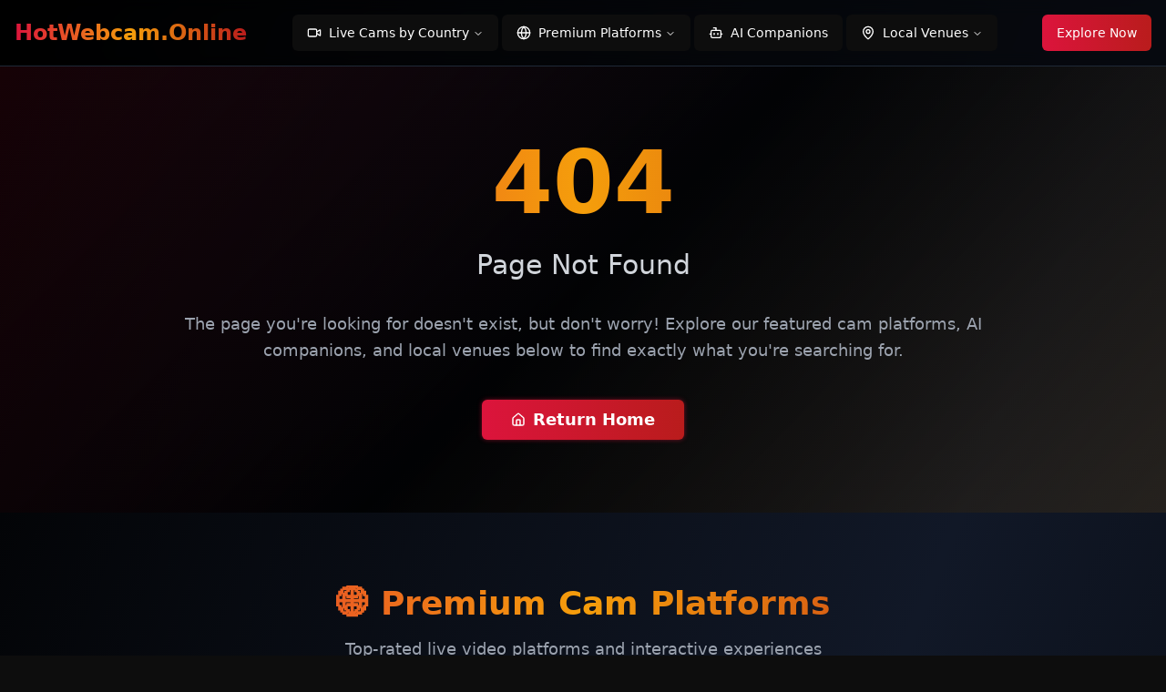

--- FILE ---
content_type: text/html; charset=utf-8
request_url: https://www.hotwebcam.online/search.php?tag=toys
body_size: 1000
content:

<!DOCTYPE html>
<html lang="en">
  <head>
    <meta charset="UTF-8" />
    <meta name="viewport" content="width=device-width, initial-scale=1.0" />
    <title>HotWebcam.Online – Top Live Video Platforms</title>
    <meta name="description" content="Explore top live video chat platforms, VR webcam sites, and trusted directories for real-life venues. All curated on HotWebcam.Online." />
    <meta name="author" content="HotWebcam.Online" />
    <meta name="keywords" content="top cam sites, live video chat, VR webcam shows, virtual interaction, compare cam platforms, webcam platforms" />

    <meta property="og:title" content="HotWebcam.Online – Top Live Video Platforms" />
    <meta property="og:description" content="Explore top live video chat platforms, VR webcam sites, and trusted directories for real-life venues. All curated on HotWebcam.Online." />
    <meta property="og:type" content="website" />
    <meta property="og:url" content="https://hotwebcam.online" />

    <meta name="twitter:card" content="summary_large_image" />
    <meta name="twitter:title" content="HotWebcam.Online – Top Live Video Platforms" />
    <meta name="twitter:description" content="Explore top live video chat platforms, VR webcam sites, and trusted directories for real-life venues. All curated on HotWebcam.Online." />

    <link rel="canonical" href="https://hotwebcam.online" />
    <link rel="icon" href="/lovable-uploads/ce7f3c41-2874-4740-ae36-8bcf76d44589.png" type="image/png">
    <script type="module" crossorigin src="/assets/index-C1Nh4bpn.js"></script>
    <link rel="stylesheet" crossorigin href="/assets/index-Ch-86nW6.css">
  <script defer src="https://www.hotwebcam.online/~flock.js" data-proxy-url="https://www.hotwebcam.online/~api/analytics"></script><meta name="twitter:image" content="https://pub-bb2e103a32db4e198524a2e9ed8f35b4.r2.dev/9e3aa709-8a23-4792-ba7f-dbcf6ddd0cbc/id-preview-9b34e45d--e785121a-29d9-4db0-be1c-f752ac1f8865.lovable.app-1749045231043.png" /></head>

  <body>
    <div id="root"></div>
    <!-- IMPORTANT: DO NOT REMOVE THIS SCRIPT TAG OR THIS VERY COMMENT! -->
    
  </body>
</html>


--- FILE ---
content_type: text/javascript; charset=utf-8
request_url: https://www.hotwebcam.online/assets/index-C1Nh4bpn.js
body_size: 121549
content:
var Nd=e=>{throw TypeError(e)};var Ga=(e,t,n)=>t.has(e)||Nd("Cannot "+n);var P=(e,t,n)=>(Ga(e,t,"read from private field"),n?n.call(e):t.get(e)),J=(e,t,n)=>t.has(e)?Nd("Cannot add the same private member more than once"):t instanceof WeakSet?t.add(e):t.set(e,n),W=(e,t,n,r)=>(Ga(e,t,"write to private field"),r?r.call(e,n):t.set(e,n),n),Ie=(e,t,n)=>(Ga(e,t,"access private method"),n);var Li=(e,t,n,r)=>({set _(o){W(e,t,o,n)},get _(){return P(e,t,r)}});function Dx(e,t){for(var n=0;n<t.length;n++){const r=t[n];if(typeof r!="string"&&!Array.isArray(r)){for(const o in r)if(o!=="default"&&!(o in e)){const i=Object.getOwnPropertyDescriptor(r,o);i&&Object.defineProperty(e,o,i.get?i:{enumerable:!0,get:()=>r[o]})}}}return Object.freeze(Object.defineProperty(e,Symbol.toStringTag,{value:"Module"}))}(function(){const t=document.createElement("link").relList;if(t&&t.supports&&t.supports("modulepreload"))return;for(const o of document.querySelectorAll('link[rel="modulepreload"]'))r(o);new MutationObserver(o=>{for(const i of o)if(i.type==="childList")for(const a of i.addedNodes)a.tagName==="LINK"&&a.rel==="modulepreload"&&r(a)}).observe(document,{childList:!0,subtree:!0});function n(o){const i={};return o.integrity&&(i.integrity=o.integrity),o.referrerPolicy&&(i.referrerPolicy=o.referrerPolicy),o.crossOrigin==="use-credentials"?i.credentials="include":o.crossOrigin==="anonymous"?i.credentials="omit":i.credentials="same-origin",i}function r(o){if(o.ep)return;o.ep=!0;const i=n(o);fetch(o.href,i)}})();function _m(e){return e&&e.__esModule&&Object.prototype.hasOwnProperty.call(e,"default")?e.default:e}var Om={exports:{}},fa={},Lm={exports:{}},Y={};/**
 * @license React
 * react.production.min.js
 *
 * Copyright (c) Facebook, Inc. and its affiliates.
 *
 * This source code is licensed under the MIT license found in the
 * LICENSE file in the root directory of this source tree.
 */var yi=Symbol.for("react.element"),Ix=Symbol.for("react.portal"),Fx=Symbol.for("react.fragment"),zx=Symbol.for("react.strict_mode"),$x=Symbol.for("react.profiler"),Vx=Symbol.for("react.provider"),Ux=Symbol.for("react.context"),Bx=Symbol.for("react.forward_ref"),Wx=Symbol.for("react.suspense"),Hx=Symbol.for("react.memo"),Qx=Symbol.for("react.lazy"),jd=Symbol.iterator;function Kx(e){return e===null||typeof e!="object"?null:(e=jd&&e[jd]||e["@@iterator"],typeof e=="function"?e:null)}var Dm={isMounted:function(){return!1},enqueueForceUpdate:function(){},enqueueReplaceState:function(){},enqueueSetState:function(){}},Im=Object.assign,Fm={};function vo(e,t,n){this.props=e,this.context=t,this.refs=Fm,this.updater=n||Dm}vo.prototype.isReactComponent={};vo.prototype.setState=function(e,t){if(typeof e!="object"&&typeof e!="function"&&e!=null)throw Error("setState(...): takes an object of state variables to update or a function which returns an object of state variables.");this.updater.enqueueSetState(this,e,t,"setState")};vo.prototype.forceUpdate=function(e){this.updater.enqueueForceUpdate(this,e,"forceUpdate")};function zm(){}zm.prototype=vo.prototype;function Gc(e,t,n){this.props=e,this.context=t,this.refs=Fm,this.updater=n||Dm}var Yc=Gc.prototype=new zm;Yc.constructor=Gc;Im(Yc,vo.prototype);Yc.isPureReactComponent=!0;var Ed=Array.isArray,$m=Object.prototype.hasOwnProperty,qc={current:null},Vm={key:!0,ref:!0,__self:!0,__source:!0};function Um(e,t,n){var r,o={},i=null,a=null;if(t!=null)for(r in t.ref!==void 0&&(a=t.ref),t.key!==void 0&&(i=""+t.key),t)$m.call(t,r)&&!Vm.hasOwnProperty(r)&&(o[r]=t[r]);var l=arguments.length-2;if(l===1)o.children=n;else if(1<l){for(var c=Array(l),u=0;u<l;u++)c[u]=arguments[u+2];o.children=c}if(e&&e.defaultProps)for(r in l=e.defaultProps,l)o[r]===void 0&&(o[r]=l[r]);return{$$typeof:yi,type:e,key:i,ref:a,props:o,_owner:qc.current}}function Gx(e,t){return{$$typeof:yi,type:e.type,key:t,ref:e.ref,props:e.props,_owner:e._owner}}function Xc(e){return typeof e=="object"&&e!==null&&e.$$typeof===yi}function Yx(e){var t={"=":"=0",":":"=2"};return"$"+e.replace(/[=:]/g,function(n){return t[n]})}var Cd=/\/+/g;function Ya(e,t){return typeof e=="object"&&e!==null&&e.key!=null?Yx(""+e.key):t.toString(36)}function cs(e,t,n,r,o){var i=typeof e;(i==="undefined"||i==="boolean")&&(e=null);var a=!1;if(e===null)a=!0;else switch(i){case"string":case"number":a=!0;break;case"object":switch(e.$$typeof){case yi:case Ix:a=!0}}if(a)return a=e,o=o(a),e=r===""?"."+Ya(a,0):r,Ed(o)?(n="",e!=null&&(n=e.replace(Cd,"$&/")+"/"),cs(o,t,n,"",function(u){return u})):o!=null&&(Xc(o)&&(o=Gx(o,n+(!o.key||a&&a.key===o.key?"":(""+o.key).replace(Cd,"$&/")+"/")+e)),t.push(o)),1;if(a=0,r=r===""?".":r+":",Ed(e))for(var l=0;l<e.length;l++){i=e[l];var c=r+Ya(i,l);a+=cs(i,t,n,c,o)}else if(c=Kx(e),typeof c=="function")for(e=c.call(e),l=0;!(i=e.next()).done;)i=i.value,c=r+Ya(i,l++),a+=cs(i,t,n,c,o);else if(i==="object")throw t=String(e),Error("Objects are not valid as a React child (found: "+(t==="[object Object]"?"object with keys {"+Object.keys(e).join(", ")+"}":t)+"). If you meant to render a collection of children, use an array instead.");return a}function Di(e,t,n){if(e==null)return e;var r=[],o=0;return cs(e,r,"","",function(i){return t.call(n,i,o++)}),r}function qx(e){if(e._status===-1){var t=e._result;t=t(),t.then(function(n){(e._status===0||e._status===-1)&&(e._status=1,e._result=n)},function(n){(e._status===0||e._status===-1)&&(e._status=2,e._result=n)}),e._status===-1&&(e._status=0,e._result=t)}if(e._status===1)return e._result.default;throw e._result}var Ge={current:null},us={transition:null},Xx={ReactCurrentDispatcher:Ge,ReactCurrentBatchConfig:us,ReactCurrentOwner:qc};function Bm(){throw Error("act(...) is not supported in production builds of React.")}Y.Children={map:Di,forEach:function(e,t,n){Di(e,function(){t.apply(this,arguments)},n)},count:function(e){var t=0;return Di(e,function(){t++}),t},toArray:function(e){return Di(e,function(t){return t})||[]},only:function(e){if(!Xc(e))throw Error("React.Children.only expected to receive a single React element child.");return e}};Y.Component=vo;Y.Fragment=Fx;Y.Profiler=$x;Y.PureComponent=Gc;Y.StrictMode=zx;Y.Suspense=Wx;Y.__SECRET_INTERNALS_DO_NOT_USE_OR_YOU_WILL_BE_FIRED=Xx;Y.act=Bm;Y.cloneElement=function(e,t,n){if(e==null)throw Error("React.cloneElement(...): The argument must be a React element, but you passed "+e+".");var r=Im({},e.props),o=e.key,i=e.ref,a=e._owner;if(t!=null){if(t.ref!==void 0&&(i=t.ref,a=qc.current),t.key!==void 0&&(o=""+t.key),e.type&&e.type.defaultProps)var l=e.type.defaultProps;for(c in t)$m.call(t,c)&&!Vm.hasOwnProperty(c)&&(r[c]=t[c]===void 0&&l!==void 0?l[c]:t[c])}var c=arguments.length-2;if(c===1)r.children=n;else if(1<c){l=Array(c);for(var u=0;u<c;u++)l[u]=arguments[u+2];r.children=l}return{$$typeof:yi,type:e.type,key:o,ref:i,props:r,_owner:a}};Y.createContext=function(e){return e={$$typeof:Ux,_currentValue:e,_currentValue2:e,_threadCount:0,Provider:null,Consumer:null,_defaultValue:null,_globalName:null},e.Provider={$$typeof:Vx,_context:e},e.Consumer=e};Y.createElement=Um;Y.createFactory=function(e){var t=Um.bind(null,e);return t.type=e,t};Y.createRef=function(){return{current:null}};Y.forwardRef=function(e){return{$$typeof:Bx,render:e}};Y.isValidElement=Xc;Y.lazy=function(e){return{$$typeof:Qx,_payload:{_status:-1,_result:e},_init:qx}};Y.memo=function(e,t){return{$$typeof:Hx,type:e,compare:t===void 0?null:t}};Y.startTransition=function(e){var t=us.transition;us.transition={};try{e()}finally{us.transition=t}};Y.unstable_act=Bm;Y.useCallback=function(e,t){return Ge.current.useCallback(e,t)};Y.useContext=function(e){return Ge.current.useContext(e)};Y.useDebugValue=function(){};Y.useDeferredValue=function(e){return Ge.current.useDeferredValue(e)};Y.useEffect=function(e,t){return Ge.current.useEffect(e,t)};Y.useId=function(){return Ge.current.useId()};Y.useImperativeHandle=function(e,t,n){return Ge.current.useImperativeHandle(e,t,n)};Y.useInsertionEffect=function(e,t){return Ge.current.useInsertionEffect(e,t)};Y.useLayoutEffect=function(e,t){return Ge.current.useLayoutEffect(e,t)};Y.useMemo=function(e,t){return Ge.current.useMemo(e,t)};Y.useReducer=function(e,t,n){return Ge.current.useReducer(e,t,n)};Y.useRef=function(e){return Ge.current.useRef(e)};Y.useState=function(e){return Ge.current.useState(e)};Y.useSyncExternalStore=function(e,t,n){return Ge.current.useSyncExternalStore(e,t,n)};Y.useTransition=function(){return Ge.current.useTransition()};Y.version="18.3.1";Lm.exports=Y;var h=Lm.exports;const A=_m(h),Wm=Dx({__proto__:null,default:A},[h]);/**
 * @license React
 * react-jsx-runtime.production.min.js
 *
 * Copyright (c) Facebook, Inc. and its affiliates.
 *
 * This source code is licensed under the MIT license found in the
 * LICENSE file in the root directory of this source tree.
 */var Zx=h,Jx=Symbol.for("react.element"),e0=Symbol.for("react.fragment"),t0=Object.prototype.hasOwnProperty,n0=Zx.__SECRET_INTERNALS_DO_NOT_USE_OR_YOU_WILL_BE_FIRED.ReactCurrentOwner,r0={key:!0,ref:!0,__self:!0,__source:!0};function Hm(e,t,n){var r,o={},i=null,a=null;n!==void 0&&(i=""+n),t.key!==void 0&&(i=""+t.key),t.ref!==void 0&&(a=t.ref);for(r in t)t0.call(t,r)&&!r0.hasOwnProperty(r)&&(o[r]=t[r]);if(e&&e.defaultProps)for(r in t=e.defaultProps,t)o[r]===void 0&&(o[r]=t[r]);return{$$typeof:Jx,type:e,key:i,ref:a,props:o,_owner:n0.current}}fa.Fragment=e0;fa.jsx=Hm;fa.jsxs=Hm;Om.exports=fa;var s=Om.exports,Qm={exports:{}},dt={},Km={exports:{}},Gm={};/**
 * @license React
 * scheduler.production.min.js
 *
 * Copyright (c) Facebook, Inc. and its affiliates.
 *
 * This source code is licensed under the MIT license found in the
 * LICENSE file in the root directory of this source tree.
 */(function(e){function t(k,M){var F=k.length;k.push(M);e:for(;0<F;){var D=F-1>>>1,$=k[D];if(0<o($,M))k[D]=M,k[F]=$,F=D;else break e}}function n(k){return k.length===0?null:k[0]}function r(k){if(k.length===0)return null;var M=k[0],F=k.pop();if(F!==M){k[0]=F;e:for(var D=0,$=k.length,q=$>>>1;D<q;){var fe=2*(D+1)-1,nt=k[fe],ee=fe+1,jt=k[ee];if(0>o(nt,F))ee<$&&0>o(jt,nt)?(k[D]=jt,k[ee]=F,D=ee):(k[D]=nt,k[fe]=F,D=fe);else if(ee<$&&0>o(jt,F))k[D]=jt,k[ee]=F,D=ee;else break e}}return M}function o(k,M){var F=k.sortIndex-M.sortIndex;return F!==0?F:k.id-M.id}if(typeof performance=="object"&&typeof performance.now=="function"){var i=performance;e.unstable_now=function(){return i.now()}}else{var a=Date,l=a.now();e.unstable_now=function(){return a.now()-l}}var c=[],u=[],f=1,m=null,d=3,y=!1,b=!1,p=!1,w=typeof setTimeout=="function"?setTimeout:null,g=typeof clearTimeout=="function"?clearTimeout:null,v=typeof setImmediate<"u"?setImmediate:null;typeof navigator<"u"&&navigator.scheduling!==void 0&&navigator.scheduling.isInputPending!==void 0&&navigator.scheduling.isInputPending.bind(navigator.scheduling);function x(k){for(var M=n(u);M!==null;){if(M.callback===null)r(u);else if(M.startTime<=k)r(u),M.sortIndex=M.expirationTime,t(c,M);else break;M=n(u)}}function N(k){if(p=!1,x(k),!b)if(n(c)!==null)b=!0,V(j);else{var M=n(u);M!==null&&G(N,M.startTime-k)}}function j(k,M){b=!1,p&&(p=!1,g(S),S=-1),y=!0;var F=d;try{for(x(M),m=n(c);m!==null&&(!(m.expirationTime>M)||k&&!z());){var D=m.callback;if(typeof D=="function"){m.callback=null,d=m.priorityLevel;var $=D(m.expirationTime<=M);M=e.unstable_now(),typeof $=="function"?m.callback=$:m===n(c)&&r(c),x(M)}else r(c);m=n(c)}if(m!==null)var q=!0;else{var fe=n(u);fe!==null&&G(N,fe.startTime-M),q=!1}return q}finally{m=null,d=F,y=!1}}var E=!1,C=null,S=-1,T=5,_=-1;function z(){return!(e.unstable_now()-_<T)}function I(){if(C!==null){var k=e.unstable_now();_=k;var M=!0;try{M=C(!0,k)}finally{M?H():(E=!1,C=null)}}else E=!1}var H;if(typeof v=="function")H=function(){v(I)};else if(typeof MessageChannel<"u"){var O=new MessageChannel,K=O.port2;O.port1.onmessage=I,H=function(){K.postMessage(null)}}else H=function(){w(I,0)};function V(k){C=k,E||(E=!0,H())}function G(k,M){S=w(function(){k(e.unstable_now())},M)}e.unstable_IdlePriority=5,e.unstable_ImmediatePriority=1,e.unstable_LowPriority=4,e.unstable_NormalPriority=3,e.unstable_Profiling=null,e.unstable_UserBlockingPriority=2,e.unstable_cancelCallback=function(k){k.callback=null},e.unstable_continueExecution=function(){b||y||(b=!0,V(j))},e.unstable_forceFrameRate=function(k){0>k||125<k?console.error("forceFrameRate takes a positive int between 0 and 125, forcing frame rates higher than 125 fps is not supported"):T=0<k?Math.floor(1e3/k):5},e.unstable_getCurrentPriorityLevel=function(){return d},e.unstable_getFirstCallbackNode=function(){return n(c)},e.unstable_next=function(k){switch(d){case 1:case 2:case 3:var M=3;break;default:M=d}var F=d;d=M;try{return k()}finally{d=F}},e.unstable_pauseExecution=function(){},e.unstable_requestPaint=function(){},e.unstable_runWithPriority=function(k,M){switch(k){case 1:case 2:case 3:case 4:case 5:break;default:k=3}var F=d;d=k;try{return M()}finally{d=F}},e.unstable_scheduleCallback=function(k,M,F){var D=e.unstable_now();switch(typeof F=="object"&&F!==null?(F=F.delay,F=typeof F=="number"&&0<F?D+F:D):F=D,k){case 1:var $=-1;break;case 2:$=250;break;case 5:$=1073741823;break;case 4:$=1e4;break;default:$=5e3}return $=F+$,k={id:f++,callback:M,priorityLevel:k,startTime:F,expirationTime:$,sortIndex:-1},F>D?(k.sortIndex=F,t(u,k),n(c)===null&&k===n(u)&&(p?(g(S),S=-1):p=!0,G(N,F-D))):(k.sortIndex=$,t(c,k),b||y||(b=!0,V(j))),k},e.unstable_shouldYield=z,e.unstable_wrapCallback=function(k){var M=d;return function(){var F=d;d=M;try{return k.apply(this,arguments)}finally{d=F}}}})(Gm);Km.exports=Gm;var o0=Km.exports;/**
 * @license React
 * react-dom.production.min.js
 *
 * Copyright (c) Facebook, Inc. and its affiliates.
 *
 * This source code is licensed under the MIT license found in the
 * LICENSE file in the root directory of this source tree.
 */var i0=h,ut=o0;function R(e){for(var t="https://reactjs.org/docs/error-decoder.html?invariant="+e,n=1;n<arguments.length;n++)t+="&args[]="+encodeURIComponent(arguments[n]);return"Minified React error #"+e+"; visit "+t+" for the full message or use the non-minified dev environment for full errors and additional helpful warnings."}var Ym=new Set,qo={};function vr(e,t){io(e,t),io(e+"Capture",t)}function io(e,t){for(qo[e]=t,e=0;e<t.length;e++)Ym.add(t[e])}var sn=!(typeof window>"u"||typeof window.document>"u"||typeof window.document.createElement>"u"),Ll=Object.prototype.hasOwnProperty,s0=/^[:A-Z_a-z\u00C0-\u00D6\u00D8-\u00F6\u00F8-\u02FF\u0370-\u037D\u037F-\u1FFF\u200C-\u200D\u2070-\u218F\u2C00-\u2FEF\u3001-\uD7FF\uF900-\uFDCF\uFDF0-\uFFFD][:A-Z_a-z\u00C0-\u00D6\u00D8-\u00F6\u00F8-\u02FF\u0370-\u037D\u037F-\u1FFF\u200C-\u200D\u2070-\u218F\u2C00-\u2FEF\u3001-\uD7FF\uF900-\uFDCF\uFDF0-\uFFFD\-.0-9\u00B7\u0300-\u036F\u203F-\u2040]*$/,kd={},Sd={};function a0(e){return Ll.call(Sd,e)?!0:Ll.call(kd,e)?!1:s0.test(e)?Sd[e]=!0:(kd[e]=!0,!1)}function l0(e,t,n,r){if(n!==null&&n.type===0)return!1;switch(typeof t){case"function":case"symbol":return!0;case"boolean":return r?!1:n!==null?!n.acceptsBooleans:(e=e.toLowerCase().slice(0,5),e!=="data-"&&e!=="aria-");default:return!1}}function c0(e,t,n,r){if(t===null||typeof t>"u"||l0(e,t,n,r))return!0;if(r)return!1;if(n!==null)switch(n.type){case 3:return!t;case 4:return t===!1;case 5:return isNaN(t);case 6:return isNaN(t)||1>t}return!1}function Ye(e,t,n,r,o,i,a){this.acceptsBooleans=t===2||t===3||t===4,this.attributeName=r,this.attributeNamespace=o,this.mustUseProperty=n,this.propertyName=e,this.type=t,this.sanitizeURL=i,this.removeEmptyString=a}var De={};"children dangerouslySetInnerHTML defaultValue defaultChecked innerHTML suppressContentEditableWarning suppressHydrationWarning style".split(" ").forEach(function(e){De[e]=new Ye(e,0,!1,e,null,!1,!1)});[["acceptCharset","accept-charset"],["className","class"],["htmlFor","for"],["httpEquiv","http-equiv"]].forEach(function(e){var t=e[0];De[t]=new Ye(t,1,!1,e[1],null,!1,!1)});["contentEditable","draggable","spellCheck","value"].forEach(function(e){De[e]=new Ye(e,2,!1,e.toLowerCase(),null,!1,!1)});["autoReverse","externalResourcesRequired","focusable","preserveAlpha"].forEach(function(e){De[e]=new Ye(e,2,!1,e,null,!1,!1)});"allowFullScreen async autoFocus autoPlay controls default defer disabled disablePictureInPicture disableRemotePlayback formNoValidate hidden loop noModule noValidate open playsInline readOnly required reversed scoped seamless itemScope".split(" ").forEach(function(e){De[e]=new Ye(e,3,!1,e.toLowerCase(),null,!1,!1)});["checked","multiple","muted","selected"].forEach(function(e){De[e]=new Ye(e,3,!0,e,null,!1,!1)});["capture","download"].forEach(function(e){De[e]=new Ye(e,4,!1,e,null,!1,!1)});["cols","rows","size","span"].forEach(function(e){De[e]=new Ye(e,6,!1,e,null,!1,!1)});["rowSpan","start"].forEach(function(e){De[e]=new Ye(e,5,!1,e.toLowerCase(),null,!1,!1)});var Zc=/[\-:]([a-z])/g;function Jc(e){return e[1].toUpperCase()}"accent-height alignment-baseline arabic-form baseline-shift cap-height clip-path clip-rule color-interpolation color-interpolation-filters color-profile color-rendering dominant-baseline enable-background fill-opacity fill-rule flood-color flood-opacity font-family font-size font-size-adjust font-stretch font-style font-variant font-weight glyph-name glyph-orientation-horizontal glyph-orientation-vertical horiz-adv-x horiz-origin-x image-rendering letter-spacing lighting-color marker-end marker-mid marker-start overline-position overline-thickness paint-order panose-1 pointer-events rendering-intent shape-rendering stop-color stop-opacity strikethrough-position strikethrough-thickness stroke-dasharray stroke-dashoffset stroke-linecap stroke-linejoin stroke-miterlimit stroke-opacity stroke-width text-anchor text-decoration text-rendering underline-position underline-thickness unicode-bidi unicode-range units-per-em v-alphabetic v-hanging v-ideographic v-mathematical vector-effect vert-adv-y vert-origin-x vert-origin-y word-spacing writing-mode xmlns:xlink x-height".split(" ").forEach(function(e){var t=e.replace(Zc,Jc);De[t]=new Ye(t,1,!1,e,null,!1,!1)});"xlink:actuate xlink:arcrole xlink:role xlink:show xlink:title xlink:type".split(" ").forEach(function(e){var t=e.replace(Zc,Jc);De[t]=new Ye(t,1,!1,e,"http://www.w3.org/1999/xlink",!1,!1)});["xml:base","xml:lang","xml:space"].forEach(function(e){var t=e.replace(Zc,Jc);De[t]=new Ye(t,1,!1,e,"http://www.w3.org/XML/1998/namespace",!1,!1)});["tabIndex","crossOrigin"].forEach(function(e){De[e]=new Ye(e,1,!1,e.toLowerCase(),null,!1,!1)});De.xlinkHref=new Ye("xlinkHref",1,!1,"xlink:href","http://www.w3.org/1999/xlink",!0,!1);["src","href","action","formAction"].forEach(function(e){De[e]=new Ye(e,1,!1,e.toLowerCase(),null,!0,!0)});function eu(e,t,n,r){var o=De.hasOwnProperty(t)?De[t]:null;(o!==null?o.type!==0:r||!(2<t.length)||t[0]!=="o"&&t[0]!=="O"||t[1]!=="n"&&t[1]!=="N")&&(c0(t,n,o,r)&&(n=null),r||o===null?a0(t)&&(n===null?e.removeAttribute(t):e.setAttribute(t,""+n)):o.mustUseProperty?e[o.propertyName]=n===null?o.type===3?!1:"":n:(t=o.attributeName,r=o.attributeNamespace,n===null?e.removeAttribute(t):(o=o.type,n=o===3||o===4&&n===!0?"":""+n,r?e.setAttributeNS(r,t,n):e.setAttribute(t,n))))}var fn=i0.__SECRET_INTERNALS_DO_NOT_USE_OR_YOU_WILL_BE_FIRED,Ii=Symbol.for("react.element"),Pr=Symbol.for("react.portal"),Rr=Symbol.for("react.fragment"),tu=Symbol.for("react.strict_mode"),Dl=Symbol.for("react.profiler"),qm=Symbol.for("react.provider"),Xm=Symbol.for("react.context"),nu=Symbol.for("react.forward_ref"),Il=Symbol.for("react.suspense"),Fl=Symbol.for("react.suspense_list"),ru=Symbol.for("react.memo"),jn=Symbol.for("react.lazy"),Zm=Symbol.for("react.offscreen"),Pd=Symbol.iterator;function Co(e){return e===null||typeof e!="object"?null:(e=Pd&&e[Pd]||e["@@iterator"],typeof e=="function"?e:null)}var ye=Object.assign,qa;function Lo(e){if(qa===void 0)try{throw Error()}catch(n){var t=n.stack.trim().match(/\n( *(at )?)/);qa=t&&t[1]||""}return`
`+qa+e}var Xa=!1;function Za(e,t){if(!e||Xa)return"";Xa=!0;var n=Error.prepareStackTrace;Error.prepareStackTrace=void 0;try{if(t)if(t=function(){throw Error()},Object.defineProperty(t.prototype,"props",{set:function(){throw Error()}}),typeof Reflect=="object"&&Reflect.construct){try{Reflect.construct(t,[])}catch(u){var r=u}Reflect.construct(e,[],t)}else{try{t.call()}catch(u){r=u}e.call(t.prototype)}else{try{throw Error()}catch(u){r=u}e()}}catch(u){if(u&&r&&typeof u.stack=="string"){for(var o=u.stack.split(`
`),i=r.stack.split(`
`),a=o.length-1,l=i.length-1;1<=a&&0<=l&&o[a]!==i[l];)l--;for(;1<=a&&0<=l;a--,l--)if(o[a]!==i[l]){if(a!==1||l!==1)do if(a--,l--,0>l||o[a]!==i[l]){var c=`
`+o[a].replace(" at new "," at ");return e.displayName&&c.includes("<anonymous>")&&(c=c.replace("<anonymous>",e.displayName)),c}while(1<=a&&0<=l);break}}}finally{Xa=!1,Error.prepareStackTrace=n}return(e=e?e.displayName||e.name:"")?Lo(e):""}function u0(e){switch(e.tag){case 5:return Lo(e.type);case 16:return Lo("Lazy");case 13:return Lo("Suspense");case 19:return Lo("SuspenseList");case 0:case 2:case 15:return e=Za(e.type,!1),e;case 11:return e=Za(e.type.render,!1),e;case 1:return e=Za(e.type,!0),e;default:return""}}function zl(e){if(e==null)return null;if(typeof e=="function")return e.displayName||e.name||null;if(typeof e=="string")return e;switch(e){case Rr:return"Fragment";case Pr:return"Portal";case Dl:return"Profiler";case tu:return"StrictMode";case Il:return"Suspense";case Fl:return"SuspenseList"}if(typeof e=="object")switch(e.$$typeof){case Xm:return(e.displayName||"Context")+".Consumer";case qm:return(e._context.displayName||"Context")+".Provider";case nu:var t=e.render;return e=e.displayName,e||(e=t.displayName||t.name||"",e=e!==""?"ForwardRef("+e+")":"ForwardRef"),e;case ru:return t=e.displayName||null,t!==null?t:zl(e.type)||"Memo";case jn:t=e._payload,e=e._init;try{return zl(e(t))}catch{}}return null}function d0(e){var t=e.type;switch(e.tag){case 24:return"Cache";case 9:return(t.displayName||"Context")+".Consumer";case 10:return(t._context.displayName||"Context")+".Provider";case 18:return"DehydratedFragment";case 11:return e=t.render,e=e.displayName||e.name||"",t.displayName||(e!==""?"ForwardRef("+e+")":"ForwardRef");case 7:return"Fragment";case 5:return t;case 4:return"Portal";case 3:return"Root";case 6:return"Text";case 16:return zl(t);case 8:return t===tu?"StrictMode":"Mode";case 22:return"Offscreen";case 12:return"Profiler";case 21:return"Scope";case 13:return"Suspense";case 19:return"SuspenseList";case 25:return"TracingMarker";case 1:case 0:case 17:case 2:case 14:case 15:if(typeof t=="function")return t.displayName||t.name||null;if(typeof t=="string")return t}return null}function Bn(e){switch(typeof e){case"boolean":case"number":case"string":case"undefined":return e;case"object":return e;default:return""}}function Jm(e){var t=e.type;return(e=e.nodeName)&&e.toLowerCase()==="input"&&(t==="checkbox"||t==="radio")}function f0(e){var t=Jm(e)?"checked":"value",n=Object.getOwnPropertyDescriptor(e.constructor.prototype,t),r=""+e[t];if(!e.hasOwnProperty(t)&&typeof n<"u"&&typeof n.get=="function"&&typeof n.set=="function"){var o=n.get,i=n.set;return Object.defineProperty(e,t,{configurable:!0,get:function(){return o.call(this)},set:function(a){r=""+a,i.call(this,a)}}),Object.defineProperty(e,t,{enumerable:n.enumerable}),{getValue:function(){return r},setValue:function(a){r=""+a},stopTracking:function(){e._valueTracker=null,delete e[t]}}}}function Fi(e){e._valueTracker||(e._valueTracker=f0(e))}function eh(e){if(!e)return!1;var t=e._valueTracker;if(!t)return!0;var n=t.getValue(),r="";return e&&(r=Jm(e)?e.checked?"true":"false":e.value),e=r,e!==n?(t.setValue(e),!0):!1}function Ts(e){if(e=e||(typeof document<"u"?document:void 0),typeof e>"u")return null;try{return e.activeElement||e.body}catch{return e.body}}function $l(e,t){var n=t.checked;return ye({},t,{defaultChecked:void 0,defaultValue:void 0,value:void 0,checked:n??e._wrapperState.initialChecked})}function Rd(e,t){var n=t.defaultValue==null?"":t.defaultValue,r=t.checked!=null?t.checked:t.defaultChecked;n=Bn(t.value!=null?t.value:n),e._wrapperState={initialChecked:r,initialValue:n,controlled:t.type==="checkbox"||t.type==="radio"?t.checked!=null:t.value!=null}}function th(e,t){t=t.checked,t!=null&&eu(e,"checked",t,!1)}function Vl(e,t){th(e,t);var n=Bn(t.value),r=t.type;if(n!=null)r==="number"?(n===0&&e.value===""||e.value!=n)&&(e.value=""+n):e.value!==""+n&&(e.value=""+n);else if(r==="submit"||r==="reset"){e.removeAttribute("value");return}t.hasOwnProperty("value")?Ul(e,t.type,n):t.hasOwnProperty("defaultValue")&&Ul(e,t.type,Bn(t.defaultValue)),t.checked==null&&t.defaultChecked!=null&&(e.defaultChecked=!!t.defaultChecked)}function Td(e,t,n){if(t.hasOwnProperty("value")||t.hasOwnProperty("defaultValue")){var r=t.type;if(!(r!=="submit"&&r!=="reset"||t.value!==void 0&&t.value!==null))return;t=""+e._wrapperState.initialValue,n||t===e.value||(e.value=t),e.defaultValue=t}n=e.name,n!==""&&(e.name=""),e.defaultChecked=!!e._wrapperState.initialChecked,n!==""&&(e.name=n)}function Ul(e,t,n){(t!=="number"||Ts(e.ownerDocument)!==e)&&(n==null?e.defaultValue=""+e._wrapperState.initialValue:e.defaultValue!==""+n&&(e.defaultValue=""+n))}var Do=Array.isArray;function $r(e,t,n,r){if(e=e.options,t){t={};for(var o=0;o<n.length;o++)t["$"+n[o]]=!0;for(n=0;n<e.length;n++)o=t.hasOwnProperty("$"+e[n].value),e[n].selected!==o&&(e[n].selected=o),o&&r&&(e[n].defaultSelected=!0)}else{for(n=""+Bn(n),t=null,o=0;o<e.length;o++){if(e[o].value===n){e[o].selected=!0,r&&(e[o].defaultSelected=!0);return}t!==null||e[o].disabled||(t=e[o])}t!==null&&(t.selected=!0)}}function Bl(e,t){if(t.dangerouslySetInnerHTML!=null)throw Error(R(91));return ye({},t,{value:void 0,defaultValue:void 0,children:""+e._wrapperState.initialValue})}function Md(e,t){var n=t.value;if(n==null){if(n=t.children,t=t.defaultValue,n!=null){if(t!=null)throw Error(R(92));if(Do(n)){if(1<n.length)throw Error(R(93));n=n[0]}t=n}t==null&&(t=""),n=t}e._wrapperState={initialValue:Bn(n)}}function nh(e,t){var n=Bn(t.value),r=Bn(t.defaultValue);n!=null&&(n=""+n,n!==e.value&&(e.value=n),t.defaultValue==null&&e.defaultValue!==n&&(e.defaultValue=n)),r!=null&&(e.defaultValue=""+r)}function Ad(e){var t=e.textContent;t===e._wrapperState.initialValue&&t!==""&&t!==null&&(e.value=t)}function rh(e){switch(e){case"svg":return"http://www.w3.org/2000/svg";case"math":return"http://www.w3.org/1998/Math/MathML";default:return"http://www.w3.org/1999/xhtml"}}function Wl(e,t){return e==null||e==="http://www.w3.org/1999/xhtml"?rh(t):e==="http://www.w3.org/2000/svg"&&t==="foreignObject"?"http://www.w3.org/1999/xhtml":e}var zi,oh=function(e){return typeof MSApp<"u"&&MSApp.execUnsafeLocalFunction?function(t,n,r,o){MSApp.execUnsafeLocalFunction(function(){return e(t,n,r,o)})}:e}(function(e,t){if(e.namespaceURI!=="http://www.w3.org/2000/svg"||"innerHTML"in e)e.innerHTML=t;else{for(zi=zi||document.createElement("div"),zi.innerHTML="<svg>"+t.valueOf().toString()+"</svg>",t=zi.firstChild;e.firstChild;)e.removeChild(e.firstChild);for(;t.firstChild;)e.appendChild(t.firstChild)}});function Xo(e,t){if(t){var n=e.firstChild;if(n&&n===e.lastChild&&n.nodeType===3){n.nodeValue=t;return}}e.textContent=t}var zo={animationIterationCount:!0,aspectRatio:!0,borderImageOutset:!0,borderImageSlice:!0,borderImageWidth:!0,boxFlex:!0,boxFlexGroup:!0,boxOrdinalGroup:!0,columnCount:!0,columns:!0,flex:!0,flexGrow:!0,flexPositive:!0,flexShrink:!0,flexNegative:!0,flexOrder:!0,gridArea:!0,gridRow:!0,gridRowEnd:!0,gridRowSpan:!0,gridRowStart:!0,gridColumn:!0,gridColumnEnd:!0,gridColumnSpan:!0,gridColumnStart:!0,fontWeight:!0,lineClamp:!0,lineHeight:!0,opacity:!0,order:!0,orphans:!0,tabSize:!0,widows:!0,zIndex:!0,zoom:!0,fillOpacity:!0,floodOpacity:!0,stopOpacity:!0,strokeDasharray:!0,strokeDashoffset:!0,strokeMiterlimit:!0,strokeOpacity:!0,strokeWidth:!0},m0=["Webkit","ms","Moz","O"];Object.keys(zo).forEach(function(e){m0.forEach(function(t){t=t+e.charAt(0).toUpperCase()+e.substring(1),zo[t]=zo[e]})});function ih(e,t,n){return t==null||typeof t=="boolean"||t===""?"":n||typeof t!="number"||t===0||zo.hasOwnProperty(e)&&zo[e]?(""+t).trim():t+"px"}function sh(e,t){e=e.style;for(var n in t)if(t.hasOwnProperty(n)){var r=n.indexOf("--")===0,o=ih(n,t[n],r);n==="float"&&(n="cssFloat"),r?e.setProperty(n,o):e[n]=o}}var h0=ye({menuitem:!0},{area:!0,base:!0,br:!0,col:!0,embed:!0,hr:!0,img:!0,input:!0,keygen:!0,link:!0,meta:!0,param:!0,source:!0,track:!0,wbr:!0});function Hl(e,t){if(t){if(h0[e]&&(t.children!=null||t.dangerouslySetInnerHTML!=null))throw Error(R(137,e));if(t.dangerouslySetInnerHTML!=null){if(t.children!=null)throw Error(R(60));if(typeof t.dangerouslySetInnerHTML!="object"||!("__html"in t.dangerouslySetInnerHTML))throw Error(R(61))}if(t.style!=null&&typeof t.style!="object")throw Error(R(62))}}function Ql(e,t){if(e.indexOf("-")===-1)return typeof t.is=="string";switch(e){case"annotation-xml":case"color-profile":case"font-face":case"font-face-src":case"font-face-uri":case"font-face-format":case"font-face-name":case"missing-glyph":return!1;default:return!0}}var Kl=null;function ou(e){return e=e.target||e.srcElement||window,e.correspondingUseElement&&(e=e.correspondingUseElement),e.nodeType===3?e.parentNode:e}var Gl=null,Vr=null,Ur=null;function _d(e){if(e=Ni(e)){if(typeof Gl!="function")throw Error(R(280));var t=e.stateNode;t&&(t=va(t),Gl(e.stateNode,e.type,t))}}function ah(e){Vr?Ur?Ur.push(e):Ur=[e]:Vr=e}function lh(){if(Vr){var e=Vr,t=Ur;if(Ur=Vr=null,_d(e),t)for(e=0;e<t.length;e++)_d(t[e])}}function ch(e,t){return e(t)}function uh(){}var Ja=!1;function dh(e,t,n){if(Ja)return e(t,n);Ja=!0;try{return ch(e,t,n)}finally{Ja=!1,(Vr!==null||Ur!==null)&&(uh(),lh())}}function Zo(e,t){var n=e.stateNode;if(n===null)return null;var r=va(n);if(r===null)return null;n=r[t];e:switch(t){case"onClick":case"onClickCapture":case"onDoubleClick":case"onDoubleClickCapture":case"onMouseDown":case"onMouseDownCapture":case"onMouseMove":case"onMouseMoveCapture":case"onMouseUp":case"onMouseUpCapture":case"onMouseEnter":(r=!r.disabled)||(e=e.type,r=!(e==="button"||e==="input"||e==="select"||e==="textarea")),e=!r;break e;default:e=!1}if(e)return null;if(n&&typeof n!="function")throw Error(R(231,t,typeof n));return n}var Yl=!1;if(sn)try{var ko={};Object.defineProperty(ko,"passive",{get:function(){Yl=!0}}),window.addEventListener("test",ko,ko),window.removeEventListener("test",ko,ko)}catch{Yl=!1}function p0(e,t,n,r,o,i,a,l,c){var u=Array.prototype.slice.call(arguments,3);try{t.apply(n,u)}catch(f){this.onError(f)}}var $o=!1,Ms=null,As=!1,ql=null,g0={onError:function(e){$o=!0,Ms=e}};function v0(e,t,n,r,o,i,a,l,c){$o=!1,Ms=null,p0.apply(g0,arguments)}function x0(e,t,n,r,o,i,a,l,c){if(v0.apply(this,arguments),$o){if($o){var u=Ms;$o=!1,Ms=null}else throw Error(R(198));As||(As=!0,ql=u)}}function xr(e){var t=e,n=e;if(e.alternate)for(;t.return;)t=t.return;else{e=t;do t=e,t.flags&4098&&(n=t.return),e=t.return;while(e)}return t.tag===3?n:null}function fh(e){if(e.tag===13){var t=e.memoizedState;if(t===null&&(e=e.alternate,e!==null&&(t=e.memoizedState)),t!==null)return t.dehydrated}return null}function Od(e){if(xr(e)!==e)throw Error(R(188))}function y0(e){var t=e.alternate;if(!t){if(t=xr(e),t===null)throw Error(R(188));return t!==e?null:e}for(var n=e,r=t;;){var o=n.return;if(o===null)break;var i=o.alternate;if(i===null){if(r=o.return,r!==null){n=r;continue}break}if(o.child===i.child){for(i=o.child;i;){if(i===n)return Od(o),e;if(i===r)return Od(o),t;i=i.sibling}throw Error(R(188))}if(n.return!==r.return)n=o,r=i;else{for(var a=!1,l=o.child;l;){if(l===n){a=!0,n=o,r=i;break}if(l===r){a=!0,r=o,n=i;break}l=l.sibling}if(!a){for(l=i.child;l;){if(l===n){a=!0,n=i,r=o;break}if(l===r){a=!0,r=i,n=o;break}l=l.sibling}if(!a)throw Error(R(189))}}if(n.alternate!==r)throw Error(R(190))}if(n.tag!==3)throw Error(R(188));return n.stateNode.current===n?e:t}function mh(e){return e=y0(e),e!==null?hh(e):null}function hh(e){if(e.tag===5||e.tag===6)return e;for(e=e.child;e!==null;){var t=hh(e);if(t!==null)return t;e=e.sibling}return null}var ph=ut.unstable_scheduleCallback,Ld=ut.unstable_cancelCallback,w0=ut.unstable_shouldYield,b0=ut.unstable_requestPaint,Ne=ut.unstable_now,N0=ut.unstable_getCurrentPriorityLevel,iu=ut.unstable_ImmediatePriority,gh=ut.unstable_UserBlockingPriority,_s=ut.unstable_NormalPriority,j0=ut.unstable_LowPriority,vh=ut.unstable_IdlePriority,ma=null,Kt=null;function E0(e){if(Kt&&typeof Kt.onCommitFiberRoot=="function")try{Kt.onCommitFiberRoot(ma,e,void 0,(e.current.flags&128)===128)}catch{}}var Mt=Math.clz32?Math.clz32:S0,C0=Math.log,k0=Math.LN2;function S0(e){return e>>>=0,e===0?32:31-(C0(e)/k0|0)|0}var $i=64,Vi=4194304;function Io(e){switch(e&-e){case 1:return 1;case 2:return 2;case 4:return 4;case 8:return 8;case 16:return 16;case 32:return 32;case 64:case 128:case 256:case 512:case 1024:case 2048:case 4096:case 8192:case 16384:case 32768:case 65536:case 131072:case 262144:case 524288:case 1048576:case 2097152:return e&4194240;case 4194304:case 8388608:case 16777216:case 33554432:case 67108864:return e&130023424;case 134217728:return 134217728;case 268435456:return 268435456;case 536870912:return 536870912;case 1073741824:return 1073741824;default:return e}}function Os(e,t){var n=e.pendingLanes;if(n===0)return 0;var r=0,o=e.suspendedLanes,i=e.pingedLanes,a=n&268435455;if(a!==0){var l=a&~o;l!==0?r=Io(l):(i&=a,i!==0&&(r=Io(i)))}else a=n&~o,a!==0?r=Io(a):i!==0&&(r=Io(i));if(r===0)return 0;if(t!==0&&t!==r&&!(t&o)&&(o=r&-r,i=t&-t,o>=i||o===16&&(i&4194240)!==0))return t;if(r&4&&(r|=n&16),t=e.entangledLanes,t!==0)for(e=e.entanglements,t&=r;0<t;)n=31-Mt(t),o=1<<n,r|=e[n],t&=~o;return r}function P0(e,t){switch(e){case 1:case 2:case 4:return t+250;case 8:case 16:case 32:case 64:case 128:case 256:case 512:case 1024:case 2048:case 4096:case 8192:case 16384:case 32768:case 65536:case 131072:case 262144:case 524288:case 1048576:case 2097152:return t+5e3;case 4194304:case 8388608:case 16777216:case 33554432:case 67108864:return-1;case 134217728:case 268435456:case 536870912:case 1073741824:return-1;default:return-1}}function R0(e,t){for(var n=e.suspendedLanes,r=e.pingedLanes,o=e.expirationTimes,i=e.pendingLanes;0<i;){var a=31-Mt(i),l=1<<a,c=o[a];c===-1?(!(l&n)||l&r)&&(o[a]=P0(l,t)):c<=t&&(e.expiredLanes|=l),i&=~l}}function Xl(e){return e=e.pendingLanes&-1073741825,e!==0?e:e&1073741824?1073741824:0}function xh(){var e=$i;return $i<<=1,!($i&4194240)&&($i=64),e}function el(e){for(var t=[],n=0;31>n;n++)t.push(e);return t}function wi(e,t,n){e.pendingLanes|=t,t!==536870912&&(e.suspendedLanes=0,e.pingedLanes=0),e=e.eventTimes,t=31-Mt(t),e[t]=n}function T0(e,t){var n=e.pendingLanes&~t;e.pendingLanes=t,e.suspendedLanes=0,e.pingedLanes=0,e.expiredLanes&=t,e.mutableReadLanes&=t,e.entangledLanes&=t,t=e.entanglements;var r=e.eventTimes;for(e=e.expirationTimes;0<n;){var o=31-Mt(n),i=1<<o;t[o]=0,r[o]=-1,e[o]=-1,n&=~i}}function su(e,t){var n=e.entangledLanes|=t;for(e=e.entanglements;n;){var r=31-Mt(n),o=1<<r;o&t|e[r]&t&&(e[r]|=t),n&=~o}}var ne=0;function yh(e){return e&=-e,1<e?4<e?e&268435455?16:536870912:4:1}var wh,au,bh,Nh,jh,Zl=!1,Ui=[],Ln=null,Dn=null,In=null,Jo=new Map,ei=new Map,Cn=[],M0="mousedown mouseup touchcancel touchend touchstart auxclick dblclick pointercancel pointerdown pointerup dragend dragstart drop compositionend compositionstart keydown keypress keyup input textInput copy cut paste click change contextmenu reset submit".split(" ");function Dd(e,t){switch(e){case"focusin":case"focusout":Ln=null;break;case"dragenter":case"dragleave":Dn=null;break;case"mouseover":case"mouseout":In=null;break;case"pointerover":case"pointerout":Jo.delete(t.pointerId);break;case"gotpointercapture":case"lostpointercapture":ei.delete(t.pointerId)}}function So(e,t,n,r,o,i){return e===null||e.nativeEvent!==i?(e={blockedOn:t,domEventName:n,eventSystemFlags:r,nativeEvent:i,targetContainers:[o]},t!==null&&(t=Ni(t),t!==null&&au(t)),e):(e.eventSystemFlags|=r,t=e.targetContainers,o!==null&&t.indexOf(o)===-1&&t.push(o),e)}function A0(e,t,n,r,o){switch(t){case"focusin":return Ln=So(Ln,e,t,n,r,o),!0;case"dragenter":return Dn=So(Dn,e,t,n,r,o),!0;case"mouseover":return In=So(In,e,t,n,r,o),!0;case"pointerover":var i=o.pointerId;return Jo.set(i,So(Jo.get(i)||null,e,t,n,r,o)),!0;case"gotpointercapture":return i=o.pointerId,ei.set(i,So(ei.get(i)||null,e,t,n,r,o)),!0}return!1}function Eh(e){var t=tr(e.target);if(t!==null){var n=xr(t);if(n!==null){if(t=n.tag,t===13){if(t=fh(n),t!==null){e.blockedOn=t,jh(e.priority,function(){bh(n)});return}}else if(t===3&&n.stateNode.current.memoizedState.isDehydrated){e.blockedOn=n.tag===3?n.stateNode.containerInfo:null;return}}}e.blockedOn=null}function ds(e){if(e.blockedOn!==null)return!1;for(var t=e.targetContainers;0<t.length;){var n=Jl(e.domEventName,e.eventSystemFlags,t[0],e.nativeEvent);if(n===null){n=e.nativeEvent;var r=new n.constructor(n.type,n);Kl=r,n.target.dispatchEvent(r),Kl=null}else return t=Ni(n),t!==null&&au(t),e.blockedOn=n,!1;t.shift()}return!0}function Id(e,t,n){ds(e)&&n.delete(t)}function _0(){Zl=!1,Ln!==null&&ds(Ln)&&(Ln=null),Dn!==null&&ds(Dn)&&(Dn=null),In!==null&&ds(In)&&(In=null),Jo.forEach(Id),ei.forEach(Id)}function Po(e,t){e.blockedOn===t&&(e.blockedOn=null,Zl||(Zl=!0,ut.unstable_scheduleCallback(ut.unstable_NormalPriority,_0)))}function ti(e){function t(o){return Po(o,e)}if(0<Ui.length){Po(Ui[0],e);for(var n=1;n<Ui.length;n++){var r=Ui[n];r.blockedOn===e&&(r.blockedOn=null)}}for(Ln!==null&&Po(Ln,e),Dn!==null&&Po(Dn,e),In!==null&&Po(In,e),Jo.forEach(t),ei.forEach(t),n=0;n<Cn.length;n++)r=Cn[n],r.blockedOn===e&&(r.blockedOn=null);for(;0<Cn.length&&(n=Cn[0],n.blockedOn===null);)Eh(n),n.blockedOn===null&&Cn.shift()}var Br=fn.ReactCurrentBatchConfig,Ls=!0;function O0(e,t,n,r){var o=ne,i=Br.transition;Br.transition=null;try{ne=1,lu(e,t,n,r)}finally{ne=o,Br.transition=i}}function L0(e,t,n,r){var o=ne,i=Br.transition;Br.transition=null;try{ne=4,lu(e,t,n,r)}finally{ne=o,Br.transition=i}}function lu(e,t,n,r){if(Ls){var o=Jl(e,t,n,r);if(o===null)ul(e,t,r,Ds,n),Dd(e,r);else if(A0(o,e,t,n,r))r.stopPropagation();else if(Dd(e,r),t&4&&-1<M0.indexOf(e)){for(;o!==null;){var i=Ni(o);if(i!==null&&wh(i),i=Jl(e,t,n,r),i===null&&ul(e,t,r,Ds,n),i===o)break;o=i}o!==null&&r.stopPropagation()}else ul(e,t,r,null,n)}}var Ds=null;function Jl(e,t,n,r){if(Ds=null,e=ou(r),e=tr(e),e!==null)if(t=xr(e),t===null)e=null;else if(n=t.tag,n===13){if(e=fh(t),e!==null)return e;e=null}else if(n===3){if(t.stateNode.current.memoizedState.isDehydrated)return t.tag===3?t.stateNode.containerInfo:null;e=null}else t!==e&&(e=null);return Ds=e,null}function Ch(e){switch(e){case"cancel":case"click":case"close":case"contextmenu":case"copy":case"cut":case"auxclick":case"dblclick":case"dragend":case"dragstart":case"drop":case"focusin":case"focusout":case"input":case"invalid":case"keydown":case"keypress":case"keyup":case"mousedown":case"mouseup":case"paste":case"pause":case"play":case"pointercancel":case"pointerdown":case"pointerup":case"ratechange":case"reset":case"resize":case"seeked":case"submit":case"touchcancel":case"touchend":case"touchstart":case"volumechange":case"change":case"selectionchange":case"textInput":case"compositionstart":case"compositionend":case"compositionupdate":case"beforeblur":case"afterblur":case"beforeinput":case"blur":case"fullscreenchange":case"focus":case"hashchange":case"popstate":case"select":case"selectstart":return 1;case"drag":case"dragenter":case"dragexit":case"dragleave":case"dragover":case"mousemove":case"mouseout":case"mouseover":case"pointermove":case"pointerout":case"pointerover":case"scroll":case"toggle":case"touchmove":case"wheel":case"mouseenter":case"mouseleave":case"pointerenter":case"pointerleave":return 4;case"message":switch(N0()){case iu:return 1;case gh:return 4;case _s:case j0:return 16;case vh:return 536870912;default:return 16}default:return 16}}var An=null,cu=null,fs=null;function kh(){if(fs)return fs;var e,t=cu,n=t.length,r,o="value"in An?An.value:An.textContent,i=o.length;for(e=0;e<n&&t[e]===o[e];e++);var a=n-e;for(r=1;r<=a&&t[n-r]===o[i-r];r++);return fs=o.slice(e,1<r?1-r:void 0)}function ms(e){var t=e.keyCode;return"charCode"in e?(e=e.charCode,e===0&&t===13&&(e=13)):e=t,e===10&&(e=13),32<=e||e===13?e:0}function Bi(){return!0}function Fd(){return!1}function ft(e){function t(n,r,o,i,a){this._reactName=n,this._targetInst=o,this.type=r,this.nativeEvent=i,this.target=a,this.currentTarget=null;for(var l in e)e.hasOwnProperty(l)&&(n=e[l],this[l]=n?n(i):i[l]);return this.isDefaultPrevented=(i.defaultPrevented!=null?i.defaultPrevented:i.returnValue===!1)?Bi:Fd,this.isPropagationStopped=Fd,this}return ye(t.prototype,{preventDefault:function(){this.defaultPrevented=!0;var n=this.nativeEvent;n&&(n.preventDefault?n.preventDefault():typeof n.returnValue!="unknown"&&(n.returnValue=!1),this.isDefaultPrevented=Bi)},stopPropagation:function(){var n=this.nativeEvent;n&&(n.stopPropagation?n.stopPropagation():typeof n.cancelBubble!="unknown"&&(n.cancelBubble=!0),this.isPropagationStopped=Bi)},persist:function(){},isPersistent:Bi}),t}var xo={eventPhase:0,bubbles:0,cancelable:0,timeStamp:function(e){return e.timeStamp||Date.now()},defaultPrevented:0,isTrusted:0},uu=ft(xo),bi=ye({},xo,{view:0,detail:0}),D0=ft(bi),tl,nl,Ro,ha=ye({},bi,{screenX:0,screenY:0,clientX:0,clientY:0,pageX:0,pageY:0,ctrlKey:0,shiftKey:0,altKey:0,metaKey:0,getModifierState:du,button:0,buttons:0,relatedTarget:function(e){return e.relatedTarget===void 0?e.fromElement===e.srcElement?e.toElement:e.fromElement:e.relatedTarget},movementX:function(e){return"movementX"in e?e.movementX:(e!==Ro&&(Ro&&e.type==="mousemove"?(tl=e.screenX-Ro.screenX,nl=e.screenY-Ro.screenY):nl=tl=0,Ro=e),tl)},movementY:function(e){return"movementY"in e?e.movementY:nl}}),zd=ft(ha),I0=ye({},ha,{dataTransfer:0}),F0=ft(I0),z0=ye({},bi,{relatedTarget:0}),rl=ft(z0),$0=ye({},xo,{animationName:0,elapsedTime:0,pseudoElement:0}),V0=ft($0),U0=ye({},xo,{clipboardData:function(e){return"clipboardData"in e?e.clipboardData:window.clipboardData}}),B0=ft(U0),W0=ye({},xo,{data:0}),$d=ft(W0),H0={Esc:"Escape",Spacebar:" ",Left:"ArrowLeft",Up:"ArrowUp",Right:"ArrowRight",Down:"ArrowDown",Del:"Delete",Win:"OS",Menu:"ContextMenu",Apps:"ContextMenu",Scroll:"ScrollLock",MozPrintableKey:"Unidentified"},Q0={8:"Backspace",9:"Tab",12:"Clear",13:"Enter",16:"Shift",17:"Control",18:"Alt",19:"Pause",20:"CapsLock",27:"Escape",32:" ",33:"PageUp",34:"PageDown",35:"End",36:"Home",37:"ArrowLeft",38:"ArrowUp",39:"ArrowRight",40:"ArrowDown",45:"Insert",46:"Delete",112:"F1",113:"F2",114:"F3",115:"F4",116:"F5",117:"F6",118:"F7",119:"F8",120:"F9",121:"F10",122:"F11",123:"F12",144:"NumLock",145:"ScrollLock",224:"Meta"},K0={Alt:"altKey",Control:"ctrlKey",Meta:"metaKey",Shift:"shiftKey"};function G0(e){var t=this.nativeEvent;return t.getModifierState?t.getModifierState(e):(e=K0[e])?!!t[e]:!1}function du(){return G0}var Y0=ye({},bi,{key:function(e){if(e.key){var t=H0[e.key]||e.key;if(t!=="Unidentified")return t}return e.type==="keypress"?(e=ms(e),e===13?"Enter":String.fromCharCode(e)):e.type==="keydown"||e.type==="keyup"?Q0[e.keyCode]||"Unidentified":""},code:0,location:0,ctrlKey:0,shiftKey:0,altKey:0,metaKey:0,repeat:0,locale:0,getModifierState:du,charCode:function(e){return e.type==="keypress"?ms(e):0},keyCode:function(e){return e.type==="keydown"||e.type==="keyup"?e.keyCode:0},which:function(e){return e.type==="keypress"?ms(e):e.type==="keydown"||e.type==="keyup"?e.keyCode:0}}),q0=ft(Y0),X0=ye({},ha,{pointerId:0,width:0,height:0,pressure:0,tangentialPressure:0,tiltX:0,tiltY:0,twist:0,pointerType:0,isPrimary:0}),Vd=ft(X0),Z0=ye({},bi,{touches:0,targetTouches:0,changedTouches:0,altKey:0,metaKey:0,ctrlKey:0,shiftKey:0,getModifierState:du}),J0=ft(Z0),ey=ye({},xo,{propertyName:0,elapsedTime:0,pseudoElement:0}),ty=ft(ey),ny=ye({},ha,{deltaX:function(e){return"deltaX"in e?e.deltaX:"wheelDeltaX"in e?-e.wheelDeltaX:0},deltaY:function(e){return"deltaY"in e?e.deltaY:"wheelDeltaY"in e?-e.wheelDeltaY:"wheelDelta"in e?-e.wheelDelta:0},deltaZ:0,deltaMode:0}),ry=ft(ny),oy=[9,13,27,32],fu=sn&&"CompositionEvent"in window,Vo=null;sn&&"documentMode"in document&&(Vo=document.documentMode);var iy=sn&&"TextEvent"in window&&!Vo,Sh=sn&&(!fu||Vo&&8<Vo&&11>=Vo),Ud=" ",Bd=!1;function Ph(e,t){switch(e){case"keyup":return oy.indexOf(t.keyCode)!==-1;case"keydown":return t.keyCode!==229;case"keypress":case"mousedown":case"focusout":return!0;default:return!1}}function Rh(e){return e=e.detail,typeof e=="object"&&"data"in e?e.data:null}var Tr=!1;function sy(e,t){switch(e){case"compositionend":return Rh(t);case"keypress":return t.which!==32?null:(Bd=!0,Ud);case"textInput":return e=t.data,e===Ud&&Bd?null:e;default:return null}}function ay(e,t){if(Tr)return e==="compositionend"||!fu&&Ph(e,t)?(e=kh(),fs=cu=An=null,Tr=!1,e):null;switch(e){case"paste":return null;case"keypress":if(!(t.ctrlKey||t.altKey||t.metaKey)||t.ctrlKey&&t.altKey){if(t.char&&1<t.char.length)return t.char;if(t.which)return String.fromCharCode(t.which)}return null;case"compositionend":return Sh&&t.locale!=="ko"?null:t.data;default:return null}}var ly={color:!0,date:!0,datetime:!0,"datetime-local":!0,email:!0,month:!0,number:!0,password:!0,range:!0,search:!0,tel:!0,text:!0,time:!0,url:!0,week:!0};function Wd(e){var t=e&&e.nodeName&&e.nodeName.toLowerCase();return t==="input"?!!ly[e.type]:t==="textarea"}function Th(e,t,n,r){ah(r),t=Is(t,"onChange"),0<t.length&&(n=new uu("onChange","change",null,n,r),e.push({event:n,listeners:t}))}var Uo=null,ni=null;function cy(e){Vh(e,0)}function pa(e){var t=_r(e);if(eh(t))return e}function uy(e,t){if(e==="change")return t}var Mh=!1;if(sn){var ol;if(sn){var il="oninput"in document;if(!il){var Hd=document.createElement("div");Hd.setAttribute("oninput","return;"),il=typeof Hd.oninput=="function"}ol=il}else ol=!1;Mh=ol&&(!document.documentMode||9<document.documentMode)}function Qd(){Uo&&(Uo.detachEvent("onpropertychange",Ah),ni=Uo=null)}function Ah(e){if(e.propertyName==="value"&&pa(ni)){var t=[];Th(t,ni,e,ou(e)),dh(cy,t)}}function dy(e,t,n){e==="focusin"?(Qd(),Uo=t,ni=n,Uo.attachEvent("onpropertychange",Ah)):e==="focusout"&&Qd()}function fy(e){if(e==="selectionchange"||e==="keyup"||e==="keydown")return pa(ni)}function my(e,t){if(e==="click")return pa(t)}function hy(e,t){if(e==="input"||e==="change")return pa(t)}function py(e,t){return e===t&&(e!==0||1/e===1/t)||e!==e&&t!==t}var _t=typeof Object.is=="function"?Object.is:py;function ri(e,t){if(_t(e,t))return!0;if(typeof e!="object"||e===null||typeof t!="object"||t===null)return!1;var n=Object.keys(e),r=Object.keys(t);if(n.length!==r.length)return!1;for(r=0;r<n.length;r++){var o=n[r];if(!Ll.call(t,o)||!_t(e[o],t[o]))return!1}return!0}function Kd(e){for(;e&&e.firstChild;)e=e.firstChild;return e}function Gd(e,t){var n=Kd(e);e=0;for(var r;n;){if(n.nodeType===3){if(r=e+n.textContent.length,e<=t&&r>=t)return{node:n,offset:t-e};e=r}e:{for(;n;){if(n.nextSibling){n=n.nextSibling;break e}n=n.parentNode}n=void 0}n=Kd(n)}}function _h(e,t){return e&&t?e===t?!0:e&&e.nodeType===3?!1:t&&t.nodeType===3?_h(e,t.parentNode):"contains"in e?e.contains(t):e.compareDocumentPosition?!!(e.compareDocumentPosition(t)&16):!1:!1}function Oh(){for(var e=window,t=Ts();t instanceof e.HTMLIFrameElement;){try{var n=typeof t.contentWindow.location.href=="string"}catch{n=!1}if(n)e=t.contentWindow;else break;t=Ts(e.document)}return t}function mu(e){var t=e&&e.nodeName&&e.nodeName.toLowerCase();return t&&(t==="input"&&(e.type==="text"||e.type==="search"||e.type==="tel"||e.type==="url"||e.type==="password")||t==="textarea"||e.contentEditable==="true")}function gy(e){var t=Oh(),n=e.focusedElem,r=e.selectionRange;if(t!==n&&n&&n.ownerDocument&&_h(n.ownerDocument.documentElement,n)){if(r!==null&&mu(n)){if(t=r.start,e=r.end,e===void 0&&(e=t),"selectionStart"in n)n.selectionStart=t,n.selectionEnd=Math.min(e,n.value.length);else if(e=(t=n.ownerDocument||document)&&t.defaultView||window,e.getSelection){e=e.getSelection();var o=n.textContent.length,i=Math.min(r.start,o);r=r.end===void 0?i:Math.min(r.end,o),!e.extend&&i>r&&(o=r,r=i,i=o),o=Gd(n,i);var a=Gd(n,r);o&&a&&(e.rangeCount!==1||e.anchorNode!==o.node||e.anchorOffset!==o.offset||e.focusNode!==a.node||e.focusOffset!==a.offset)&&(t=t.createRange(),t.setStart(o.node,o.offset),e.removeAllRanges(),i>r?(e.addRange(t),e.extend(a.node,a.offset)):(t.setEnd(a.node,a.offset),e.addRange(t)))}}for(t=[],e=n;e=e.parentNode;)e.nodeType===1&&t.push({element:e,left:e.scrollLeft,top:e.scrollTop});for(typeof n.focus=="function"&&n.focus(),n=0;n<t.length;n++)e=t[n],e.element.scrollLeft=e.left,e.element.scrollTop=e.top}}var vy=sn&&"documentMode"in document&&11>=document.documentMode,Mr=null,ec=null,Bo=null,tc=!1;function Yd(e,t,n){var r=n.window===n?n.document:n.nodeType===9?n:n.ownerDocument;tc||Mr==null||Mr!==Ts(r)||(r=Mr,"selectionStart"in r&&mu(r)?r={start:r.selectionStart,end:r.selectionEnd}:(r=(r.ownerDocument&&r.ownerDocument.defaultView||window).getSelection(),r={anchorNode:r.anchorNode,anchorOffset:r.anchorOffset,focusNode:r.focusNode,focusOffset:r.focusOffset}),Bo&&ri(Bo,r)||(Bo=r,r=Is(ec,"onSelect"),0<r.length&&(t=new uu("onSelect","select",null,t,n),e.push({event:t,listeners:r}),t.target=Mr)))}function Wi(e,t){var n={};return n[e.toLowerCase()]=t.toLowerCase(),n["Webkit"+e]="webkit"+t,n["Moz"+e]="moz"+t,n}var Ar={animationend:Wi("Animation","AnimationEnd"),animationiteration:Wi("Animation","AnimationIteration"),animationstart:Wi("Animation","AnimationStart"),transitionend:Wi("Transition","TransitionEnd")},sl={},Lh={};sn&&(Lh=document.createElement("div").style,"AnimationEvent"in window||(delete Ar.animationend.animation,delete Ar.animationiteration.animation,delete Ar.animationstart.animation),"TransitionEvent"in window||delete Ar.transitionend.transition);function ga(e){if(sl[e])return sl[e];if(!Ar[e])return e;var t=Ar[e],n;for(n in t)if(t.hasOwnProperty(n)&&n in Lh)return sl[e]=t[n];return e}var Dh=ga("animationend"),Ih=ga("animationiteration"),Fh=ga("animationstart"),zh=ga("transitionend"),$h=new Map,qd="abort auxClick cancel canPlay canPlayThrough click close contextMenu copy cut drag dragEnd dragEnter dragExit dragLeave dragOver dragStart drop durationChange emptied encrypted ended error gotPointerCapture input invalid keyDown keyPress keyUp load loadedData loadedMetadata loadStart lostPointerCapture mouseDown mouseMove mouseOut mouseOver mouseUp paste pause play playing pointerCancel pointerDown pointerMove pointerOut pointerOver pointerUp progress rateChange reset resize seeked seeking stalled submit suspend timeUpdate touchCancel touchEnd touchStart volumeChange scroll toggle touchMove waiting wheel".split(" ");function Yn(e,t){$h.set(e,t),vr(t,[e])}for(var al=0;al<qd.length;al++){var ll=qd[al],xy=ll.toLowerCase(),yy=ll[0].toUpperCase()+ll.slice(1);Yn(xy,"on"+yy)}Yn(Dh,"onAnimationEnd");Yn(Ih,"onAnimationIteration");Yn(Fh,"onAnimationStart");Yn("dblclick","onDoubleClick");Yn("focusin","onFocus");Yn("focusout","onBlur");Yn(zh,"onTransitionEnd");io("onMouseEnter",["mouseout","mouseover"]);io("onMouseLeave",["mouseout","mouseover"]);io("onPointerEnter",["pointerout","pointerover"]);io("onPointerLeave",["pointerout","pointerover"]);vr("onChange","change click focusin focusout input keydown keyup selectionchange".split(" "));vr("onSelect","focusout contextmenu dragend focusin keydown keyup mousedown mouseup selectionchange".split(" "));vr("onBeforeInput",["compositionend","keypress","textInput","paste"]);vr("onCompositionEnd","compositionend focusout keydown keypress keyup mousedown".split(" "));vr("onCompositionStart","compositionstart focusout keydown keypress keyup mousedown".split(" "));vr("onCompositionUpdate","compositionupdate focusout keydown keypress keyup mousedown".split(" "));var Fo="abort canplay canplaythrough durationchange emptied encrypted ended error loadeddata loadedmetadata loadstart pause play playing progress ratechange resize seeked seeking stalled suspend timeupdate volumechange waiting".split(" "),wy=new Set("cancel close invalid load scroll toggle".split(" ").concat(Fo));function Xd(e,t,n){var r=e.type||"unknown-event";e.currentTarget=n,x0(r,t,void 0,e),e.currentTarget=null}function Vh(e,t){t=(t&4)!==0;for(var n=0;n<e.length;n++){var r=e[n],o=r.event;r=r.listeners;e:{var i=void 0;if(t)for(var a=r.length-1;0<=a;a--){var l=r[a],c=l.instance,u=l.currentTarget;if(l=l.listener,c!==i&&o.isPropagationStopped())break e;Xd(o,l,u),i=c}else for(a=0;a<r.length;a++){if(l=r[a],c=l.instance,u=l.currentTarget,l=l.listener,c!==i&&o.isPropagationStopped())break e;Xd(o,l,u),i=c}}}if(As)throw e=ql,As=!1,ql=null,e}function le(e,t){var n=t[sc];n===void 0&&(n=t[sc]=new Set);var r=e+"__bubble";n.has(r)||(Uh(t,e,2,!1),n.add(r))}function cl(e,t,n){var r=0;t&&(r|=4),Uh(n,e,r,t)}var Hi="_reactListening"+Math.random().toString(36).slice(2);function oi(e){if(!e[Hi]){e[Hi]=!0,Ym.forEach(function(n){n!=="selectionchange"&&(wy.has(n)||cl(n,!1,e),cl(n,!0,e))});var t=e.nodeType===9?e:e.ownerDocument;t===null||t[Hi]||(t[Hi]=!0,cl("selectionchange",!1,t))}}function Uh(e,t,n,r){switch(Ch(t)){case 1:var o=O0;break;case 4:o=L0;break;default:o=lu}n=o.bind(null,t,n,e),o=void 0,!Yl||t!=="touchstart"&&t!=="touchmove"&&t!=="wheel"||(o=!0),r?o!==void 0?e.addEventListener(t,n,{capture:!0,passive:o}):e.addEventListener(t,n,!0):o!==void 0?e.addEventListener(t,n,{passive:o}):e.addEventListener(t,n,!1)}function ul(e,t,n,r,o){var i=r;if(!(t&1)&&!(t&2)&&r!==null)e:for(;;){if(r===null)return;var a=r.tag;if(a===3||a===4){var l=r.stateNode.containerInfo;if(l===o||l.nodeType===8&&l.parentNode===o)break;if(a===4)for(a=r.return;a!==null;){var c=a.tag;if((c===3||c===4)&&(c=a.stateNode.containerInfo,c===o||c.nodeType===8&&c.parentNode===o))return;a=a.return}for(;l!==null;){if(a=tr(l),a===null)return;if(c=a.tag,c===5||c===6){r=i=a;continue e}l=l.parentNode}}r=r.return}dh(function(){var u=i,f=ou(n),m=[];e:{var d=$h.get(e);if(d!==void 0){var y=uu,b=e;switch(e){case"keypress":if(ms(n)===0)break e;case"keydown":case"keyup":y=q0;break;case"focusin":b="focus",y=rl;break;case"focusout":b="blur",y=rl;break;case"beforeblur":case"afterblur":y=rl;break;case"click":if(n.button===2)break e;case"auxclick":case"dblclick":case"mousedown":case"mousemove":case"mouseup":case"mouseout":case"mouseover":case"contextmenu":y=zd;break;case"drag":case"dragend":case"dragenter":case"dragexit":case"dragleave":case"dragover":case"dragstart":case"drop":y=F0;break;case"touchcancel":case"touchend":case"touchmove":case"touchstart":y=J0;break;case Dh:case Ih:case Fh:y=V0;break;case zh:y=ty;break;case"scroll":y=D0;break;case"wheel":y=ry;break;case"copy":case"cut":case"paste":y=B0;break;case"gotpointercapture":case"lostpointercapture":case"pointercancel":case"pointerdown":case"pointermove":case"pointerout":case"pointerover":case"pointerup":y=Vd}var p=(t&4)!==0,w=!p&&e==="scroll",g=p?d!==null?d+"Capture":null:d;p=[];for(var v=u,x;v!==null;){x=v;var N=x.stateNode;if(x.tag===5&&N!==null&&(x=N,g!==null&&(N=Zo(v,g),N!=null&&p.push(ii(v,N,x)))),w)break;v=v.return}0<p.length&&(d=new y(d,b,null,n,f),m.push({event:d,listeners:p}))}}if(!(t&7)){e:{if(d=e==="mouseover"||e==="pointerover",y=e==="mouseout"||e==="pointerout",d&&n!==Kl&&(b=n.relatedTarget||n.fromElement)&&(tr(b)||b[an]))break e;if((y||d)&&(d=f.window===f?f:(d=f.ownerDocument)?d.defaultView||d.parentWindow:window,y?(b=n.relatedTarget||n.toElement,y=u,b=b?tr(b):null,b!==null&&(w=xr(b),b!==w||b.tag!==5&&b.tag!==6)&&(b=null)):(y=null,b=u),y!==b)){if(p=zd,N="onMouseLeave",g="onMouseEnter",v="mouse",(e==="pointerout"||e==="pointerover")&&(p=Vd,N="onPointerLeave",g="onPointerEnter",v="pointer"),w=y==null?d:_r(y),x=b==null?d:_r(b),d=new p(N,v+"leave",y,n,f),d.target=w,d.relatedTarget=x,N=null,tr(f)===u&&(p=new p(g,v+"enter",b,n,f),p.target=x,p.relatedTarget=w,N=p),w=N,y&&b)t:{for(p=y,g=b,v=0,x=p;x;x=Er(x))v++;for(x=0,N=g;N;N=Er(N))x++;for(;0<v-x;)p=Er(p),v--;for(;0<x-v;)g=Er(g),x--;for(;v--;){if(p===g||g!==null&&p===g.alternate)break t;p=Er(p),g=Er(g)}p=null}else p=null;y!==null&&Zd(m,d,y,p,!1),b!==null&&w!==null&&Zd(m,w,b,p,!0)}}e:{if(d=u?_r(u):window,y=d.nodeName&&d.nodeName.toLowerCase(),y==="select"||y==="input"&&d.type==="file")var j=uy;else if(Wd(d))if(Mh)j=hy;else{j=fy;var E=dy}else(y=d.nodeName)&&y.toLowerCase()==="input"&&(d.type==="checkbox"||d.type==="radio")&&(j=my);if(j&&(j=j(e,u))){Th(m,j,n,f);break e}E&&E(e,d,u),e==="focusout"&&(E=d._wrapperState)&&E.controlled&&d.type==="number"&&Ul(d,"number",d.value)}switch(E=u?_r(u):window,e){case"focusin":(Wd(E)||E.contentEditable==="true")&&(Mr=E,ec=u,Bo=null);break;case"focusout":Bo=ec=Mr=null;break;case"mousedown":tc=!0;break;case"contextmenu":case"mouseup":case"dragend":tc=!1,Yd(m,n,f);break;case"selectionchange":if(vy)break;case"keydown":case"keyup":Yd(m,n,f)}var C;if(fu)e:{switch(e){case"compositionstart":var S="onCompositionStart";break e;case"compositionend":S="onCompositionEnd";break e;case"compositionupdate":S="onCompositionUpdate";break e}S=void 0}else Tr?Ph(e,n)&&(S="onCompositionEnd"):e==="keydown"&&n.keyCode===229&&(S="onCompositionStart");S&&(Sh&&n.locale!=="ko"&&(Tr||S!=="onCompositionStart"?S==="onCompositionEnd"&&Tr&&(C=kh()):(An=f,cu="value"in An?An.value:An.textContent,Tr=!0)),E=Is(u,S),0<E.length&&(S=new $d(S,e,null,n,f),m.push({event:S,listeners:E}),C?S.data=C:(C=Rh(n),C!==null&&(S.data=C)))),(C=iy?sy(e,n):ay(e,n))&&(u=Is(u,"onBeforeInput"),0<u.length&&(f=new $d("onBeforeInput","beforeinput",null,n,f),m.push({event:f,listeners:u}),f.data=C))}Vh(m,t)})}function ii(e,t,n){return{instance:e,listener:t,currentTarget:n}}function Is(e,t){for(var n=t+"Capture",r=[];e!==null;){var o=e,i=o.stateNode;o.tag===5&&i!==null&&(o=i,i=Zo(e,n),i!=null&&r.unshift(ii(e,i,o)),i=Zo(e,t),i!=null&&r.push(ii(e,i,o))),e=e.return}return r}function Er(e){if(e===null)return null;do e=e.return;while(e&&e.tag!==5);return e||null}function Zd(e,t,n,r,o){for(var i=t._reactName,a=[];n!==null&&n!==r;){var l=n,c=l.alternate,u=l.stateNode;if(c!==null&&c===r)break;l.tag===5&&u!==null&&(l=u,o?(c=Zo(n,i),c!=null&&a.unshift(ii(n,c,l))):o||(c=Zo(n,i),c!=null&&a.push(ii(n,c,l)))),n=n.return}a.length!==0&&e.push({event:t,listeners:a})}var by=/\r\n?/g,Ny=/\u0000|\uFFFD/g;function Jd(e){return(typeof e=="string"?e:""+e).replace(by,`
`).replace(Ny,"")}function Qi(e,t,n){if(t=Jd(t),Jd(e)!==t&&n)throw Error(R(425))}function Fs(){}var nc=null,rc=null;function oc(e,t){return e==="textarea"||e==="noscript"||typeof t.children=="string"||typeof t.children=="number"||typeof t.dangerouslySetInnerHTML=="object"&&t.dangerouslySetInnerHTML!==null&&t.dangerouslySetInnerHTML.__html!=null}var ic=typeof setTimeout=="function"?setTimeout:void 0,jy=typeof clearTimeout=="function"?clearTimeout:void 0,ef=typeof Promise=="function"?Promise:void 0,Ey=typeof queueMicrotask=="function"?queueMicrotask:typeof ef<"u"?function(e){return ef.resolve(null).then(e).catch(Cy)}:ic;function Cy(e){setTimeout(function(){throw e})}function dl(e,t){var n=t,r=0;do{var o=n.nextSibling;if(e.removeChild(n),o&&o.nodeType===8)if(n=o.data,n==="/$"){if(r===0){e.removeChild(o),ti(t);return}r--}else n!=="$"&&n!=="$?"&&n!=="$!"||r++;n=o}while(n);ti(t)}function Fn(e){for(;e!=null;e=e.nextSibling){var t=e.nodeType;if(t===1||t===3)break;if(t===8){if(t=e.data,t==="$"||t==="$!"||t==="$?")break;if(t==="/$")return null}}return e}function tf(e){e=e.previousSibling;for(var t=0;e;){if(e.nodeType===8){var n=e.data;if(n==="$"||n==="$!"||n==="$?"){if(t===0)return e;t--}else n==="/$"&&t++}e=e.previousSibling}return null}var yo=Math.random().toString(36).slice(2),Ht="__reactFiber$"+yo,si="__reactProps$"+yo,an="__reactContainer$"+yo,sc="__reactEvents$"+yo,ky="__reactListeners$"+yo,Sy="__reactHandles$"+yo;function tr(e){var t=e[Ht];if(t)return t;for(var n=e.parentNode;n;){if(t=n[an]||n[Ht]){if(n=t.alternate,t.child!==null||n!==null&&n.child!==null)for(e=tf(e);e!==null;){if(n=e[Ht])return n;e=tf(e)}return t}e=n,n=e.parentNode}return null}function Ni(e){return e=e[Ht]||e[an],!e||e.tag!==5&&e.tag!==6&&e.tag!==13&&e.tag!==3?null:e}function _r(e){if(e.tag===5||e.tag===6)return e.stateNode;throw Error(R(33))}function va(e){return e[si]||null}var ac=[],Or=-1;function qn(e){return{current:e}}function ce(e){0>Or||(e.current=ac[Or],ac[Or]=null,Or--)}function ie(e,t){Or++,ac[Or]=e.current,e.current=t}var Wn={},Ue=qn(Wn),Ze=qn(!1),ur=Wn;function so(e,t){var n=e.type.contextTypes;if(!n)return Wn;var r=e.stateNode;if(r&&r.__reactInternalMemoizedUnmaskedChildContext===t)return r.__reactInternalMemoizedMaskedChildContext;var o={},i;for(i in n)o[i]=t[i];return r&&(e=e.stateNode,e.__reactInternalMemoizedUnmaskedChildContext=t,e.__reactInternalMemoizedMaskedChildContext=o),o}function Je(e){return e=e.childContextTypes,e!=null}function zs(){ce(Ze),ce(Ue)}function nf(e,t,n){if(Ue.current!==Wn)throw Error(R(168));ie(Ue,t),ie(Ze,n)}function Bh(e,t,n){var r=e.stateNode;if(t=t.childContextTypes,typeof r.getChildContext!="function")return n;r=r.getChildContext();for(var o in r)if(!(o in t))throw Error(R(108,d0(e)||"Unknown",o));return ye({},n,r)}function $s(e){return e=(e=e.stateNode)&&e.__reactInternalMemoizedMergedChildContext||Wn,ur=Ue.current,ie(Ue,e),ie(Ze,Ze.current),!0}function rf(e,t,n){var r=e.stateNode;if(!r)throw Error(R(169));n?(e=Bh(e,t,ur),r.__reactInternalMemoizedMergedChildContext=e,ce(Ze),ce(Ue),ie(Ue,e)):ce(Ze),ie(Ze,n)}var tn=null,xa=!1,fl=!1;function Wh(e){tn===null?tn=[e]:tn.push(e)}function Py(e){xa=!0,Wh(e)}function Xn(){if(!fl&&tn!==null){fl=!0;var e=0,t=ne;try{var n=tn;for(ne=1;e<n.length;e++){var r=n[e];do r=r(!0);while(r!==null)}tn=null,xa=!1}catch(o){throw tn!==null&&(tn=tn.slice(e+1)),ph(iu,Xn),o}finally{ne=t,fl=!1}}return null}var Lr=[],Dr=0,Vs=null,Us=0,ht=[],pt=0,dr=null,nn=1,rn="";function Jn(e,t){Lr[Dr++]=Us,Lr[Dr++]=Vs,Vs=e,Us=t}function Hh(e,t,n){ht[pt++]=nn,ht[pt++]=rn,ht[pt++]=dr,dr=e;var r=nn;e=rn;var o=32-Mt(r)-1;r&=~(1<<o),n+=1;var i=32-Mt(t)+o;if(30<i){var a=o-o%5;i=(r&(1<<a)-1).toString(32),r>>=a,o-=a,nn=1<<32-Mt(t)+o|n<<o|r,rn=i+e}else nn=1<<i|n<<o|r,rn=e}function hu(e){e.return!==null&&(Jn(e,1),Hh(e,1,0))}function pu(e){for(;e===Vs;)Vs=Lr[--Dr],Lr[Dr]=null,Us=Lr[--Dr],Lr[Dr]=null;for(;e===dr;)dr=ht[--pt],ht[pt]=null,rn=ht[--pt],ht[pt]=null,nn=ht[--pt],ht[pt]=null}var lt=null,at=null,ue=!1,Tt=null;function Qh(e,t){var n=gt(5,null,null,0);n.elementType="DELETED",n.stateNode=t,n.return=e,t=e.deletions,t===null?(e.deletions=[n],e.flags|=16):t.push(n)}function of(e,t){switch(e.tag){case 5:var n=e.type;return t=t.nodeType!==1||n.toLowerCase()!==t.nodeName.toLowerCase()?null:t,t!==null?(e.stateNode=t,lt=e,at=Fn(t.firstChild),!0):!1;case 6:return t=e.pendingProps===""||t.nodeType!==3?null:t,t!==null?(e.stateNode=t,lt=e,at=null,!0):!1;case 13:return t=t.nodeType!==8?null:t,t!==null?(n=dr!==null?{id:nn,overflow:rn}:null,e.memoizedState={dehydrated:t,treeContext:n,retryLane:1073741824},n=gt(18,null,null,0),n.stateNode=t,n.return=e,e.child=n,lt=e,at=null,!0):!1;default:return!1}}function lc(e){return(e.mode&1)!==0&&(e.flags&128)===0}function cc(e){if(ue){var t=at;if(t){var n=t;if(!of(e,t)){if(lc(e))throw Error(R(418));t=Fn(n.nextSibling);var r=lt;t&&of(e,t)?Qh(r,n):(e.flags=e.flags&-4097|2,ue=!1,lt=e)}}else{if(lc(e))throw Error(R(418));e.flags=e.flags&-4097|2,ue=!1,lt=e}}}function sf(e){for(e=e.return;e!==null&&e.tag!==5&&e.tag!==3&&e.tag!==13;)e=e.return;lt=e}function Ki(e){if(e!==lt)return!1;if(!ue)return sf(e),ue=!0,!1;var t;if((t=e.tag!==3)&&!(t=e.tag!==5)&&(t=e.type,t=t!=="head"&&t!=="body"&&!oc(e.type,e.memoizedProps)),t&&(t=at)){if(lc(e))throw Kh(),Error(R(418));for(;t;)Qh(e,t),t=Fn(t.nextSibling)}if(sf(e),e.tag===13){if(e=e.memoizedState,e=e!==null?e.dehydrated:null,!e)throw Error(R(317));e:{for(e=e.nextSibling,t=0;e;){if(e.nodeType===8){var n=e.data;if(n==="/$"){if(t===0){at=Fn(e.nextSibling);break e}t--}else n!=="$"&&n!=="$!"&&n!=="$?"||t++}e=e.nextSibling}at=null}}else at=lt?Fn(e.stateNode.nextSibling):null;return!0}function Kh(){for(var e=at;e;)e=Fn(e.nextSibling)}function ao(){at=lt=null,ue=!1}function gu(e){Tt===null?Tt=[e]:Tt.push(e)}var Ry=fn.ReactCurrentBatchConfig;function To(e,t,n){if(e=n.ref,e!==null&&typeof e!="function"&&typeof e!="object"){if(n._owner){if(n=n._owner,n){if(n.tag!==1)throw Error(R(309));var r=n.stateNode}if(!r)throw Error(R(147,e));var o=r,i=""+e;return t!==null&&t.ref!==null&&typeof t.ref=="function"&&t.ref._stringRef===i?t.ref:(t=function(a){var l=o.refs;a===null?delete l[i]:l[i]=a},t._stringRef=i,t)}if(typeof e!="string")throw Error(R(284));if(!n._owner)throw Error(R(290,e))}return e}function Gi(e,t){throw e=Object.prototype.toString.call(t),Error(R(31,e==="[object Object]"?"object with keys {"+Object.keys(t).join(", ")+"}":e))}function af(e){var t=e._init;return t(e._payload)}function Gh(e){function t(g,v){if(e){var x=g.deletions;x===null?(g.deletions=[v],g.flags|=16):x.push(v)}}function n(g,v){if(!e)return null;for(;v!==null;)t(g,v),v=v.sibling;return null}function r(g,v){for(g=new Map;v!==null;)v.key!==null?g.set(v.key,v):g.set(v.index,v),v=v.sibling;return g}function o(g,v){return g=Un(g,v),g.index=0,g.sibling=null,g}function i(g,v,x){return g.index=x,e?(x=g.alternate,x!==null?(x=x.index,x<v?(g.flags|=2,v):x):(g.flags|=2,v)):(g.flags|=1048576,v)}function a(g){return e&&g.alternate===null&&(g.flags|=2),g}function l(g,v,x,N){return v===null||v.tag!==6?(v=yl(x,g.mode,N),v.return=g,v):(v=o(v,x),v.return=g,v)}function c(g,v,x,N){var j=x.type;return j===Rr?f(g,v,x.props.children,N,x.key):v!==null&&(v.elementType===j||typeof j=="object"&&j!==null&&j.$$typeof===jn&&af(j)===v.type)?(N=o(v,x.props),N.ref=To(g,v,x),N.return=g,N):(N=ws(x.type,x.key,x.props,null,g.mode,N),N.ref=To(g,v,x),N.return=g,N)}function u(g,v,x,N){return v===null||v.tag!==4||v.stateNode.containerInfo!==x.containerInfo||v.stateNode.implementation!==x.implementation?(v=wl(x,g.mode,N),v.return=g,v):(v=o(v,x.children||[]),v.return=g,v)}function f(g,v,x,N,j){return v===null||v.tag!==7?(v=cr(x,g.mode,N,j),v.return=g,v):(v=o(v,x),v.return=g,v)}function m(g,v,x){if(typeof v=="string"&&v!==""||typeof v=="number")return v=yl(""+v,g.mode,x),v.return=g,v;if(typeof v=="object"&&v!==null){switch(v.$$typeof){case Ii:return x=ws(v.type,v.key,v.props,null,g.mode,x),x.ref=To(g,null,v),x.return=g,x;case Pr:return v=wl(v,g.mode,x),v.return=g,v;case jn:var N=v._init;return m(g,N(v._payload),x)}if(Do(v)||Co(v))return v=cr(v,g.mode,x,null),v.return=g,v;Gi(g,v)}return null}function d(g,v,x,N){var j=v!==null?v.key:null;if(typeof x=="string"&&x!==""||typeof x=="number")return j!==null?null:l(g,v,""+x,N);if(typeof x=="object"&&x!==null){switch(x.$$typeof){case Ii:return x.key===j?c(g,v,x,N):null;case Pr:return x.key===j?u(g,v,x,N):null;case jn:return j=x._init,d(g,v,j(x._payload),N)}if(Do(x)||Co(x))return j!==null?null:f(g,v,x,N,null);Gi(g,x)}return null}function y(g,v,x,N,j){if(typeof N=="string"&&N!==""||typeof N=="number")return g=g.get(x)||null,l(v,g,""+N,j);if(typeof N=="object"&&N!==null){switch(N.$$typeof){case Ii:return g=g.get(N.key===null?x:N.key)||null,c(v,g,N,j);case Pr:return g=g.get(N.key===null?x:N.key)||null,u(v,g,N,j);case jn:var E=N._init;return y(g,v,x,E(N._payload),j)}if(Do(N)||Co(N))return g=g.get(x)||null,f(v,g,N,j,null);Gi(v,N)}return null}function b(g,v,x,N){for(var j=null,E=null,C=v,S=v=0,T=null;C!==null&&S<x.length;S++){C.index>S?(T=C,C=null):T=C.sibling;var _=d(g,C,x[S],N);if(_===null){C===null&&(C=T);break}e&&C&&_.alternate===null&&t(g,C),v=i(_,v,S),E===null?j=_:E.sibling=_,E=_,C=T}if(S===x.length)return n(g,C),ue&&Jn(g,S),j;if(C===null){for(;S<x.length;S++)C=m(g,x[S],N),C!==null&&(v=i(C,v,S),E===null?j=C:E.sibling=C,E=C);return ue&&Jn(g,S),j}for(C=r(g,C);S<x.length;S++)T=y(C,g,S,x[S],N),T!==null&&(e&&T.alternate!==null&&C.delete(T.key===null?S:T.key),v=i(T,v,S),E===null?j=T:E.sibling=T,E=T);return e&&C.forEach(function(z){return t(g,z)}),ue&&Jn(g,S),j}function p(g,v,x,N){var j=Co(x);if(typeof j!="function")throw Error(R(150));if(x=j.call(x),x==null)throw Error(R(151));for(var E=j=null,C=v,S=v=0,T=null,_=x.next();C!==null&&!_.done;S++,_=x.next()){C.index>S?(T=C,C=null):T=C.sibling;var z=d(g,C,_.value,N);if(z===null){C===null&&(C=T);break}e&&C&&z.alternate===null&&t(g,C),v=i(z,v,S),E===null?j=z:E.sibling=z,E=z,C=T}if(_.done)return n(g,C),ue&&Jn(g,S),j;if(C===null){for(;!_.done;S++,_=x.next())_=m(g,_.value,N),_!==null&&(v=i(_,v,S),E===null?j=_:E.sibling=_,E=_);return ue&&Jn(g,S),j}for(C=r(g,C);!_.done;S++,_=x.next())_=y(C,g,S,_.value,N),_!==null&&(e&&_.alternate!==null&&C.delete(_.key===null?S:_.key),v=i(_,v,S),E===null?j=_:E.sibling=_,E=_);return e&&C.forEach(function(I){return t(g,I)}),ue&&Jn(g,S),j}function w(g,v,x,N){if(typeof x=="object"&&x!==null&&x.type===Rr&&x.key===null&&(x=x.props.children),typeof x=="object"&&x!==null){switch(x.$$typeof){case Ii:e:{for(var j=x.key,E=v;E!==null;){if(E.key===j){if(j=x.type,j===Rr){if(E.tag===7){n(g,E.sibling),v=o(E,x.props.children),v.return=g,g=v;break e}}else if(E.elementType===j||typeof j=="object"&&j!==null&&j.$$typeof===jn&&af(j)===E.type){n(g,E.sibling),v=o(E,x.props),v.ref=To(g,E,x),v.return=g,g=v;break e}n(g,E);break}else t(g,E);E=E.sibling}x.type===Rr?(v=cr(x.props.children,g.mode,N,x.key),v.return=g,g=v):(N=ws(x.type,x.key,x.props,null,g.mode,N),N.ref=To(g,v,x),N.return=g,g=N)}return a(g);case Pr:e:{for(E=x.key;v!==null;){if(v.key===E)if(v.tag===4&&v.stateNode.containerInfo===x.containerInfo&&v.stateNode.implementation===x.implementation){n(g,v.sibling),v=o(v,x.children||[]),v.return=g,g=v;break e}else{n(g,v);break}else t(g,v);v=v.sibling}v=wl(x,g.mode,N),v.return=g,g=v}return a(g);case jn:return E=x._init,w(g,v,E(x._payload),N)}if(Do(x))return b(g,v,x,N);if(Co(x))return p(g,v,x,N);Gi(g,x)}return typeof x=="string"&&x!==""||typeof x=="number"?(x=""+x,v!==null&&v.tag===6?(n(g,v.sibling),v=o(v,x),v.return=g,g=v):(n(g,v),v=yl(x,g.mode,N),v.return=g,g=v),a(g)):n(g,v)}return w}var lo=Gh(!0),Yh=Gh(!1),Bs=qn(null),Ws=null,Ir=null,vu=null;function xu(){vu=Ir=Ws=null}function yu(e){var t=Bs.current;ce(Bs),e._currentValue=t}function uc(e,t,n){for(;e!==null;){var r=e.alternate;if((e.childLanes&t)!==t?(e.childLanes|=t,r!==null&&(r.childLanes|=t)):r!==null&&(r.childLanes&t)!==t&&(r.childLanes|=t),e===n)break;e=e.return}}function Wr(e,t){Ws=e,vu=Ir=null,e=e.dependencies,e!==null&&e.firstContext!==null&&(e.lanes&t&&(Xe=!0),e.firstContext=null)}function xt(e){var t=e._currentValue;if(vu!==e)if(e={context:e,memoizedValue:t,next:null},Ir===null){if(Ws===null)throw Error(R(308));Ir=e,Ws.dependencies={lanes:0,firstContext:e}}else Ir=Ir.next=e;return t}var nr=null;function wu(e){nr===null?nr=[e]:nr.push(e)}function qh(e,t,n,r){var o=t.interleaved;return o===null?(n.next=n,wu(t)):(n.next=o.next,o.next=n),t.interleaved=n,ln(e,r)}function ln(e,t){e.lanes|=t;var n=e.alternate;for(n!==null&&(n.lanes|=t),n=e,e=e.return;e!==null;)e.childLanes|=t,n=e.alternate,n!==null&&(n.childLanes|=t),n=e,e=e.return;return n.tag===3?n.stateNode:null}var En=!1;function bu(e){e.updateQueue={baseState:e.memoizedState,firstBaseUpdate:null,lastBaseUpdate:null,shared:{pending:null,interleaved:null,lanes:0},effects:null}}function Xh(e,t){e=e.updateQueue,t.updateQueue===e&&(t.updateQueue={baseState:e.baseState,firstBaseUpdate:e.firstBaseUpdate,lastBaseUpdate:e.lastBaseUpdate,shared:e.shared,effects:e.effects})}function on(e,t){return{eventTime:e,lane:t,tag:0,payload:null,callback:null,next:null}}function zn(e,t,n){var r=e.updateQueue;if(r===null)return null;if(r=r.shared,X&2){var o=r.pending;return o===null?t.next=t:(t.next=o.next,o.next=t),r.pending=t,ln(e,n)}return o=r.interleaved,o===null?(t.next=t,wu(r)):(t.next=o.next,o.next=t),r.interleaved=t,ln(e,n)}function hs(e,t,n){if(t=t.updateQueue,t!==null&&(t=t.shared,(n&4194240)!==0)){var r=t.lanes;r&=e.pendingLanes,n|=r,t.lanes=n,su(e,n)}}function lf(e,t){var n=e.updateQueue,r=e.alternate;if(r!==null&&(r=r.updateQueue,n===r)){var o=null,i=null;if(n=n.firstBaseUpdate,n!==null){do{var a={eventTime:n.eventTime,lane:n.lane,tag:n.tag,payload:n.payload,callback:n.callback,next:null};i===null?o=i=a:i=i.next=a,n=n.next}while(n!==null);i===null?o=i=t:i=i.next=t}else o=i=t;n={baseState:r.baseState,firstBaseUpdate:o,lastBaseUpdate:i,shared:r.shared,effects:r.effects},e.updateQueue=n;return}e=n.lastBaseUpdate,e===null?n.firstBaseUpdate=t:e.next=t,n.lastBaseUpdate=t}function Hs(e,t,n,r){var o=e.updateQueue;En=!1;var i=o.firstBaseUpdate,a=o.lastBaseUpdate,l=o.shared.pending;if(l!==null){o.shared.pending=null;var c=l,u=c.next;c.next=null,a===null?i=u:a.next=u,a=c;var f=e.alternate;f!==null&&(f=f.updateQueue,l=f.lastBaseUpdate,l!==a&&(l===null?f.firstBaseUpdate=u:l.next=u,f.lastBaseUpdate=c))}if(i!==null){var m=o.baseState;a=0,f=u=c=null,l=i;do{var d=l.lane,y=l.eventTime;if((r&d)===d){f!==null&&(f=f.next={eventTime:y,lane:0,tag:l.tag,payload:l.payload,callback:l.callback,next:null});e:{var b=e,p=l;switch(d=t,y=n,p.tag){case 1:if(b=p.payload,typeof b=="function"){m=b.call(y,m,d);break e}m=b;break e;case 3:b.flags=b.flags&-65537|128;case 0:if(b=p.payload,d=typeof b=="function"?b.call(y,m,d):b,d==null)break e;m=ye({},m,d);break e;case 2:En=!0}}l.callback!==null&&l.lane!==0&&(e.flags|=64,d=o.effects,d===null?o.effects=[l]:d.push(l))}else y={eventTime:y,lane:d,tag:l.tag,payload:l.payload,callback:l.callback,next:null},f===null?(u=f=y,c=m):f=f.next=y,a|=d;if(l=l.next,l===null){if(l=o.shared.pending,l===null)break;d=l,l=d.next,d.next=null,o.lastBaseUpdate=d,o.shared.pending=null}}while(!0);if(f===null&&(c=m),o.baseState=c,o.firstBaseUpdate=u,o.lastBaseUpdate=f,t=o.shared.interleaved,t!==null){o=t;do a|=o.lane,o=o.next;while(o!==t)}else i===null&&(o.shared.lanes=0);mr|=a,e.lanes=a,e.memoizedState=m}}function cf(e,t,n){if(e=t.effects,t.effects=null,e!==null)for(t=0;t<e.length;t++){var r=e[t],o=r.callback;if(o!==null){if(r.callback=null,r=n,typeof o!="function")throw Error(R(191,o));o.call(r)}}}var ji={},Gt=qn(ji),ai=qn(ji),li=qn(ji);function rr(e){if(e===ji)throw Error(R(174));return e}function Nu(e,t){switch(ie(li,t),ie(ai,e),ie(Gt,ji),e=t.nodeType,e){case 9:case 11:t=(t=t.documentElement)?t.namespaceURI:Wl(null,"");break;default:e=e===8?t.parentNode:t,t=e.namespaceURI||null,e=e.tagName,t=Wl(t,e)}ce(Gt),ie(Gt,t)}function co(){ce(Gt),ce(ai),ce(li)}function Zh(e){rr(li.current);var t=rr(Gt.current),n=Wl(t,e.type);t!==n&&(ie(ai,e),ie(Gt,n))}function ju(e){ai.current===e&&(ce(Gt),ce(ai))}var me=qn(0);function Qs(e){for(var t=e;t!==null;){if(t.tag===13){var n=t.memoizedState;if(n!==null&&(n=n.dehydrated,n===null||n.data==="$?"||n.data==="$!"))return t}else if(t.tag===19&&t.memoizedProps.revealOrder!==void 0){if(t.flags&128)return t}else if(t.child!==null){t.child.return=t,t=t.child;continue}if(t===e)break;for(;t.sibling===null;){if(t.return===null||t.return===e)return null;t=t.return}t.sibling.return=t.return,t=t.sibling}return null}var ml=[];function Eu(){for(var e=0;e<ml.length;e++)ml[e]._workInProgressVersionPrimary=null;ml.length=0}var ps=fn.ReactCurrentDispatcher,hl=fn.ReactCurrentBatchConfig,fr=0,he=null,ke=null,Re=null,Ks=!1,Wo=!1,ci=0,Ty=0;function Fe(){throw Error(R(321))}function Cu(e,t){if(t===null)return!1;for(var n=0;n<t.length&&n<e.length;n++)if(!_t(e[n],t[n]))return!1;return!0}function ku(e,t,n,r,o,i){if(fr=i,he=t,t.memoizedState=null,t.updateQueue=null,t.lanes=0,ps.current=e===null||e.memoizedState===null?Oy:Ly,e=n(r,o),Wo){i=0;do{if(Wo=!1,ci=0,25<=i)throw Error(R(301));i+=1,Re=ke=null,t.updateQueue=null,ps.current=Dy,e=n(r,o)}while(Wo)}if(ps.current=Gs,t=ke!==null&&ke.next!==null,fr=0,Re=ke=he=null,Ks=!1,t)throw Error(R(300));return e}function Su(){var e=ci!==0;return ci=0,e}function Vt(){var e={memoizedState:null,baseState:null,baseQueue:null,queue:null,next:null};return Re===null?he.memoizedState=Re=e:Re=Re.next=e,Re}function yt(){if(ke===null){var e=he.alternate;e=e!==null?e.memoizedState:null}else e=ke.next;var t=Re===null?he.memoizedState:Re.next;if(t!==null)Re=t,ke=e;else{if(e===null)throw Error(R(310));ke=e,e={memoizedState:ke.memoizedState,baseState:ke.baseState,baseQueue:ke.baseQueue,queue:ke.queue,next:null},Re===null?he.memoizedState=Re=e:Re=Re.next=e}return Re}function ui(e,t){return typeof t=="function"?t(e):t}function pl(e){var t=yt(),n=t.queue;if(n===null)throw Error(R(311));n.lastRenderedReducer=e;var r=ke,o=r.baseQueue,i=n.pending;if(i!==null){if(o!==null){var a=o.next;o.next=i.next,i.next=a}r.baseQueue=o=i,n.pending=null}if(o!==null){i=o.next,r=r.baseState;var l=a=null,c=null,u=i;do{var f=u.lane;if((fr&f)===f)c!==null&&(c=c.next={lane:0,action:u.action,hasEagerState:u.hasEagerState,eagerState:u.eagerState,next:null}),r=u.hasEagerState?u.eagerState:e(r,u.action);else{var m={lane:f,action:u.action,hasEagerState:u.hasEagerState,eagerState:u.eagerState,next:null};c===null?(l=c=m,a=r):c=c.next=m,he.lanes|=f,mr|=f}u=u.next}while(u!==null&&u!==i);c===null?a=r:c.next=l,_t(r,t.memoizedState)||(Xe=!0),t.memoizedState=r,t.baseState=a,t.baseQueue=c,n.lastRenderedState=r}if(e=n.interleaved,e!==null){o=e;do i=o.lane,he.lanes|=i,mr|=i,o=o.next;while(o!==e)}else o===null&&(n.lanes=0);return[t.memoizedState,n.dispatch]}function gl(e){var t=yt(),n=t.queue;if(n===null)throw Error(R(311));n.lastRenderedReducer=e;var r=n.dispatch,o=n.pending,i=t.memoizedState;if(o!==null){n.pending=null;var a=o=o.next;do i=e(i,a.action),a=a.next;while(a!==o);_t(i,t.memoizedState)||(Xe=!0),t.memoizedState=i,t.baseQueue===null&&(t.baseState=i),n.lastRenderedState=i}return[i,r]}function Jh(){}function ep(e,t){var n=he,r=yt(),o=t(),i=!_t(r.memoizedState,o);if(i&&(r.memoizedState=o,Xe=!0),r=r.queue,Pu(rp.bind(null,n,r,e),[e]),r.getSnapshot!==t||i||Re!==null&&Re.memoizedState.tag&1){if(n.flags|=2048,di(9,np.bind(null,n,r,o,t),void 0,null),Te===null)throw Error(R(349));fr&30||tp(n,t,o)}return o}function tp(e,t,n){e.flags|=16384,e={getSnapshot:t,value:n},t=he.updateQueue,t===null?(t={lastEffect:null,stores:null},he.updateQueue=t,t.stores=[e]):(n=t.stores,n===null?t.stores=[e]:n.push(e))}function np(e,t,n,r){t.value=n,t.getSnapshot=r,op(t)&&ip(e)}function rp(e,t,n){return n(function(){op(t)&&ip(e)})}function op(e){var t=e.getSnapshot;e=e.value;try{var n=t();return!_t(e,n)}catch{return!0}}function ip(e){var t=ln(e,1);t!==null&&At(t,e,1,-1)}function uf(e){var t=Vt();return typeof e=="function"&&(e=e()),t.memoizedState=t.baseState=e,e={pending:null,interleaved:null,lanes:0,dispatch:null,lastRenderedReducer:ui,lastRenderedState:e},t.queue=e,e=e.dispatch=_y.bind(null,he,e),[t.memoizedState,e]}function di(e,t,n,r){return e={tag:e,create:t,destroy:n,deps:r,next:null},t=he.updateQueue,t===null?(t={lastEffect:null,stores:null},he.updateQueue=t,t.lastEffect=e.next=e):(n=t.lastEffect,n===null?t.lastEffect=e.next=e:(r=n.next,n.next=e,e.next=r,t.lastEffect=e)),e}function sp(){return yt().memoizedState}function gs(e,t,n,r){var o=Vt();he.flags|=e,o.memoizedState=di(1|t,n,void 0,r===void 0?null:r)}function ya(e,t,n,r){var o=yt();r=r===void 0?null:r;var i=void 0;if(ke!==null){var a=ke.memoizedState;if(i=a.destroy,r!==null&&Cu(r,a.deps)){o.memoizedState=di(t,n,i,r);return}}he.flags|=e,o.memoizedState=di(1|t,n,i,r)}function df(e,t){return gs(8390656,8,e,t)}function Pu(e,t){return ya(2048,8,e,t)}function ap(e,t){return ya(4,2,e,t)}function lp(e,t){return ya(4,4,e,t)}function cp(e,t){if(typeof t=="function")return e=e(),t(e),function(){t(null)};if(t!=null)return e=e(),t.current=e,function(){t.current=null}}function up(e,t,n){return n=n!=null?n.concat([e]):null,ya(4,4,cp.bind(null,t,e),n)}function Ru(){}function dp(e,t){var n=yt();t=t===void 0?null:t;var r=n.memoizedState;return r!==null&&t!==null&&Cu(t,r[1])?r[0]:(n.memoizedState=[e,t],e)}function fp(e,t){var n=yt();t=t===void 0?null:t;var r=n.memoizedState;return r!==null&&t!==null&&Cu(t,r[1])?r[0]:(e=e(),n.memoizedState=[e,t],e)}function mp(e,t,n){return fr&21?(_t(n,t)||(n=xh(),he.lanes|=n,mr|=n,e.baseState=!0),t):(e.baseState&&(e.baseState=!1,Xe=!0),e.memoizedState=n)}function My(e,t){var n=ne;ne=n!==0&&4>n?n:4,e(!0);var r=hl.transition;hl.transition={};try{e(!1),t()}finally{ne=n,hl.transition=r}}function hp(){return yt().memoizedState}function Ay(e,t,n){var r=Vn(e);if(n={lane:r,action:n,hasEagerState:!1,eagerState:null,next:null},pp(e))gp(t,n);else if(n=qh(e,t,n,r),n!==null){var o=Ke();At(n,e,r,o),vp(n,t,r)}}function _y(e,t,n){var r=Vn(e),o={lane:r,action:n,hasEagerState:!1,eagerState:null,next:null};if(pp(e))gp(t,o);else{var i=e.alternate;if(e.lanes===0&&(i===null||i.lanes===0)&&(i=t.lastRenderedReducer,i!==null))try{var a=t.lastRenderedState,l=i(a,n);if(o.hasEagerState=!0,o.eagerState=l,_t(l,a)){var c=t.interleaved;c===null?(o.next=o,wu(t)):(o.next=c.next,c.next=o),t.interleaved=o;return}}catch{}finally{}n=qh(e,t,o,r),n!==null&&(o=Ke(),At(n,e,r,o),vp(n,t,r))}}function pp(e){var t=e.alternate;return e===he||t!==null&&t===he}function gp(e,t){Wo=Ks=!0;var n=e.pending;n===null?t.next=t:(t.next=n.next,n.next=t),e.pending=t}function vp(e,t,n){if(n&4194240){var r=t.lanes;r&=e.pendingLanes,n|=r,t.lanes=n,su(e,n)}}var Gs={readContext:xt,useCallback:Fe,useContext:Fe,useEffect:Fe,useImperativeHandle:Fe,useInsertionEffect:Fe,useLayoutEffect:Fe,useMemo:Fe,useReducer:Fe,useRef:Fe,useState:Fe,useDebugValue:Fe,useDeferredValue:Fe,useTransition:Fe,useMutableSource:Fe,useSyncExternalStore:Fe,useId:Fe,unstable_isNewReconciler:!1},Oy={readContext:xt,useCallback:function(e,t){return Vt().memoizedState=[e,t===void 0?null:t],e},useContext:xt,useEffect:df,useImperativeHandle:function(e,t,n){return n=n!=null?n.concat([e]):null,gs(4194308,4,cp.bind(null,t,e),n)},useLayoutEffect:function(e,t){return gs(4194308,4,e,t)},useInsertionEffect:function(e,t){return gs(4,2,e,t)},useMemo:function(e,t){var n=Vt();return t=t===void 0?null:t,e=e(),n.memoizedState=[e,t],e},useReducer:function(e,t,n){var r=Vt();return t=n!==void 0?n(t):t,r.memoizedState=r.baseState=t,e={pending:null,interleaved:null,lanes:0,dispatch:null,lastRenderedReducer:e,lastRenderedState:t},r.queue=e,e=e.dispatch=Ay.bind(null,he,e),[r.memoizedState,e]},useRef:function(e){var t=Vt();return e={current:e},t.memoizedState=e},useState:uf,useDebugValue:Ru,useDeferredValue:function(e){return Vt().memoizedState=e},useTransition:function(){var e=uf(!1),t=e[0];return e=My.bind(null,e[1]),Vt().memoizedState=e,[t,e]},useMutableSource:function(){},useSyncExternalStore:function(e,t,n){var r=he,o=Vt();if(ue){if(n===void 0)throw Error(R(407));n=n()}else{if(n=t(),Te===null)throw Error(R(349));fr&30||tp(r,t,n)}o.memoizedState=n;var i={value:n,getSnapshot:t};return o.queue=i,df(rp.bind(null,r,i,e),[e]),r.flags|=2048,di(9,np.bind(null,r,i,n,t),void 0,null),n},useId:function(){var e=Vt(),t=Te.identifierPrefix;if(ue){var n=rn,r=nn;n=(r&~(1<<32-Mt(r)-1)).toString(32)+n,t=":"+t+"R"+n,n=ci++,0<n&&(t+="H"+n.toString(32)),t+=":"}else n=Ty++,t=":"+t+"r"+n.toString(32)+":";return e.memoizedState=t},unstable_isNewReconciler:!1},Ly={readContext:xt,useCallback:dp,useContext:xt,useEffect:Pu,useImperativeHandle:up,useInsertionEffect:ap,useLayoutEffect:lp,useMemo:fp,useReducer:pl,useRef:sp,useState:function(){return pl(ui)},useDebugValue:Ru,useDeferredValue:function(e){var t=yt();return mp(t,ke.memoizedState,e)},useTransition:function(){var e=pl(ui)[0],t=yt().memoizedState;return[e,t]},useMutableSource:Jh,useSyncExternalStore:ep,useId:hp,unstable_isNewReconciler:!1},Dy={readContext:xt,useCallback:dp,useContext:xt,useEffect:Pu,useImperativeHandle:up,useInsertionEffect:ap,useLayoutEffect:lp,useMemo:fp,useReducer:gl,useRef:sp,useState:function(){return gl(ui)},useDebugValue:Ru,useDeferredValue:function(e){var t=yt();return ke===null?t.memoizedState=e:mp(t,ke.memoizedState,e)},useTransition:function(){var e=gl(ui)[0],t=yt().memoizedState;return[e,t]},useMutableSource:Jh,useSyncExternalStore:ep,useId:hp,unstable_isNewReconciler:!1};function kt(e,t){if(e&&e.defaultProps){t=ye({},t),e=e.defaultProps;for(var n in e)t[n]===void 0&&(t[n]=e[n]);return t}return t}function dc(e,t,n,r){t=e.memoizedState,n=n(r,t),n=n==null?t:ye({},t,n),e.memoizedState=n,e.lanes===0&&(e.updateQueue.baseState=n)}var wa={isMounted:function(e){return(e=e._reactInternals)?xr(e)===e:!1},enqueueSetState:function(e,t,n){e=e._reactInternals;var r=Ke(),o=Vn(e),i=on(r,o);i.payload=t,n!=null&&(i.callback=n),t=zn(e,i,o),t!==null&&(At(t,e,o,r),hs(t,e,o))},enqueueReplaceState:function(e,t,n){e=e._reactInternals;var r=Ke(),o=Vn(e),i=on(r,o);i.tag=1,i.payload=t,n!=null&&(i.callback=n),t=zn(e,i,o),t!==null&&(At(t,e,o,r),hs(t,e,o))},enqueueForceUpdate:function(e,t){e=e._reactInternals;var n=Ke(),r=Vn(e),o=on(n,r);o.tag=2,t!=null&&(o.callback=t),t=zn(e,o,r),t!==null&&(At(t,e,r,n),hs(t,e,r))}};function ff(e,t,n,r,o,i,a){return e=e.stateNode,typeof e.shouldComponentUpdate=="function"?e.shouldComponentUpdate(r,i,a):t.prototype&&t.prototype.isPureReactComponent?!ri(n,r)||!ri(o,i):!0}function xp(e,t,n){var r=!1,o=Wn,i=t.contextType;return typeof i=="object"&&i!==null?i=xt(i):(o=Je(t)?ur:Ue.current,r=t.contextTypes,i=(r=r!=null)?so(e,o):Wn),t=new t(n,i),e.memoizedState=t.state!==null&&t.state!==void 0?t.state:null,t.updater=wa,e.stateNode=t,t._reactInternals=e,r&&(e=e.stateNode,e.__reactInternalMemoizedUnmaskedChildContext=o,e.__reactInternalMemoizedMaskedChildContext=i),t}function mf(e,t,n,r){e=t.state,typeof t.componentWillReceiveProps=="function"&&t.componentWillReceiveProps(n,r),typeof t.UNSAFE_componentWillReceiveProps=="function"&&t.UNSAFE_componentWillReceiveProps(n,r),t.state!==e&&wa.enqueueReplaceState(t,t.state,null)}function fc(e,t,n,r){var o=e.stateNode;o.props=n,o.state=e.memoizedState,o.refs={},bu(e);var i=t.contextType;typeof i=="object"&&i!==null?o.context=xt(i):(i=Je(t)?ur:Ue.current,o.context=so(e,i)),o.state=e.memoizedState,i=t.getDerivedStateFromProps,typeof i=="function"&&(dc(e,t,i,n),o.state=e.memoizedState),typeof t.getDerivedStateFromProps=="function"||typeof o.getSnapshotBeforeUpdate=="function"||typeof o.UNSAFE_componentWillMount!="function"&&typeof o.componentWillMount!="function"||(t=o.state,typeof o.componentWillMount=="function"&&o.componentWillMount(),typeof o.UNSAFE_componentWillMount=="function"&&o.UNSAFE_componentWillMount(),t!==o.state&&wa.enqueueReplaceState(o,o.state,null),Hs(e,n,o,r),o.state=e.memoizedState),typeof o.componentDidMount=="function"&&(e.flags|=4194308)}function uo(e,t){try{var n="",r=t;do n+=u0(r),r=r.return;while(r);var o=n}catch(i){o=`
Error generating stack: `+i.message+`
`+i.stack}return{value:e,source:t,stack:o,digest:null}}function vl(e,t,n){return{value:e,source:null,stack:n??null,digest:t??null}}function mc(e,t){try{console.error(t.value)}catch(n){setTimeout(function(){throw n})}}var Iy=typeof WeakMap=="function"?WeakMap:Map;function yp(e,t,n){n=on(-1,n),n.tag=3,n.payload={element:null};var r=t.value;return n.callback=function(){qs||(qs=!0,jc=r),mc(e,t)},n}function wp(e,t,n){n=on(-1,n),n.tag=3;var r=e.type.getDerivedStateFromError;if(typeof r=="function"){var o=t.value;n.payload=function(){return r(o)},n.callback=function(){mc(e,t)}}var i=e.stateNode;return i!==null&&typeof i.componentDidCatch=="function"&&(n.callback=function(){mc(e,t),typeof r!="function"&&($n===null?$n=new Set([this]):$n.add(this));var a=t.stack;this.componentDidCatch(t.value,{componentStack:a!==null?a:""})}),n}function hf(e,t,n){var r=e.pingCache;if(r===null){r=e.pingCache=new Iy;var o=new Set;r.set(t,o)}else o=r.get(t),o===void 0&&(o=new Set,r.set(t,o));o.has(n)||(o.add(n),e=Xy.bind(null,e,t,n),t.then(e,e))}function pf(e){do{var t;if((t=e.tag===13)&&(t=e.memoizedState,t=t!==null?t.dehydrated!==null:!0),t)return e;e=e.return}while(e!==null);return null}function gf(e,t,n,r,o){return e.mode&1?(e.flags|=65536,e.lanes=o,e):(e===t?e.flags|=65536:(e.flags|=128,n.flags|=131072,n.flags&=-52805,n.tag===1&&(n.alternate===null?n.tag=17:(t=on(-1,1),t.tag=2,zn(n,t,1))),n.lanes|=1),e)}var Fy=fn.ReactCurrentOwner,Xe=!1;function We(e,t,n,r){t.child=e===null?Yh(t,null,n,r):lo(t,e.child,n,r)}function vf(e,t,n,r,o){n=n.render;var i=t.ref;return Wr(t,o),r=ku(e,t,n,r,i,o),n=Su(),e!==null&&!Xe?(t.updateQueue=e.updateQueue,t.flags&=-2053,e.lanes&=~o,cn(e,t,o)):(ue&&n&&hu(t),t.flags|=1,We(e,t,r,o),t.child)}function xf(e,t,n,r,o){if(e===null){var i=n.type;return typeof i=="function"&&!Iu(i)&&i.defaultProps===void 0&&n.compare===null&&n.defaultProps===void 0?(t.tag=15,t.type=i,bp(e,t,i,r,o)):(e=ws(n.type,null,r,t,t.mode,o),e.ref=t.ref,e.return=t,t.child=e)}if(i=e.child,!(e.lanes&o)){var a=i.memoizedProps;if(n=n.compare,n=n!==null?n:ri,n(a,r)&&e.ref===t.ref)return cn(e,t,o)}return t.flags|=1,e=Un(i,r),e.ref=t.ref,e.return=t,t.child=e}function bp(e,t,n,r,o){if(e!==null){var i=e.memoizedProps;if(ri(i,r)&&e.ref===t.ref)if(Xe=!1,t.pendingProps=r=i,(e.lanes&o)!==0)e.flags&131072&&(Xe=!0);else return t.lanes=e.lanes,cn(e,t,o)}return hc(e,t,n,r,o)}function Np(e,t,n){var r=t.pendingProps,o=r.children,i=e!==null?e.memoizedState:null;if(r.mode==="hidden")if(!(t.mode&1))t.memoizedState={baseLanes:0,cachePool:null,transitions:null},ie(zr,it),it|=n;else{if(!(n&1073741824))return e=i!==null?i.baseLanes|n:n,t.lanes=t.childLanes=1073741824,t.memoizedState={baseLanes:e,cachePool:null,transitions:null},t.updateQueue=null,ie(zr,it),it|=e,null;t.memoizedState={baseLanes:0,cachePool:null,transitions:null},r=i!==null?i.baseLanes:n,ie(zr,it),it|=r}else i!==null?(r=i.baseLanes|n,t.memoizedState=null):r=n,ie(zr,it),it|=r;return We(e,t,o,n),t.child}function jp(e,t){var n=t.ref;(e===null&&n!==null||e!==null&&e.ref!==n)&&(t.flags|=512,t.flags|=2097152)}function hc(e,t,n,r,o){var i=Je(n)?ur:Ue.current;return i=so(t,i),Wr(t,o),n=ku(e,t,n,r,i,o),r=Su(),e!==null&&!Xe?(t.updateQueue=e.updateQueue,t.flags&=-2053,e.lanes&=~o,cn(e,t,o)):(ue&&r&&hu(t),t.flags|=1,We(e,t,n,o),t.child)}function yf(e,t,n,r,o){if(Je(n)){var i=!0;$s(t)}else i=!1;if(Wr(t,o),t.stateNode===null)vs(e,t),xp(t,n,r),fc(t,n,r,o),r=!0;else if(e===null){var a=t.stateNode,l=t.memoizedProps;a.props=l;var c=a.context,u=n.contextType;typeof u=="object"&&u!==null?u=xt(u):(u=Je(n)?ur:Ue.current,u=so(t,u));var f=n.getDerivedStateFromProps,m=typeof f=="function"||typeof a.getSnapshotBeforeUpdate=="function";m||typeof a.UNSAFE_componentWillReceiveProps!="function"&&typeof a.componentWillReceiveProps!="function"||(l!==r||c!==u)&&mf(t,a,r,u),En=!1;var d=t.memoizedState;a.state=d,Hs(t,r,a,o),c=t.memoizedState,l!==r||d!==c||Ze.current||En?(typeof f=="function"&&(dc(t,n,f,r),c=t.memoizedState),(l=En||ff(t,n,l,r,d,c,u))?(m||typeof a.UNSAFE_componentWillMount!="function"&&typeof a.componentWillMount!="function"||(typeof a.componentWillMount=="function"&&a.componentWillMount(),typeof a.UNSAFE_componentWillMount=="function"&&a.UNSAFE_componentWillMount()),typeof a.componentDidMount=="function"&&(t.flags|=4194308)):(typeof a.componentDidMount=="function"&&(t.flags|=4194308),t.memoizedProps=r,t.memoizedState=c),a.props=r,a.state=c,a.context=u,r=l):(typeof a.componentDidMount=="function"&&(t.flags|=4194308),r=!1)}else{a=t.stateNode,Xh(e,t),l=t.memoizedProps,u=t.type===t.elementType?l:kt(t.type,l),a.props=u,m=t.pendingProps,d=a.context,c=n.contextType,typeof c=="object"&&c!==null?c=xt(c):(c=Je(n)?ur:Ue.current,c=so(t,c));var y=n.getDerivedStateFromProps;(f=typeof y=="function"||typeof a.getSnapshotBeforeUpdate=="function")||typeof a.UNSAFE_componentWillReceiveProps!="function"&&typeof a.componentWillReceiveProps!="function"||(l!==m||d!==c)&&mf(t,a,r,c),En=!1,d=t.memoizedState,a.state=d,Hs(t,r,a,o);var b=t.memoizedState;l!==m||d!==b||Ze.current||En?(typeof y=="function"&&(dc(t,n,y,r),b=t.memoizedState),(u=En||ff(t,n,u,r,d,b,c)||!1)?(f||typeof a.UNSAFE_componentWillUpdate!="function"&&typeof a.componentWillUpdate!="function"||(typeof a.componentWillUpdate=="function"&&a.componentWillUpdate(r,b,c),typeof a.UNSAFE_componentWillUpdate=="function"&&a.UNSAFE_componentWillUpdate(r,b,c)),typeof a.componentDidUpdate=="function"&&(t.flags|=4),typeof a.getSnapshotBeforeUpdate=="function"&&(t.flags|=1024)):(typeof a.componentDidUpdate!="function"||l===e.memoizedProps&&d===e.memoizedState||(t.flags|=4),typeof a.getSnapshotBeforeUpdate!="function"||l===e.memoizedProps&&d===e.memoizedState||(t.flags|=1024),t.memoizedProps=r,t.memoizedState=b),a.props=r,a.state=b,a.context=c,r=u):(typeof a.componentDidUpdate!="function"||l===e.memoizedProps&&d===e.memoizedState||(t.flags|=4),typeof a.getSnapshotBeforeUpdate!="function"||l===e.memoizedProps&&d===e.memoizedState||(t.flags|=1024),r=!1)}return pc(e,t,n,r,i,o)}function pc(e,t,n,r,o,i){jp(e,t);var a=(t.flags&128)!==0;if(!r&&!a)return o&&rf(t,n,!1),cn(e,t,i);r=t.stateNode,Fy.current=t;var l=a&&typeof n.getDerivedStateFromError!="function"?null:r.render();return t.flags|=1,e!==null&&a?(t.child=lo(t,e.child,null,i),t.child=lo(t,null,l,i)):We(e,t,l,i),t.memoizedState=r.state,o&&rf(t,n,!0),t.child}function Ep(e){var t=e.stateNode;t.pendingContext?nf(e,t.pendingContext,t.pendingContext!==t.context):t.context&&nf(e,t.context,!1),Nu(e,t.containerInfo)}function wf(e,t,n,r,o){return ao(),gu(o),t.flags|=256,We(e,t,n,r),t.child}var gc={dehydrated:null,treeContext:null,retryLane:0};function vc(e){return{baseLanes:e,cachePool:null,transitions:null}}function Cp(e,t,n){var r=t.pendingProps,o=me.current,i=!1,a=(t.flags&128)!==0,l;if((l=a)||(l=e!==null&&e.memoizedState===null?!1:(o&2)!==0),l?(i=!0,t.flags&=-129):(e===null||e.memoizedState!==null)&&(o|=1),ie(me,o&1),e===null)return cc(t),e=t.memoizedState,e!==null&&(e=e.dehydrated,e!==null)?(t.mode&1?e.data==="$!"?t.lanes=8:t.lanes=1073741824:t.lanes=1,null):(a=r.children,e=r.fallback,i?(r=t.mode,i=t.child,a={mode:"hidden",children:a},!(r&1)&&i!==null?(i.childLanes=0,i.pendingProps=a):i=ja(a,r,0,null),e=cr(e,r,n,null),i.return=t,e.return=t,i.sibling=e,t.child=i,t.child.memoizedState=vc(n),t.memoizedState=gc,e):Tu(t,a));if(o=e.memoizedState,o!==null&&(l=o.dehydrated,l!==null))return zy(e,t,a,r,l,o,n);if(i){i=r.fallback,a=t.mode,o=e.child,l=o.sibling;var c={mode:"hidden",children:r.children};return!(a&1)&&t.child!==o?(r=t.child,r.childLanes=0,r.pendingProps=c,t.deletions=null):(r=Un(o,c),r.subtreeFlags=o.subtreeFlags&14680064),l!==null?i=Un(l,i):(i=cr(i,a,n,null),i.flags|=2),i.return=t,r.return=t,r.sibling=i,t.child=r,r=i,i=t.child,a=e.child.memoizedState,a=a===null?vc(n):{baseLanes:a.baseLanes|n,cachePool:null,transitions:a.transitions},i.memoizedState=a,i.childLanes=e.childLanes&~n,t.memoizedState=gc,r}return i=e.child,e=i.sibling,r=Un(i,{mode:"visible",children:r.children}),!(t.mode&1)&&(r.lanes=n),r.return=t,r.sibling=null,e!==null&&(n=t.deletions,n===null?(t.deletions=[e],t.flags|=16):n.push(e)),t.child=r,t.memoizedState=null,r}function Tu(e,t){return t=ja({mode:"visible",children:t},e.mode,0,null),t.return=e,e.child=t}function Yi(e,t,n,r){return r!==null&&gu(r),lo(t,e.child,null,n),e=Tu(t,t.pendingProps.children),e.flags|=2,t.memoizedState=null,e}function zy(e,t,n,r,o,i,a){if(n)return t.flags&256?(t.flags&=-257,r=vl(Error(R(422))),Yi(e,t,a,r)):t.memoizedState!==null?(t.child=e.child,t.flags|=128,null):(i=r.fallback,o=t.mode,r=ja({mode:"visible",children:r.children},o,0,null),i=cr(i,o,a,null),i.flags|=2,r.return=t,i.return=t,r.sibling=i,t.child=r,t.mode&1&&lo(t,e.child,null,a),t.child.memoizedState=vc(a),t.memoizedState=gc,i);if(!(t.mode&1))return Yi(e,t,a,null);if(o.data==="$!"){if(r=o.nextSibling&&o.nextSibling.dataset,r)var l=r.dgst;return r=l,i=Error(R(419)),r=vl(i,r,void 0),Yi(e,t,a,r)}if(l=(a&e.childLanes)!==0,Xe||l){if(r=Te,r!==null){switch(a&-a){case 4:o=2;break;case 16:o=8;break;case 64:case 128:case 256:case 512:case 1024:case 2048:case 4096:case 8192:case 16384:case 32768:case 65536:case 131072:case 262144:case 524288:case 1048576:case 2097152:case 4194304:case 8388608:case 16777216:case 33554432:case 67108864:o=32;break;case 536870912:o=268435456;break;default:o=0}o=o&(r.suspendedLanes|a)?0:o,o!==0&&o!==i.retryLane&&(i.retryLane=o,ln(e,o),At(r,e,o,-1))}return Du(),r=vl(Error(R(421))),Yi(e,t,a,r)}return o.data==="$?"?(t.flags|=128,t.child=e.child,t=Zy.bind(null,e),o._reactRetry=t,null):(e=i.treeContext,at=Fn(o.nextSibling),lt=t,ue=!0,Tt=null,e!==null&&(ht[pt++]=nn,ht[pt++]=rn,ht[pt++]=dr,nn=e.id,rn=e.overflow,dr=t),t=Tu(t,r.children),t.flags|=4096,t)}function bf(e,t,n){e.lanes|=t;var r=e.alternate;r!==null&&(r.lanes|=t),uc(e.return,t,n)}function xl(e,t,n,r,o){var i=e.memoizedState;i===null?e.memoizedState={isBackwards:t,rendering:null,renderingStartTime:0,last:r,tail:n,tailMode:o}:(i.isBackwards=t,i.rendering=null,i.renderingStartTime=0,i.last=r,i.tail=n,i.tailMode=o)}function kp(e,t,n){var r=t.pendingProps,o=r.revealOrder,i=r.tail;if(We(e,t,r.children,n),r=me.current,r&2)r=r&1|2,t.flags|=128;else{if(e!==null&&e.flags&128)e:for(e=t.child;e!==null;){if(e.tag===13)e.memoizedState!==null&&bf(e,n,t);else if(e.tag===19)bf(e,n,t);else if(e.child!==null){e.child.return=e,e=e.child;continue}if(e===t)break e;for(;e.sibling===null;){if(e.return===null||e.return===t)break e;e=e.return}e.sibling.return=e.return,e=e.sibling}r&=1}if(ie(me,r),!(t.mode&1))t.memoizedState=null;else switch(o){case"forwards":for(n=t.child,o=null;n!==null;)e=n.alternate,e!==null&&Qs(e)===null&&(o=n),n=n.sibling;n=o,n===null?(o=t.child,t.child=null):(o=n.sibling,n.sibling=null),xl(t,!1,o,n,i);break;case"backwards":for(n=null,o=t.child,t.child=null;o!==null;){if(e=o.alternate,e!==null&&Qs(e)===null){t.child=o;break}e=o.sibling,o.sibling=n,n=o,o=e}xl(t,!0,n,null,i);break;case"together":xl(t,!1,null,null,void 0);break;default:t.memoizedState=null}return t.child}function vs(e,t){!(t.mode&1)&&e!==null&&(e.alternate=null,t.alternate=null,t.flags|=2)}function cn(e,t,n){if(e!==null&&(t.dependencies=e.dependencies),mr|=t.lanes,!(n&t.childLanes))return null;if(e!==null&&t.child!==e.child)throw Error(R(153));if(t.child!==null){for(e=t.child,n=Un(e,e.pendingProps),t.child=n,n.return=t;e.sibling!==null;)e=e.sibling,n=n.sibling=Un(e,e.pendingProps),n.return=t;n.sibling=null}return t.child}function $y(e,t,n){switch(t.tag){case 3:Ep(t),ao();break;case 5:Zh(t);break;case 1:Je(t.type)&&$s(t);break;case 4:Nu(t,t.stateNode.containerInfo);break;case 10:var r=t.type._context,o=t.memoizedProps.value;ie(Bs,r._currentValue),r._currentValue=o;break;case 13:if(r=t.memoizedState,r!==null)return r.dehydrated!==null?(ie(me,me.current&1),t.flags|=128,null):n&t.child.childLanes?Cp(e,t,n):(ie(me,me.current&1),e=cn(e,t,n),e!==null?e.sibling:null);ie(me,me.current&1);break;case 19:if(r=(n&t.childLanes)!==0,e.flags&128){if(r)return kp(e,t,n);t.flags|=128}if(o=t.memoizedState,o!==null&&(o.rendering=null,o.tail=null,o.lastEffect=null),ie(me,me.current),r)break;return null;case 22:case 23:return t.lanes=0,Np(e,t,n)}return cn(e,t,n)}var Sp,xc,Pp,Rp;Sp=function(e,t){for(var n=t.child;n!==null;){if(n.tag===5||n.tag===6)e.appendChild(n.stateNode);else if(n.tag!==4&&n.child!==null){n.child.return=n,n=n.child;continue}if(n===t)break;for(;n.sibling===null;){if(n.return===null||n.return===t)return;n=n.return}n.sibling.return=n.return,n=n.sibling}};xc=function(){};Pp=function(e,t,n,r){var o=e.memoizedProps;if(o!==r){e=t.stateNode,rr(Gt.current);var i=null;switch(n){case"input":o=$l(e,o),r=$l(e,r),i=[];break;case"select":o=ye({},o,{value:void 0}),r=ye({},r,{value:void 0}),i=[];break;case"textarea":o=Bl(e,o),r=Bl(e,r),i=[];break;default:typeof o.onClick!="function"&&typeof r.onClick=="function"&&(e.onclick=Fs)}Hl(n,r);var a;n=null;for(u in o)if(!r.hasOwnProperty(u)&&o.hasOwnProperty(u)&&o[u]!=null)if(u==="style"){var l=o[u];for(a in l)l.hasOwnProperty(a)&&(n||(n={}),n[a]="")}else u!=="dangerouslySetInnerHTML"&&u!=="children"&&u!=="suppressContentEditableWarning"&&u!=="suppressHydrationWarning"&&u!=="autoFocus"&&(qo.hasOwnProperty(u)?i||(i=[]):(i=i||[]).push(u,null));for(u in r){var c=r[u];if(l=o!=null?o[u]:void 0,r.hasOwnProperty(u)&&c!==l&&(c!=null||l!=null))if(u==="style")if(l){for(a in l)!l.hasOwnProperty(a)||c&&c.hasOwnProperty(a)||(n||(n={}),n[a]="");for(a in c)c.hasOwnProperty(a)&&l[a]!==c[a]&&(n||(n={}),n[a]=c[a])}else n||(i||(i=[]),i.push(u,n)),n=c;else u==="dangerouslySetInnerHTML"?(c=c?c.__html:void 0,l=l?l.__html:void 0,c!=null&&l!==c&&(i=i||[]).push(u,c)):u==="children"?typeof c!="string"&&typeof c!="number"||(i=i||[]).push(u,""+c):u!=="suppressContentEditableWarning"&&u!=="suppressHydrationWarning"&&(qo.hasOwnProperty(u)?(c!=null&&u==="onScroll"&&le("scroll",e),i||l===c||(i=[])):(i=i||[]).push(u,c))}n&&(i=i||[]).push("style",n);var u=i;(t.updateQueue=u)&&(t.flags|=4)}};Rp=function(e,t,n,r){n!==r&&(t.flags|=4)};function Mo(e,t){if(!ue)switch(e.tailMode){case"hidden":t=e.tail;for(var n=null;t!==null;)t.alternate!==null&&(n=t),t=t.sibling;n===null?e.tail=null:n.sibling=null;break;case"collapsed":n=e.tail;for(var r=null;n!==null;)n.alternate!==null&&(r=n),n=n.sibling;r===null?t||e.tail===null?e.tail=null:e.tail.sibling=null:r.sibling=null}}function ze(e){var t=e.alternate!==null&&e.alternate.child===e.child,n=0,r=0;if(t)for(var o=e.child;o!==null;)n|=o.lanes|o.childLanes,r|=o.subtreeFlags&14680064,r|=o.flags&14680064,o.return=e,o=o.sibling;else for(o=e.child;o!==null;)n|=o.lanes|o.childLanes,r|=o.subtreeFlags,r|=o.flags,o.return=e,o=o.sibling;return e.subtreeFlags|=r,e.childLanes=n,t}function Vy(e,t,n){var r=t.pendingProps;switch(pu(t),t.tag){case 2:case 16:case 15:case 0:case 11:case 7:case 8:case 12:case 9:case 14:return ze(t),null;case 1:return Je(t.type)&&zs(),ze(t),null;case 3:return r=t.stateNode,co(),ce(Ze),ce(Ue),Eu(),r.pendingContext&&(r.context=r.pendingContext,r.pendingContext=null),(e===null||e.child===null)&&(Ki(t)?t.flags|=4:e===null||e.memoizedState.isDehydrated&&!(t.flags&256)||(t.flags|=1024,Tt!==null&&(kc(Tt),Tt=null))),xc(e,t),ze(t),null;case 5:ju(t);var o=rr(li.current);if(n=t.type,e!==null&&t.stateNode!=null)Pp(e,t,n,r,o),e.ref!==t.ref&&(t.flags|=512,t.flags|=2097152);else{if(!r){if(t.stateNode===null)throw Error(R(166));return ze(t),null}if(e=rr(Gt.current),Ki(t)){r=t.stateNode,n=t.type;var i=t.memoizedProps;switch(r[Ht]=t,r[si]=i,e=(t.mode&1)!==0,n){case"dialog":le("cancel",r),le("close",r);break;case"iframe":case"object":case"embed":le("load",r);break;case"video":case"audio":for(o=0;o<Fo.length;o++)le(Fo[o],r);break;case"source":le("error",r);break;case"img":case"image":case"link":le("error",r),le("load",r);break;case"details":le("toggle",r);break;case"input":Rd(r,i),le("invalid",r);break;case"select":r._wrapperState={wasMultiple:!!i.multiple},le("invalid",r);break;case"textarea":Md(r,i),le("invalid",r)}Hl(n,i),o=null;for(var a in i)if(i.hasOwnProperty(a)){var l=i[a];a==="children"?typeof l=="string"?r.textContent!==l&&(i.suppressHydrationWarning!==!0&&Qi(r.textContent,l,e),o=["children",l]):typeof l=="number"&&r.textContent!==""+l&&(i.suppressHydrationWarning!==!0&&Qi(r.textContent,l,e),o=["children",""+l]):qo.hasOwnProperty(a)&&l!=null&&a==="onScroll"&&le("scroll",r)}switch(n){case"input":Fi(r),Td(r,i,!0);break;case"textarea":Fi(r),Ad(r);break;case"select":case"option":break;default:typeof i.onClick=="function"&&(r.onclick=Fs)}r=o,t.updateQueue=r,r!==null&&(t.flags|=4)}else{a=o.nodeType===9?o:o.ownerDocument,e==="http://www.w3.org/1999/xhtml"&&(e=rh(n)),e==="http://www.w3.org/1999/xhtml"?n==="script"?(e=a.createElement("div"),e.innerHTML="<script><\/script>",e=e.removeChild(e.firstChild)):typeof r.is=="string"?e=a.createElement(n,{is:r.is}):(e=a.createElement(n),n==="select"&&(a=e,r.multiple?a.multiple=!0:r.size&&(a.size=r.size))):e=a.createElementNS(e,n),e[Ht]=t,e[si]=r,Sp(e,t,!1,!1),t.stateNode=e;e:{switch(a=Ql(n,r),n){case"dialog":le("cancel",e),le("close",e),o=r;break;case"iframe":case"object":case"embed":le("load",e),o=r;break;case"video":case"audio":for(o=0;o<Fo.length;o++)le(Fo[o],e);o=r;break;case"source":le("error",e),o=r;break;case"img":case"image":case"link":le("error",e),le("load",e),o=r;break;case"details":le("toggle",e),o=r;break;case"input":Rd(e,r),o=$l(e,r),le("invalid",e);break;case"option":o=r;break;case"select":e._wrapperState={wasMultiple:!!r.multiple},o=ye({},r,{value:void 0}),le("invalid",e);break;case"textarea":Md(e,r),o=Bl(e,r),le("invalid",e);break;default:o=r}Hl(n,o),l=o;for(i in l)if(l.hasOwnProperty(i)){var c=l[i];i==="style"?sh(e,c):i==="dangerouslySetInnerHTML"?(c=c?c.__html:void 0,c!=null&&oh(e,c)):i==="children"?typeof c=="string"?(n!=="textarea"||c!=="")&&Xo(e,c):typeof c=="number"&&Xo(e,""+c):i!=="suppressContentEditableWarning"&&i!=="suppressHydrationWarning"&&i!=="autoFocus"&&(qo.hasOwnProperty(i)?c!=null&&i==="onScroll"&&le("scroll",e):c!=null&&eu(e,i,c,a))}switch(n){case"input":Fi(e),Td(e,r,!1);break;case"textarea":Fi(e),Ad(e);break;case"option":r.value!=null&&e.setAttribute("value",""+Bn(r.value));break;case"select":e.multiple=!!r.multiple,i=r.value,i!=null?$r(e,!!r.multiple,i,!1):r.defaultValue!=null&&$r(e,!!r.multiple,r.defaultValue,!0);break;default:typeof o.onClick=="function"&&(e.onclick=Fs)}switch(n){case"button":case"input":case"select":case"textarea":r=!!r.autoFocus;break e;case"img":r=!0;break e;default:r=!1}}r&&(t.flags|=4)}t.ref!==null&&(t.flags|=512,t.flags|=2097152)}return ze(t),null;case 6:if(e&&t.stateNode!=null)Rp(e,t,e.memoizedProps,r);else{if(typeof r!="string"&&t.stateNode===null)throw Error(R(166));if(n=rr(li.current),rr(Gt.current),Ki(t)){if(r=t.stateNode,n=t.memoizedProps,r[Ht]=t,(i=r.nodeValue!==n)&&(e=lt,e!==null))switch(e.tag){case 3:Qi(r.nodeValue,n,(e.mode&1)!==0);break;case 5:e.memoizedProps.suppressHydrationWarning!==!0&&Qi(r.nodeValue,n,(e.mode&1)!==0)}i&&(t.flags|=4)}else r=(n.nodeType===9?n:n.ownerDocument).createTextNode(r),r[Ht]=t,t.stateNode=r}return ze(t),null;case 13:if(ce(me),r=t.memoizedState,e===null||e.memoizedState!==null&&e.memoizedState.dehydrated!==null){if(ue&&at!==null&&t.mode&1&&!(t.flags&128))Kh(),ao(),t.flags|=98560,i=!1;else if(i=Ki(t),r!==null&&r.dehydrated!==null){if(e===null){if(!i)throw Error(R(318));if(i=t.memoizedState,i=i!==null?i.dehydrated:null,!i)throw Error(R(317));i[Ht]=t}else ao(),!(t.flags&128)&&(t.memoizedState=null),t.flags|=4;ze(t),i=!1}else Tt!==null&&(kc(Tt),Tt=null),i=!0;if(!i)return t.flags&65536?t:null}return t.flags&128?(t.lanes=n,t):(r=r!==null,r!==(e!==null&&e.memoizedState!==null)&&r&&(t.child.flags|=8192,t.mode&1&&(e===null||me.current&1?Pe===0&&(Pe=3):Du())),t.updateQueue!==null&&(t.flags|=4),ze(t),null);case 4:return co(),xc(e,t),e===null&&oi(t.stateNode.containerInfo),ze(t),null;case 10:return yu(t.type._context),ze(t),null;case 17:return Je(t.type)&&zs(),ze(t),null;case 19:if(ce(me),i=t.memoizedState,i===null)return ze(t),null;if(r=(t.flags&128)!==0,a=i.rendering,a===null)if(r)Mo(i,!1);else{if(Pe!==0||e!==null&&e.flags&128)for(e=t.child;e!==null;){if(a=Qs(e),a!==null){for(t.flags|=128,Mo(i,!1),r=a.updateQueue,r!==null&&(t.updateQueue=r,t.flags|=4),t.subtreeFlags=0,r=n,n=t.child;n!==null;)i=n,e=r,i.flags&=14680066,a=i.alternate,a===null?(i.childLanes=0,i.lanes=e,i.child=null,i.subtreeFlags=0,i.memoizedProps=null,i.memoizedState=null,i.updateQueue=null,i.dependencies=null,i.stateNode=null):(i.childLanes=a.childLanes,i.lanes=a.lanes,i.child=a.child,i.subtreeFlags=0,i.deletions=null,i.memoizedProps=a.memoizedProps,i.memoizedState=a.memoizedState,i.updateQueue=a.updateQueue,i.type=a.type,e=a.dependencies,i.dependencies=e===null?null:{lanes:e.lanes,firstContext:e.firstContext}),n=n.sibling;return ie(me,me.current&1|2),t.child}e=e.sibling}i.tail!==null&&Ne()>fo&&(t.flags|=128,r=!0,Mo(i,!1),t.lanes=4194304)}else{if(!r)if(e=Qs(a),e!==null){if(t.flags|=128,r=!0,n=e.updateQueue,n!==null&&(t.updateQueue=n,t.flags|=4),Mo(i,!0),i.tail===null&&i.tailMode==="hidden"&&!a.alternate&&!ue)return ze(t),null}else 2*Ne()-i.renderingStartTime>fo&&n!==1073741824&&(t.flags|=128,r=!0,Mo(i,!1),t.lanes=4194304);i.isBackwards?(a.sibling=t.child,t.child=a):(n=i.last,n!==null?n.sibling=a:t.child=a,i.last=a)}return i.tail!==null?(t=i.tail,i.rendering=t,i.tail=t.sibling,i.renderingStartTime=Ne(),t.sibling=null,n=me.current,ie(me,r?n&1|2:n&1),t):(ze(t),null);case 22:case 23:return Lu(),r=t.memoizedState!==null,e!==null&&e.memoizedState!==null!==r&&(t.flags|=8192),r&&t.mode&1?it&1073741824&&(ze(t),t.subtreeFlags&6&&(t.flags|=8192)):ze(t),null;case 24:return null;case 25:return null}throw Error(R(156,t.tag))}function Uy(e,t){switch(pu(t),t.tag){case 1:return Je(t.type)&&zs(),e=t.flags,e&65536?(t.flags=e&-65537|128,t):null;case 3:return co(),ce(Ze),ce(Ue),Eu(),e=t.flags,e&65536&&!(e&128)?(t.flags=e&-65537|128,t):null;case 5:return ju(t),null;case 13:if(ce(me),e=t.memoizedState,e!==null&&e.dehydrated!==null){if(t.alternate===null)throw Error(R(340));ao()}return e=t.flags,e&65536?(t.flags=e&-65537|128,t):null;case 19:return ce(me),null;case 4:return co(),null;case 10:return yu(t.type._context),null;case 22:case 23:return Lu(),null;case 24:return null;default:return null}}var qi=!1,Ve=!1,By=typeof WeakSet=="function"?WeakSet:Set,L=null;function Fr(e,t){var n=e.ref;if(n!==null)if(typeof n=="function")try{n(null)}catch(r){be(e,t,r)}else n.current=null}function yc(e,t,n){try{n()}catch(r){be(e,t,r)}}var Nf=!1;function Wy(e,t){if(nc=Ls,e=Oh(),mu(e)){if("selectionStart"in e)var n={start:e.selectionStart,end:e.selectionEnd};else e:{n=(n=e.ownerDocument)&&n.defaultView||window;var r=n.getSelection&&n.getSelection();if(r&&r.rangeCount!==0){n=r.anchorNode;var o=r.anchorOffset,i=r.focusNode;r=r.focusOffset;try{n.nodeType,i.nodeType}catch{n=null;break e}var a=0,l=-1,c=-1,u=0,f=0,m=e,d=null;t:for(;;){for(var y;m!==n||o!==0&&m.nodeType!==3||(l=a+o),m!==i||r!==0&&m.nodeType!==3||(c=a+r),m.nodeType===3&&(a+=m.nodeValue.length),(y=m.firstChild)!==null;)d=m,m=y;for(;;){if(m===e)break t;if(d===n&&++u===o&&(l=a),d===i&&++f===r&&(c=a),(y=m.nextSibling)!==null)break;m=d,d=m.parentNode}m=y}n=l===-1||c===-1?null:{start:l,end:c}}else n=null}n=n||{start:0,end:0}}else n=null;for(rc={focusedElem:e,selectionRange:n},Ls=!1,L=t;L!==null;)if(t=L,e=t.child,(t.subtreeFlags&1028)!==0&&e!==null)e.return=t,L=e;else for(;L!==null;){t=L;try{var b=t.alternate;if(t.flags&1024)switch(t.tag){case 0:case 11:case 15:break;case 1:if(b!==null){var p=b.memoizedProps,w=b.memoizedState,g=t.stateNode,v=g.getSnapshotBeforeUpdate(t.elementType===t.type?p:kt(t.type,p),w);g.__reactInternalSnapshotBeforeUpdate=v}break;case 3:var x=t.stateNode.containerInfo;x.nodeType===1?x.textContent="":x.nodeType===9&&x.documentElement&&x.removeChild(x.documentElement);break;case 5:case 6:case 4:case 17:break;default:throw Error(R(163))}}catch(N){be(t,t.return,N)}if(e=t.sibling,e!==null){e.return=t.return,L=e;break}L=t.return}return b=Nf,Nf=!1,b}function Ho(e,t,n){var r=t.updateQueue;if(r=r!==null?r.lastEffect:null,r!==null){var o=r=r.next;do{if((o.tag&e)===e){var i=o.destroy;o.destroy=void 0,i!==void 0&&yc(t,n,i)}o=o.next}while(o!==r)}}function ba(e,t){if(t=t.updateQueue,t=t!==null?t.lastEffect:null,t!==null){var n=t=t.next;do{if((n.tag&e)===e){var r=n.create;n.destroy=r()}n=n.next}while(n!==t)}}function wc(e){var t=e.ref;if(t!==null){var n=e.stateNode;switch(e.tag){case 5:e=n;break;default:e=n}typeof t=="function"?t(e):t.current=e}}function Tp(e){var t=e.alternate;t!==null&&(e.alternate=null,Tp(t)),e.child=null,e.deletions=null,e.sibling=null,e.tag===5&&(t=e.stateNode,t!==null&&(delete t[Ht],delete t[si],delete t[sc],delete t[ky],delete t[Sy])),e.stateNode=null,e.return=null,e.dependencies=null,e.memoizedProps=null,e.memoizedState=null,e.pendingProps=null,e.stateNode=null,e.updateQueue=null}function Mp(e){return e.tag===5||e.tag===3||e.tag===4}function jf(e){e:for(;;){for(;e.sibling===null;){if(e.return===null||Mp(e.return))return null;e=e.return}for(e.sibling.return=e.return,e=e.sibling;e.tag!==5&&e.tag!==6&&e.tag!==18;){if(e.flags&2||e.child===null||e.tag===4)continue e;e.child.return=e,e=e.child}if(!(e.flags&2))return e.stateNode}}function bc(e,t,n){var r=e.tag;if(r===5||r===6)e=e.stateNode,t?n.nodeType===8?n.parentNode.insertBefore(e,t):n.insertBefore(e,t):(n.nodeType===8?(t=n.parentNode,t.insertBefore(e,n)):(t=n,t.appendChild(e)),n=n._reactRootContainer,n!=null||t.onclick!==null||(t.onclick=Fs));else if(r!==4&&(e=e.child,e!==null))for(bc(e,t,n),e=e.sibling;e!==null;)bc(e,t,n),e=e.sibling}function Nc(e,t,n){var r=e.tag;if(r===5||r===6)e=e.stateNode,t?n.insertBefore(e,t):n.appendChild(e);else if(r!==4&&(e=e.child,e!==null))for(Nc(e,t,n),e=e.sibling;e!==null;)Nc(e,t,n),e=e.sibling}var Ae=null,Rt=!1;function xn(e,t,n){for(n=n.child;n!==null;)Ap(e,t,n),n=n.sibling}function Ap(e,t,n){if(Kt&&typeof Kt.onCommitFiberUnmount=="function")try{Kt.onCommitFiberUnmount(ma,n)}catch{}switch(n.tag){case 5:Ve||Fr(n,t);case 6:var r=Ae,o=Rt;Ae=null,xn(e,t,n),Ae=r,Rt=o,Ae!==null&&(Rt?(e=Ae,n=n.stateNode,e.nodeType===8?e.parentNode.removeChild(n):e.removeChild(n)):Ae.removeChild(n.stateNode));break;case 18:Ae!==null&&(Rt?(e=Ae,n=n.stateNode,e.nodeType===8?dl(e.parentNode,n):e.nodeType===1&&dl(e,n),ti(e)):dl(Ae,n.stateNode));break;case 4:r=Ae,o=Rt,Ae=n.stateNode.containerInfo,Rt=!0,xn(e,t,n),Ae=r,Rt=o;break;case 0:case 11:case 14:case 15:if(!Ve&&(r=n.updateQueue,r!==null&&(r=r.lastEffect,r!==null))){o=r=r.next;do{var i=o,a=i.destroy;i=i.tag,a!==void 0&&(i&2||i&4)&&yc(n,t,a),o=o.next}while(o!==r)}xn(e,t,n);break;case 1:if(!Ve&&(Fr(n,t),r=n.stateNode,typeof r.componentWillUnmount=="function"))try{r.props=n.memoizedProps,r.state=n.memoizedState,r.componentWillUnmount()}catch(l){be(n,t,l)}xn(e,t,n);break;case 21:xn(e,t,n);break;case 22:n.mode&1?(Ve=(r=Ve)||n.memoizedState!==null,xn(e,t,n),Ve=r):xn(e,t,n);break;default:xn(e,t,n)}}function Ef(e){var t=e.updateQueue;if(t!==null){e.updateQueue=null;var n=e.stateNode;n===null&&(n=e.stateNode=new By),t.forEach(function(r){var o=Jy.bind(null,e,r);n.has(r)||(n.add(r),r.then(o,o))})}}function Et(e,t){var n=t.deletions;if(n!==null)for(var r=0;r<n.length;r++){var o=n[r];try{var i=e,a=t,l=a;e:for(;l!==null;){switch(l.tag){case 5:Ae=l.stateNode,Rt=!1;break e;case 3:Ae=l.stateNode.containerInfo,Rt=!0;break e;case 4:Ae=l.stateNode.containerInfo,Rt=!0;break e}l=l.return}if(Ae===null)throw Error(R(160));Ap(i,a,o),Ae=null,Rt=!1;var c=o.alternate;c!==null&&(c.return=null),o.return=null}catch(u){be(o,t,u)}}if(t.subtreeFlags&12854)for(t=t.child;t!==null;)_p(t,e),t=t.sibling}function _p(e,t){var n=e.alternate,r=e.flags;switch(e.tag){case 0:case 11:case 14:case 15:if(Et(t,e),$t(e),r&4){try{Ho(3,e,e.return),ba(3,e)}catch(p){be(e,e.return,p)}try{Ho(5,e,e.return)}catch(p){be(e,e.return,p)}}break;case 1:Et(t,e),$t(e),r&512&&n!==null&&Fr(n,n.return);break;case 5:if(Et(t,e),$t(e),r&512&&n!==null&&Fr(n,n.return),e.flags&32){var o=e.stateNode;try{Xo(o,"")}catch(p){be(e,e.return,p)}}if(r&4&&(o=e.stateNode,o!=null)){var i=e.memoizedProps,a=n!==null?n.memoizedProps:i,l=e.type,c=e.updateQueue;if(e.updateQueue=null,c!==null)try{l==="input"&&i.type==="radio"&&i.name!=null&&th(o,i),Ql(l,a);var u=Ql(l,i);for(a=0;a<c.length;a+=2){var f=c[a],m=c[a+1];f==="style"?sh(o,m):f==="dangerouslySetInnerHTML"?oh(o,m):f==="children"?Xo(o,m):eu(o,f,m,u)}switch(l){case"input":Vl(o,i);break;case"textarea":nh(o,i);break;case"select":var d=o._wrapperState.wasMultiple;o._wrapperState.wasMultiple=!!i.multiple;var y=i.value;y!=null?$r(o,!!i.multiple,y,!1):d!==!!i.multiple&&(i.defaultValue!=null?$r(o,!!i.multiple,i.defaultValue,!0):$r(o,!!i.multiple,i.multiple?[]:"",!1))}o[si]=i}catch(p){be(e,e.return,p)}}break;case 6:if(Et(t,e),$t(e),r&4){if(e.stateNode===null)throw Error(R(162));o=e.stateNode,i=e.memoizedProps;try{o.nodeValue=i}catch(p){be(e,e.return,p)}}break;case 3:if(Et(t,e),$t(e),r&4&&n!==null&&n.memoizedState.isDehydrated)try{ti(t.containerInfo)}catch(p){be(e,e.return,p)}break;case 4:Et(t,e),$t(e);break;case 13:Et(t,e),$t(e),o=e.child,o.flags&8192&&(i=o.memoizedState!==null,o.stateNode.isHidden=i,!i||o.alternate!==null&&o.alternate.memoizedState!==null||(_u=Ne())),r&4&&Ef(e);break;case 22:if(f=n!==null&&n.memoizedState!==null,e.mode&1?(Ve=(u=Ve)||f,Et(t,e),Ve=u):Et(t,e),$t(e),r&8192){if(u=e.memoizedState!==null,(e.stateNode.isHidden=u)&&!f&&e.mode&1)for(L=e,f=e.child;f!==null;){for(m=L=f;L!==null;){switch(d=L,y=d.child,d.tag){case 0:case 11:case 14:case 15:Ho(4,d,d.return);break;case 1:Fr(d,d.return);var b=d.stateNode;if(typeof b.componentWillUnmount=="function"){r=d,n=d.return;try{t=r,b.props=t.memoizedProps,b.state=t.memoizedState,b.componentWillUnmount()}catch(p){be(r,n,p)}}break;case 5:Fr(d,d.return);break;case 22:if(d.memoizedState!==null){kf(m);continue}}y!==null?(y.return=d,L=y):kf(m)}f=f.sibling}e:for(f=null,m=e;;){if(m.tag===5){if(f===null){f=m;try{o=m.stateNode,u?(i=o.style,typeof i.setProperty=="function"?i.setProperty("display","none","important"):i.display="none"):(l=m.stateNode,c=m.memoizedProps.style,a=c!=null&&c.hasOwnProperty("display")?c.display:null,l.style.display=ih("display",a))}catch(p){be(e,e.return,p)}}}else if(m.tag===6){if(f===null)try{m.stateNode.nodeValue=u?"":m.memoizedProps}catch(p){be(e,e.return,p)}}else if((m.tag!==22&&m.tag!==23||m.memoizedState===null||m===e)&&m.child!==null){m.child.return=m,m=m.child;continue}if(m===e)break e;for(;m.sibling===null;){if(m.return===null||m.return===e)break e;f===m&&(f=null),m=m.return}f===m&&(f=null),m.sibling.return=m.return,m=m.sibling}}break;case 19:Et(t,e),$t(e),r&4&&Ef(e);break;case 21:break;default:Et(t,e),$t(e)}}function $t(e){var t=e.flags;if(t&2){try{e:{for(var n=e.return;n!==null;){if(Mp(n)){var r=n;break e}n=n.return}throw Error(R(160))}switch(r.tag){case 5:var o=r.stateNode;r.flags&32&&(Xo(o,""),r.flags&=-33);var i=jf(e);Nc(e,i,o);break;case 3:case 4:var a=r.stateNode.containerInfo,l=jf(e);bc(e,l,a);break;default:throw Error(R(161))}}catch(c){be(e,e.return,c)}e.flags&=-3}t&4096&&(e.flags&=-4097)}function Hy(e,t,n){L=e,Op(e)}function Op(e,t,n){for(var r=(e.mode&1)!==0;L!==null;){var o=L,i=o.child;if(o.tag===22&&r){var a=o.memoizedState!==null||qi;if(!a){var l=o.alternate,c=l!==null&&l.memoizedState!==null||Ve;l=qi;var u=Ve;if(qi=a,(Ve=c)&&!u)for(L=o;L!==null;)a=L,c=a.child,a.tag===22&&a.memoizedState!==null?Sf(o):c!==null?(c.return=a,L=c):Sf(o);for(;i!==null;)L=i,Op(i),i=i.sibling;L=o,qi=l,Ve=u}Cf(e)}else o.subtreeFlags&8772&&i!==null?(i.return=o,L=i):Cf(e)}}function Cf(e){for(;L!==null;){var t=L;if(t.flags&8772){var n=t.alternate;try{if(t.flags&8772)switch(t.tag){case 0:case 11:case 15:Ve||ba(5,t);break;case 1:var r=t.stateNode;if(t.flags&4&&!Ve)if(n===null)r.componentDidMount();else{var o=t.elementType===t.type?n.memoizedProps:kt(t.type,n.memoizedProps);r.componentDidUpdate(o,n.memoizedState,r.__reactInternalSnapshotBeforeUpdate)}var i=t.updateQueue;i!==null&&cf(t,i,r);break;case 3:var a=t.updateQueue;if(a!==null){if(n=null,t.child!==null)switch(t.child.tag){case 5:n=t.child.stateNode;break;case 1:n=t.child.stateNode}cf(t,a,n)}break;case 5:var l=t.stateNode;if(n===null&&t.flags&4){n=l;var c=t.memoizedProps;switch(t.type){case"button":case"input":case"select":case"textarea":c.autoFocus&&n.focus();break;case"img":c.src&&(n.src=c.src)}}break;case 6:break;case 4:break;case 12:break;case 13:if(t.memoizedState===null){var u=t.alternate;if(u!==null){var f=u.memoizedState;if(f!==null){var m=f.dehydrated;m!==null&&ti(m)}}}break;case 19:case 17:case 21:case 22:case 23:case 25:break;default:throw Error(R(163))}Ve||t.flags&512&&wc(t)}catch(d){be(t,t.return,d)}}if(t===e){L=null;break}if(n=t.sibling,n!==null){n.return=t.return,L=n;break}L=t.return}}function kf(e){for(;L!==null;){var t=L;if(t===e){L=null;break}var n=t.sibling;if(n!==null){n.return=t.return,L=n;break}L=t.return}}function Sf(e){for(;L!==null;){var t=L;try{switch(t.tag){case 0:case 11:case 15:var n=t.return;try{ba(4,t)}catch(c){be(t,n,c)}break;case 1:var r=t.stateNode;if(typeof r.componentDidMount=="function"){var o=t.return;try{r.componentDidMount()}catch(c){be(t,o,c)}}var i=t.return;try{wc(t)}catch(c){be(t,i,c)}break;case 5:var a=t.return;try{wc(t)}catch(c){be(t,a,c)}}}catch(c){be(t,t.return,c)}if(t===e){L=null;break}var l=t.sibling;if(l!==null){l.return=t.return,L=l;break}L=t.return}}var Qy=Math.ceil,Ys=fn.ReactCurrentDispatcher,Mu=fn.ReactCurrentOwner,vt=fn.ReactCurrentBatchConfig,X=0,Te=null,je=null,_e=0,it=0,zr=qn(0),Pe=0,fi=null,mr=0,Na=0,Au=0,Qo=null,qe=null,_u=0,fo=1/0,en=null,qs=!1,jc=null,$n=null,Xi=!1,_n=null,Xs=0,Ko=0,Ec=null,xs=-1,ys=0;function Ke(){return X&6?Ne():xs!==-1?xs:xs=Ne()}function Vn(e){return e.mode&1?X&2&&_e!==0?_e&-_e:Ry.transition!==null?(ys===0&&(ys=xh()),ys):(e=ne,e!==0||(e=window.event,e=e===void 0?16:Ch(e.type)),e):1}function At(e,t,n,r){if(50<Ko)throw Ko=0,Ec=null,Error(R(185));wi(e,n,r),(!(X&2)||e!==Te)&&(e===Te&&(!(X&2)&&(Na|=n),Pe===4&&kn(e,_e)),et(e,r),n===1&&X===0&&!(t.mode&1)&&(fo=Ne()+500,xa&&Xn()))}function et(e,t){var n=e.callbackNode;R0(e,t);var r=Os(e,e===Te?_e:0);if(r===0)n!==null&&Ld(n),e.callbackNode=null,e.callbackPriority=0;else if(t=r&-r,e.callbackPriority!==t){if(n!=null&&Ld(n),t===1)e.tag===0?Py(Pf.bind(null,e)):Wh(Pf.bind(null,e)),Ey(function(){!(X&6)&&Xn()}),n=null;else{switch(yh(r)){case 1:n=iu;break;case 4:n=gh;break;case 16:n=_s;break;case 536870912:n=vh;break;default:n=_s}n=Up(n,Lp.bind(null,e))}e.callbackPriority=t,e.callbackNode=n}}function Lp(e,t){if(xs=-1,ys=0,X&6)throw Error(R(327));var n=e.callbackNode;if(Hr()&&e.callbackNode!==n)return null;var r=Os(e,e===Te?_e:0);if(r===0)return null;if(r&30||r&e.expiredLanes||t)t=Zs(e,r);else{t=r;var o=X;X|=2;var i=Ip();(Te!==e||_e!==t)&&(en=null,fo=Ne()+500,lr(e,t));do try{Yy();break}catch(l){Dp(e,l)}while(!0);xu(),Ys.current=i,X=o,je!==null?t=0:(Te=null,_e=0,t=Pe)}if(t!==0){if(t===2&&(o=Xl(e),o!==0&&(r=o,t=Cc(e,o))),t===1)throw n=fi,lr(e,0),kn(e,r),et(e,Ne()),n;if(t===6)kn(e,r);else{if(o=e.current.alternate,!(r&30)&&!Ky(o)&&(t=Zs(e,r),t===2&&(i=Xl(e),i!==0&&(r=i,t=Cc(e,i))),t===1))throw n=fi,lr(e,0),kn(e,r),et(e,Ne()),n;switch(e.finishedWork=o,e.finishedLanes=r,t){case 0:case 1:throw Error(R(345));case 2:er(e,qe,en);break;case 3:if(kn(e,r),(r&130023424)===r&&(t=_u+500-Ne(),10<t)){if(Os(e,0)!==0)break;if(o=e.suspendedLanes,(o&r)!==r){Ke(),e.pingedLanes|=e.suspendedLanes&o;break}e.timeoutHandle=ic(er.bind(null,e,qe,en),t);break}er(e,qe,en);break;case 4:if(kn(e,r),(r&4194240)===r)break;for(t=e.eventTimes,o=-1;0<r;){var a=31-Mt(r);i=1<<a,a=t[a],a>o&&(o=a),r&=~i}if(r=o,r=Ne()-r,r=(120>r?120:480>r?480:1080>r?1080:1920>r?1920:3e3>r?3e3:4320>r?4320:1960*Qy(r/1960))-r,10<r){e.timeoutHandle=ic(er.bind(null,e,qe,en),r);break}er(e,qe,en);break;case 5:er(e,qe,en);break;default:throw Error(R(329))}}}return et(e,Ne()),e.callbackNode===n?Lp.bind(null,e):null}function Cc(e,t){var n=Qo;return e.current.memoizedState.isDehydrated&&(lr(e,t).flags|=256),e=Zs(e,t),e!==2&&(t=qe,qe=n,t!==null&&kc(t)),e}function kc(e){qe===null?qe=e:qe.push.apply(qe,e)}function Ky(e){for(var t=e;;){if(t.flags&16384){var n=t.updateQueue;if(n!==null&&(n=n.stores,n!==null))for(var r=0;r<n.length;r++){var o=n[r],i=o.getSnapshot;o=o.value;try{if(!_t(i(),o))return!1}catch{return!1}}}if(n=t.child,t.subtreeFlags&16384&&n!==null)n.return=t,t=n;else{if(t===e)break;for(;t.sibling===null;){if(t.return===null||t.return===e)return!0;t=t.return}t.sibling.return=t.return,t=t.sibling}}return!0}function kn(e,t){for(t&=~Au,t&=~Na,e.suspendedLanes|=t,e.pingedLanes&=~t,e=e.expirationTimes;0<t;){var n=31-Mt(t),r=1<<n;e[n]=-1,t&=~r}}function Pf(e){if(X&6)throw Error(R(327));Hr();var t=Os(e,0);if(!(t&1))return et(e,Ne()),null;var n=Zs(e,t);if(e.tag!==0&&n===2){var r=Xl(e);r!==0&&(t=r,n=Cc(e,r))}if(n===1)throw n=fi,lr(e,0),kn(e,t),et(e,Ne()),n;if(n===6)throw Error(R(345));return e.finishedWork=e.current.alternate,e.finishedLanes=t,er(e,qe,en),et(e,Ne()),null}function Ou(e,t){var n=X;X|=1;try{return e(t)}finally{X=n,X===0&&(fo=Ne()+500,xa&&Xn())}}function hr(e){_n!==null&&_n.tag===0&&!(X&6)&&Hr();var t=X;X|=1;var n=vt.transition,r=ne;try{if(vt.transition=null,ne=1,e)return e()}finally{ne=r,vt.transition=n,X=t,!(X&6)&&Xn()}}function Lu(){it=zr.current,ce(zr)}function lr(e,t){e.finishedWork=null,e.finishedLanes=0;var n=e.timeoutHandle;if(n!==-1&&(e.timeoutHandle=-1,jy(n)),je!==null)for(n=je.return;n!==null;){var r=n;switch(pu(r),r.tag){case 1:r=r.type.childContextTypes,r!=null&&zs();break;case 3:co(),ce(Ze),ce(Ue),Eu();break;case 5:ju(r);break;case 4:co();break;case 13:ce(me);break;case 19:ce(me);break;case 10:yu(r.type._context);break;case 22:case 23:Lu()}n=n.return}if(Te=e,je=e=Un(e.current,null),_e=it=t,Pe=0,fi=null,Au=Na=mr=0,qe=Qo=null,nr!==null){for(t=0;t<nr.length;t++)if(n=nr[t],r=n.interleaved,r!==null){n.interleaved=null;var o=r.next,i=n.pending;if(i!==null){var a=i.next;i.next=o,r.next=a}n.pending=r}nr=null}return e}function Dp(e,t){do{var n=je;try{if(xu(),ps.current=Gs,Ks){for(var r=he.memoizedState;r!==null;){var o=r.queue;o!==null&&(o.pending=null),r=r.next}Ks=!1}if(fr=0,Re=ke=he=null,Wo=!1,ci=0,Mu.current=null,n===null||n.return===null){Pe=1,fi=t,je=null;break}e:{var i=e,a=n.return,l=n,c=t;if(t=_e,l.flags|=32768,c!==null&&typeof c=="object"&&typeof c.then=="function"){var u=c,f=l,m=f.tag;if(!(f.mode&1)&&(m===0||m===11||m===15)){var d=f.alternate;d?(f.updateQueue=d.updateQueue,f.memoizedState=d.memoizedState,f.lanes=d.lanes):(f.updateQueue=null,f.memoizedState=null)}var y=pf(a);if(y!==null){y.flags&=-257,gf(y,a,l,i,t),y.mode&1&&hf(i,u,t),t=y,c=u;var b=t.updateQueue;if(b===null){var p=new Set;p.add(c),t.updateQueue=p}else b.add(c);break e}else{if(!(t&1)){hf(i,u,t),Du();break e}c=Error(R(426))}}else if(ue&&l.mode&1){var w=pf(a);if(w!==null){!(w.flags&65536)&&(w.flags|=256),gf(w,a,l,i,t),gu(uo(c,l));break e}}i=c=uo(c,l),Pe!==4&&(Pe=2),Qo===null?Qo=[i]:Qo.push(i),i=a;do{switch(i.tag){case 3:i.flags|=65536,t&=-t,i.lanes|=t;var g=yp(i,c,t);lf(i,g);break e;case 1:l=c;var v=i.type,x=i.stateNode;if(!(i.flags&128)&&(typeof v.getDerivedStateFromError=="function"||x!==null&&typeof x.componentDidCatch=="function"&&($n===null||!$n.has(x)))){i.flags|=65536,t&=-t,i.lanes|=t;var N=wp(i,l,t);lf(i,N);break e}}i=i.return}while(i!==null)}zp(n)}catch(j){t=j,je===n&&n!==null&&(je=n=n.return);continue}break}while(!0)}function Ip(){var e=Ys.current;return Ys.current=Gs,e===null?Gs:e}function Du(){(Pe===0||Pe===3||Pe===2)&&(Pe=4),Te===null||!(mr&268435455)&&!(Na&268435455)||kn(Te,_e)}function Zs(e,t){var n=X;X|=2;var r=Ip();(Te!==e||_e!==t)&&(en=null,lr(e,t));do try{Gy();break}catch(o){Dp(e,o)}while(!0);if(xu(),X=n,Ys.current=r,je!==null)throw Error(R(261));return Te=null,_e=0,Pe}function Gy(){for(;je!==null;)Fp(je)}function Yy(){for(;je!==null&&!w0();)Fp(je)}function Fp(e){var t=Vp(e.alternate,e,it);e.memoizedProps=e.pendingProps,t===null?zp(e):je=t,Mu.current=null}function zp(e){var t=e;do{var n=t.alternate;if(e=t.return,t.flags&32768){if(n=Uy(n,t),n!==null){n.flags&=32767,je=n;return}if(e!==null)e.flags|=32768,e.subtreeFlags=0,e.deletions=null;else{Pe=6,je=null;return}}else if(n=Vy(n,t,it),n!==null){je=n;return}if(t=t.sibling,t!==null){je=t;return}je=t=e}while(t!==null);Pe===0&&(Pe=5)}function er(e,t,n){var r=ne,o=vt.transition;try{vt.transition=null,ne=1,qy(e,t,n,r)}finally{vt.transition=o,ne=r}return null}function qy(e,t,n,r){do Hr();while(_n!==null);if(X&6)throw Error(R(327));n=e.finishedWork;var o=e.finishedLanes;if(n===null)return null;if(e.finishedWork=null,e.finishedLanes=0,n===e.current)throw Error(R(177));e.callbackNode=null,e.callbackPriority=0;var i=n.lanes|n.childLanes;if(T0(e,i),e===Te&&(je=Te=null,_e=0),!(n.subtreeFlags&2064)&&!(n.flags&2064)||Xi||(Xi=!0,Up(_s,function(){return Hr(),null})),i=(n.flags&15990)!==0,n.subtreeFlags&15990||i){i=vt.transition,vt.transition=null;var a=ne;ne=1;var l=X;X|=4,Mu.current=null,Wy(e,n),_p(n,e),gy(rc),Ls=!!nc,rc=nc=null,e.current=n,Hy(n),b0(),X=l,ne=a,vt.transition=i}else e.current=n;if(Xi&&(Xi=!1,_n=e,Xs=o),i=e.pendingLanes,i===0&&($n=null),E0(n.stateNode),et(e,Ne()),t!==null)for(r=e.onRecoverableError,n=0;n<t.length;n++)o=t[n],r(o.value,{componentStack:o.stack,digest:o.digest});if(qs)throw qs=!1,e=jc,jc=null,e;return Xs&1&&e.tag!==0&&Hr(),i=e.pendingLanes,i&1?e===Ec?Ko++:(Ko=0,Ec=e):Ko=0,Xn(),null}function Hr(){if(_n!==null){var e=yh(Xs),t=vt.transition,n=ne;try{if(vt.transition=null,ne=16>e?16:e,_n===null)var r=!1;else{if(e=_n,_n=null,Xs=0,X&6)throw Error(R(331));var o=X;for(X|=4,L=e.current;L!==null;){var i=L,a=i.child;if(L.flags&16){var l=i.deletions;if(l!==null){for(var c=0;c<l.length;c++){var u=l[c];for(L=u;L!==null;){var f=L;switch(f.tag){case 0:case 11:case 15:Ho(8,f,i)}var m=f.child;if(m!==null)m.return=f,L=m;else for(;L!==null;){f=L;var d=f.sibling,y=f.return;if(Tp(f),f===u){L=null;break}if(d!==null){d.return=y,L=d;break}L=y}}}var b=i.alternate;if(b!==null){var p=b.child;if(p!==null){b.child=null;do{var w=p.sibling;p.sibling=null,p=w}while(p!==null)}}L=i}}if(i.subtreeFlags&2064&&a!==null)a.return=i,L=a;else e:for(;L!==null;){if(i=L,i.flags&2048)switch(i.tag){case 0:case 11:case 15:Ho(9,i,i.return)}var g=i.sibling;if(g!==null){g.return=i.return,L=g;break e}L=i.return}}var v=e.current;for(L=v;L!==null;){a=L;var x=a.child;if(a.subtreeFlags&2064&&x!==null)x.return=a,L=x;else e:for(a=v;L!==null;){if(l=L,l.flags&2048)try{switch(l.tag){case 0:case 11:case 15:ba(9,l)}}catch(j){be(l,l.return,j)}if(l===a){L=null;break e}var N=l.sibling;if(N!==null){N.return=l.return,L=N;break e}L=l.return}}if(X=o,Xn(),Kt&&typeof Kt.onPostCommitFiberRoot=="function")try{Kt.onPostCommitFiberRoot(ma,e)}catch{}r=!0}return r}finally{ne=n,vt.transition=t}}return!1}function Rf(e,t,n){t=uo(n,t),t=yp(e,t,1),e=zn(e,t,1),t=Ke(),e!==null&&(wi(e,1,t),et(e,t))}function be(e,t,n){if(e.tag===3)Rf(e,e,n);else for(;t!==null;){if(t.tag===3){Rf(t,e,n);break}else if(t.tag===1){var r=t.stateNode;if(typeof t.type.getDerivedStateFromError=="function"||typeof r.componentDidCatch=="function"&&($n===null||!$n.has(r))){e=uo(n,e),e=wp(t,e,1),t=zn(t,e,1),e=Ke(),t!==null&&(wi(t,1,e),et(t,e));break}}t=t.return}}function Xy(e,t,n){var r=e.pingCache;r!==null&&r.delete(t),t=Ke(),e.pingedLanes|=e.suspendedLanes&n,Te===e&&(_e&n)===n&&(Pe===4||Pe===3&&(_e&130023424)===_e&&500>Ne()-_u?lr(e,0):Au|=n),et(e,t)}function $p(e,t){t===0&&(e.mode&1?(t=Vi,Vi<<=1,!(Vi&130023424)&&(Vi=4194304)):t=1);var n=Ke();e=ln(e,t),e!==null&&(wi(e,t,n),et(e,n))}function Zy(e){var t=e.memoizedState,n=0;t!==null&&(n=t.retryLane),$p(e,n)}function Jy(e,t){var n=0;switch(e.tag){case 13:var r=e.stateNode,o=e.memoizedState;o!==null&&(n=o.retryLane);break;case 19:r=e.stateNode;break;default:throw Error(R(314))}r!==null&&r.delete(t),$p(e,n)}var Vp;Vp=function(e,t,n){if(e!==null)if(e.memoizedProps!==t.pendingProps||Ze.current)Xe=!0;else{if(!(e.lanes&n)&&!(t.flags&128))return Xe=!1,$y(e,t,n);Xe=!!(e.flags&131072)}else Xe=!1,ue&&t.flags&1048576&&Hh(t,Us,t.index);switch(t.lanes=0,t.tag){case 2:var r=t.type;vs(e,t),e=t.pendingProps;var o=so(t,Ue.current);Wr(t,n),o=ku(null,t,r,e,o,n);var i=Su();return t.flags|=1,typeof o=="object"&&o!==null&&typeof o.render=="function"&&o.$$typeof===void 0?(t.tag=1,t.memoizedState=null,t.updateQueue=null,Je(r)?(i=!0,$s(t)):i=!1,t.memoizedState=o.state!==null&&o.state!==void 0?o.state:null,bu(t),o.updater=wa,t.stateNode=o,o._reactInternals=t,fc(t,r,e,n),t=pc(null,t,r,!0,i,n)):(t.tag=0,ue&&i&&hu(t),We(null,t,o,n),t=t.child),t;case 16:r=t.elementType;e:{switch(vs(e,t),e=t.pendingProps,o=r._init,r=o(r._payload),t.type=r,o=t.tag=tw(r),e=kt(r,e),o){case 0:t=hc(null,t,r,e,n);break e;case 1:t=yf(null,t,r,e,n);break e;case 11:t=vf(null,t,r,e,n);break e;case 14:t=xf(null,t,r,kt(r.type,e),n);break e}throw Error(R(306,r,""))}return t;case 0:return r=t.type,o=t.pendingProps,o=t.elementType===r?o:kt(r,o),hc(e,t,r,o,n);case 1:return r=t.type,o=t.pendingProps,o=t.elementType===r?o:kt(r,o),yf(e,t,r,o,n);case 3:e:{if(Ep(t),e===null)throw Error(R(387));r=t.pendingProps,i=t.memoizedState,o=i.element,Xh(e,t),Hs(t,r,null,n);var a=t.memoizedState;if(r=a.element,i.isDehydrated)if(i={element:r,isDehydrated:!1,cache:a.cache,pendingSuspenseBoundaries:a.pendingSuspenseBoundaries,transitions:a.transitions},t.updateQueue.baseState=i,t.memoizedState=i,t.flags&256){o=uo(Error(R(423)),t),t=wf(e,t,r,n,o);break e}else if(r!==o){o=uo(Error(R(424)),t),t=wf(e,t,r,n,o);break e}else for(at=Fn(t.stateNode.containerInfo.firstChild),lt=t,ue=!0,Tt=null,n=Yh(t,null,r,n),t.child=n;n;)n.flags=n.flags&-3|4096,n=n.sibling;else{if(ao(),r===o){t=cn(e,t,n);break e}We(e,t,r,n)}t=t.child}return t;case 5:return Zh(t),e===null&&cc(t),r=t.type,o=t.pendingProps,i=e!==null?e.memoizedProps:null,a=o.children,oc(r,o)?a=null:i!==null&&oc(r,i)&&(t.flags|=32),jp(e,t),We(e,t,a,n),t.child;case 6:return e===null&&cc(t),null;case 13:return Cp(e,t,n);case 4:return Nu(t,t.stateNode.containerInfo),r=t.pendingProps,e===null?t.child=lo(t,null,r,n):We(e,t,r,n),t.child;case 11:return r=t.type,o=t.pendingProps,o=t.elementType===r?o:kt(r,o),vf(e,t,r,o,n);case 7:return We(e,t,t.pendingProps,n),t.child;case 8:return We(e,t,t.pendingProps.children,n),t.child;case 12:return We(e,t,t.pendingProps.children,n),t.child;case 10:e:{if(r=t.type._context,o=t.pendingProps,i=t.memoizedProps,a=o.value,ie(Bs,r._currentValue),r._currentValue=a,i!==null)if(_t(i.value,a)){if(i.children===o.children&&!Ze.current){t=cn(e,t,n);break e}}else for(i=t.child,i!==null&&(i.return=t);i!==null;){var l=i.dependencies;if(l!==null){a=i.child;for(var c=l.firstContext;c!==null;){if(c.context===r){if(i.tag===1){c=on(-1,n&-n),c.tag=2;var u=i.updateQueue;if(u!==null){u=u.shared;var f=u.pending;f===null?c.next=c:(c.next=f.next,f.next=c),u.pending=c}}i.lanes|=n,c=i.alternate,c!==null&&(c.lanes|=n),uc(i.return,n,t),l.lanes|=n;break}c=c.next}}else if(i.tag===10)a=i.type===t.type?null:i.child;else if(i.tag===18){if(a=i.return,a===null)throw Error(R(341));a.lanes|=n,l=a.alternate,l!==null&&(l.lanes|=n),uc(a,n,t),a=i.sibling}else a=i.child;if(a!==null)a.return=i;else for(a=i;a!==null;){if(a===t){a=null;break}if(i=a.sibling,i!==null){i.return=a.return,a=i;break}a=a.return}i=a}We(e,t,o.children,n),t=t.child}return t;case 9:return o=t.type,r=t.pendingProps.children,Wr(t,n),o=xt(o),r=r(o),t.flags|=1,We(e,t,r,n),t.child;case 14:return r=t.type,o=kt(r,t.pendingProps),o=kt(r.type,o),xf(e,t,r,o,n);case 15:return bp(e,t,t.type,t.pendingProps,n);case 17:return r=t.type,o=t.pendingProps,o=t.elementType===r?o:kt(r,o),vs(e,t),t.tag=1,Je(r)?(e=!0,$s(t)):e=!1,Wr(t,n),xp(t,r,o),fc(t,r,o,n),pc(null,t,r,!0,e,n);case 19:return kp(e,t,n);case 22:return Np(e,t,n)}throw Error(R(156,t.tag))};function Up(e,t){return ph(e,t)}function ew(e,t,n,r){this.tag=e,this.key=n,this.sibling=this.child=this.return=this.stateNode=this.type=this.elementType=null,this.index=0,this.ref=null,this.pendingProps=t,this.dependencies=this.memoizedState=this.updateQueue=this.memoizedProps=null,this.mode=r,this.subtreeFlags=this.flags=0,this.deletions=null,this.childLanes=this.lanes=0,this.alternate=null}function gt(e,t,n,r){return new ew(e,t,n,r)}function Iu(e){return e=e.prototype,!(!e||!e.isReactComponent)}function tw(e){if(typeof e=="function")return Iu(e)?1:0;if(e!=null){if(e=e.$$typeof,e===nu)return 11;if(e===ru)return 14}return 2}function Un(e,t){var n=e.alternate;return n===null?(n=gt(e.tag,t,e.key,e.mode),n.elementType=e.elementType,n.type=e.type,n.stateNode=e.stateNode,n.alternate=e,e.alternate=n):(n.pendingProps=t,n.type=e.type,n.flags=0,n.subtreeFlags=0,n.deletions=null),n.flags=e.flags&14680064,n.childLanes=e.childLanes,n.lanes=e.lanes,n.child=e.child,n.memoizedProps=e.memoizedProps,n.memoizedState=e.memoizedState,n.updateQueue=e.updateQueue,t=e.dependencies,n.dependencies=t===null?null:{lanes:t.lanes,firstContext:t.firstContext},n.sibling=e.sibling,n.index=e.index,n.ref=e.ref,n}function ws(e,t,n,r,o,i){var a=2;if(r=e,typeof e=="function")Iu(e)&&(a=1);else if(typeof e=="string")a=5;else e:switch(e){case Rr:return cr(n.children,o,i,t);case tu:a=8,o|=8;break;case Dl:return e=gt(12,n,t,o|2),e.elementType=Dl,e.lanes=i,e;case Il:return e=gt(13,n,t,o),e.elementType=Il,e.lanes=i,e;case Fl:return e=gt(19,n,t,o),e.elementType=Fl,e.lanes=i,e;case Zm:return ja(n,o,i,t);default:if(typeof e=="object"&&e!==null)switch(e.$$typeof){case qm:a=10;break e;case Xm:a=9;break e;case nu:a=11;break e;case ru:a=14;break e;case jn:a=16,r=null;break e}throw Error(R(130,e==null?e:typeof e,""))}return t=gt(a,n,t,o),t.elementType=e,t.type=r,t.lanes=i,t}function cr(e,t,n,r){return e=gt(7,e,r,t),e.lanes=n,e}function ja(e,t,n,r){return e=gt(22,e,r,t),e.elementType=Zm,e.lanes=n,e.stateNode={isHidden:!1},e}function yl(e,t,n){return e=gt(6,e,null,t),e.lanes=n,e}function wl(e,t,n){return t=gt(4,e.children!==null?e.children:[],e.key,t),t.lanes=n,t.stateNode={containerInfo:e.containerInfo,pendingChildren:null,implementation:e.implementation},t}function nw(e,t,n,r,o){this.tag=t,this.containerInfo=e,this.finishedWork=this.pingCache=this.current=this.pendingChildren=null,this.timeoutHandle=-1,this.callbackNode=this.pendingContext=this.context=null,this.callbackPriority=0,this.eventTimes=el(0),this.expirationTimes=el(-1),this.entangledLanes=this.finishedLanes=this.mutableReadLanes=this.expiredLanes=this.pingedLanes=this.suspendedLanes=this.pendingLanes=0,this.entanglements=el(0),this.identifierPrefix=r,this.onRecoverableError=o,this.mutableSourceEagerHydrationData=null}function Fu(e,t,n,r,o,i,a,l,c){return e=new nw(e,t,n,l,c),t===1?(t=1,i===!0&&(t|=8)):t=0,i=gt(3,null,null,t),e.current=i,i.stateNode=e,i.memoizedState={element:r,isDehydrated:n,cache:null,transitions:null,pendingSuspenseBoundaries:null},bu(i),e}function rw(e,t,n){var r=3<arguments.length&&arguments[3]!==void 0?arguments[3]:null;return{$$typeof:Pr,key:r==null?null:""+r,children:e,containerInfo:t,implementation:n}}function Bp(e){if(!e)return Wn;e=e._reactInternals;e:{if(xr(e)!==e||e.tag!==1)throw Error(R(170));var t=e;do{switch(t.tag){case 3:t=t.stateNode.context;break e;case 1:if(Je(t.type)){t=t.stateNode.__reactInternalMemoizedMergedChildContext;break e}}t=t.return}while(t!==null);throw Error(R(171))}if(e.tag===1){var n=e.type;if(Je(n))return Bh(e,n,t)}return t}function Wp(e,t,n,r,o,i,a,l,c){return e=Fu(n,r,!0,e,o,i,a,l,c),e.context=Bp(null),n=e.current,r=Ke(),o=Vn(n),i=on(r,o),i.callback=t??null,zn(n,i,o),e.current.lanes=o,wi(e,o,r),et(e,r),e}function Ea(e,t,n,r){var o=t.current,i=Ke(),a=Vn(o);return n=Bp(n),t.context===null?t.context=n:t.pendingContext=n,t=on(i,a),t.payload={element:e},r=r===void 0?null:r,r!==null&&(t.callback=r),e=zn(o,t,a),e!==null&&(At(e,o,a,i),hs(e,o,a)),a}function Js(e){if(e=e.current,!e.child)return null;switch(e.child.tag){case 5:return e.child.stateNode;default:return e.child.stateNode}}function Tf(e,t){if(e=e.memoizedState,e!==null&&e.dehydrated!==null){var n=e.retryLane;e.retryLane=n!==0&&n<t?n:t}}function zu(e,t){Tf(e,t),(e=e.alternate)&&Tf(e,t)}function ow(){return null}var Hp=typeof reportError=="function"?reportError:function(e){console.error(e)};function $u(e){this._internalRoot=e}Ca.prototype.render=$u.prototype.render=function(e){var t=this._internalRoot;if(t===null)throw Error(R(409));Ea(e,t,null,null)};Ca.prototype.unmount=$u.prototype.unmount=function(){var e=this._internalRoot;if(e!==null){this._internalRoot=null;var t=e.containerInfo;hr(function(){Ea(null,e,null,null)}),t[an]=null}};function Ca(e){this._internalRoot=e}Ca.prototype.unstable_scheduleHydration=function(e){if(e){var t=Nh();e={blockedOn:null,target:e,priority:t};for(var n=0;n<Cn.length&&t!==0&&t<Cn[n].priority;n++);Cn.splice(n,0,e),n===0&&Eh(e)}};function Vu(e){return!(!e||e.nodeType!==1&&e.nodeType!==9&&e.nodeType!==11)}function ka(e){return!(!e||e.nodeType!==1&&e.nodeType!==9&&e.nodeType!==11&&(e.nodeType!==8||e.nodeValue!==" react-mount-point-unstable "))}function Mf(){}function iw(e,t,n,r,o){if(o){if(typeof r=="function"){var i=r;r=function(){var u=Js(a);i.call(u)}}var a=Wp(t,r,e,0,null,!1,!1,"",Mf);return e._reactRootContainer=a,e[an]=a.current,oi(e.nodeType===8?e.parentNode:e),hr(),a}for(;o=e.lastChild;)e.removeChild(o);if(typeof r=="function"){var l=r;r=function(){var u=Js(c);l.call(u)}}var c=Fu(e,0,!1,null,null,!1,!1,"",Mf);return e._reactRootContainer=c,e[an]=c.current,oi(e.nodeType===8?e.parentNode:e),hr(function(){Ea(t,c,n,r)}),c}function Sa(e,t,n,r,o){var i=n._reactRootContainer;if(i){var a=i;if(typeof o=="function"){var l=o;o=function(){var c=Js(a);l.call(c)}}Ea(t,a,e,o)}else a=iw(n,t,e,o,r);return Js(a)}wh=function(e){switch(e.tag){case 3:var t=e.stateNode;if(t.current.memoizedState.isDehydrated){var n=Io(t.pendingLanes);n!==0&&(su(t,n|1),et(t,Ne()),!(X&6)&&(fo=Ne()+500,Xn()))}break;case 13:hr(function(){var r=ln(e,1);if(r!==null){var o=Ke();At(r,e,1,o)}}),zu(e,1)}};au=function(e){if(e.tag===13){var t=ln(e,134217728);if(t!==null){var n=Ke();At(t,e,134217728,n)}zu(e,134217728)}};bh=function(e){if(e.tag===13){var t=Vn(e),n=ln(e,t);if(n!==null){var r=Ke();At(n,e,t,r)}zu(e,t)}};Nh=function(){return ne};jh=function(e,t){var n=ne;try{return ne=e,t()}finally{ne=n}};Gl=function(e,t,n){switch(t){case"input":if(Vl(e,n),t=n.name,n.type==="radio"&&t!=null){for(n=e;n.parentNode;)n=n.parentNode;for(n=n.querySelectorAll("input[name="+JSON.stringify(""+t)+'][type="radio"]'),t=0;t<n.length;t++){var r=n[t];if(r!==e&&r.form===e.form){var o=va(r);if(!o)throw Error(R(90));eh(r),Vl(r,o)}}}break;case"textarea":nh(e,n);break;case"select":t=n.value,t!=null&&$r(e,!!n.multiple,t,!1)}};ch=Ou;uh=hr;var sw={usingClientEntryPoint:!1,Events:[Ni,_r,va,ah,lh,Ou]},Ao={findFiberByHostInstance:tr,bundleType:0,version:"18.3.1",rendererPackageName:"react-dom"},aw={bundleType:Ao.bundleType,version:Ao.version,rendererPackageName:Ao.rendererPackageName,rendererConfig:Ao.rendererConfig,overrideHookState:null,overrideHookStateDeletePath:null,overrideHookStateRenamePath:null,overrideProps:null,overridePropsDeletePath:null,overridePropsRenamePath:null,setErrorHandler:null,setSuspenseHandler:null,scheduleUpdate:null,currentDispatcherRef:fn.ReactCurrentDispatcher,findHostInstanceByFiber:function(e){return e=mh(e),e===null?null:e.stateNode},findFiberByHostInstance:Ao.findFiberByHostInstance||ow,findHostInstancesForRefresh:null,scheduleRefresh:null,scheduleRoot:null,setRefreshHandler:null,getCurrentFiber:null,reconcilerVersion:"18.3.1-next-f1338f8080-20240426"};if(typeof __REACT_DEVTOOLS_GLOBAL_HOOK__<"u"){var Zi=__REACT_DEVTOOLS_GLOBAL_HOOK__;if(!Zi.isDisabled&&Zi.supportsFiber)try{ma=Zi.inject(aw),Kt=Zi}catch{}}dt.__SECRET_INTERNALS_DO_NOT_USE_OR_YOU_WILL_BE_FIRED=sw;dt.createPortal=function(e,t){var n=2<arguments.length&&arguments[2]!==void 0?arguments[2]:null;if(!Vu(t))throw Error(R(200));return rw(e,t,null,n)};dt.createRoot=function(e,t){if(!Vu(e))throw Error(R(299));var n=!1,r="",o=Hp;return t!=null&&(t.unstable_strictMode===!0&&(n=!0),t.identifierPrefix!==void 0&&(r=t.identifierPrefix),t.onRecoverableError!==void 0&&(o=t.onRecoverableError)),t=Fu(e,1,!1,null,null,n,!1,r,o),e[an]=t.current,oi(e.nodeType===8?e.parentNode:e),new $u(t)};dt.findDOMNode=function(e){if(e==null)return null;if(e.nodeType===1)return e;var t=e._reactInternals;if(t===void 0)throw typeof e.render=="function"?Error(R(188)):(e=Object.keys(e).join(","),Error(R(268,e)));return e=mh(t),e=e===null?null:e.stateNode,e};dt.flushSync=function(e){return hr(e)};dt.hydrate=function(e,t,n){if(!ka(t))throw Error(R(200));return Sa(null,e,t,!0,n)};dt.hydrateRoot=function(e,t,n){if(!Vu(e))throw Error(R(405));var r=n!=null&&n.hydratedSources||null,o=!1,i="",a=Hp;if(n!=null&&(n.unstable_strictMode===!0&&(o=!0),n.identifierPrefix!==void 0&&(i=n.identifierPrefix),n.onRecoverableError!==void 0&&(a=n.onRecoverableError)),t=Wp(t,null,e,1,n??null,o,!1,i,a),e[an]=t.current,oi(e),r)for(e=0;e<r.length;e++)n=r[e],o=n._getVersion,o=o(n._source),t.mutableSourceEagerHydrationData==null?t.mutableSourceEagerHydrationData=[n,o]:t.mutableSourceEagerHydrationData.push(n,o);return new Ca(t)};dt.render=function(e,t,n){if(!ka(t))throw Error(R(200));return Sa(null,e,t,!1,n)};dt.unmountComponentAtNode=function(e){if(!ka(e))throw Error(R(40));return e._reactRootContainer?(hr(function(){Sa(null,null,e,!1,function(){e._reactRootContainer=null,e[an]=null})}),!0):!1};dt.unstable_batchedUpdates=Ou;dt.unstable_renderSubtreeIntoContainer=function(e,t,n,r){if(!ka(n))throw Error(R(200));if(e==null||e._reactInternals===void 0)throw Error(R(38));return Sa(e,t,n,!1,r)};dt.version="18.3.1-next-f1338f8080-20240426";function Qp(){if(!(typeof __REACT_DEVTOOLS_GLOBAL_HOOK__>"u"||typeof __REACT_DEVTOOLS_GLOBAL_HOOK__.checkDCE!="function"))try{__REACT_DEVTOOLS_GLOBAL_HOOK__.checkDCE(Qp)}catch(e){console.error(e)}}Qp(),Qm.exports=dt;var Ei=Qm.exports;const Uu=_m(Ei);var Kp,Af=Ei;Kp=Af.createRoot,Af.hydrateRoot;const lw=1,cw=1e6;let bl=0;function uw(){return bl=(bl+1)%Number.MAX_SAFE_INTEGER,bl.toString()}const Nl=new Map,_f=e=>{if(Nl.has(e))return;const t=setTimeout(()=>{Nl.delete(e),Go({type:"REMOVE_TOAST",toastId:e})},cw);Nl.set(e,t)},dw=(e,t)=>{switch(t.type){case"ADD_TOAST":return{...e,toasts:[t.toast,...e.toasts].slice(0,lw)};case"UPDATE_TOAST":return{...e,toasts:e.toasts.map(n=>n.id===t.toast.id?{...n,...t.toast}:n)};case"DISMISS_TOAST":{const{toastId:n}=t;return n?_f(n):e.toasts.forEach(r=>{_f(r.id)}),{...e,toasts:e.toasts.map(r=>r.id===n||n===void 0?{...r,open:!1}:r)}}case"REMOVE_TOAST":return t.toastId===void 0?{...e,toasts:[]}:{...e,toasts:e.toasts.filter(n=>n.id!==t.toastId)}}},bs=[];let Ns={toasts:[]};function Go(e){Ns=dw(Ns,e),bs.forEach(t=>{t(Ns)})}function fw({...e}){const t=uw(),n=o=>Go({type:"UPDATE_TOAST",toast:{...o,id:t}}),r=()=>Go({type:"DISMISS_TOAST",toastId:t});return Go({type:"ADD_TOAST",toast:{...e,id:t,open:!0,onOpenChange:o=>{o||r()}}}),{id:t,dismiss:r,update:n}}function mw(){const[e,t]=h.useState(Ns);return h.useEffect(()=>(bs.push(t),()=>{const n=bs.indexOf(t);n>-1&&bs.splice(n,1)}),[e]),{...e,toast:fw,dismiss:n=>Go({type:"DISMISS_TOAST",toastId:n})}}function Q(e,t,{checkForDefaultPrevented:n=!0}={}){return function(o){if(e==null||e(o),n===!1||!o.defaultPrevented)return t==null?void 0:t(o)}}function hw(e,t){typeof e=="function"?e(t):e!=null&&(e.current=t)}function Bu(...e){return t=>e.forEach(n=>hw(n,t))}function Ee(...e){return h.useCallback(Bu(...e),e)}function pw(e,t=[]){let n=[];function r(i,a){const l=h.createContext(a),c=n.length;n=[...n,a];function u(m){const{scope:d,children:y,...b}=m,p=(d==null?void 0:d[e][c])||l,w=h.useMemo(()=>b,Object.values(b));return s.jsx(p.Provider,{value:w,children:y})}function f(m,d){const y=(d==null?void 0:d[e][c])||l,b=h.useContext(y);if(b)return b;if(a!==void 0)return a;throw new Error(`\`${m}\` must be used within \`${i}\``)}return u.displayName=i+"Provider",[u,f]}const o=()=>{const i=n.map(a=>h.createContext(a));return function(l){const c=(l==null?void 0:l[e])||i;return h.useMemo(()=>({[`__scope${e}`]:{...l,[e]:c}}),[l,c])}};return o.scopeName=e,[r,gw(o,...t)]}function gw(...e){const t=e[0];if(e.length===1)return t;const n=()=>{const r=e.map(o=>({useScope:o(),scopeName:o.scopeName}));return function(i){const a=r.reduce((l,{useScope:c,scopeName:u})=>{const m=c(i)[`__scope${u}`];return{...l,...m}},{});return h.useMemo(()=>({[`__scope${t.scopeName}`]:a}),[a])}};return n.scopeName=t.scopeName,n}var mo=h.forwardRef((e,t)=>{const{children:n,...r}=e,o=h.Children.toArray(n),i=o.find(vw);if(i){const a=i.props.children,l=o.map(c=>c===i?h.Children.count(a)>1?h.Children.only(null):h.isValidElement(a)?a.props.children:null:c);return s.jsx(Sc,{...r,ref:t,children:h.isValidElement(a)?h.cloneElement(a,void 0,l):null})}return s.jsx(Sc,{...r,ref:t,children:n})});mo.displayName="Slot";var Sc=h.forwardRef((e,t)=>{const{children:n,...r}=e;if(h.isValidElement(n)){const o=yw(n);return h.cloneElement(n,{...xw(r,n.props),ref:t?Bu(t,o):o})}return h.Children.count(n)>1?h.Children.only(null):null});Sc.displayName="SlotClone";var Gp=({children:e})=>s.jsx(s.Fragment,{children:e});function vw(e){return h.isValidElement(e)&&e.type===Gp}function xw(e,t){const n={...t};for(const r in t){const o=e[r],i=t[r];/^on[A-Z]/.test(r)?o&&i?n[r]=(...l)=>{i(...l),o(...l)}:o&&(n[r]=o):r==="style"?n[r]={...o,...i}:r==="className"&&(n[r]=[o,i].filter(Boolean).join(" "))}return{...e,...n}}function yw(e){var r,o;let t=(r=Object.getOwnPropertyDescriptor(e.props,"ref"))==null?void 0:r.get,n=t&&"isReactWarning"in t&&t.isReactWarning;return n?e.ref:(t=(o=Object.getOwnPropertyDescriptor(e,"ref"))==null?void 0:o.get,n=t&&"isReactWarning"in t&&t.isReactWarning,n?e.props.ref:e.props.ref||e.ref)}function Wu(e){const t=e+"CollectionProvider",[n,r]=pw(t),[o,i]=n(t,{collectionRef:{current:null},itemMap:new Map}),a=y=>{const{scope:b,children:p}=y,w=A.useRef(null),g=A.useRef(new Map).current;return s.jsx(o,{scope:b,itemMap:g,collectionRef:w,children:p})};a.displayName=t;const l=e+"CollectionSlot",c=A.forwardRef((y,b)=>{const{scope:p,children:w}=y,g=i(l,p),v=Ee(b,g.collectionRef);return s.jsx(mo,{ref:v,children:w})});c.displayName=l;const u=e+"CollectionItemSlot",f="data-radix-collection-item",m=A.forwardRef((y,b)=>{const{scope:p,children:w,...g}=y,v=A.useRef(null),x=Ee(b,v),N=i(u,p);return A.useEffect(()=>(N.itemMap.set(v,{ref:v,...g}),()=>void N.itemMap.delete(v))),s.jsx(mo,{[f]:"",ref:x,children:w})});m.displayName=u;function d(y){const b=i(e+"CollectionConsumer",y);return A.useCallback(()=>{const w=b.collectionRef.current;if(!w)return[];const g=Array.from(w.querySelectorAll(`[${f}]`));return Array.from(b.itemMap.values()).sort((N,j)=>g.indexOf(N.ref.current)-g.indexOf(j.ref.current))},[b.collectionRef,b.itemMap])}return[{Provider:a,Slot:c,ItemSlot:m},d,r]}function ww(e,t){const n=h.createContext(t),r=i=>{const{children:a,...l}=i,c=h.useMemo(()=>l,Object.values(l));return s.jsx(n.Provider,{value:c,children:a})};r.displayName=e+"Provider";function o(i){const a=h.useContext(n);if(a)return a;if(t!==void 0)return t;throw new Error(`\`${i}\` must be used within \`${e}\``)}return[r,o]}function Pa(e,t=[]){let n=[];function r(i,a){const l=h.createContext(a),c=n.length;n=[...n,a];const u=m=>{var g;const{scope:d,children:y,...b}=m,p=((g=d==null?void 0:d[e])==null?void 0:g[c])||l,w=h.useMemo(()=>b,Object.values(b));return s.jsx(p.Provider,{value:w,children:y})};u.displayName=i+"Provider";function f(m,d){var p;const y=((p=d==null?void 0:d[e])==null?void 0:p[c])||l,b=h.useContext(y);if(b)return b;if(a!==void 0)return a;throw new Error(`\`${m}\` must be used within \`${i}\``)}return[u,f]}const o=()=>{const i=n.map(a=>h.createContext(a));return function(l){const c=(l==null?void 0:l[e])||i;return h.useMemo(()=>({[`__scope${e}`]:{...l,[e]:c}}),[l,c])}};return o.scopeName=e,[r,bw(o,...t)]}function bw(...e){const t=e[0];if(e.length===1)return t;const n=()=>{const r=e.map(o=>({useScope:o(),scopeName:o.scopeName}));return function(i){const a=r.reduce((l,{useScope:c,scopeName:u})=>{const m=c(i)[`__scope${u}`];return{...l,...m}},{});return h.useMemo(()=>({[`__scope${t.scopeName}`]:a}),[a])}};return n.scopeName=t.scopeName,n}var Nw=["a","button","div","form","h2","h3","img","input","label","li","nav","ol","p","span","svg","ul"],Z=Nw.reduce((e,t)=>{const n=h.forwardRef((r,o)=>{const{asChild:i,...a}=r,l=i?mo:t;return typeof window<"u"&&(window[Symbol.for("radix-ui")]=!0),s.jsx(l,{...a,ref:o})});return n.displayName=`Primitive.${t}`,{...e,[t]:n}},{});function ea(e,t){e&&Ei.flushSync(()=>e.dispatchEvent(t))}function Se(e){const t=h.useRef(e);return h.useEffect(()=>{t.current=e}),h.useMemo(()=>(...n)=>{var r;return(r=t.current)==null?void 0:r.call(t,...n)},[])}function jw(e,t=globalThis==null?void 0:globalThis.document){const n=Se(e);h.useEffect(()=>{const r=o=>{o.key==="Escape"&&n(o)};return t.addEventListener("keydown",r,{capture:!0}),()=>t.removeEventListener("keydown",r,{capture:!0})},[n,t])}var Ew="DismissableLayer",Pc="dismissableLayer.update",Cw="dismissableLayer.pointerDownOutside",kw="dismissableLayer.focusOutside",Of,Yp=h.createContext({layers:new Set,layersWithOutsidePointerEventsDisabled:new Set,branches:new Set}),Ci=h.forwardRef((e,t)=>{const{disableOutsidePointerEvents:n=!1,onEscapeKeyDown:r,onPointerDownOutside:o,onFocusOutside:i,onInteractOutside:a,onDismiss:l,...c}=e,u=h.useContext(Yp),[f,m]=h.useState(null),d=(f==null?void 0:f.ownerDocument)??(globalThis==null?void 0:globalThis.document),[,y]=h.useState({}),b=Ee(t,C=>m(C)),p=Array.from(u.layers),[w]=[...u.layersWithOutsidePointerEventsDisabled].slice(-1),g=p.indexOf(w),v=f?p.indexOf(f):-1,x=u.layersWithOutsidePointerEventsDisabled.size>0,N=v>=g,j=Pw(C=>{const S=C.target,T=[...u.branches].some(_=>_.contains(S));!N||T||(o==null||o(C),a==null||a(C),C.defaultPrevented||l==null||l())},d),E=Rw(C=>{const S=C.target;[...u.branches].some(_=>_.contains(S))||(i==null||i(C),a==null||a(C),C.defaultPrevented||l==null||l())},d);return jw(C=>{v===u.layers.size-1&&(r==null||r(C),!C.defaultPrevented&&l&&(C.preventDefault(),l()))},d),h.useEffect(()=>{if(f)return n&&(u.layersWithOutsidePointerEventsDisabled.size===0&&(Of=d.body.style.pointerEvents,d.body.style.pointerEvents="none"),u.layersWithOutsidePointerEventsDisabled.add(f)),u.layers.add(f),Lf(),()=>{n&&u.layersWithOutsidePointerEventsDisabled.size===1&&(d.body.style.pointerEvents=Of)}},[f,d,n,u]),h.useEffect(()=>()=>{f&&(u.layers.delete(f),u.layersWithOutsidePointerEventsDisabled.delete(f),Lf())},[f,u]),h.useEffect(()=>{const C=()=>y({});return document.addEventListener(Pc,C),()=>document.removeEventListener(Pc,C)},[]),s.jsx(Z.div,{...c,ref:b,style:{pointerEvents:x?N?"auto":"none":void 0,...e.style},onFocusCapture:Q(e.onFocusCapture,E.onFocusCapture),onBlurCapture:Q(e.onBlurCapture,E.onBlurCapture),onPointerDownCapture:Q(e.onPointerDownCapture,j.onPointerDownCapture)})});Ci.displayName=Ew;var Sw="DismissableLayerBranch",qp=h.forwardRef((e,t)=>{const n=h.useContext(Yp),r=h.useRef(null),o=Ee(t,r);return h.useEffect(()=>{const i=r.current;if(i)return n.branches.add(i),()=>{n.branches.delete(i)}},[n.branches]),s.jsx(Z.div,{...e,ref:o})});qp.displayName=Sw;function Pw(e,t=globalThis==null?void 0:globalThis.document){const n=Se(e),r=h.useRef(!1),o=h.useRef(()=>{});return h.useEffect(()=>{const i=l=>{if(l.target&&!r.current){let c=function(){Xp(Cw,n,u,{discrete:!0})};const u={originalEvent:l};l.pointerType==="touch"?(t.removeEventListener("click",o.current),o.current=c,t.addEventListener("click",o.current,{once:!0})):c()}else t.removeEventListener("click",o.current);r.current=!1},a=window.setTimeout(()=>{t.addEventListener("pointerdown",i)},0);return()=>{window.clearTimeout(a),t.removeEventListener("pointerdown",i),t.removeEventListener("click",o.current)}},[t,n]),{onPointerDownCapture:()=>r.current=!0}}function Rw(e,t=globalThis==null?void 0:globalThis.document){const n=Se(e),r=h.useRef(!1);return h.useEffect(()=>{const o=i=>{i.target&&!r.current&&Xp(kw,n,{originalEvent:i},{discrete:!1})};return t.addEventListener("focusin",o),()=>t.removeEventListener("focusin",o)},[t,n]),{onFocusCapture:()=>r.current=!0,onBlurCapture:()=>r.current=!1}}function Lf(){const e=new CustomEvent(Pc);document.dispatchEvent(e)}function Xp(e,t,n,{discrete:r}){const o=n.originalEvent.target,i=new CustomEvent(e,{bubbles:!1,cancelable:!0,detail:n});t&&o.addEventListener(e,t,{once:!0}),r?ea(o,i):o.dispatchEvent(i)}var Tw=Ci,Mw=qp,Ot=globalThis!=null&&globalThis.document?h.useLayoutEffect:()=>{},Aw="Portal",Hu=h.forwardRef((e,t)=>{var l;const{container:n,...r}=e,[o,i]=h.useState(!1);Ot(()=>i(!0),[]);const a=n||o&&((l=globalThis==null?void 0:globalThis.document)==null?void 0:l.body);return a?Uu.createPortal(s.jsx(Z.div,{...r,ref:t}),a):null});Hu.displayName=Aw;function _w(e,t){return h.useReducer((n,r)=>t[n][r]??n,e)}var qt=e=>{const{present:t,children:n}=e,r=Ow(t),o=typeof n=="function"?n({present:r.isPresent}):h.Children.only(n),i=Ee(r.ref,Lw(o));return typeof n=="function"||r.isPresent?h.cloneElement(o,{ref:i}):null};qt.displayName="Presence";function Ow(e){const[t,n]=h.useState(),r=h.useRef({}),o=h.useRef(e),i=h.useRef("none"),a=e?"mounted":"unmounted",[l,c]=_w(a,{mounted:{UNMOUNT:"unmounted",ANIMATION_OUT:"unmountSuspended"},unmountSuspended:{MOUNT:"mounted",ANIMATION_END:"unmounted"},unmounted:{MOUNT:"mounted"}});return h.useEffect(()=>{const u=Ji(r.current);i.current=l==="mounted"?u:"none"},[l]),Ot(()=>{const u=r.current,f=o.current;if(f!==e){const d=i.current,y=Ji(u);e?c("MOUNT"):y==="none"||(u==null?void 0:u.display)==="none"?c("UNMOUNT"):c(f&&d!==y?"ANIMATION_OUT":"UNMOUNT"),o.current=e}},[e,c]),Ot(()=>{if(t){let u;const f=t.ownerDocument.defaultView??window,m=y=>{const p=Ji(r.current).includes(y.animationName);if(y.target===t&&p&&(c("ANIMATION_END"),!o.current)){const w=t.style.animationFillMode;t.style.animationFillMode="forwards",u=f.setTimeout(()=>{t.style.animationFillMode==="forwards"&&(t.style.animationFillMode=w)})}},d=y=>{y.target===t&&(i.current=Ji(r.current))};return t.addEventListener("animationstart",d),t.addEventListener("animationcancel",m),t.addEventListener("animationend",m),()=>{f.clearTimeout(u),t.removeEventListener("animationstart",d),t.removeEventListener("animationcancel",m),t.removeEventListener("animationend",m)}}else c("ANIMATION_END")},[t,c]),{isPresent:["mounted","unmountSuspended"].includes(l),ref:h.useCallback(u=>{u&&(r.current=getComputedStyle(u)),n(u)},[])}}function Ji(e){return(e==null?void 0:e.animationName)||"none"}function Lw(e){var r,o;let t=(r=Object.getOwnPropertyDescriptor(e.props,"ref"))==null?void 0:r.get,n=t&&"isReactWarning"in t&&t.isReactWarning;return n?e.ref:(t=(o=Object.getOwnPropertyDescriptor(e,"ref"))==null?void 0:o.get,n=t&&"isReactWarning"in t&&t.isReactWarning,n?e.props.ref:e.props.ref||e.ref)}function Ra({prop:e,defaultProp:t,onChange:n=()=>{}}){const[r,o]=Dw({defaultProp:t,onChange:n}),i=e!==void 0,a=i?e:r,l=Se(n),c=h.useCallback(u=>{if(i){const m=typeof u=="function"?u(e):u;m!==e&&l(m)}else o(u)},[i,e,o,l]);return[a,c]}function Dw({defaultProp:e,onChange:t}){const n=h.useState(e),[r]=n,o=h.useRef(r),i=Se(t);return h.useEffect(()=>{o.current!==r&&(i(r),o.current=r)},[r,o,i]),n}var Iw="VisuallyHidden",Ta=h.forwardRef((e,t)=>s.jsx(Z.span,{...e,ref:t,style:{position:"absolute",border:0,width:1,height:1,padding:0,margin:-1,overflow:"hidden",clip:"rect(0, 0, 0, 0)",whiteSpace:"nowrap",wordWrap:"normal",...e.style}}));Ta.displayName=Iw;var Zp=Ta,Qu="ToastProvider",[Ku,Fw,zw]=Wu("Toast"),[Jp,dk]=Pa("Toast",[zw]),[$w,Ma]=Jp(Qu),eg=e=>{const{__scopeToast:t,label:n="Notification",duration:r=5e3,swipeDirection:o="right",swipeThreshold:i=50,children:a}=e,[l,c]=h.useState(null),[u,f]=h.useState(0),m=h.useRef(!1),d=h.useRef(!1);return n.trim()||console.error(`Invalid prop \`label\` supplied to \`${Qu}\`. Expected non-empty \`string\`.`),s.jsx(Ku.Provider,{scope:t,children:s.jsx($w,{scope:t,label:n,duration:r,swipeDirection:o,swipeThreshold:i,toastCount:u,viewport:l,onViewportChange:c,onToastAdd:h.useCallback(()=>f(y=>y+1),[]),onToastRemove:h.useCallback(()=>f(y=>y-1),[]),isFocusedToastEscapeKeyDownRef:m,isClosePausedRef:d,children:a})})};eg.displayName=Qu;var tg="ToastViewport",Vw=["F8"],Rc="toast.viewportPause",Tc="toast.viewportResume",ng=h.forwardRef((e,t)=>{const{__scopeToast:n,hotkey:r=Vw,label:o="Notifications ({hotkey})",...i}=e,a=Ma(tg,n),l=Fw(n),c=h.useRef(null),u=h.useRef(null),f=h.useRef(null),m=h.useRef(null),d=Ee(t,m,a.onViewportChange),y=r.join("+").replace(/Key/g,"").replace(/Digit/g,""),b=a.toastCount>0;h.useEffect(()=>{const w=g=>{var x;r.length!==0&&r.every(N=>g[N]||g.code===N)&&((x=m.current)==null||x.focus())};return document.addEventListener("keydown",w),()=>document.removeEventListener("keydown",w)},[r]),h.useEffect(()=>{const w=c.current,g=m.current;if(b&&w&&g){const v=()=>{if(!a.isClosePausedRef.current){const E=new CustomEvent(Rc);g.dispatchEvent(E),a.isClosePausedRef.current=!0}},x=()=>{if(a.isClosePausedRef.current){const E=new CustomEvent(Tc);g.dispatchEvent(E),a.isClosePausedRef.current=!1}},N=E=>{!w.contains(E.relatedTarget)&&x()},j=()=>{w.contains(document.activeElement)||x()};return w.addEventListener("focusin",v),w.addEventListener("focusout",N),w.addEventListener("pointermove",v),w.addEventListener("pointerleave",j),window.addEventListener("blur",v),window.addEventListener("focus",x),()=>{w.removeEventListener("focusin",v),w.removeEventListener("focusout",N),w.removeEventListener("pointermove",v),w.removeEventListener("pointerleave",j),window.removeEventListener("blur",v),window.removeEventListener("focus",x)}}},[b,a.isClosePausedRef]);const p=h.useCallback(({tabbingDirection:w})=>{const v=l().map(x=>{const N=x.ref.current,j=[N,...e1(N)];return w==="forwards"?j:j.reverse()});return(w==="forwards"?v.reverse():v).flat()},[l]);return h.useEffect(()=>{const w=m.current;if(w){const g=v=>{var j,E,C;const x=v.altKey||v.ctrlKey||v.metaKey;if(v.key==="Tab"&&!x){const S=document.activeElement,T=v.shiftKey;if(v.target===w&&T){(j=u.current)==null||j.focus();return}const I=p({tabbingDirection:T?"backwards":"forwards"}),H=I.findIndex(O=>O===S);jl(I.slice(H+1))?v.preventDefault():T?(E=u.current)==null||E.focus():(C=f.current)==null||C.focus()}};return w.addEventListener("keydown",g),()=>w.removeEventListener("keydown",g)}},[l,p]),s.jsxs(Mw,{ref:c,role:"region","aria-label":o.replace("{hotkey}",y),tabIndex:-1,style:{pointerEvents:b?void 0:"none"},children:[b&&s.jsx(Mc,{ref:u,onFocusFromOutsideViewport:()=>{const w=p({tabbingDirection:"forwards"});jl(w)}}),s.jsx(Ku.Slot,{scope:n,children:s.jsx(Z.ol,{tabIndex:-1,...i,ref:d})}),b&&s.jsx(Mc,{ref:f,onFocusFromOutsideViewport:()=>{const w=p({tabbingDirection:"backwards"});jl(w)}})]})});ng.displayName=tg;var rg="ToastFocusProxy",Mc=h.forwardRef((e,t)=>{const{__scopeToast:n,onFocusFromOutsideViewport:r,...o}=e,i=Ma(rg,n);return s.jsx(Ta,{"aria-hidden":!0,tabIndex:0,...o,ref:t,style:{position:"fixed"},onFocus:a=>{var u;const l=a.relatedTarget;!((u=i.viewport)!=null&&u.contains(l))&&r()}})});Mc.displayName=rg;var Aa="Toast",Uw="toast.swipeStart",Bw="toast.swipeMove",Ww="toast.swipeCancel",Hw="toast.swipeEnd",og=h.forwardRef((e,t)=>{const{forceMount:n,open:r,defaultOpen:o,onOpenChange:i,...a}=e,[l=!0,c]=Ra({prop:r,defaultProp:o,onChange:i});return s.jsx(qt,{present:n||l,children:s.jsx(Gw,{open:l,...a,ref:t,onClose:()=>c(!1),onPause:Se(e.onPause),onResume:Se(e.onResume),onSwipeStart:Q(e.onSwipeStart,u=>{u.currentTarget.setAttribute("data-swipe","start")}),onSwipeMove:Q(e.onSwipeMove,u=>{const{x:f,y:m}=u.detail.delta;u.currentTarget.setAttribute("data-swipe","move"),u.currentTarget.style.setProperty("--radix-toast-swipe-move-x",`${f}px`),u.currentTarget.style.setProperty("--radix-toast-swipe-move-y",`${m}px`)}),onSwipeCancel:Q(e.onSwipeCancel,u=>{u.currentTarget.setAttribute("data-swipe","cancel"),u.currentTarget.style.removeProperty("--radix-toast-swipe-move-x"),u.currentTarget.style.removeProperty("--radix-toast-swipe-move-y"),u.currentTarget.style.removeProperty("--radix-toast-swipe-end-x"),u.currentTarget.style.removeProperty("--radix-toast-swipe-end-y")}),onSwipeEnd:Q(e.onSwipeEnd,u=>{const{x:f,y:m}=u.detail.delta;u.currentTarget.setAttribute("data-swipe","end"),u.currentTarget.style.removeProperty("--radix-toast-swipe-move-x"),u.currentTarget.style.removeProperty("--radix-toast-swipe-move-y"),u.currentTarget.style.setProperty("--radix-toast-swipe-end-x",`${f}px`),u.currentTarget.style.setProperty("--radix-toast-swipe-end-y",`${m}px`),c(!1)})})})});og.displayName=Aa;var[Qw,Kw]=Jp(Aa,{onClose(){}}),Gw=h.forwardRef((e,t)=>{const{__scopeToast:n,type:r="foreground",duration:o,open:i,onClose:a,onEscapeKeyDown:l,onPause:c,onResume:u,onSwipeStart:f,onSwipeMove:m,onSwipeCancel:d,onSwipeEnd:y,...b}=e,p=Ma(Aa,n),[w,g]=h.useState(null),v=Ee(t,O=>g(O)),x=h.useRef(null),N=h.useRef(null),j=o||p.duration,E=h.useRef(0),C=h.useRef(j),S=h.useRef(0),{onToastAdd:T,onToastRemove:_}=p,z=Se(()=>{var K;(w==null?void 0:w.contains(document.activeElement))&&((K=p.viewport)==null||K.focus()),a()}),I=h.useCallback(O=>{!O||O===1/0||(window.clearTimeout(S.current),E.current=new Date().getTime(),S.current=window.setTimeout(z,O))},[z]);h.useEffect(()=>{const O=p.viewport;if(O){const K=()=>{I(C.current),u==null||u()},V=()=>{const G=new Date().getTime()-E.current;C.current=C.current-G,window.clearTimeout(S.current),c==null||c()};return O.addEventListener(Rc,V),O.addEventListener(Tc,K),()=>{O.removeEventListener(Rc,V),O.removeEventListener(Tc,K)}}},[p.viewport,j,c,u,I]),h.useEffect(()=>{i&&!p.isClosePausedRef.current&&I(j)},[i,j,p.isClosePausedRef,I]),h.useEffect(()=>(T(),()=>_()),[T,_]);const H=h.useMemo(()=>w?dg(w):null,[w]);return p.viewport?s.jsxs(s.Fragment,{children:[H&&s.jsx(Yw,{__scopeToast:n,role:"status","aria-live":r==="foreground"?"assertive":"polite","aria-atomic":!0,children:H}),s.jsx(Qw,{scope:n,onClose:z,children:Ei.createPortal(s.jsx(Ku.ItemSlot,{scope:n,children:s.jsx(Tw,{asChild:!0,onEscapeKeyDown:Q(l,()=>{p.isFocusedToastEscapeKeyDownRef.current||z(),p.isFocusedToastEscapeKeyDownRef.current=!1}),children:s.jsx(Z.li,{role:"status","aria-live":"off","aria-atomic":!0,tabIndex:0,"data-state":i?"open":"closed","data-swipe-direction":p.swipeDirection,...b,ref:v,style:{userSelect:"none",touchAction:"none",...e.style},onKeyDown:Q(e.onKeyDown,O=>{O.key==="Escape"&&(l==null||l(O.nativeEvent),O.nativeEvent.defaultPrevented||(p.isFocusedToastEscapeKeyDownRef.current=!0,z()))}),onPointerDown:Q(e.onPointerDown,O=>{O.button===0&&(x.current={x:O.clientX,y:O.clientY})}),onPointerMove:Q(e.onPointerMove,O=>{if(!x.current)return;const K=O.clientX-x.current.x,V=O.clientY-x.current.y,G=!!N.current,k=["left","right"].includes(p.swipeDirection),M=["left","up"].includes(p.swipeDirection)?Math.min:Math.max,F=k?M(0,K):0,D=k?0:M(0,V),$=O.pointerType==="touch"?10:2,q={x:F,y:D},fe={originalEvent:O,delta:q};G?(N.current=q,es(Bw,m,fe,{discrete:!1})):Df(q,p.swipeDirection,$)?(N.current=q,es(Uw,f,fe,{discrete:!1}),O.target.setPointerCapture(O.pointerId)):(Math.abs(K)>$||Math.abs(V)>$)&&(x.current=null)}),onPointerUp:Q(e.onPointerUp,O=>{const K=N.current,V=O.target;if(V.hasPointerCapture(O.pointerId)&&V.releasePointerCapture(O.pointerId),N.current=null,x.current=null,K){const G=O.currentTarget,k={originalEvent:O,delta:K};Df(K,p.swipeDirection,p.swipeThreshold)?es(Hw,y,k,{discrete:!0}):es(Ww,d,k,{discrete:!0}),G.addEventListener("click",M=>M.preventDefault(),{once:!0})}})})})}),p.viewport)})]}):null}),Yw=e=>{const{__scopeToast:t,children:n,...r}=e,o=Ma(Aa,t),[i,a]=h.useState(!1),[l,c]=h.useState(!1);return Zw(()=>a(!0)),h.useEffect(()=>{const u=window.setTimeout(()=>c(!0),1e3);return()=>window.clearTimeout(u)},[]),l?null:s.jsx(Hu,{asChild:!0,children:s.jsx(Ta,{...r,children:i&&s.jsxs(s.Fragment,{children:[o.label," ",n]})})})},qw="ToastTitle",ig=h.forwardRef((e,t)=>{const{__scopeToast:n,...r}=e;return s.jsx(Z.div,{...r,ref:t})});ig.displayName=qw;var Xw="ToastDescription",sg=h.forwardRef((e,t)=>{const{__scopeToast:n,...r}=e;return s.jsx(Z.div,{...r,ref:t})});sg.displayName=Xw;var ag="ToastAction",lg=h.forwardRef((e,t)=>{const{altText:n,...r}=e;return n.trim()?s.jsx(ug,{altText:n,asChild:!0,children:s.jsx(Gu,{...r,ref:t})}):(console.error(`Invalid prop \`altText\` supplied to \`${ag}\`. Expected non-empty \`string\`.`),null)});lg.displayName=ag;var cg="ToastClose",Gu=h.forwardRef((e,t)=>{const{__scopeToast:n,...r}=e,o=Kw(cg,n);return s.jsx(ug,{asChild:!0,children:s.jsx(Z.button,{type:"button",...r,ref:t,onClick:Q(e.onClick,o.onClose)})})});Gu.displayName=cg;var ug=h.forwardRef((e,t)=>{const{__scopeToast:n,altText:r,...o}=e;return s.jsx(Z.div,{"data-radix-toast-announce-exclude":"","data-radix-toast-announce-alt":r||void 0,...o,ref:t})});function dg(e){const t=[];return Array.from(e.childNodes).forEach(r=>{if(r.nodeType===r.TEXT_NODE&&r.textContent&&t.push(r.textContent),Jw(r)){const o=r.ariaHidden||r.hidden||r.style.display==="none",i=r.dataset.radixToastAnnounceExclude==="";if(!o)if(i){const a=r.dataset.radixToastAnnounceAlt;a&&t.push(a)}else t.push(...dg(r))}}),t}function es(e,t,n,{discrete:r}){const o=n.originalEvent.currentTarget,i=new CustomEvent(e,{bubbles:!0,cancelable:!0,detail:n});t&&o.addEventListener(e,t,{once:!0}),r?ea(o,i):o.dispatchEvent(i)}var Df=(e,t,n=0)=>{const r=Math.abs(e.x),o=Math.abs(e.y),i=r>o;return t==="left"||t==="right"?i&&r>n:!i&&o>n};function Zw(e=()=>{}){const t=Se(e);Ot(()=>{let n=0,r=0;return n=window.requestAnimationFrame(()=>r=window.requestAnimationFrame(t)),()=>{window.cancelAnimationFrame(n),window.cancelAnimationFrame(r)}},[t])}function Jw(e){return e.nodeType===e.ELEMENT_NODE}function e1(e){const t=[],n=document.createTreeWalker(e,NodeFilter.SHOW_ELEMENT,{acceptNode:r=>{const o=r.tagName==="INPUT"&&r.type==="hidden";return r.disabled||r.hidden||o?NodeFilter.FILTER_SKIP:r.tabIndex>=0?NodeFilter.FILTER_ACCEPT:NodeFilter.FILTER_SKIP}});for(;n.nextNode();)t.push(n.currentNode);return t}function jl(e){const t=document.activeElement;return e.some(n=>n===t?!0:(n.focus(),document.activeElement!==t))}var t1=eg,fg=ng,mg=og,hg=ig,pg=sg,gg=lg,vg=Gu;function xg(e){var t,n,r="";if(typeof e=="string"||typeof e=="number")r+=e;else if(typeof e=="object")if(Array.isArray(e)){var o=e.length;for(t=0;t<o;t++)e[t]&&(n=xg(e[t]))&&(r&&(r+=" "),r+=n)}else for(n in e)e[n]&&(r&&(r+=" "),r+=n);return r}function yg(){for(var e,t,n=0,r="",o=arguments.length;n<o;n++)(e=arguments[n])&&(t=xg(e))&&(r&&(r+=" "),r+=t);return r}const If=e=>typeof e=="boolean"?`${e}`:e===0?"0":e,Ff=yg,ki=(e,t)=>n=>{var r;if((t==null?void 0:t.variants)==null)return Ff(e,n==null?void 0:n.class,n==null?void 0:n.className);const{variants:o,defaultVariants:i}=t,a=Object.keys(o).map(u=>{const f=n==null?void 0:n[u],m=i==null?void 0:i[u];if(f===null)return null;const d=If(f)||If(m);return o[u][d]}),l=n&&Object.entries(n).reduce((u,f)=>{let[m,d]=f;return d===void 0||(u[m]=d),u},{}),c=t==null||(r=t.compoundVariants)===null||r===void 0?void 0:r.reduce((u,f)=>{let{class:m,className:d,...y}=f;return Object.entries(y).every(b=>{let[p,w]=b;return Array.isArray(w)?w.includes({...i,...l}[p]):{...i,...l}[p]===w})?[...u,m,d]:u},[]);return Ff(e,a,c,n==null?void 0:n.class,n==null?void 0:n.className)};/**
 * @license lucide-react v0.462.0 - ISC
 *
 * This source code is licensed under the ISC license.
 * See the LICENSE file in the root directory of this source tree.
 */const n1=e=>e.replace(/([a-z0-9])([A-Z])/g,"$1-$2").toLowerCase(),wg=(...e)=>e.filter((t,n,r)=>!!t&&t.trim()!==""&&r.indexOf(t)===n).join(" ").trim();/**
 * @license lucide-react v0.462.0 - ISC
 *
 * This source code is licensed under the ISC license.
 * See the LICENSE file in the root directory of this source tree.
 */var r1={xmlns:"http://www.w3.org/2000/svg",width:24,height:24,viewBox:"0 0 24 24",fill:"none",stroke:"currentColor",strokeWidth:2,strokeLinecap:"round",strokeLinejoin:"round"};/**
 * @license lucide-react v0.462.0 - ISC
 *
 * This source code is licensed under the ISC license.
 * See the LICENSE file in the root directory of this source tree.
 */const o1=h.forwardRef(({color:e="currentColor",size:t=24,strokeWidth:n=2,absoluteStrokeWidth:r,className:o="",children:i,iconNode:a,...l},c)=>h.createElement("svg",{ref:c,...r1,width:t,height:t,stroke:e,strokeWidth:r?Number(n)*24/Number(t):n,className:wg("lucide",o),...l},[...a.map(([u,f])=>h.createElement(u,f)),...Array.isArray(i)?i:[i]]));/**
 * @license lucide-react v0.462.0 - ISC
 *
 * This source code is licensed under the ISC license.
 * See the LICENSE file in the root directory of this source tree.
 */const Ce=(e,t)=>{const n=h.forwardRef(({className:r,...o},i)=>h.createElement(o1,{ref:i,iconNode:t,className:wg(`lucide-${n1(e)}`,r),...o}));return n.displayName=`${e}`,n};/**
 * @license lucide-react v0.462.0 - ISC
 *
 * This source code is licensed under the ISC license.
 * See the LICENSE file in the root directory of this source tree.
 */const ta=Ce("Bot",[["path",{d:"M12 8V4H8",key:"hb8ula"}],["rect",{width:"16",height:"12",x:"4",y:"8",rx:"2",key:"enze0r"}],["path",{d:"M2 14h2",key:"vft8re"}],["path",{d:"M20 14h2",key:"4cs60a"}],["path",{d:"M15 13v2",key:"1xurst"}],["path",{d:"M9 13v2",key:"rq6x2g"}]]);/**
 * @license lucide-react v0.462.0 - ISC
 *
 * This source code is licensed under the ISC license.
 * See the LICENSE file in the root directory of this source tree.
 */const i1=Ce("Building",[["rect",{width:"16",height:"20",x:"4",y:"2",rx:"2",ry:"2",key:"76otgf"}],["path",{d:"M9 22v-4h6v4",key:"r93iot"}],["path",{d:"M8 6h.01",key:"1dz90k"}],["path",{d:"M16 6h.01",key:"1x0f13"}],["path",{d:"M12 6h.01",key:"1vi96p"}],["path",{d:"M12 10h.01",key:"1nrarc"}],["path",{d:"M12 14h.01",key:"1etili"}],["path",{d:"M16 10h.01",key:"1m94wz"}],["path",{d:"M16 14h.01",key:"1gbofw"}],["path",{d:"M8 10h.01",key:"19clt8"}],["path",{d:"M8 14h.01",key:"6423bh"}]]);/**
 * @license lucide-react v0.462.0 - ISC
 *
 * This source code is licensed under the ISC license.
 * See the LICENSE file in the root directory of this source tree.
 */const s1=Ce("ChevronDown",[["path",{d:"m6 9 6 6 6-6",key:"qrunsl"}]]);/**
 * @license lucide-react v0.462.0 - ISC
 *
 * This source code is licensed under the ISC license.
 * See the LICENSE file in the root directory of this source tree.
 */const a1=Ce("Clock",[["circle",{cx:"12",cy:"12",r:"10",key:"1mglay"}],["polyline",{points:"12 6 12 12 16 14",key:"68esgv"}]]);/**
 * @license lucide-react v0.462.0 - ISC
 *
 * This source code is licensed under the ISC license.
 * See the LICENSE file in the root directory of this source tree.
 */const Si=Ce("Crown",[["path",{d:"M11.562 3.266a.5.5 0 0 1 .876 0L15.39 8.87a1 1 0 0 0 1.516.294L21.183 5.5a.5.5 0 0 1 .798.519l-2.834 10.246a1 1 0 0 1-.956.734H5.81a1 1 0 0 1-.957-.734L2.02 6.02a.5.5 0 0 1 .798-.519l4.276 3.664a1 1 0 0 0 1.516-.294z",key:"1vdc57"}],["path",{d:"M5 21h14",key:"11awu3"}]]);/**
 * @license lucide-react v0.462.0 - ISC
 *
 * This source code is licensed under the ISC license.
 * See the LICENSE file in the root directory of this source tree.
 */const Oe=Ce("ExternalLink",[["path",{d:"M15 3h6v6",key:"1q9fwt"}],["path",{d:"M10 14 21 3",key:"gplh6r"}],["path",{d:"M18 13v6a2 2 0 0 1-2 2H5a2 2 0 0 1-2-2V8a2 2 0 0 1 2-2h6",key:"a6xqqp"}]]);/**
 * @license lucide-react v0.462.0 - ISC
 *
 * This source code is licensed under the ISC license.
 * See the LICENSE file in the root directory of this source tree.
 */const l1=Ce("Eye",[["path",{d:"M2.062 12.348a1 1 0 0 1 0-.696 10.75 10.75 0 0 1 19.876 0 1 1 0 0 1 0 .696 10.75 10.75 0 0 1-19.876 0",key:"1nclc0"}],["circle",{cx:"12",cy:"12",r:"3",key:"1v7zrd"}]]);/**
 * @license lucide-react v0.462.0 - ISC
 *
 * This source code is licensed under the ISC license.
 * See the LICENSE file in the root directory of this source tree.
 */const na=Ce("Globe",[["circle",{cx:"12",cy:"12",r:"10",key:"1mglay"}],["path",{d:"M12 2a14.5 14.5 0 0 0 0 20 14.5 14.5 0 0 0 0-20",key:"13o1zl"}],["path",{d:"M2 12h20",key:"9i4pu4"}]]);/**
 * @license lucide-react v0.462.0 - ISC
 *
 * This source code is licensed under the ISC license.
 * See the LICENSE file in the root directory of this source tree.
 */const yr=Ce("Heart",[["path",{d:"M19 14c1.49-1.46 3-3.21 3-5.5A5.5 5.5 0 0 0 16.5 3c-1.76 0-3 .5-4.5 2-1.5-1.5-2.74-2-4.5-2A5.5 5.5 0 0 0 2 8.5c0 2.3 1.5 4.05 3 5.5l7 7Z",key:"c3ymky"}]]);/**
 * @license lucide-react v0.462.0 - ISC
 *
 * This source code is licensed under the ISC license.
 * See the LICENSE file in the root directory of this source tree.
 */const c1=Ce("House",[["path",{d:"M15 21v-8a1 1 0 0 0-1-1h-4a1 1 0 0 0-1 1v8",key:"5wwlr5"}],["path",{d:"M3 10a2 2 0 0 1 .709-1.528l7-5.999a2 2 0 0 1 2.582 0l7 5.999A2 2 0 0 1 21 10v9a2 2 0 0 1-2 2H5a2 2 0 0 1-2-2z",key:"1d0kgt"}]]);/**
 * @license lucide-react v0.462.0 - ISC
 *
 * This source code is licensed under the ISC license.
 * See the LICENSE file in the root directory of this source tree.
 */const wt=Ce("MapPin",[["path",{d:"M20 10c0 4.993-5.539 10.193-7.399 11.799a1 1 0 0 1-1.202 0C9.539 20.193 4 14.993 4 10a8 8 0 0 1 16 0",key:"1r0f0z"}],["circle",{cx:"12",cy:"10",r:"3",key:"ilqhr7"}]]);/**
 * @license lucide-react v0.462.0 - ISC
 *
 * This source code is licensed under the ISC license.
 * See the LICENSE file in the root directory of this source tree.
 */const u1=Ce("Menu",[["line",{x1:"4",x2:"20",y1:"12",y2:"12",key:"1e0a9i"}],["line",{x1:"4",x2:"20",y1:"6",y2:"6",key:"1owob3"}],["line",{x1:"4",x2:"20",y1:"18",y2:"18",key:"yk5zj1"}]]);/**
 * @license lucide-react v0.462.0 - ISC
 *
 * This source code is licensed under the ISC license.
 * See the LICENSE file in the root directory of this source tree.
 */const d1=Ce("Music",[["path",{d:"M9 18V5l12-2v13",key:"1jmyc2"}],["circle",{cx:"6",cy:"18",r:"3",key:"fqmcym"}],["circle",{cx:"18",cy:"16",r:"3",key:"1hluhg"}]]);/**
 * @license lucide-react v0.462.0 - ISC
 *
 * This source code is licensed under the ISC license.
 * See the LICENSE file in the root directory of this source tree.
 */const js=Ce("Plus",[["path",{d:"M5 12h14",key:"1ays0h"}],["path",{d:"M12 5v14",key:"s699le"}]]);/**
 * @license lucide-react v0.462.0 - ISC
 *
 * This source code is licensed under the ISC license.
 * See the LICENSE file in the root directory of this source tree.
 */const f1=Ce("Shield",[["path",{d:"M20 13c0 5-3.5 7.5-7.66 8.95a1 1 0 0 1-.67-.01C7.5 20.5 4 18 4 13V6a1 1 0 0 1 1-1c2 0 4.5-1.2 6.24-2.72a1.17 1.17 0 0 1 1.52 0C14.51 3.81 17 5 19 5a1 1 0 0 1 1 1z",key:"oel41y"}]]);/**
 * @license lucide-react v0.462.0 - ISC
 *
 * This source code is licensed under the ISC license.
 * See the LICENSE file in the root directory of this source tree.
 */const m1=Ce("Sparkles",[["path",{d:"M9.937 15.5A2 2 0 0 0 8.5 14.063l-6.135-1.582a.5.5 0 0 1 0-.962L8.5 9.936A2 2 0 0 0 9.937 8.5l1.582-6.135a.5.5 0 0 1 .963 0L14.063 8.5A2 2 0 0 0 15.5 9.937l6.135 1.581a.5.5 0 0 1 0 .964L15.5 14.063a2 2 0 0 0-1.437 1.437l-1.582 6.135a.5.5 0 0 1-.963 0z",key:"4pj2yx"}],["path",{d:"M20 3v4",key:"1olli1"}],["path",{d:"M22 5h-4",key:"1gvqau"}],["path",{d:"M4 17v2",key:"vumght"}],["path",{d:"M5 18H3",key:"zchphs"}]]);/**
 * @license lucide-react v0.462.0 - ISC
 *
 * This source code is licensed under the ISC license.
 * See the LICENSE file in the root directory of this source tree.
 */const bt=Ce("Star",[["path",{d:"M11.525 2.295a.53.53 0 0 1 .95 0l2.31 4.679a2.123 2.123 0 0 0 1.595 1.16l5.166.756a.53.53 0 0 1 .294.904l-3.736 3.638a2.123 2.123 0 0 0-.611 1.878l.882 5.14a.53.53 0 0 1-.771.56l-4.618-2.428a2.122 2.122 0 0 0-1.973 0L6.396 21.01a.53.53 0 0 1-.77-.56l.881-5.139a2.122 2.122 0 0 0-.611-1.879L2.16 9.795a.53.53 0 0 1 .294-.906l5.165-.755a2.122 2.122 0 0 0 1.597-1.16z",key:"r04s7s"}]]);/**
 * @license lucide-react v0.462.0 - ISC
 *
 * This source code is licensed under the ISC license.
 * See the LICENSE file in the root directory of this source tree.
 */const He=Ce("Video",[["path",{d:"m16 13 5.223 3.482a.5.5 0 0 0 .777-.416V7.87a.5.5 0 0 0-.752-.432L16 10.5",key:"ftymec"}],["rect",{x:"2",y:"6",width:"14",height:"12",rx:"2",key:"158x01"}]]);/**
 * @license lucide-react v0.462.0 - ISC
 *
 * This source code is licensed under the ISC license.
 * See the LICENSE file in the root directory of this source tree.
 */const bg=Ce("X",[["path",{d:"M18 6 6 18",key:"1bl5f8"}],["path",{d:"m6 6 12 12",key:"d8bk6v"}]]);/**
 * @license lucide-react v0.462.0 - ISC
 *
 * This source code is licensed under the ISC license.
 * See the LICENSE file in the root directory of this source tree.
 */const h1=Ce("Zap",[["path",{d:"M4 14a1 1 0 0 1-.78-1.63l9.9-10.2a.5.5 0 0 1 .86.46l-1.92 6.02A1 1 0 0 0 13 10h7a1 1 0 0 1 .78 1.63l-9.9 10.2a.5.5 0 0 1-.86-.46l1.92-6.02A1 1 0 0 0 11 14z",key:"1xq2db"}]]),Yu="-",p1=e=>{const t=v1(e),{conflictingClassGroups:n,conflictingClassGroupModifiers:r}=e;return{getClassGroupId:a=>{const l=a.split(Yu);return l[0]===""&&l.length!==1&&l.shift(),Ng(l,t)||g1(a)},getConflictingClassGroupIds:(a,l)=>{const c=n[a]||[];return l&&r[a]?[...c,...r[a]]:c}}},Ng=(e,t)=>{var a;if(e.length===0)return t.classGroupId;const n=e[0],r=t.nextPart.get(n),o=r?Ng(e.slice(1),r):void 0;if(o)return o;if(t.validators.length===0)return;const i=e.join(Yu);return(a=t.validators.find(({validator:l})=>l(i)))==null?void 0:a.classGroupId},zf=/^\[(.+)\]$/,g1=e=>{if(zf.test(e)){const t=zf.exec(e)[1],n=t==null?void 0:t.substring(0,t.indexOf(":"));if(n)return"arbitrary.."+n}},v1=e=>{const{theme:t,prefix:n}=e,r={nextPart:new Map,validators:[]};return y1(Object.entries(e.classGroups),n).forEach(([i,a])=>{Ac(a,r,i,t)}),r},Ac=(e,t,n,r)=>{e.forEach(o=>{if(typeof o=="string"){const i=o===""?t:$f(t,o);i.classGroupId=n;return}if(typeof o=="function"){if(x1(o)){Ac(o(r),t,n,r);return}t.validators.push({validator:o,classGroupId:n});return}Object.entries(o).forEach(([i,a])=>{Ac(a,$f(t,i),n,r)})})},$f=(e,t)=>{let n=e;return t.split(Yu).forEach(r=>{n.nextPart.has(r)||n.nextPart.set(r,{nextPart:new Map,validators:[]}),n=n.nextPart.get(r)}),n},x1=e=>e.isThemeGetter,y1=(e,t)=>t?e.map(([n,r])=>{const o=r.map(i=>typeof i=="string"?t+i:typeof i=="object"?Object.fromEntries(Object.entries(i).map(([a,l])=>[t+a,l])):i);return[n,o]}):e,w1=e=>{if(e<1)return{get:()=>{},set:()=>{}};let t=0,n=new Map,r=new Map;const o=(i,a)=>{n.set(i,a),t++,t>e&&(t=0,r=n,n=new Map)};return{get(i){let a=n.get(i);if(a!==void 0)return a;if((a=r.get(i))!==void 0)return o(i,a),a},set(i,a){n.has(i)?n.set(i,a):o(i,a)}}},jg="!",b1=e=>{const{separator:t,experimentalParseClassName:n}=e,r=t.length===1,o=t[0],i=t.length,a=l=>{const c=[];let u=0,f=0,m;for(let w=0;w<l.length;w++){let g=l[w];if(u===0){if(g===o&&(r||l.slice(w,w+i)===t)){c.push(l.slice(f,w)),f=w+i;continue}if(g==="/"){m=w;continue}}g==="["?u++:g==="]"&&u--}const d=c.length===0?l:l.substring(f),y=d.startsWith(jg),b=y?d.substring(1):d,p=m&&m>f?m-f:void 0;return{modifiers:c,hasImportantModifier:y,baseClassName:b,maybePostfixModifierPosition:p}};return n?l=>n({className:l,parseClassName:a}):a},N1=e=>{if(e.length<=1)return e;const t=[];let n=[];return e.forEach(r=>{r[0]==="["?(t.push(...n.sort(),r),n=[]):n.push(r)}),t.push(...n.sort()),t},j1=e=>({cache:w1(e.cacheSize),parseClassName:b1(e),...p1(e)}),E1=/\s+/,C1=(e,t)=>{const{parseClassName:n,getClassGroupId:r,getConflictingClassGroupIds:o}=t,i=[],a=e.trim().split(E1);let l="";for(let c=a.length-1;c>=0;c-=1){const u=a[c],{modifiers:f,hasImportantModifier:m,baseClassName:d,maybePostfixModifierPosition:y}=n(u);let b=!!y,p=r(b?d.substring(0,y):d);if(!p){if(!b){l=u+(l.length>0?" "+l:l);continue}if(p=r(d),!p){l=u+(l.length>0?" "+l:l);continue}b=!1}const w=N1(f).join(":"),g=m?w+jg:w,v=g+p;if(i.includes(v))continue;i.push(v);const x=o(p,b);for(let N=0;N<x.length;++N){const j=x[N];i.push(g+j)}l=u+(l.length>0?" "+l:l)}return l};function k1(){let e=0,t,n,r="";for(;e<arguments.length;)(t=arguments[e++])&&(n=Eg(t))&&(r&&(r+=" "),r+=n);return r}const Eg=e=>{if(typeof e=="string")return e;let t,n="";for(let r=0;r<e.length;r++)e[r]&&(t=Eg(e[r]))&&(n&&(n+=" "),n+=t);return n};function S1(e,...t){let n,r,o,i=a;function a(c){const u=t.reduce((f,m)=>m(f),e());return n=j1(u),r=n.cache.get,o=n.cache.set,i=l,l(c)}function l(c){const u=r(c);if(u)return u;const f=C1(c,n);return o(c,f),f}return function(){return i(k1.apply(null,arguments))}}const ae=e=>{const t=n=>n[e]||[];return t.isThemeGetter=!0,t},Cg=/^\[(?:([a-z-]+):)?(.+)\]$/i,P1=/^\d+\/\d+$/,R1=new Set(["px","full","screen"]),T1=/^(\d+(\.\d+)?)?(xs|sm|md|lg|xl)$/,M1=/\d+(%|px|r?em|[sdl]?v([hwib]|min|max)|pt|pc|in|cm|mm|cap|ch|ex|r?lh|cq(w|h|i|b|min|max))|\b(calc|min|max|clamp)\(.+\)|^0$/,A1=/^(rgba?|hsla?|hwb|(ok)?(lab|lch))\(.+\)$/,_1=/^(inset_)?-?((\d+)?\.?(\d+)[a-z]+|0)_-?((\d+)?\.?(\d+)[a-z]+|0)/,O1=/^(url|image|image-set|cross-fade|element|(repeating-)?(linear|radial|conic)-gradient)\(.+\)$/,Zt=e=>Qr(e)||R1.has(e)||P1.test(e),yn=e=>wo(e,"length",U1),Qr=e=>!!e&&!Number.isNaN(Number(e)),El=e=>wo(e,"number",Qr),_o=e=>!!e&&Number.isInteger(Number(e)),L1=e=>e.endsWith("%")&&Qr(e.slice(0,-1)),B=e=>Cg.test(e),wn=e=>T1.test(e),D1=new Set(["length","size","percentage"]),I1=e=>wo(e,D1,kg),F1=e=>wo(e,"position",kg),z1=new Set(["image","url"]),$1=e=>wo(e,z1,W1),V1=e=>wo(e,"",B1),Oo=()=>!0,wo=(e,t,n)=>{const r=Cg.exec(e);return r?r[1]?typeof t=="string"?r[1]===t:t.has(r[1]):n(r[2]):!1},U1=e=>M1.test(e)&&!A1.test(e),kg=()=>!1,B1=e=>_1.test(e),W1=e=>O1.test(e),H1=()=>{const e=ae("colors"),t=ae("spacing"),n=ae("blur"),r=ae("brightness"),o=ae("borderColor"),i=ae("borderRadius"),a=ae("borderSpacing"),l=ae("borderWidth"),c=ae("contrast"),u=ae("grayscale"),f=ae("hueRotate"),m=ae("invert"),d=ae("gap"),y=ae("gradientColorStops"),b=ae("gradientColorStopPositions"),p=ae("inset"),w=ae("margin"),g=ae("opacity"),v=ae("padding"),x=ae("saturate"),N=ae("scale"),j=ae("sepia"),E=ae("skew"),C=ae("space"),S=ae("translate"),T=()=>["auto","contain","none"],_=()=>["auto","hidden","clip","visible","scroll"],z=()=>["auto",B,t],I=()=>[B,t],H=()=>["",Zt,yn],O=()=>["auto",Qr,B],K=()=>["bottom","center","left","left-bottom","left-top","right","right-bottom","right-top","top"],V=()=>["solid","dashed","dotted","double","none"],G=()=>["normal","multiply","screen","overlay","darken","lighten","color-dodge","color-burn","hard-light","soft-light","difference","exclusion","hue","saturation","color","luminosity"],k=()=>["start","end","center","between","around","evenly","stretch"],M=()=>["","0",B],F=()=>["auto","avoid","all","avoid-page","page","left","right","column"],D=()=>[Qr,B];return{cacheSize:500,separator:":",theme:{colors:[Oo],spacing:[Zt,yn],blur:["none","",wn,B],brightness:D(),borderColor:[e],borderRadius:["none","","full",wn,B],borderSpacing:I(),borderWidth:H(),contrast:D(),grayscale:M(),hueRotate:D(),invert:M(),gap:I(),gradientColorStops:[e],gradientColorStopPositions:[L1,yn],inset:z(),margin:z(),opacity:D(),padding:I(),saturate:D(),scale:D(),sepia:M(),skew:D(),space:I(),translate:I()},classGroups:{aspect:[{aspect:["auto","square","video",B]}],container:["container"],columns:[{columns:[wn]}],"break-after":[{"break-after":F()}],"break-before":[{"break-before":F()}],"break-inside":[{"break-inside":["auto","avoid","avoid-page","avoid-column"]}],"box-decoration":[{"box-decoration":["slice","clone"]}],box:[{box:["border","content"]}],display:["block","inline-block","inline","flex","inline-flex","table","inline-table","table-caption","table-cell","table-column","table-column-group","table-footer-group","table-header-group","table-row-group","table-row","flow-root","grid","inline-grid","contents","list-item","hidden"],float:[{float:["right","left","none","start","end"]}],clear:[{clear:["left","right","both","none","start","end"]}],isolation:["isolate","isolation-auto"],"object-fit":[{object:["contain","cover","fill","none","scale-down"]}],"object-position":[{object:[...K(),B]}],overflow:[{overflow:_()}],"overflow-x":[{"overflow-x":_()}],"overflow-y":[{"overflow-y":_()}],overscroll:[{overscroll:T()}],"overscroll-x":[{"overscroll-x":T()}],"overscroll-y":[{"overscroll-y":T()}],position:["static","fixed","absolute","relative","sticky"],inset:[{inset:[p]}],"inset-x":[{"inset-x":[p]}],"inset-y":[{"inset-y":[p]}],start:[{start:[p]}],end:[{end:[p]}],top:[{top:[p]}],right:[{right:[p]}],bottom:[{bottom:[p]}],left:[{left:[p]}],visibility:["visible","invisible","collapse"],z:[{z:["auto",_o,B]}],basis:[{basis:z()}],"flex-direction":[{flex:["row","row-reverse","col","col-reverse"]}],"flex-wrap":[{flex:["wrap","wrap-reverse","nowrap"]}],flex:[{flex:["1","auto","initial","none",B]}],grow:[{grow:M()}],shrink:[{shrink:M()}],order:[{order:["first","last","none",_o,B]}],"grid-cols":[{"grid-cols":[Oo]}],"col-start-end":[{col:["auto",{span:["full",_o,B]},B]}],"col-start":[{"col-start":O()}],"col-end":[{"col-end":O()}],"grid-rows":[{"grid-rows":[Oo]}],"row-start-end":[{row:["auto",{span:[_o,B]},B]}],"row-start":[{"row-start":O()}],"row-end":[{"row-end":O()}],"grid-flow":[{"grid-flow":["row","col","dense","row-dense","col-dense"]}],"auto-cols":[{"auto-cols":["auto","min","max","fr",B]}],"auto-rows":[{"auto-rows":["auto","min","max","fr",B]}],gap:[{gap:[d]}],"gap-x":[{"gap-x":[d]}],"gap-y":[{"gap-y":[d]}],"justify-content":[{justify:["normal",...k()]}],"justify-items":[{"justify-items":["start","end","center","stretch"]}],"justify-self":[{"justify-self":["auto","start","end","center","stretch"]}],"align-content":[{content:["normal",...k(),"baseline"]}],"align-items":[{items:["start","end","center","baseline","stretch"]}],"align-self":[{self:["auto","start","end","center","stretch","baseline"]}],"place-content":[{"place-content":[...k(),"baseline"]}],"place-items":[{"place-items":["start","end","center","baseline","stretch"]}],"place-self":[{"place-self":["auto","start","end","center","stretch"]}],p:[{p:[v]}],px:[{px:[v]}],py:[{py:[v]}],ps:[{ps:[v]}],pe:[{pe:[v]}],pt:[{pt:[v]}],pr:[{pr:[v]}],pb:[{pb:[v]}],pl:[{pl:[v]}],m:[{m:[w]}],mx:[{mx:[w]}],my:[{my:[w]}],ms:[{ms:[w]}],me:[{me:[w]}],mt:[{mt:[w]}],mr:[{mr:[w]}],mb:[{mb:[w]}],ml:[{ml:[w]}],"space-x":[{"space-x":[C]}],"space-x-reverse":["space-x-reverse"],"space-y":[{"space-y":[C]}],"space-y-reverse":["space-y-reverse"],w:[{w:["auto","min","max","fit","svw","lvw","dvw",B,t]}],"min-w":[{"min-w":[B,t,"min","max","fit"]}],"max-w":[{"max-w":[B,t,"none","full","min","max","fit","prose",{screen:[wn]},wn]}],h:[{h:[B,t,"auto","min","max","fit","svh","lvh","dvh"]}],"min-h":[{"min-h":[B,t,"min","max","fit","svh","lvh","dvh"]}],"max-h":[{"max-h":[B,t,"min","max","fit","svh","lvh","dvh"]}],size:[{size:[B,t,"auto","min","max","fit"]}],"font-size":[{text:["base",wn,yn]}],"font-smoothing":["antialiased","subpixel-antialiased"],"font-style":["italic","not-italic"],"font-weight":[{font:["thin","extralight","light","normal","medium","semibold","bold","extrabold","black",El]}],"font-family":[{font:[Oo]}],"fvn-normal":["normal-nums"],"fvn-ordinal":["ordinal"],"fvn-slashed-zero":["slashed-zero"],"fvn-figure":["lining-nums","oldstyle-nums"],"fvn-spacing":["proportional-nums","tabular-nums"],"fvn-fraction":["diagonal-fractions","stacked-fractons"],tracking:[{tracking:["tighter","tight","normal","wide","wider","widest",B]}],"line-clamp":[{"line-clamp":["none",Qr,El]}],leading:[{leading:["none","tight","snug","normal","relaxed","loose",Zt,B]}],"list-image":[{"list-image":["none",B]}],"list-style-type":[{list:["none","disc","decimal",B]}],"list-style-position":[{list:["inside","outside"]}],"placeholder-color":[{placeholder:[e]}],"placeholder-opacity":[{"placeholder-opacity":[g]}],"text-alignment":[{text:["left","center","right","justify","start","end"]}],"text-color":[{text:[e]}],"text-opacity":[{"text-opacity":[g]}],"text-decoration":["underline","overline","line-through","no-underline"],"text-decoration-style":[{decoration:[...V(),"wavy"]}],"text-decoration-thickness":[{decoration:["auto","from-font",Zt,yn]}],"underline-offset":[{"underline-offset":["auto",Zt,B]}],"text-decoration-color":[{decoration:[e]}],"text-transform":["uppercase","lowercase","capitalize","normal-case"],"text-overflow":["truncate","text-ellipsis","text-clip"],"text-wrap":[{text:["wrap","nowrap","balance","pretty"]}],indent:[{indent:I()}],"vertical-align":[{align:["baseline","top","middle","bottom","text-top","text-bottom","sub","super",B]}],whitespace:[{whitespace:["normal","nowrap","pre","pre-line","pre-wrap","break-spaces"]}],break:[{break:["normal","words","all","keep"]}],hyphens:[{hyphens:["none","manual","auto"]}],content:[{content:["none",B]}],"bg-attachment":[{bg:["fixed","local","scroll"]}],"bg-clip":[{"bg-clip":["border","padding","content","text"]}],"bg-opacity":[{"bg-opacity":[g]}],"bg-origin":[{"bg-origin":["border","padding","content"]}],"bg-position":[{bg:[...K(),F1]}],"bg-repeat":[{bg:["no-repeat",{repeat:["","x","y","round","space"]}]}],"bg-size":[{bg:["auto","cover","contain",I1]}],"bg-image":[{bg:["none",{"gradient-to":["t","tr","r","br","b","bl","l","tl"]},$1]}],"bg-color":[{bg:[e]}],"gradient-from-pos":[{from:[b]}],"gradient-via-pos":[{via:[b]}],"gradient-to-pos":[{to:[b]}],"gradient-from":[{from:[y]}],"gradient-via":[{via:[y]}],"gradient-to":[{to:[y]}],rounded:[{rounded:[i]}],"rounded-s":[{"rounded-s":[i]}],"rounded-e":[{"rounded-e":[i]}],"rounded-t":[{"rounded-t":[i]}],"rounded-r":[{"rounded-r":[i]}],"rounded-b":[{"rounded-b":[i]}],"rounded-l":[{"rounded-l":[i]}],"rounded-ss":[{"rounded-ss":[i]}],"rounded-se":[{"rounded-se":[i]}],"rounded-ee":[{"rounded-ee":[i]}],"rounded-es":[{"rounded-es":[i]}],"rounded-tl":[{"rounded-tl":[i]}],"rounded-tr":[{"rounded-tr":[i]}],"rounded-br":[{"rounded-br":[i]}],"rounded-bl":[{"rounded-bl":[i]}],"border-w":[{border:[l]}],"border-w-x":[{"border-x":[l]}],"border-w-y":[{"border-y":[l]}],"border-w-s":[{"border-s":[l]}],"border-w-e":[{"border-e":[l]}],"border-w-t":[{"border-t":[l]}],"border-w-r":[{"border-r":[l]}],"border-w-b":[{"border-b":[l]}],"border-w-l":[{"border-l":[l]}],"border-opacity":[{"border-opacity":[g]}],"border-style":[{border:[...V(),"hidden"]}],"divide-x":[{"divide-x":[l]}],"divide-x-reverse":["divide-x-reverse"],"divide-y":[{"divide-y":[l]}],"divide-y-reverse":["divide-y-reverse"],"divide-opacity":[{"divide-opacity":[g]}],"divide-style":[{divide:V()}],"border-color":[{border:[o]}],"border-color-x":[{"border-x":[o]}],"border-color-y":[{"border-y":[o]}],"border-color-s":[{"border-s":[o]}],"border-color-e":[{"border-e":[o]}],"border-color-t":[{"border-t":[o]}],"border-color-r":[{"border-r":[o]}],"border-color-b":[{"border-b":[o]}],"border-color-l":[{"border-l":[o]}],"divide-color":[{divide:[o]}],"outline-style":[{outline:["",...V()]}],"outline-offset":[{"outline-offset":[Zt,B]}],"outline-w":[{outline:[Zt,yn]}],"outline-color":[{outline:[e]}],"ring-w":[{ring:H()}],"ring-w-inset":["ring-inset"],"ring-color":[{ring:[e]}],"ring-opacity":[{"ring-opacity":[g]}],"ring-offset-w":[{"ring-offset":[Zt,yn]}],"ring-offset-color":[{"ring-offset":[e]}],shadow:[{shadow:["","inner","none",wn,V1]}],"shadow-color":[{shadow:[Oo]}],opacity:[{opacity:[g]}],"mix-blend":[{"mix-blend":[...G(),"plus-lighter","plus-darker"]}],"bg-blend":[{"bg-blend":G()}],filter:[{filter:["","none"]}],blur:[{blur:[n]}],brightness:[{brightness:[r]}],contrast:[{contrast:[c]}],"drop-shadow":[{"drop-shadow":["","none",wn,B]}],grayscale:[{grayscale:[u]}],"hue-rotate":[{"hue-rotate":[f]}],invert:[{invert:[m]}],saturate:[{saturate:[x]}],sepia:[{sepia:[j]}],"backdrop-filter":[{"backdrop-filter":["","none"]}],"backdrop-blur":[{"backdrop-blur":[n]}],"backdrop-brightness":[{"backdrop-brightness":[r]}],"backdrop-contrast":[{"backdrop-contrast":[c]}],"backdrop-grayscale":[{"backdrop-grayscale":[u]}],"backdrop-hue-rotate":[{"backdrop-hue-rotate":[f]}],"backdrop-invert":[{"backdrop-invert":[m]}],"backdrop-opacity":[{"backdrop-opacity":[g]}],"backdrop-saturate":[{"backdrop-saturate":[x]}],"backdrop-sepia":[{"backdrop-sepia":[j]}],"border-collapse":[{border:["collapse","separate"]}],"border-spacing":[{"border-spacing":[a]}],"border-spacing-x":[{"border-spacing-x":[a]}],"border-spacing-y":[{"border-spacing-y":[a]}],"table-layout":[{table:["auto","fixed"]}],caption:[{caption:["top","bottom"]}],transition:[{transition:["none","all","","colors","opacity","shadow","transform",B]}],duration:[{duration:D()}],ease:[{ease:["linear","in","out","in-out",B]}],delay:[{delay:D()}],animate:[{animate:["none","spin","ping","pulse","bounce",B]}],transform:[{transform:["","gpu","none"]}],scale:[{scale:[N]}],"scale-x":[{"scale-x":[N]}],"scale-y":[{"scale-y":[N]}],rotate:[{rotate:[_o,B]}],"translate-x":[{"translate-x":[S]}],"translate-y":[{"translate-y":[S]}],"skew-x":[{"skew-x":[E]}],"skew-y":[{"skew-y":[E]}],"transform-origin":[{origin:["center","top","top-right","right","bottom-right","bottom","bottom-left","left","top-left",B]}],accent:[{accent:["auto",e]}],appearance:[{appearance:["none","auto"]}],cursor:[{cursor:["auto","default","pointer","wait","text","move","help","not-allowed","none","context-menu","progress","cell","crosshair","vertical-text","alias","copy","no-drop","grab","grabbing","all-scroll","col-resize","row-resize","n-resize","e-resize","s-resize","w-resize","ne-resize","nw-resize","se-resize","sw-resize","ew-resize","ns-resize","nesw-resize","nwse-resize","zoom-in","zoom-out",B]}],"caret-color":[{caret:[e]}],"pointer-events":[{"pointer-events":["none","auto"]}],resize:[{resize:["none","y","x",""]}],"scroll-behavior":[{scroll:["auto","smooth"]}],"scroll-m":[{"scroll-m":I()}],"scroll-mx":[{"scroll-mx":I()}],"scroll-my":[{"scroll-my":I()}],"scroll-ms":[{"scroll-ms":I()}],"scroll-me":[{"scroll-me":I()}],"scroll-mt":[{"scroll-mt":I()}],"scroll-mr":[{"scroll-mr":I()}],"scroll-mb":[{"scroll-mb":I()}],"scroll-ml":[{"scroll-ml":I()}],"scroll-p":[{"scroll-p":I()}],"scroll-px":[{"scroll-px":I()}],"scroll-py":[{"scroll-py":I()}],"scroll-ps":[{"scroll-ps":I()}],"scroll-pe":[{"scroll-pe":I()}],"scroll-pt":[{"scroll-pt":I()}],"scroll-pr":[{"scroll-pr":I()}],"scroll-pb":[{"scroll-pb":I()}],"scroll-pl":[{"scroll-pl":I()}],"snap-align":[{snap:["start","end","center","align-none"]}],"snap-stop":[{snap:["normal","always"]}],"snap-type":[{snap:["none","x","y","both"]}],"snap-strictness":[{snap:["mandatory","proximity"]}],touch:[{touch:["auto","none","manipulation"]}],"touch-x":[{"touch-pan":["x","left","right"]}],"touch-y":[{"touch-pan":["y","up","down"]}],"touch-pz":["touch-pinch-zoom"],select:[{select:["none","text","all","auto"]}],"will-change":[{"will-change":["auto","scroll","contents","transform",B]}],fill:[{fill:[e,"none"]}],"stroke-w":[{stroke:[Zt,yn,El]}],stroke:[{stroke:[e,"none"]}],sr:["sr-only","not-sr-only"],"forced-color-adjust":[{"forced-color-adjust":["auto","none"]}]},conflictingClassGroups:{overflow:["overflow-x","overflow-y"],overscroll:["overscroll-x","overscroll-y"],inset:["inset-x","inset-y","start","end","top","right","bottom","left"],"inset-x":["right","left"],"inset-y":["top","bottom"],flex:["basis","grow","shrink"],gap:["gap-x","gap-y"],p:["px","py","ps","pe","pt","pr","pb","pl"],px:["pr","pl"],py:["pt","pb"],m:["mx","my","ms","me","mt","mr","mb","ml"],mx:["mr","ml"],my:["mt","mb"],size:["w","h"],"font-size":["leading"],"fvn-normal":["fvn-ordinal","fvn-slashed-zero","fvn-figure","fvn-spacing","fvn-fraction"],"fvn-ordinal":["fvn-normal"],"fvn-slashed-zero":["fvn-normal"],"fvn-figure":["fvn-normal"],"fvn-spacing":["fvn-normal"],"fvn-fraction":["fvn-normal"],"line-clamp":["display","overflow"],rounded:["rounded-s","rounded-e","rounded-t","rounded-r","rounded-b","rounded-l","rounded-ss","rounded-se","rounded-ee","rounded-es","rounded-tl","rounded-tr","rounded-br","rounded-bl"],"rounded-s":["rounded-ss","rounded-es"],"rounded-e":["rounded-se","rounded-ee"],"rounded-t":["rounded-tl","rounded-tr"],"rounded-r":["rounded-tr","rounded-br"],"rounded-b":["rounded-br","rounded-bl"],"rounded-l":["rounded-tl","rounded-bl"],"border-spacing":["border-spacing-x","border-spacing-y"],"border-w":["border-w-s","border-w-e","border-w-t","border-w-r","border-w-b","border-w-l"],"border-w-x":["border-w-r","border-w-l"],"border-w-y":["border-w-t","border-w-b"],"border-color":["border-color-s","border-color-e","border-color-t","border-color-r","border-color-b","border-color-l"],"border-color-x":["border-color-r","border-color-l"],"border-color-y":["border-color-t","border-color-b"],"scroll-m":["scroll-mx","scroll-my","scroll-ms","scroll-me","scroll-mt","scroll-mr","scroll-mb","scroll-ml"],"scroll-mx":["scroll-mr","scroll-ml"],"scroll-my":["scroll-mt","scroll-mb"],"scroll-p":["scroll-px","scroll-py","scroll-ps","scroll-pe","scroll-pt","scroll-pr","scroll-pb","scroll-pl"],"scroll-px":["scroll-pr","scroll-pl"],"scroll-py":["scroll-pt","scroll-pb"],touch:["touch-x","touch-y","touch-pz"],"touch-x":["touch"],"touch-y":["touch"],"touch-pz":["touch"]},conflictingClassGroupModifiers:{"font-size":["leading"]}}},Q1=S1(H1);function re(...e){return Q1(yg(e))}const K1=t1,Sg=h.forwardRef(({className:e,...t},n)=>s.jsx(fg,{ref:n,className:re("fixed top-0 z-[100] flex max-h-screen w-full flex-col-reverse p-4 sm:bottom-0 sm:right-0 sm:top-auto sm:flex-col md:max-w-[420px]",e),...t}));Sg.displayName=fg.displayName;const G1=ki("group pointer-events-auto relative flex w-full items-center justify-between space-x-4 overflow-hidden rounded-md border p-6 pr-8 shadow-lg transition-all data-[swipe=cancel]:translate-x-0 data-[swipe=end]:translate-x-[var(--radix-toast-swipe-end-x)] data-[swipe=move]:translate-x-[var(--radix-toast-swipe-move-x)] data-[swipe=move]:transition-none data-[state=open]:animate-in data-[state=closed]:animate-out data-[swipe=end]:animate-out data-[state=closed]:fade-out-80 data-[state=closed]:slide-out-to-right-full data-[state=open]:slide-in-from-top-full data-[state=open]:sm:slide-in-from-bottom-full",{variants:{variant:{default:"border bg-background text-foreground",destructive:"destructive group border-destructive bg-destructive text-destructive-foreground"}},defaultVariants:{variant:"default"}}),Pg=h.forwardRef(({className:e,variant:t,...n},r)=>s.jsx(mg,{ref:r,className:re(G1({variant:t}),e),...n}));Pg.displayName=mg.displayName;const Y1=h.forwardRef(({className:e,...t},n)=>s.jsx(gg,{ref:n,className:re("inline-flex h-8 shrink-0 items-center justify-center rounded-md border bg-transparent px-3 text-sm font-medium ring-offset-background transition-colors hover:bg-secondary focus:outline-none focus:ring-2 focus:ring-ring focus:ring-offset-2 disabled:pointer-events-none disabled:opacity-50 group-[.destructive]:border-muted/40 group-[.destructive]:hover:border-destructive/30 group-[.destructive]:hover:bg-destructive group-[.destructive]:hover:text-destructive-foreground group-[.destructive]:focus:ring-destructive",e),...t}));Y1.displayName=gg.displayName;const Rg=h.forwardRef(({className:e,...t},n)=>s.jsx(vg,{ref:n,className:re("absolute right-2 top-2 rounded-md p-1 text-foreground/50 opacity-0 transition-opacity hover:text-foreground focus:opacity-100 focus:outline-none focus:ring-2 group-hover:opacity-100 group-[.destructive]:text-red-300 group-[.destructive]:hover:text-red-50 group-[.destructive]:focus:ring-red-400 group-[.destructive]:focus:ring-offset-red-600",e),"toast-close":"",...t,children:s.jsx(bg,{className:"h-4 w-4"})}));Rg.displayName=vg.displayName;const Tg=h.forwardRef(({className:e,...t},n)=>s.jsx(hg,{ref:n,className:re("text-sm font-semibold",e),...t}));Tg.displayName=hg.displayName;const Mg=h.forwardRef(({className:e,...t},n)=>s.jsx(pg,{ref:n,className:re("text-sm opacity-90",e),...t}));Mg.displayName=pg.displayName;function q1(){const{toasts:e}=mw();return s.jsxs(K1,{children:[e.map(function({id:t,title:n,description:r,action:o,...i}){return s.jsxs(Pg,{...i,children:[s.jsxs("div",{className:"grid gap-1",children:[n&&s.jsx(Tg,{children:n}),r&&s.jsx(Mg,{children:r})]}),o,s.jsx(Rg,{})]},t)}),s.jsx(Sg,{})]})}var Vf=["light","dark"],X1="(prefers-color-scheme: dark)",Z1=h.createContext(void 0),J1={setTheme:e=>{},themes:[]},eb=()=>{var e;return(e=h.useContext(Z1))!=null?e:J1};h.memo(({forcedTheme:e,storageKey:t,attribute:n,enableSystem:r,enableColorScheme:o,defaultTheme:i,value:a,attrs:l,nonce:c})=>{let u=i==="system",f=n==="class"?`var d=document.documentElement,c=d.classList;${`c.remove(${l.map(b=>`'${b}'`).join(",")})`};`:`var d=document.documentElement,n='${n}',s='setAttribute';`,m=o?Vf.includes(i)&&i?`if(e==='light'||e==='dark'||!e)d.style.colorScheme=e||'${i}'`:"if(e==='light'||e==='dark')d.style.colorScheme=e":"",d=(b,p=!1,w=!0)=>{let g=a?a[b]:b,v=p?b+"|| ''":`'${g}'`,x="";return o&&w&&!p&&Vf.includes(b)&&(x+=`d.style.colorScheme = '${b}';`),n==="class"?p||g?x+=`c.add(${v})`:x+="null":g&&(x+=`d[s](n,${v})`),x},y=e?`!function(){${f}${d(e)}}()`:r?`!function(){try{${f}var e=localStorage.getItem('${t}');if('system'===e||(!e&&${u})){var t='${X1}',m=window.matchMedia(t);if(m.media!==t||m.matches){${d("dark")}}else{${d("light")}}}else if(e){${a?`var x=${JSON.stringify(a)};`:""}${d(a?"x[e]":"e",!0)}}${u?"":"else{"+d(i,!1,!1)+"}"}${m}}catch(e){}}()`:`!function(){try{${f}var e=localStorage.getItem('${t}');if(e){${a?`var x=${JSON.stringify(a)};`:""}${d(a?"x[e]":"e",!0)}}else{${d(i,!1,!1)};}${m}}catch(t){}}();`;return h.createElement("script",{nonce:c,dangerouslySetInnerHTML:{__html:y}})});var tb=e=>{switch(e){case"success":return ob;case"info":return sb;case"warning":return ib;case"error":return ab;default:return null}},nb=Array(12).fill(0),rb=({visible:e})=>A.createElement("div",{className:"sonner-loading-wrapper","data-visible":e},A.createElement("div",{className:"sonner-spinner"},nb.map((t,n)=>A.createElement("div",{className:"sonner-loading-bar",key:`spinner-bar-${n}`})))),ob=A.createElement("svg",{xmlns:"http://www.w3.org/2000/svg",viewBox:"0 0 20 20",fill:"currentColor",height:"20",width:"20"},A.createElement("path",{fillRule:"evenodd",d:"M10 18a8 8 0 100-16 8 8 0 000 16zm3.857-9.809a.75.75 0 00-1.214-.882l-3.483 4.79-1.88-1.88a.75.75 0 10-1.06 1.061l2.5 2.5a.75.75 0 001.137-.089l4-5.5z",clipRule:"evenodd"})),ib=A.createElement("svg",{xmlns:"http://www.w3.org/2000/svg",viewBox:"0 0 24 24",fill:"currentColor",height:"20",width:"20"},A.createElement("path",{fillRule:"evenodd",d:"M9.401 3.003c1.155-2 4.043-2 5.197 0l7.355 12.748c1.154 2-.29 4.5-2.599 4.5H4.645c-2.309 0-3.752-2.5-2.598-4.5L9.4 3.003zM12 8.25a.75.75 0 01.75.75v3.75a.75.75 0 01-1.5 0V9a.75.75 0 01.75-.75zm0 8.25a.75.75 0 100-1.5.75.75 0 000 1.5z",clipRule:"evenodd"})),sb=A.createElement("svg",{xmlns:"http://www.w3.org/2000/svg",viewBox:"0 0 20 20",fill:"currentColor",height:"20",width:"20"},A.createElement("path",{fillRule:"evenodd",d:"M18 10a8 8 0 11-16 0 8 8 0 0116 0zm-7-4a1 1 0 11-2 0 1 1 0 012 0zM9 9a.75.75 0 000 1.5h.253a.25.25 0 01.244.304l-.459 2.066A1.75 1.75 0 0010.747 15H11a.75.75 0 000-1.5h-.253a.25.25 0 01-.244-.304l.459-2.066A1.75 1.75 0 009.253 9H9z",clipRule:"evenodd"})),ab=A.createElement("svg",{xmlns:"http://www.w3.org/2000/svg",viewBox:"0 0 20 20",fill:"currentColor",height:"20",width:"20"},A.createElement("path",{fillRule:"evenodd",d:"M18 10a8 8 0 11-16 0 8 8 0 0116 0zm-8-5a.75.75 0 01.75.75v4.5a.75.75 0 01-1.5 0v-4.5A.75.75 0 0110 5zm0 10a1 1 0 100-2 1 1 0 000 2z",clipRule:"evenodd"})),lb=()=>{let[e,t]=A.useState(document.hidden);return A.useEffect(()=>{let n=()=>{t(document.hidden)};return document.addEventListener("visibilitychange",n),()=>window.removeEventListener("visibilitychange",n)},[]),e},_c=1,cb=class{constructor(){this.subscribe=e=>(this.subscribers.push(e),()=>{let t=this.subscribers.indexOf(e);this.subscribers.splice(t,1)}),this.publish=e=>{this.subscribers.forEach(t=>t(e))},this.addToast=e=>{this.publish(e),this.toasts=[...this.toasts,e]},this.create=e=>{var t;let{message:n,...r}=e,o=typeof(e==null?void 0:e.id)=="number"||((t=e.id)==null?void 0:t.length)>0?e.id:_c++,i=this.toasts.find(l=>l.id===o),a=e.dismissible===void 0?!0:e.dismissible;return i?this.toasts=this.toasts.map(l=>l.id===o?(this.publish({...l,...e,id:o,title:n}),{...l,...e,id:o,dismissible:a,title:n}):l):this.addToast({title:n,...r,dismissible:a,id:o}),o},this.dismiss=e=>(e||this.toasts.forEach(t=>{this.subscribers.forEach(n=>n({id:t.id,dismiss:!0}))}),this.subscribers.forEach(t=>t({id:e,dismiss:!0})),e),this.message=(e,t)=>this.create({...t,message:e}),this.error=(e,t)=>this.create({...t,message:e,type:"error"}),this.success=(e,t)=>this.create({...t,type:"success",message:e}),this.info=(e,t)=>this.create({...t,type:"info",message:e}),this.warning=(e,t)=>this.create({...t,type:"warning",message:e}),this.loading=(e,t)=>this.create({...t,type:"loading",message:e}),this.promise=(e,t)=>{if(!t)return;let n;t.loading!==void 0&&(n=this.create({...t,promise:e,type:"loading",message:t.loading,description:typeof t.description!="function"?t.description:void 0}));let r=e instanceof Promise?e:e(),o=n!==void 0;return r.then(async i=>{if(db(i)&&!i.ok){o=!1;let a=typeof t.error=="function"?await t.error(`HTTP error! status: ${i.status}`):t.error,l=typeof t.description=="function"?await t.description(`HTTP error! status: ${i.status}`):t.description;this.create({id:n,type:"error",message:a,description:l})}else if(t.success!==void 0){o=!1;let a=typeof t.success=="function"?await t.success(i):t.success,l=typeof t.description=="function"?await t.description(i):t.description;this.create({id:n,type:"success",message:a,description:l})}}).catch(async i=>{if(t.error!==void 0){o=!1;let a=typeof t.error=="function"?await t.error(i):t.error,l=typeof t.description=="function"?await t.description(i):t.description;this.create({id:n,type:"error",message:a,description:l})}}).finally(()=>{var i;o&&(this.dismiss(n),n=void 0),(i=t.finally)==null||i.call(t)}),n},this.custom=(e,t)=>{let n=(t==null?void 0:t.id)||_c++;return this.create({jsx:e(n),id:n,...t}),n},this.subscribers=[],this.toasts=[]}},ot=new cb,ub=(e,t)=>{let n=(t==null?void 0:t.id)||_c++;return ot.addToast({title:e,...t,id:n}),n},db=e=>e&&typeof e=="object"&&"ok"in e&&typeof e.ok=="boolean"&&"status"in e&&typeof e.status=="number",fb=ub,mb=()=>ot.toasts;Object.assign(fb,{success:ot.success,info:ot.info,warning:ot.warning,error:ot.error,custom:ot.custom,message:ot.message,promise:ot.promise,dismiss:ot.dismiss,loading:ot.loading},{getHistory:mb});function hb(e,{insertAt:t}={}){if(typeof document>"u")return;let n=document.head||document.getElementsByTagName("head")[0],r=document.createElement("style");r.type="text/css",t==="top"&&n.firstChild?n.insertBefore(r,n.firstChild):n.appendChild(r),r.styleSheet?r.styleSheet.cssText=e:r.appendChild(document.createTextNode(e))}hb(`:where(html[dir="ltr"]),:where([data-sonner-toaster][dir="ltr"]){--toast-icon-margin-start: -3px;--toast-icon-margin-end: 4px;--toast-svg-margin-start: -1px;--toast-svg-margin-end: 0px;--toast-button-margin-start: auto;--toast-button-margin-end: 0;--toast-close-button-start: 0;--toast-close-button-end: unset;--toast-close-button-transform: translate(-35%, -35%)}:where(html[dir="rtl"]),:where([data-sonner-toaster][dir="rtl"]){--toast-icon-margin-start: 4px;--toast-icon-margin-end: -3px;--toast-svg-margin-start: 0px;--toast-svg-margin-end: -1px;--toast-button-margin-start: 0;--toast-button-margin-end: auto;--toast-close-button-start: unset;--toast-close-button-end: 0;--toast-close-button-transform: translate(35%, -35%)}:where([data-sonner-toaster]){position:fixed;width:var(--width);font-family:ui-sans-serif,system-ui,-apple-system,BlinkMacSystemFont,Segoe UI,Roboto,Helvetica Neue,Arial,Noto Sans,sans-serif,Apple Color Emoji,Segoe UI Emoji,Segoe UI Symbol,Noto Color Emoji;--gray1: hsl(0, 0%, 99%);--gray2: hsl(0, 0%, 97.3%);--gray3: hsl(0, 0%, 95.1%);--gray4: hsl(0, 0%, 93%);--gray5: hsl(0, 0%, 90.9%);--gray6: hsl(0, 0%, 88.7%);--gray7: hsl(0, 0%, 85.8%);--gray8: hsl(0, 0%, 78%);--gray9: hsl(0, 0%, 56.1%);--gray10: hsl(0, 0%, 52.3%);--gray11: hsl(0, 0%, 43.5%);--gray12: hsl(0, 0%, 9%);--border-radius: 8px;box-sizing:border-box;padding:0;margin:0;list-style:none;outline:none;z-index:999999999}:where([data-sonner-toaster][data-x-position="right"]){right:max(var(--offset),env(safe-area-inset-right))}:where([data-sonner-toaster][data-x-position="left"]){left:max(var(--offset),env(safe-area-inset-left))}:where([data-sonner-toaster][data-x-position="center"]){left:50%;transform:translate(-50%)}:where([data-sonner-toaster][data-y-position="top"]){top:max(var(--offset),env(safe-area-inset-top))}:where([data-sonner-toaster][data-y-position="bottom"]){bottom:max(var(--offset),env(safe-area-inset-bottom))}:where([data-sonner-toast]){--y: translateY(100%);--lift-amount: calc(var(--lift) * var(--gap));z-index:var(--z-index);position:absolute;opacity:0;transform:var(--y);filter:blur(0);touch-action:none;transition:transform .4s,opacity .4s,height .4s,box-shadow .2s;box-sizing:border-box;outline:none;overflow-wrap:anywhere}:where([data-sonner-toast][data-styled="true"]){padding:16px;background:var(--normal-bg);border:1px solid var(--normal-border);color:var(--normal-text);border-radius:var(--border-radius);box-shadow:0 4px 12px #0000001a;width:var(--width);font-size:13px;display:flex;align-items:center;gap:6px}:where([data-sonner-toast]:focus-visible){box-shadow:0 4px 12px #0000001a,0 0 0 2px #0003}:where([data-sonner-toast][data-y-position="top"]){top:0;--y: translateY(-100%);--lift: 1;--lift-amount: calc(1 * var(--gap))}:where([data-sonner-toast][data-y-position="bottom"]){bottom:0;--y: translateY(100%);--lift: -1;--lift-amount: calc(var(--lift) * var(--gap))}:where([data-sonner-toast]) :where([data-description]){font-weight:400;line-height:1.4;color:inherit}:where([data-sonner-toast]) :where([data-title]){font-weight:500;line-height:1.5;color:inherit}:where([data-sonner-toast]) :where([data-icon]){display:flex;height:16px;width:16px;position:relative;justify-content:flex-start;align-items:center;flex-shrink:0;margin-left:var(--toast-icon-margin-start);margin-right:var(--toast-icon-margin-end)}:where([data-sonner-toast][data-promise="true"]) :where([data-icon])>svg{opacity:0;transform:scale(.8);transform-origin:center;animation:sonner-fade-in .3s ease forwards}:where([data-sonner-toast]) :where([data-icon])>*{flex-shrink:0}:where([data-sonner-toast]) :where([data-icon]) svg{margin-left:var(--toast-svg-margin-start);margin-right:var(--toast-svg-margin-end)}:where([data-sonner-toast]) :where([data-content]){display:flex;flex-direction:column;gap:2px}[data-sonner-toast][data-styled=true] [data-button]{border-radius:4px;padding-left:8px;padding-right:8px;height:24px;font-size:12px;color:var(--normal-bg);background:var(--normal-text);margin-left:var(--toast-button-margin-start);margin-right:var(--toast-button-margin-end);border:none;cursor:pointer;outline:none;display:flex;align-items:center;flex-shrink:0;transition:opacity .4s,box-shadow .2s}:where([data-sonner-toast]) :where([data-button]):focus-visible{box-shadow:0 0 0 2px #0006}:where([data-sonner-toast]) :where([data-button]):first-of-type{margin-left:var(--toast-button-margin-start);margin-right:var(--toast-button-margin-end)}:where([data-sonner-toast]) :where([data-cancel]){color:var(--normal-text);background:rgba(0,0,0,.08)}:where([data-sonner-toast][data-theme="dark"]) :where([data-cancel]){background:rgba(255,255,255,.3)}:where([data-sonner-toast]) :where([data-close-button]){position:absolute;left:var(--toast-close-button-start);right:var(--toast-close-button-end);top:0;height:20px;width:20px;display:flex;justify-content:center;align-items:center;padding:0;background:var(--gray1);color:var(--gray12);border:1px solid var(--gray4);transform:var(--toast-close-button-transform);border-radius:50%;cursor:pointer;z-index:1;transition:opacity .1s,background .2s,border-color .2s}:where([data-sonner-toast]) :where([data-close-button]):focus-visible{box-shadow:0 4px 12px #0000001a,0 0 0 2px #0003}:where([data-sonner-toast]) :where([data-disabled="true"]){cursor:not-allowed}:where([data-sonner-toast]):hover :where([data-close-button]):hover{background:var(--gray2);border-color:var(--gray5)}:where([data-sonner-toast][data-swiping="true"]):before{content:"";position:absolute;left:0;right:0;height:100%;z-index:-1}:where([data-sonner-toast][data-y-position="top"][data-swiping="true"]):before{bottom:50%;transform:scaleY(3) translateY(50%)}:where([data-sonner-toast][data-y-position="bottom"][data-swiping="true"]):before{top:50%;transform:scaleY(3) translateY(-50%)}:where([data-sonner-toast][data-swiping="false"][data-removed="true"]):before{content:"";position:absolute;inset:0;transform:scaleY(2)}:where([data-sonner-toast]):after{content:"";position:absolute;left:0;height:calc(var(--gap) + 1px);bottom:100%;width:100%}:where([data-sonner-toast][data-mounted="true"]){--y: translateY(0);opacity:1}:where([data-sonner-toast][data-expanded="false"][data-front="false"]){--scale: var(--toasts-before) * .05 + 1;--y: translateY(calc(var(--lift-amount) * var(--toasts-before))) scale(calc(-1 * var(--scale)));height:var(--front-toast-height)}:where([data-sonner-toast])>*{transition:opacity .4s}:where([data-sonner-toast][data-expanded="false"][data-front="false"][data-styled="true"])>*{opacity:0}:where([data-sonner-toast][data-visible="false"]){opacity:0;pointer-events:none}:where([data-sonner-toast][data-mounted="true"][data-expanded="true"]){--y: translateY(calc(var(--lift) * var(--offset)));height:var(--initial-height)}:where([data-sonner-toast][data-removed="true"][data-front="true"][data-swipe-out="false"]){--y: translateY(calc(var(--lift) * -100%));opacity:0}:where([data-sonner-toast][data-removed="true"][data-front="false"][data-swipe-out="false"][data-expanded="true"]){--y: translateY(calc(var(--lift) * var(--offset) + var(--lift) * -100%));opacity:0}:where([data-sonner-toast][data-removed="true"][data-front="false"][data-swipe-out="false"][data-expanded="false"]){--y: translateY(40%);opacity:0;transition:transform .5s,opacity .2s}:where([data-sonner-toast][data-removed="true"][data-front="false"]):before{height:calc(var(--initial-height) + 20%)}[data-sonner-toast][data-swiping=true]{transform:var(--y) translateY(var(--swipe-amount, 0px));transition:none}[data-sonner-toast][data-swipe-out=true][data-y-position=bottom],[data-sonner-toast][data-swipe-out=true][data-y-position=top]{animation:swipe-out .2s ease-out forwards}@keyframes swipe-out{0%{transform:translateY(calc(var(--lift) * var(--offset) + var(--swipe-amount)));opacity:1}to{transform:translateY(calc(var(--lift) * var(--offset) + var(--swipe-amount) + var(--lift) * -100%));opacity:0}}@media (max-width: 600px){[data-sonner-toaster]{position:fixed;--mobile-offset: 16px;right:var(--mobile-offset);left:var(--mobile-offset);width:100%}[data-sonner-toaster] [data-sonner-toast]{left:0;right:0;width:calc(100% - var(--mobile-offset) * 2)}[data-sonner-toaster][data-x-position=left]{left:var(--mobile-offset)}[data-sonner-toaster][data-y-position=bottom]{bottom:20px}[data-sonner-toaster][data-y-position=top]{top:20px}[data-sonner-toaster][data-x-position=center]{left:var(--mobile-offset);right:var(--mobile-offset);transform:none}}[data-sonner-toaster][data-theme=light]{--normal-bg: #fff;--normal-border: var(--gray4);--normal-text: var(--gray12);--success-bg: hsl(143, 85%, 96%);--success-border: hsl(145, 92%, 91%);--success-text: hsl(140, 100%, 27%);--info-bg: hsl(208, 100%, 97%);--info-border: hsl(221, 91%, 91%);--info-text: hsl(210, 92%, 45%);--warning-bg: hsl(49, 100%, 97%);--warning-border: hsl(49, 91%, 91%);--warning-text: hsl(31, 92%, 45%);--error-bg: hsl(359, 100%, 97%);--error-border: hsl(359, 100%, 94%);--error-text: hsl(360, 100%, 45%)}[data-sonner-toaster][data-theme=light] [data-sonner-toast][data-invert=true]{--normal-bg: #000;--normal-border: hsl(0, 0%, 20%);--normal-text: var(--gray1)}[data-sonner-toaster][data-theme=dark] [data-sonner-toast][data-invert=true]{--normal-bg: #fff;--normal-border: var(--gray3);--normal-text: var(--gray12)}[data-sonner-toaster][data-theme=dark]{--normal-bg: #000;--normal-border: hsl(0, 0%, 20%);--normal-text: var(--gray1);--success-bg: hsl(150, 100%, 6%);--success-border: hsl(147, 100%, 12%);--success-text: hsl(150, 86%, 65%);--info-bg: hsl(215, 100%, 6%);--info-border: hsl(223, 100%, 12%);--info-text: hsl(216, 87%, 65%);--warning-bg: hsl(64, 100%, 6%);--warning-border: hsl(60, 100%, 12%);--warning-text: hsl(46, 87%, 65%);--error-bg: hsl(358, 76%, 10%);--error-border: hsl(357, 89%, 16%);--error-text: hsl(358, 100%, 81%)}[data-rich-colors=true][data-sonner-toast][data-type=success],[data-rich-colors=true][data-sonner-toast][data-type=success] [data-close-button]{background:var(--success-bg);border-color:var(--success-border);color:var(--success-text)}[data-rich-colors=true][data-sonner-toast][data-type=info],[data-rich-colors=true][data-sonner-toast][data-type=info] [data-close-button]{background:var(--info-bg);border-color:var(--info-border);color:var(--info-text)}[data-rich-colors=true][data-sonner-toast][data-type=warning],[data-rich-colors=true][data-sonner-toast][data-type=warning] [data-close-button]{background:var(--warning-bg);border-color:var(--warning-border);color:var(--warning-text)}[data-rich-colors=true][data-sonner-toast][data-type=error],[data-rich-colors=true][data-sonner-toast][data-type=error] [data-close-button]{background:var(--error-bg);border-color:var(--error-border);color:var(--error-text)}.sonner-loading-wrapper{--size: 16px;height:var(--size);width:var(--size);position:absolute;inset:0;z-index:10}.sonner-loading-wrapper[data-visible=false]{transform-origin:center;animation:sonner-fade-out .2s ease forwards}.sonner-spinner{position:relative;top:50%;left:50%;height:var(--size);width:var(--size)}.sonner-loading-bar{animation:sonner-spin 1.2s linear infinite;background:var(--gray11);border-radius:6px;height:8%;left:-10%;position:absolute;top:-3.9%;width:24%}.sonner-loading-bar:nth-child(1){animation-delay:-1.2s;transform:rotate(.0001deg) translate(146%)}.sonner-loading-bar:nth-child(2){animation-delay:-1.1s;transform:rotate(30deg) translate(146%)}.sonner-loading-bar:nth-child(3){animation-delay:-1s;transform:rotate(60deg) translate(146%)}.sonner-loading-bar:nth-child(4){animation-delay:-.9s;transform:rotate(90deg) translate(146%)}.sonner-loading-bar:nth-child(5){animation-delay:-.8s;transform:rotate(120deg) translate(146%)}.sonner-loading-bar:nth-child(6){animation-delay:-.7s;transform:rotate(150deg) translate(146%)}.sonner-loading-bar:nth-child(7){animation-delay:-.6s;transform:rotate(180deg) translate(146%)}.sonner-loading-bar:nth-child(8){animation-delay:-.5s;transform:rotate(210deg) translate(146%)}.sonner-loading-bar:nth-child(9){animation-delay:-.4s;transform:rotate(240deg) translate(146%)}.sonner-loading-bar:nth-child(10){animation-delay:-.3s;transform:rotate(270deg) translate(146%)}.sonner-loading-bar:nth-child(11){animation-delay:-.2s;transform:rotate(300deg) translate(146%)}.sonner-loading-bar:nth-child(12){animation-delay:-.1s;transform:rotate(330deg) translate(146%)}@keyframes sonner-fade-in{0%{opacity:0;transform:scale(.8)}to{opacity:1;transform:scale(1)}}@keyframes sonner-fade-out{0%{opacity:1;transform:scale(1)}to{opacity:0;transform:scale(.8)}}@keyframes sonner-spin{0%{opacity:1}to{opacity:.15}}@media (prefers-reduced-motion){[data-sonner-toast],[data-sonner-toast]>*,.sonner-loading-bar{transition:none!important;animation:none!important}}.sonner-loader{position:absolute;top:50%;left:50%;transform:translate(-50%,-50%);transform-origin:center;transition:opacity .2s,transform .2s}.sonner-loader[data-visible=false]{opacity:0;transform:scale(.8) translate(-50%,-50%)}
`);function ts(e){return e.label!==void 0}var pb=3,gb="32px",vb=4e3,xb=356,yb=14,wb=20,bb=200;function Nb(...e){return e.filter(Boolean).join(" ")}var jb=e=>{var t,n,r,o,i,a,l,c,u,f;let{invert:m,toast:d,unstyled:y,interacting:b,setHeights:p,visibleToasts:w,heights:g,index:v,toasts:x,expanded:N,removeToast:j,defaultRichColors:E,closeButton:C,style:S,cancelButtonStyle:T,actionButtonStyle:_,className:z="",descriptionClassName:I="",duration:H,position:O,gap:K,loadingIcon:V,expandByDefault:G,classNames:k,icons:M,closeButtonAriaLabel:F="Close toast",pauseWhenPageIsHidden:D,cn:$}=e,[q,fe]=A.useState(!1),[nt,ee]=A.useState(!1),[jt,mn]=A.useState(!1),[hn,pn]=A.useState(!1),[Mi,wr]=A.useState(0),[Zn,Eo]=A.useState(0),Ai=A.useRef(null),gn=A.useRef(null),Wa=v===0,Ha=v+1<=w,Me=d.type,br=d.dismissible!==!1,Rx=d.className||"",Tx=d.descriptionClassName||"",_i=A.useMemo(()=>g.findIndex(U=>U.toastId===d.id)||0,[g,d.id]),Mx=A.useMemo(()=>{var U;return(U=d.closeButton)!=null?U:C},[d.closeButton,C]),vd=A.useMemo(()=>d.duration||H||vb,[d.duration,H]),Qa=A.useRef(0),Nr=A.useRef(0),xd=A.useRef(0),jr=A.useRef(null),[yd,Ax]=O.split("-"),wd=A.useMemo(()=>g.reduce((U,se,oe)=>oe>=_i?U:U+se.height,0),[g,_i]),bd=lb(),_x=d.invert||m,Ka=Me==="loading";Nr.current=A.useMemo(()=>_i*K+wd,[_i,wd]),A.useEffect(()=>{fe(!0)},[]),A.useLayoutEffect(()=>{if(!q)return;let U=gn.current,se=U.style.height;U.style.height="auto";let oe=U.getBoundingClientRect().height;U.style.height=se,Eo(oe),p(Ft=>Ft.find(zt=>zt.toastId===d.id)?Ft.map(zt=>zt.toastId===d.id?{...zt,height:oe}:zt):[{toastId:d.id,height:oe,position:d.position},...Ft])},[q,d.title,d.description,p,d.id]);let vn=A.useCallback(()=>{ee(!0),wr(Nr.current),p(U=>U.filter(se=>se.toastId!==d.id)),setTimeout(()=>{j(d)},bb)},[d,j,p,Nr]);A.useEffect(()=>{if(d.promise&&Me==="loading"||d.duration===1/0||d.type==="loading")return;let U,se=vd;return N||b||D&&bd?(()=>{if(xd.current<Qa.current){let oe=new Date().getTime()-Qa.current;se=se-oe}xd.current=new Date().getTime()})():se!==1/0&&(Qa.current=new Date().getTime(),U=setTimeout(()=>{var oe;(oe=d.onAutoClose)==null||oe.call(d,d),vn()},se)),()=>clearTimeout(U)},[N,b,G,d,vd,vn,d.promise,Me,D,bd]),A.useEffect(()=>{let U=gn.current;if(U){let se=U.getBoundingClientRect().height;return Eo(se),p(oe=>[{toastId:d.id,height:se,position:d.position},...oe]),()=>p(oe=>oe.filter(Ft=>Ft.toastId!==d.id))}},[p,d.id]),A.useEffect(()=>{d.delete&&vn()},[vn,d.delete]);function Ox(){return M!=null&&M.loading?A.createElement("div",{className:"sonner-loader","data-visible":Me==="loading"},M.loading):V?A.createElement("div",{className:"sonner-loader","data-visible":Me==="loading"},V):A.createElement(rb,{visible:Me==="loading"})}return A.createElement("li",{"aria-live":d.important?"assertive":"polite","aria-atomic":"true",role:"status",tabIndex:0,ref:gn,className:$(z,Rx,k==null?void 0:k.toast,(t=d==null?void 0:d.classNames)==null?void 0:t.toast,k==null?void 0:k.default,k==null?void 0:k[Me],(n=d==null?void 0:d.classNames)==null?void 0:n[Me]),"data-sonner-toast":"","data-rich-colors":(r=d.richColors)!=null?r:E,"data-styled":!(d.jsx||d.unstyled||y),"data-mounted":q,"data-promise":!!d.promise,"data-removed":nt,"data-visible":Ha,"data-y-position":yd,"data-x-position":Ax,"data-index":v,"data-front":Wa,"data-swiping":jt,"data-dismissible":br,"data-type":Me,"data-invert":_x,"data-swipe-out":hn,"data-expanded":!!(N||G&&q),style:{"--index":v,"--toasts-before":v,"--z-index":x.length-v,"--offset":`${nt?Mi:Nr.current}px`,"--initial-height":G?"auto":`${Zn}px`,...S,...d.style},onPointerDown:U=>{Ka||!br||(Ai.current=new Date,wr(Nr.current),U.target.setPointerCapture(U.pointerId),U.target.tagName!=="BUTTON"&&(mn(!0),jr.current={x:U.clientX,y:U.clientY}))},onPointerUp:()=>{var U,se,oe,Ft;if(hn||!br)return;jr.current=null;let zt=Number(((U=gn.current)==null?void 0:U.style.getPropertyValue("--swipe-amount").replace("px",""))||0),Oi=new Date().getTime()-((se=Ai.current)==null?void 0:se.getTime()),Lx=Math.abs(zt)/Oi;if(Math.abs(zt)>=wb||Lx>.11){wr(Nr.current),(oe=d.onDismiss)==null||oe.call(d,d),vn(),pn(!0);return}(Ft=gn.current)==null||Ft.style.setProperty("--swipe-amount","0px"),mn(!1)},onPointerMove:U=>{var se;if(!jr.current||!br)return;let oe=U.clientY-jr.current.y,Ft=U.clientX-jr.current.x,zt=(yd==="top"?Math.min:Math.max)(0,oe),Oi=U.pointerType==="touch"?10:2;Math.abs(zt)>Oi?(se=gn.current)==null||se.style.setProperty("--swipe-amount",`${oe}px`):Math.abs(Ft)>Oi&&(jr.current=null)}},Mx&&!d.jsx?A.createElement("button",{"aria-label":F,"data-disabled":Ka,"data-close-button":!0,onClick:Ka||!br?()=>{}:()=>{var U;vn(),(U=d.onDismiss)==null||U.call(d,d)},className:$(k==null?void 0:k.closeButton,(o=d==null?void 0:d.classNames)==null?void 0:o.closeButton)},A.createElement("svg",{xmlns:"http://www.w3.org/2000/svg",width:"12",height:"12",viewBox:"0 0 24 24",fill:"none",stroke:"currentColor",strokeWidth:"1.5",strokeLinecap:"round",strokeLinejoin:"round"},A.createElement("line",{x1:"18",y1:"6",x2:"6",y2:"18"}),A.createElement("line",{x1:"6",y1:"6",x2:"18",y2:"18"}))):null,d.jsx||A.isValidElement(d.title)?d.jsx||d.title:A.createElement(A.Fragment,null,Me||d.icon||d.promise?A.createElement("div",{"data-icon":"",className:$(k==null?void 0:k.icon,(i=d==null?void 0:d.classNames)==null?void 0:i.icon)},d.promise||d.type==="loading"&&!d.icon?d.icon||Ox():null,d.type!=="loading"?d.icon||(M==null?void 0:M[Me])||tb(Me):null):null,A.createElement("div",{"data-content":"",className:$(k==null?void 0:k.content,(a=d==null?void 0:d.classNames)==null?void 0:a.content)},A.createElement("div",{"data-title":"",className:$(k==null?void 0:k.title,(l=d==null?void 0:d.classNames)==null?void 0:l.title)},d.title),d.description?A.createElement("div",{"data-description":"",className:$(I,Tx,k==null?void 0:k.description,(c=d==null?void 0:d.classNames)==null?void 0:c.description)},d.description):null),A.isValidElement(d.cancel)?d.cancel:d.cancel&&ts(d.cancel)?A.createElement("button",{"data-button":!0,"data-cancel":!0,style:d.cancelButtonStyle||T,onClick:U=>{var se,oe;ts(d.cancel)&&br&&((oe=(se=d.cancel).onClick)==null||oe.call(se,U),vn())},className:$(k==null?void 0:k.cancelButton,(u=d==null?void 0:d.classNames)==null?void 0:u.cancelButton)},d.cancel.label):null,A.isValidElement(d.action)?d.action:d.action&&ts(d.action)?A.createElement("button",{"data-button":!0,"data-action":!0,style:d.actionButtonStyle||_,onClick:U=>{var se,oe;ts(d.action)&&(U.defaultPrevented||((oe=(se=d.action).onClick)==null||oe.call(se,U),vn()))},className:$(k==null?void 0:k.actionButton,(f=d==null?void 0:d.classNames)==null?void 0:f.actionButton)},d.action.label):null))};function Uf(){if(typeof window>"u"||typeof document>"u")return"ltr";let e=document.documentElement.getAttribute("dir");return e==="auto"||!e?window.getComputedStyle(document.documentElement).direction:e}var Eb=e=>{let{invert:t,position:n="bottom-right",hotkey:r=["altKey","KeyT"],expand:o,closeButton:i,className:a,offset:l,theme:c="light",richColors:u,duration:f,style:m,visibleToasts:d=pb,toastOptions:y,dir:b=Uf(),gap:p=yb,loadingIcon:w,icons:g,containerAriaLabel:v="Notifications",pauseWhenPageIsHidden:x,cn:N=Nb}=e,[j,E]=A.useState([]),C=A.useMemo(()=>Array.from(new Set([n].concat(j.filter(D=>D.position).map(D=>D.position)))),[j,n]),[S,T]=A.useState([]),[_,z]=A.useState(!1),[I,H]=A.useState(!1),[O,K]=A.useState(c!=="system"?c:typeof window<"u"&&window.matchMedia&&window.matchMedia("(prefers-color-scheme: dark)").matches?"dark":"light"),V=A.useRef(null),G=r.join("+").replace(/Key/g,"").replace(/Digit/g,""),k=A.useRef(null),M=A.useRef(!1),F=A.useCallback(D=>{var $;($=j.find(q=>q.id===D.id))!=null&&$.delete||ot.dismiss(D.id),E(q=>q.filter(({id:fe})=>fe!==D.id))},[j]);return A.useEffect(()=>ot.subscribe(D=>{if(D.dismiss){E($=>$.map(q=>q.id===D.id?{...q,delete:!0}:q));return}setTimeout(()=>{Uu.flushSync(()=>{E($=>{let q=$.findIndex(fe=>fe.id===D.id);return q!==-1?[...$.slice(0,q),{...$[q],...D},...$.slice(q+1)]:[D,...$]})})})}),[]),A.useEffect(()=>{if(c!=="system"){K(c);return}c==="system"&&(window.matchMedia&&window.matchMedia("(prefers-color-scheme: dark)").matches?K("dark"):K("light")),typeof window<"u"&&window.matchMedia("(prefers-color-scheme: dark)").addEventListener("change",({matches:D})=>{K(D?"dark":"light")})},[c]),A.useEffect(()=>{j.length<=1&&z(!1)},[j]),A.useEffect(()=>{let D=$=>{var q,fe;r.every(nt=>$[nt]||$.code===nt)&&(z(!0),(q=V.current)==null||q.focus()),$.code==="Escape"&&(document.activeElement===V.current||(fe=V.current)!=null&&fe.contains(document.activeElement))&&z(!1)};return document.addEventListener("keydown",D),()=>document.removeEventListener("keydown",D)},[r]),A.useEffect(()=>{if(V.current)return()=>{k.current&&(k.current.focus({preventScroll:!0}),k.current=null,M.current=!1)}},[V.current]),j.length?A.createElement("section",{"aria-label":`${v} ${G}`,tabIndex:-1},C.map((D,$)=>{var q;let[fe,nt]=D.split("-");return A.createElement("ol",{key:D,dir:b==="auto"?Uf():b,tabIndex:-1,ref:V,className:a,"data-sonner-toaster":!0,"data-theme":O,"data-y-position":fe,"data-x-position":nt,style:{"--front-toast-height":`${((q=S[0])==null?void 0:q.height)||0}px`,"--offset":typeof l=="number"?`${l}px`:l||gb,"--width":`${xb}px`,"--gap":`${p}px`,...m},onBlur:ee=>{M.current&&!ee.currentTarget.contains(ee.relatedTarget)&&(M.current=!1,k.current&&(k.current.focus({preventScroll:!0}),k.current=null))},onFocus:ee=>{ee.target instanceof HTMLElement&&ee.target.dataset.dismissible==="false"||M.current||(M.current=!0,k.current=ee.relatedTarget)},onMouseEnter:()=>z(!0),onMouseMove:()=>z(!0),onMouseLeave:()=>{I||z(!1)},onPointerDown:ee=>{ee.target instanceof HTMLElement&&ee.target.dataset.dismissible==="false"||H(!0)},onPointerUp:()=>H(!1)},j.filter(ee=>!ee.position&&$===0||ee.position===D).map((ee,jt)=>{var mn,hn;return A.createElement(jb,{key:ee.id,icons:g,index:jt,toast:ee,defaultRichColors:u,duration:(mn=y==null?void 0:y.duration)!=null?mn:f,className:y==null?void 0:y.className,descriptionClassName:y==null?void 0:y.descriptionClassName,invert:t,visibleToasts:d,closeButton:(hn=y==null?void 0:y.closeButton)!=null?hn:i,interacting:I,position:D,style:y==null?void 0:y.style,unstyled:y==null?void 0:y.unstyled,classNames:y==null?void 0:y.classNames,cancelButtonStyle:y==null?void 0:y.cancelButtonStyle,actionButtonStyle:y==null?void 0:y.actionButtonStyle,removeToast:F,toasts:j.filter(pn=>pn.position==ee.position),heights:S.filter(pn=>pn.position==ee.position),setHeights:T,expandByDefault:o,gap:p,loadingIcon:w,expanded:_,pauseWhenPageIsHidden:x,cn:N})}))})):null};const Cb=({...e})=>{const{theme:t="system"}=eb();return s.jsx(Eb,{theme:t,className:"toaster group",toastOptions:{classNames:{toast:"group toast group-[.toaster]:bg-background group-[.toaster]:text-foreground group-[.toaster]:border-border group-[.toaster]:shadow-lg",description:"group-[.toast]:text-muted-foreground",actionButton:"group-[.toast]:bg-primary group-[.toast]:text-primary-foreground",cancelButton:"group-[.toast]:bg-muted group-[.toast]:text-muted-foreground"}},...e})};var kb=Wm.useId||(()=>{}),Sb=0;function Yo(e){const[t,n]=h.useState(kb());return Ot(()=>{e||n(r=>r??String(Sb++))},[e]),e||(t?`radix-${t}`:"")}const Pb=["top","right","bottom","left"],Hn=Math.min,st=Math.max,ra=Math.round,ns=Math.floor,Qn=e=>({x:e,y:e}),Rb={left:"right",right:"left",bottom:"top",top:"bottom"},Tb={start:"end",end:"start"};function Oc(e,t,n){return st(e,Hn(t,n))}function un(e,t){return typeof e=="function"?e(t):e}function dn(e){return e.split("-")[0]}function bo(e){return e.split("-")[1]}function qu(e){return e==="x"?"y":"x"}function Xu(e){return e==="y"?"height":"width"}function Kn(e){return["top","bottom"].includes(dn(e))?"y":"x"}function Zu(e){return qu(Kn(e))}function Mb(e,t,n){n===void 0&&(n=!1);const r=bo(e),o=Zu(e),i=Xu(o);let a=o==="x"?r===(n?"end":"start")?"right":"left":r==="start"?"bottom":"top";return t.reference[i]>t.floating[i]&&(a=oa(a)),[a,oa(a)]}function Ab(e){const t=oa(e);return[Lc(e),t,Lc(t)]}function Lc(e){return e.replace(/start|end/g,t=>Tb[t])}function _b(e,t,n){const r=["left","right"],o=["right","left"],i=["top","bottom"],a=["bottom","top"];switch(e){case"top":case"bottom":return n?t?o:r:t?r:o;case"left":case"right":return t?i:a;default:return[]}}function Ob(e,t,n,r){const o=bo(e);let i=_b(dn(e),n==="start",r);return o&&(i=i.map(a=>a+"-"+o),t&&(i=i.concat(i.map(Lc)))),i}function oa(e){return e.replace(/left|right|bottom|top/g,t=>Rb[t])}function Lb(e){return{top:0,right:0,bottom:0,left:0,...e}}function Ag(e){return typeof e!="number"?Lb(e):{top:e,right:e,bottom:e,left:e}}function ia(e){const{x:t,y:n,width:r,height:o}=e;return{width:r,height:o,top:n,left:t,right:t+r,bottom:n+o,x:t,y:n}}function Bf(e,t,n){let{reference:r,floating:o}=e;const i=Kn(t),a=Zu(t),l=Xu(a),c=dn(t),u=i==="y",f=r.x+r.width/2-o.width/2,m=r.y+r.height/2-o.height/2,d=r[l]/2-o[l]/2;let y;switch(c){case"top":y={x:f,y:r.y-o.height};break;case"bottom":y={x:f,y:r.y+r.height};break;case"right":y={x:r.x+r.width,y:m};break;case"left":y={x:r.x-o.width,y:m};break;default:y={x:r.x,y:r.y}}switch(bo(t)){case"start":y[a]-=d*(n&&u?-1:1);break;case"end":y[a]+=d*(n&&u?-1:1);break}return y}const Db=async(e,t,n)=>{const{placement:r="bottom",strategy:o="absolute",middleware:i=[],platform:a}=n,l=i.filter(Boolean),c=await(a.isRTL==null?void 0:a.isRTL(t));let u=await a.getElementRects({reference:e,floating:t,strategy:o}),{x:f,y:m}=Bf(u,r,c),d=r,y={},b=0;for(let p=0;p<l.length;p++){const{name:w,fn:g}=l[p],{x:v,y:x,data:N,reset:j}=await g({x:f,y:m,initialPlacement:r,placement:d,strategy:o,middlewareData:y,rects:u,platform:a,elements:{reference:e,floating:t}});f=v??f,m=x??m,y={...y,[w]:{...y[w],...N}},j&&b<=50&&(b++,typeof j=="object"&&(j.placement&&(d=j.placement),j.rects&&(u=j.rects===!0?await a.getElementRects({reference:e,floating:t,strategy:o}):j.rects),{x:f,y:m}=Bf(u,d,c)),p=-1)}return{x:f,y:m,placement:d,strategy:o,middlewareData:y}};async function mi(e,t){var n;t===void 0&&(t={});const{x:r,y:o,platform:i,rects:a,elements:l,strategy:c}=e,{boundary:u="clippingAncestors",rootBoundary:f="viewport",elementContext:m="floating",altBoundary:d=!1,padding:y=0}=un(t,e),b=Ag(y),w=l[d?m==="floating"?"reference":"floating":m],g=ia(await i.getClippingRect({element:(n=await(i.isElement==null?void 0:i.isElement(w)))==null||n?w:w.contextElement||await(i.getDocumentElement==null?void 0:i.getDocumentElement(l.floating)),boundary:u,rootBoundary:f,strategy:c})),v=m==="floating"?{x:r,y:o,width:a.floating.width,height:a.floating.height}:a.reference,x=await(i.getOffsetParent==null?void 0:i.getOffsetParent(l.floating)),N=await(i.isElement==null?void 0:i.isElement(x))?await(i.getScale==null?void 0:i.getScale(x))||{x:1,y:1}:{x:1,y:1},j=ia(i.convertOffsetParentRelativeRectToViewportRelativeRect?await i.convertOffsetParentRelativeRectToViewportRelativeRect({elements:l,rect:v,offsetParent:x,strategy:c}):v);return{top:(g.top-j.top+b.top)/N.y,bottom:(j.bottom-g.bottom+b.bottom)/N.y,left:(g.left-j.left+b.left)/N.x,right:(j.right-g.right+b.right)/N.x}}const Ib=e=>({name:"arrow",options:e,async fn(t){const{x:n,y:r,placement:o,rects:i,platform:a,elements:l,middlewareData:c}=t,{element:u,padding:f=0}=un(e,t)||{};if(u==null)return{};const m=Ag(f),d={x:n,y:r},y=Zu(o),b=Xu(y),p=await a.getDimensions(u),w=y==="y",g=w?"top":"left",v=w?"bottom":"right",x=w?"clientHeight":"clientWidth",N=i.reference[b]+i.reference[y]-d[y]-i.floating[b],j=d[y]-i.reference[y],E=await(a.getOffsetParent==null?void 0:a.getOffsetParent(u));let C=E?E[x]:0;(!C||!await(a.isElement==null?void 0:a.isElement(E)))&&(C=l.floating[x]||i.floating[b]);const S=N/2-j/2,T=C/2-p[b]/2-1,_=Hn(m[g],T),z=Hn(m[v],T),I=_,H=C-p[b]-z,O=C/2-p[b]/2+S,K=Oc(I,O,H),V=!c.arrow&&bo(o)!=null&&O!==K&&i.reference[b]/2-(O<I?_:z)-p[b]/2<0,G=V?O<I?O-I:O-H:0;return{[y]:d[y]+G,data:{[y]:K,centerOffset:O-K-G,...V&&{alignmentOffset:G}},reset:V}}}),Fb=function(e){return e===void 0&&(e={}),{name:"flip",options:e,async fn(t){var n,r;const{placement:o,middlewareData:i,rects:a,initialPlacement:l,platform:c,elements:u}=t,{mainAxis:f=!0,crossAxis:m=!0,fallbackPlacements:d,fallbackStrategy:y="bestFit",fallbackAxisSideDirection:b="none",flipAlignment:p=!0,...w}=un(e,t);if((n=i.arrow)!=null&&n.alignmentOffset)return{};const g=dn(o),v=Kn(l),x=dn(l)===l,N=await(c.isRTL==null?void 0:c.isRTL(u.floating)),j=d||(x||!p?[oa(l)]:Ab(l)),E=b!=="none";!d&&E&&j.push(...Ob(l,p,b,N));const C=[l,...j],S=await mi(t,w),T=[];let _=((r=i.flip)==null?void 0:r.overflows)||[];if(f&&T.push(S[g]),m){const O=Mb(o,a,N);T.push(S[O[0]],S[O[1]])}if(_=[..._,{placement:o,overflows:T}],!T.every(O=>O<=0)){var z,I;const O=(((z=i.flip)==null?void 0:z.index)||0)+1,K=C[O];if(K)return{data:{index:O,overflows:_},reset:{placement:K}};let V=(I=_.filter(G=>G.overflows[0]<=0).sort((G,k)=>G.overflows[1]-k.overflows[1])[0])==null?void 0:I.placement;if(!V)switch(y){case"bestFit":{var H;const G=(H=_.filter(k=>{if(E){const M=Kn(k.placement);return M===v||M==="y"}return!0}).map(k=>[k.placement,k.overflows.filter(M=>M>0).reduce((M,F)=>M+F,0)]).sort((k,M)=>k[1]-M[1])[0])==null?void 0:H[0];G&&(V=G);break}case"initialPlacement":V=l;break}if(o!==V)return{reset:{placement:V}}}return{}}}};function Wf(e,t){return{top:e.top-t.height,right:e.right-t.width,bottom:e.bottom-t.height,left:e.left-t.width}}function Hf(e){return Pb.some(t=>e[t]>=0)}const zb=function(e){return e===void 0&&(e={}),{name:"hide",options:e,async fn(t){const{rects:n}=t,{strategy:r="referenceHidden",...o}=un(e,t);switch(r){case"referenceHidden":{const i=await mi(t,{...o,elementContext:"reference"}),a=Wf(i,n.reference);return{data:{referenceHiddenOffsets:a,referenceHidden:Hf(a)}}}case"escaped":{const i=await mi(t,{...o,altBoundary:!0}),a=Wf(i,n.floating);return{data:{escapedOffsets:a,escaped:Hf(a)}}}default:return{}}}}};async function $b(e,t){const{placement:n,platform:r,elements:o}=e,i=await(r.isRTL==null?void 0:r.isRTL(o.floating)),a=dn(n),l=bo(n),c=Kn(n)==="y",u=["left","top"].includes(a)?-1:1,f=i&&c?-1:1,m=un(t,e);let{mainAxis:d,crossAxis:y,alignmentAxis:b}=typeof m=="number"?{mainAxis:m,crossAxis:0,alignmentAxis:null}:{mainAxis:m.mainAxis||0,crossAxis:m.crossAxis||0,alignmentAxis:m.alignmentAxis};return l&&typeof b=="number"&&(y=l==="end"?b*-1:b),c?{x:y*f,y:d*u}:{x:d*u,y:y*f}}const Vb=function(e){return e===void 0&&(e=0),{name:"offset",options:e,async fn(t){var n,r;const{x:o,y:i,placement:a,middlewareData:l}=t,c=await $b(t,e);return a===((n=l.offset)==null?void 0:n.placement)&&(r=l.arrow)!=null&&r.alignmentOffset?{}:{x:o+c.x,y:i+c.y,data:{...c,placement:a}}}}},Ub=function(e){return e===void 0&&(e={}),{name:"shift",options:e,async fn(t){const{x:n,y:r,placement:o}=t,{mainAxis:i=!0,crossAxis:a=!1,limiter:l={fn:w=>{let{x:g,y:v}=w;return{x:g,y:v}}},...c}=un(e,t),u={x:n,y:r},f=await mi(t,c),m=Kn(dn(o)),d=qu(m);let y=u[d],b=u[m];if(i){const w=d==="y"?"top":"left",g=d==="y"?"bottom":"right",v=y+f[w],x=y-f[g];y=Oc(v,y,x)}if(a){const w=m==="y"?"top":"left",g=m==="y"?"bottom":"right",v=b+f[w],x=b-f[g];b=Oc(v,b,x)}const p=l.fn({...t,[d]:y,[m]:b});return{...p,data:{x:p.x-n,y:p.y-r,enabled:{[d]:i,[m]:a}}}}}},Bb=function(e){return e===void 0&&(e={}),{options:e,fn(t){const{x:n,y:r,placement:o,rects:i,middlewareData:a}=t,{offset:l=0,mainAxis:c=!0,crossAxis:u=!0}=un(e,t),f={x:n,y:r},m=Kn(o),d=qu(m);let y=f[d],b=f[m];const p=un(l,t),w=typeof p=="number"?{mainAxis:p,crossAxis:0}:{mainAxis:0,crossAxis:0,...p};if(c){const x=d==="y"?"height":"width",N=i.reference[d]-i.floating[x]+w.mainAxis,j=i.reference[d]+i.reference[x]-w.mainAxis;y<N?y=N:y>j&&(y=j)}if(u){var g,v;const x=d==="y"?"width":"height",N=["top","left"].includes(dn(o)),j=i.reference[m]-i.floating[x]+(N&&((g=a.offset)==null?void 0:g[m])||0)+(N?0:w.crossAxis),E=i.reference[m]+i.reference[x]+(N?0:((v=a.offset)==null?void 0:v[m])||0)-(N?w.crossAxis:0);b<j?b=j:b>E&&(b=E)}return{[d]:y,[m]:b}}}},Wb=function(e){return e===void 0&&(e={}),{name:"size",options:e,async fn(t){var n,r;const{placement:o,rects:i,platform:a,elements:l}=t,{apply:c=()=>{},...u}=un(e,t),f=await mi(t,u),m=dn(o),d=bo(o),y=Kn(o)==="y",{width:b,height:p}=i.floating;let w,g;m==="top"||m==="bottom"?(w=m,g=d===(await(a.isRTL==null?void 0:a.isRTL(l.floating))?"start":"end")?"left":"right"):(g=m,w=d==="end"?"top":"bottom");const v=p-f.top-f.bottom,x=b-f.left-f.right,N=Hn(p-f[w],v),j=Hn(b-f[g],x),E=!t.middlewareData.shift;let C=N,S=j;if((n=t.middlewareData.shift)!=null&&n.enabled.x&&(S=x),(r=t.middlewareData.shift)!=null&&r.enabled.y&&(C=v),E&&!d){const _=st(f.left,0),z=st(f.right,0),I=st(f.top,0),H=st(f.bottom,0);y?S=b-2*(_!==0||z!==0?_+z:st(f.left,f.right)):C=p-2*(I!==0||H!==0?I+H:st(f.top,f.bottom))}await c({...t,availableWidth:S,availableHeight:C});const T=await a.getDimensions(l.floating);return b!==T.width||p!==T.height?{reset:{rects:!0}}:{}}}};function _a(){return typeof window<"u"}function No(e){return _g(e)?(e.nodeName||"").toLowerCase():"#document"}function ct(e){var t;return(e==null||(t=e.ownerDocument)==null?void 0:t.defaultView)||window}function Xt(e){var t;return(t=(_g(e)?e.ownerDocument:e.document)||window.document)==null?void 0:t.documentElement}function _g(e){return _a()?e instanceof Node||e instanceof ct(e).Node:!1}function Lt(e){return _a()?e instanceof Element||e instanceof ct(e).Element:!1}function Yt(e){return _a()?e instanceof HTMLElement||e instanceof ct(e).HTMLElement:!1}function Qf(e){return!_a()||typeof ShadowRoot>"u"?!1:e instanceof ShadowRoot||e instanceof ct(e).ShadowRoot}function Pi(e){const{overflow:t,overflowX:n,overflowY:r,display:o}=Dt(e);return/auto|scroll|overlay|hidden|clip/.test(t+r+n)&&!["inline","contents"].includes(o)}function Hb(e){return["table","td","th"].includes(No(e))}function Oa(e){return[":popover-open",":modal"].some(t=>{try{return e.matches(t)}catch{return!1}})}function Ju(e){const t=ed(),n=Lt(e)?Dt(e):e;return n.transform!=="none"||n.perspective!=="none"||(n.containerType?n.containerType!=="normal":!1)||!t&&(n.backdropFilter?n.backdropFilter!=="none":!1)||!t&&(n.filter?n.filter!=="none":!1)||["transform","perspective","filter"].some(r=>(n.willChange||"").includes(r))||["paint","layout","strict","content"].some(r=>(n.contain||"").includes(r))}function Qb(e){let t=Gn(e);for(;Yt(t)&&!ho(t);){if(Ju(t))return t;if(Oa(t))return null;t=Gn(t)}return null}function ed(){return typeof CSS>"u"||!CSS.supports?!1:CSS.supports("-webkit-backdrop-filter","none")}function ho(e){return["html","body","#document"].includes(No(e))}function Dt(e){return ct(e).getComputedStyle(e)}function La(e){return Lt(e)?{scrollLeft:e.scrollLeft,scrollTop:e.scrollTop}:{scrollLeft:e.scrollX,scrollTop:e.scrollY}}function Gn(e){if(No(e)==="html")return e;const t=e.assignedSlot||e.parentNode||Qf(e)&&e.host||Xt(e);return Qf(t)?t.host:t}function Og(e){const t=Gn(e);return ho(t)?e.ownerDocument?e.ownerDocument.body:e.body:Yt(t)&&Pi(t)?t:Og(t)}function hi(e,t,n){var r;t===void 0&&(t=[]),n===void 0&&(n=!0);const o=Og(e),i=o===((r=e.ownerDocument)==null?void 0:r.body),a=ct(o);if(i){const l=Dc(a);return t.concat(a,a.visualViewport||[],Pi(o)?o:[],l&&n?hi(l):[])}return t.concat(o,hi(o,[],n))}function Dc(e){return e.parent&&Object.getPrototypeOf(e.parent)?e.frameElement:null}function Lg(e){const t=Dt(e);let n=parseFloat(t.width)||0,r=parseFloat(t.height)||0;const o=Yt(e),i=o?e.offsetWidth:n,a=o?e.offsetHeight:r,l=ra(n)!==i||ra(r)!==a;return l&&(n=i,r=a),{width:n,height:r,$:l}}function td(e){return Lt(e)?e:e.contextElement}function Kr(e){const t=td(e);if(!Yt(t))return Qn(1);const n=t.getBoundingClientRect(),{width:r,height:o,$:i}=Lg(t);let a=(i?ra(n.width):n.width)/r,l=(i?ra(n.height):n.height)/o;return(!a||!Number.isFinite(a))&&(a=1),(!l||!Number.isFinite(l))&&(l=1),{x:a,y:l}}const Kb=Qn(0);function Dg(e){const t=ct(e);return!ed()||!t.visualViewport?Kb:{x:t.visualViewport.offsetLeft,y:t.visualViewport.offsetTop}}function Gb(e,t,n){return t===void 0&&(t=!1),!n||t&&n!==ct(e)?!1:t}function pr(e,t,n,r){t===void 0&&(t=!1),n===void 0&&(n=!1);const o=e.getBoundingClientRect(),i=td(e);let a=Qn(1);t&&(r?Lt(r)&&(a=Kr(r)):a=Kr(e));const l=Gb(i,n,r)?Dg(i):Qn(0);let c=(o.left+l.x)/a.x,u=(o.top+l.y)/a.y,f=o.width/a.x,m=o.height/a.y;if(i){const d=ct(i),y=r&&Lt(r)?ct(r):r;let b=d,p=Dc(b);for(;p&&r&&y!==b;){const w=Kr(p),g=p.getBoundingClientRect(),v=Dt(p),x=g.left+(p.clientLeft+parseFloat(v.paddingLeft))*w.x,N=g.top+(p.clientTop+parseFloat(v.paddingTop))*w.y;c*=w.x,u*=w.y,f*=w.x,m*=w.y,c+=x,u+=N,b=ct(p),p=Dc(b)}}return ia({width:f,height:m,x:c,y:u})}function Yb(e){let{elements:t,rect:n,offsetParent:r,strategy:o}=e;const i=o==="fixed",a=Xt(r),l=t?Oa(t.floating):!1;if(r===a||l&&i)return n;let c={scrollLeft:0,scrollTop:0},u=Qn(1);const f=Qn(0),m=Yt(r);if((m||!m&&!i)&&((No(r)!=="body"||Pi(a))&&(c=La(r)),Yt(r))){const d=pr(r);u=Kr(r),f.x=d.x+r.clientLeft,f.y=d.y+r.clientTop}return{width:n.width*u.x,height:n.height*u.y,x:n.x*u.x-c.scrollLeft*u.x+f.x,y:n.y*u.y-c.scrollTop*u.y+f.y}}function qb(e){return Array.from(e.getClientRects())}function Ic(e,t){const n=La(e).scrollLeft;return t?t.left+n:pr(Xt(e)).left+n}function Xb(e){const t=Xt(e),n=La(e),r=e.ownerDocument.body,o=st(t.scrollWidth,t.clientWidth,r.scrollWidth,r.clientWidth),i=st(t.scrollHeight,t.clientHeight,r.scrollHeight,r.clientHeight);let a=-n.scrollLeft+Ic(e);const l=-n.scrollTop;return Dt(r).direction==="rtl"&&(a+=st(t.clientWidth,r.clientWidth)-o),{width:o,height:i,x:a,y:l}}function Zb(e,t){const n=ct(e),r=Xt(e),o=n.visualViewport;let i=r.clientWidth,a=r.clientHeight,l=0,c=0;if(o){i=o.width,a=o.height;const u=ed();(!u||u&&t==="fixed")&&(l=o.offsetLeft,c=o.offsetTop)}return{width:i,height:a,x:l,y:c}}function Jb(e,t){const n=pr(e,!0,t==="fixed"),r=n.top+e.clientTop,o=n.left+e.clientLeft,i=Yt(e)?Kr(e):Qn(1),a=e.clientWidth*i.x,l=e.clientHeight*i.y,c=o*i.x,u=r*i.y;return{width:a,height:l,x:c,y:u}}function Kf(e,t,n){let r;if(t==="viewport")r=Zb(e,n);else if(t==="document")r=Xb(Xt(e));else if(Lt(t))r=Jb(t,n);else{const o=Dg(e);r={...t,x:t.x-o.x,y:t.y-o.y}}return ia(r)}function Ig(e,t){const n=Gn(e);return n===t||!Lt(n)||ho(n)?!1:Dt(n).position==="fixed"||Ig(n,t)}function eN(e,t){const n=t.get(e);if(n)return n;let r=hi(e,[],!1).filter(l=>Lt(l)&&No(l)!=="body"),o=null;const i=Dt(e).position==="fixed";let a=i?Gn(e):e;for(;Lt(a)&&!ho(a);){const l=Dt(a),c=Ju(a);!c&&l.position==="fixed"&&(o=null),(i?!c&&!o:!c&&l.position==="static"&&!!o&&["absolute","fixed"].includes(o.position)||Pi(a)&&!c&&Ig(e,a))?r=r.filter(f=>f!==a):o=l,a=Gn(a)}return t.set(e,r),r}function tN(e){let{element:t,boundary:n,rootBoundary:r,strategy:o}=e;const a=[...n==="clippingAncestors"?Oa(t)?[]:eN(t,this._c):[].concat(n),r],l=a[0],c=a.reduce((u,f)=>{const m=Kf(t,f,o);return u.top=st(m.top,u.top),u.right=Hn(m.right,u.right),u.bottom=Hn(m.bottom,u.bottom),u.left=st(m.left,u.left),u},Kf(t,l,o));return{width:c.right-c.left,height:c.bottom-c.top,x:c.left,y:c.top}}function nN(e){const{width:t,height:n}=Lg(e);return{width:t,height:n}}function rN(e,t,n){const r=Yt(t),o=Xt(t),i=n==="fixed",a=pr(e,!0,i,t);let l={scrollLeft:0,scrollTop:0};const c=Qn(0);if(r||!r&&!i)if((No(t)!=="body"||Pi(o))&&(l=La(t)),r){const y=pr(t,!0,i,t);c.x=y.x+t.clientLeft,c.y=y.y+t.clientTop}else o&&(c.x=Ic(o));let u=0,f=0;if(o&&!r&&!i){const y=o.getBoundingClientRect();f=y.top+l.scrollTop,u=y.left+l.scrollLeft-Ic(o,y)}const m=a.left+l.scrollLeft-c.x-u,d=a.top+l.scrollTop-c.y-f;return{x:m,y:d,width:a.width,height:a.height}}function Cl(e){return Dt(e).position==="static"}function Gf(e,t){if(!Yt(e)||Dt(e).position==="fixed")return null;if(t)return t(e);let n=e.offsetParent;return Xt(e)===n&&(n=n.ownerDocument.body),n}function Fg(e,t){const n=ct(e);if(Oa(e))return n;if(!Yt(e)){let o=Gn(e);for(;o&&!ho(o);){if(Lt(o)&&!Cl(o))return o;o=Gn(o)}return n}let r=Gf(e,t);for(;r&&Hb(r)&&Cl(r);)r=Gf(r,t);return r&&ho(r)&&Cl(r)&&!Ju(r)?n:r||Qb(e)||n}const oN=async function(e){const t=this.getOffsetParent||Fg,n=this.getDimensions,r=await n(e.floating);return{reference:rN(e.reference,await t(e.floating),e.strategy),floating:{x:0,y:0,width:r.width,height:r.height}}};function iN(e){return Dt(e).direction==="rtl"}const sN={convertOffsetParentRelativeRectToViewportRelativeRect:Yb,getDocumentElement:Xt,getClippingRect:tN,getOffsetParent:Fg,getElementRects:oN,getClientRects:qb,getDimensions:nN,getScale:Kr,isElement:Lt,isRTL:iN};function aN(e,t){let n=null,r;const o=Xt(e);function i(){var l;clearTimeout(r),(l=n)==null||l.disconnect(),n=null}function a(l,c){l===void 0&&(l=!1),c===void 0&&(c=1),i();const{left:u,top:f,width:m,height:d}=e.getBoundingClientRect();if(l||t(),!m||!d)return;const y=ns(f),b=ns(o.clientWidth-(u+m)),p=ns(o.clientHeight-(f+d)),w=ns(u),v={rootMargin:-y+"px "+-b+"px "+-p+"px "+-w+"px",threshold:st(0,Hn(1,c))||1};let x=!0;function N(j){const E=j[0].intersectionRatio;if(E!==c){if(!x)return a();E?a(!1,E):r=setTimeout(()=>{a(!1,1e-7)},1e3)}x=!1}try{n=new IntersectionObserver(N,{...v,root:o.ownerDocument})}catch{n=new IntersectionObserver(N,v)}n.observe(e)}return a(!0),i}function lN(e,t,n,r){r===void 0&&(r={});const{ancestorScroll:o=!0,ancestorResize:i=!0,elementResize:a=typeof ResizeObserver=="function",layoutShift:l=typeof IntersectionObserver=="function",animationFrame:c=!1}=r,u=td(e),f=o||i?[...u?hi(u):[],...hi(t)]:[];f.forEach(g=>{o&&g.addEventListener("scroll",n,{passive:!0}),i&&g.addEventListener("resize",n)});const m=u&&l?aN(u,n):null;let d=-1,y=null;a&&(y=new ResizeObserver(g=>{let[v]=g;v&&v.target===u&&y&&(y.unobserve(t),cancelAnimationFrame(d),d=requestAnimationFrame(()=>{var x;(x=y)==null||x.observe(t)})),n()}),u&&!c&&y.observe(u),y.observe(t));let b,p=c?pr(e):null;c&&w();function w(){const g=pr(e);p&&(g.x!==p.x||g.y!==p.y||g.width!==p.width||g.height!==p.height)&&n(),p=g,b=requestAnimationFrame(w)}return n(),()=>{var g;f.forEach(v=>{o&&v.removeEventListener("scroll",n),i&&v.removeEventListener("resize",n)}),m==null||m(),(g=y)==null||g.disconnect(),y=null,c&&cancelAnimationFrame(b)}}const cN=Vb,uN=Ub,dN=Fb,fN=Wb,mN=zb,Yf=Ib,hN=Bb,pN=(e,t,n)=>{const r=new Map,o={platform:sN,...n},i={...o.platform,_c:r};return Db(e,t,{...o,platform:i})};var Es=typeof document<"u"?h.useLayoutEffect:h.useEffect;function sa(e,t){if(e===t)return!0;if(typeof e!=typeof t)return!1;if(typeof e=="function"&&e.toString()===t.toString())return!0;let n,r,o;if(e&&t&&typeof e=="object"){if(Array.isArray(e)){if(n=e.length,n!==t.length)return!1;for(r=n;r--!==0;)if(!sa(e[r],t[r]))return!1;return!0}if(o=Object.keys(e),n=o.length,n!==Object.keys(t).length)return!1;for(r=n;r--!==0;)if(!{}.hasOwnProperty.call(t,o[r]))return!1;for(r=n;r--!==0;){const i=o[r];if(!(i==="_owner"&&e.$$typeof)&&!sa(e[i],t[i]))return!1}return!0}return e!==e&&t!==t}function zg(e){return typeof window>"u"?1:(e.ownerDocument.defaultView||window).devicePixelRatio||1}function qf(e,t){const n=zg(e);return Math.round(t*n)/n}function kl(e){const t=h.useRef(e);return Es(()=>{t.current=e}),t}function gN(e){e===void 0&&(e={});const{placement:t="bottom",strategy:n="absolute",middleware:r=[],platform:o,elements:{reference:i,floating:a}={},transform:l=!0,whileElementsMounted:c,open:u}=e,[f,m]=h.useState({x:0,y:0,strategy:n,placement:t,middlewareData:{},isPositioned:!1}),[d,y]=h.useState(r);sa(d,r)||y(r);const[b,p]=h.useState(null),[w,g]=h.useState(null),v=h.useCallback(k=>{k!==E.current&&(E.current=k,p(k))},[]),x=h.useCallback(k=>{k!==C.current&&(C.current=k,g(k))},[]),N=i||b,j=a||w,E=h.useRef(null),C=h.useRef(null),S=h.useRef(f),T=c!=null,_=kl(c),z=kl(o),I=kl(u),H=h.useCallback(()=>{if(!E.current||!C.current)return;const k={placement:t,strategy:n,middleware:d};z.current&&(k.platform=z.current),pN(E.current,C.current,k).then(M=>{const F={...M,isPositioned:I.current!==!1};O.current&&!sa(S.current,F)&&(S.current=F,Ei.flushSync(()=>{m(F)}))})},[d,t,n,z,I]);Es(()=>{u===!1&&S.current.isPositioned&&(S.current.isPositioned=!1,m(k=>({...k,isPositioned:!1})))},[u]);const O=h.useRef(!1);Es(()=>(O.current=!0,()=>{O.current=!1}),[]),Es(()=>{if(N&&(E.current=N),j&&(C.current=j),N&&j){if(_.current)return _.current(N,j,H);H()}},[N,j,H,_,T]);const K=h.useMemo(()=>({reference:E,floating:C,setReference:v,setFloating:x}),[v,x]),V=h.useMemo(()=>({reference:N,floating:j}),[N,j]),G=h.useMemo(()=>{const k={position:n,left:0,top:0};if(!V.floating)return k;const M=qf(V.floating,f.x),F=qf(V.floating,f.y);return l?{...k,transform:"translate("+M+"px, "+F+"px)",...zg(V.floating)>=1.5&&{willChange:"transform"}}:{position:n,left:M,top:F}},[n,l,V.floating,f.x,f.y]);return h.useMemo(()=>({...f,update:H,refs:K,elements:V,floatingStyles:G}),[f,H,K,V,G])}const vN=e=>{function t(n){return{}.hasOwnProperty.call(n,"current")}return{name:"arrow",options:e,fn(n){const{element:r,padding:o}=typeof e=="function"?e(n):e;return r&&t(r)?r.current!=null?Yf({element:r.current,padding:o}).fn(n):{}:r?Yf({element:r,padding:o}).fn(n):{}}}},xN=(e,t)=>({...cN(e),options:[e,t]}),yN=(e,t)=>({...uN(e),options:[e,t]}),wN=(e,t)=>({...hN(e),options:[e,t]}),bN=(e,t)=>({...dN(e),options:[e,t]}),NN=(e,t)=>({...fN(e),options:[e,t]}),jN=(e,t)=>({...mN(e),options:[e,t]}),EN=(e,t)=>({...vN(e),options:[e,t]});var CN="Arrow",$g=h.forwardRef((e,t)=>{const{children:n,width:r=10,height:o=5,...i}=e;return s.jsx(Z.svg,{...i,ref:t,width:r,height:o,viewBox:"0 0 30 10",preserveAspectRatio:"none",children:e.asChild?n:s.jsx("polygon",{points:"0,0 30,0 15,10"})})});$g.displayName=CN;var kN=$g;function SN(e,t=[]){let n=[];function r(i,a){const l=h.createContext(a),c=n.length;n=[...n,a];function u(m){const{scope:d,children:y,...b}=m,p=(d==null?void 0:d[e][c])||l,w=h.useMemo(()=>b,Object.values(b));return s.jsx(p.Provider,{value:w,children:y})}function f(m,d){const y=(d==null?void 0:d[e][c])||l,b=h.useContext(y);if(b)return b;if(a!==void 0)return a;throw new Error(`\`${m}\` must be used within \`${i}\``)}return u.displayName=i+"Provider",[u,f]}const o=()=>{const i=n.map(a=>h.createContext(a));return function(l){const c=(l==null?void 0:l[e])||i;return h.useMemo(()=>({[`__scope${e}`]:{...l,[e]:c}}),[l,c])}};return o.scopeName=e,[r,PN(o,...t)]}function PN(...e){const t=e[0];if(e.length===1)return t;const n=()=>{const r=e.map(o=>({useScope:o(),scopeName:o.scopeName}));return function(i){const a=r.reduce((l,{useScope:c,scopeName:u})=>{const m=c(i)[`__scope${u}`];return{...l,...m}},{});return h.useMemo(()=>({[`__scope${t.scopeName}`]:a}),[a])}};return n.scopeName=t.scopeName,n}function RN(e){const[t,n]=h.useState(void 0);return Ot(()=>{if(e){n({width:e.offsetWidth,height:e.offsetHeight});const r=new ResizeObserver(o=>{if(!Array.isArray(o)||!o.length)return;const i=o[0];let a,l;if("borderBoxSize"in i){const c=i.borderBoxSize,u=Array.isArray(c)?c[0]:c;a=u.inlineSize,l=u.blockSize}else a=e.offsetWidth,l=e.offsetHeight;n({width:a,height:l})});return r.observe(e,{box:"border-box"}),()=>r.unobserve(e)}else n(void 0)},[e]),t}var Vg="Popper",[Ug,Bg]=SN(Vg),[fk,Wg]=Ug(Vg),Hg="PopperAnchor",Qg=h.forwardRef((e,t)=>{const{__scopePopper:n,virtualRef:r,...o}=e,i=Wg(Hg,n),a=h.useRef(null),l=Ee(t,a);return h.useEffect(()=>{i.onAnchorChange((r==null?void 0:r.current)||a.current)}),r?null:s.jsx(Z.div,{...o,ref:l})});Qg.displayName=Hg;var nd="PopperContent",[TN,MN]=Ug(nd),Kg=h.forwardRef((e,t)=>{var jt,mn,hn,pn,Mi,wr;const{__scopePopper:n,side:r="bottom",sideOffset:o=0,align:i="center",alignOffset:a=0,arrowPadding:l=0,avoidCollisions:c=!0,collisionBoundary:u=[],collisionPadding:f=0,sticky:m="partial",hideWhenDetached:d=!1,updatePositionStrategy:y="optimized",onPlaced:b,...p}=e,w=Wg(nd,n),[g,v]=h.useState(null),x=Ee(t,Zn=>v(Zn)),[N,j]=h.useState(null),E=RN(N),C=(E==null?void 0:E.width)??0,S=(E==null?void 0:E.height)??0,T=r+(i!=="center"?"-"+i:""),_=typeof f=="number"?f:{top:0,right:0,bottom:0,left:0,...f},z=Array.isArray(u)?u:[u],I=z.length>0,H={padding:_,boundary:z.filter(_N),altBoundary:I},{refs:O,floatingStyles:K,placement:V,isPositioned:G,middlewareData:k}=gN({strategy:"fixed",placement:T,whileElementsMounted:(...Zn)=>lN(...Zn,{animationFrame:y==="always"}),elements:{reference:w.anchor},middleware:[xN({mainAxis:o+S,alignmentAxis:a}),c&&yN({mainAxis:!0,crossAxis:!1,limiter:m==="partial"?wN():void 0,...H}),c&&bN({...H}),NN({...H,apply:({elements:Zn,rects:Eo,availableWidth:Ai,availableHeight:gn})=>{const{width:Wa,height:Ha}=Eo.reference,Me=Zn.floating.style;Me.setProperty("--radix-popper-available-width",`${Ai}px`),Me.setProperty("--radix-popper-available-height",`${gn}px`),Me.setProperty("--radix-popper-anchor-width",`${Wa}px`),Me.setProperty("--radix-popper-anchor-height",`${Ha}px`)}}),N&&EN({element:N,padding:l}),ON({arrowWidth:C,arrowHeight:S}),d&&jN({strategy:"referenceHidden",...H})]}),[M,F]=qg(V),D=Se(b);Ot(()=>{G&&(D==null||D())},[G,D]);const $=(jt=k.arrow)==null?void 0:jt.x,q=(mn=k.arrow)==null?void 0:mn.y,fe=((hn=k.arrow)==null?void 0:hn.centerOffset)!==0,[nt,ee]=h.useState();return Ot(()=>{g&&ee(window.getComputedStyle(g).zIndex)},[g]),s.jsx("div",{ref:O.setFloating,"data-radix-popper-content-wrapper":"",style:{...K,transform:G?K.transform:"translate(0, -200%)",minWidth:"max-content",zIndex:nt,"--radix-popper-transform-origin":[(pn=k.transformOrigin)==null?void 0:pn.x,(Mi=k.transformOrigin)==null?void 0:Mi.y].join(" "),...((wr=k.hide)==null?void 0:wr.referenceHidden)&&{visibility:"hidden",pointerEvents:"none"}},dir:e.dir,children:s.jsx(TN,{scope:n,placedSide:M,onArrowChange:j,arrowX:$,arrowY:q,shouldHideArrow:fe,children:s.jsx(Z.div,{"data-side":M,"data-align":F,...p,ref:x,style:{...p.style,animation:G?void 0:"none"}})})})});Kg.displayName=nd;var Gg="PopperArrow",AN={top:"bottom",right:"left",bottom:"top",left:"right"},Yg=h.forwardRef(function(t,n){const{__scopePopper:r,...o}=t,i=MN(Gg,r),a=AN[i.placedSide];return s.jsx("span",{ref:i.onArrowChange,style:{position:"absolute",left:i.arrowX,top:i.arrowY,[a]:0,transformOrigin:{top:"",right:"0 0",bottom:"center 0",left:"100% 0"}[i.placedSide],transform:{top:"translateY(100%)",right:"translateY(50%) rotate(90deg) translateX(-50%)",bottom:"rotate(180deg)",left:"translateY(50%) rotate(-90deg) translateX(50%)"}[i.placedSide],visibility:i.shouldHideArrow?"hidden":void 0},children:s.jsx(kN,{...o,ref:n,style:{...o.style,display:"block"}})})});Yg.displayName=Gg;function _N(e){return e!==null}var ON=e=>({name:"transformOrigin",options:e,fn(t){var w,g,v;const{placement:n,rects:r,middlewareData:o}=t,a=((w=o.arrow)==null?void 0:w.centerOffset)!==0,l=a?0:e.arrowWidth,c=a?0:e.arrowHeight,[u,f]=qg(n),m={start:"0%",center:"50%",end:"100%"}[f],d=(((g=o.arrow)==null?void 0:g.x)??0)+l/2,y=(((v=o.arrow)==null?void 0:v.y)??0)+c/2;let b="",p="";return u==="bottom"?(b=a?m:`${d}px`,p=`${-c}px`):u==="top"?(b=a?m:`${d}px`,p=`${r.floating.height+c}px`):u==="right"?(b=`${-c}px`,p=a?m:`${y}px`):u==="left"&&(b=`${r.floating.width+c}px`,p=a?m:`${y}px`),{data:{x:b,y:p}}}});function qg(e){const[t,n="center"]=e.split("-");return[t,n]}var LN=Qg,DN=Kg,IN=Yg,[Da,mk]=Pa("Tooltip",[Bg]),rd=Bg(),Xg="TooltipProvider",FN=700,Xf="tooltip.open",[zN,Zg]=Da(Xg),Jg=e=>{const{__scopeTooltip:t,delayDuration:n=FN,skipDelayDuration:r=300,disableHoverableContent:o=!1,children:i}=e,[a,l]=h.useState(!0),c=h.useRef(!1),u=h.useRef(0);return h.useEffect(()=>{const f=u.current;return()=>window.clearTimeout(f)},[]),s.jsx(zN,{scope:t,isOpenDelayed:a,delayDuration:n,onOpen:h.useCallback(()=>{window.clearTimeout(u.current),l(!1)},[]),onClose:h.useCallback(()=>{window.clearTimeout(u.current),u.current=window.setTimeout(()=>l(!0),r)},[r]),isPointerInTransitRef:c,onPointerInTransitChange:h.useCallback(f=>{c.current=f},[]),disableHoverableContent:o,children:i})};Jg.displayName=Xg;var ev="Tooltip",[hk,Ia]=Da(ev),Fc="TooltipTrigger",$N=h.forwardRef((e,t)=>{const{__scopeTooltip:n,...r}=e,o=Ia(Fc,n),i=Zg(Fc,n),a=rd(n),l=h.useRef(null),c=Ee(t,l,o.onTriggerChange),u=h.useRef(!1),f=h.useRef(!1),m=h.useCallback(()=>u.current=!1,[]);return h.useEffect(()=>()=>document.removeEventListener("pointerup",m),[m]),s.jsx(LN,{asChild:!0,...a,children:s.jsx(Z.button,{"aria-describedby":o.open?o.contentId:void 0,"data-state":o.stateAttribute,...r,ref:c,onPointerMove:Q(e.onPointerMove,d=>{d.pointerType!=="touch"&&!f.current&&!i.isPointerInTransitRef.current&&(o.onTriggerEnter(),f.current=!0)}),onPointerLeave:Q(e.onPointerLeave,()=>{o.onTriggerLeave(),f.current=!1}),onPointerDown:Q(e.onPointerDown,()=>{u.current=!0,document.addEventListener("pointerup",m,{once:!0})}),onFocus:Q(e.onFocus,()=>{u.current||o.onOpen()}),onBlur:Q(e.onBlur,o.onClose),onClick:Q(e.onClick,o.onClose)})})});$N.displayName=Fc;var VN="TooltipPortal",[pk,UN]=Da(VN,{forceMount:void 0}),po="TooltipContent",tv=h.forwardRef((e,t)=>{const n=UN(po,e.__scopeTooltip),{forceMount:r=n.forceMount,side:o="top",...i}=e,a=Ia(po,e.__scopeTooltip);return s.jsx(qt,{present:r||a.open,children:a.disableHoverableContent?s.jsx(nv,{side:o,...i,ref:t}):s.jsx(BN,{side:o,...i,ref:t})})}),BN=h.forwardRef((e,t)=>{const n=Ia(po,e.__scopeTooltip),r=Zg(po,e.__scopeTooltip),o=h.useRef(null),i=Ee(t,o),[a,l]=h.useState(null),{trigger:c,onClose:u}=n,f=o.current,{onPointerInTransitChange:m}=r,d=h.useCallback(()=>{l(null),m(!1)},[m]),y=h.useCallback((b,p)=>{const w=b.currentTarget,g={x:b.clientX,y:b.clientY},v=KN(g,w.getBoundingClientRect()),x=GN(g,v),N=YN(p.getBoundingClientRect()),j=XN([...x,...N]);l(j),m(!0)},[m]);return h.useEffect(()=>()=>d(),[d]),h.useEffect(()=>{if(c&&f){const b=w=>y(w,f),p=w=>y(w,c);return c.addEventListener("pointerleave",b),f.addEventListener("pointerleave",p),()=>{c.removeEventListener("pointerleave",b),f.removeEventListener("pointerleave",p)}}},[c,f,y,d]),h.useEffect(()=>{if(a){const b=p=>{const w=p.target,g={x:p.clientX,y:p.clientY},v=(c==null?void 0:c.contains(w))||(f==null?void 0:f.contains(w)),x=!qN(g,a);v?d():x&&(d(),u())};return document.addEventListener("pointermove",b),()=>document.removeEventListener("pointermove",b)}},[c,f,a,u,d]),s.jsx(nv,{...e,ref:i})}),[WN,HN]=Da(ev,{isInside:!1}),nv=h.forwardRef((e,t)=>{const{__scopeTooltip:n,children:r,"aria-label":o,onEscapeKeyDown:i,onPointerDownOutside:a,...l}=e,c=Ia(po,n),u=rd(n),{onClose:f}=c;return h.useEffect(()=>(document.addEventListener(Xf,f),()=>document.removeEventListener(Xf,f)),[f]),h.useEffect(()=>{if(c.trigger){const m=d=>{const y=d.target;y!=null&&y.contains(c.trigger)&&f()};return window.addEventListener("scroll",m,{capture:!0}),()=>window.removeEventListener("scroll",m,{capture:!0})}},[c.trigger,f]),s.jsx(Ci,{asChild:!0,disableOutsidePointerEvents:!1,onEscapeKeyDown:i,onPointerDownOutside:a,onFocusOutside:m=>m.preventDefault(),onDismiss:f,children:s.jsxs(DN,{"data-state":c.stateAttribute,...u,...l,ref:t,style:{...l.style,"--radix-tooltip-content-transform-origin":"var(--radix-popper-transform-origin)","--radix-tooltip-content-available-width":"var(--radix-popper-available-width)","--radix-tooltip-content-available-height":"var(--radix-popper-available-height)","--radix-tooltip-trigger-width":"var(--radix-popper-anchor-width)","--radix-tooltip-trigger-height":"var(--radix-popper-anchor-height)"},children:[s.jsx(Gp,{children:r}),s.jsx(WN,{scope:n,isInside:!0,children:s.jsx(Zp,{id:c.contentId,role:"tooltip",children:o||r})})]})})});tv.displayName=po;var rv="TooltipArrow",QN=h.forwardRef((e,t)=>{const{__scopeTooltip:n,...r}=e,o=rd(n);return HN(rv,n).isInside?null:s.jsx(IN,{...o,...r,ref:t})});QN.displayName=rv;function KN(e,t){const n=Math.abs(t.top-e.y),r=Math.abs(t.bottom-e.y),o=Math.abs(t.right-e.x),i=Math.abs(t.left-e.x);switch(Math.min(n,r,o,i)){case i:return"left";case o:return"right";case n:return"top";case r:return"bottom";default:throw new Error("unreachable")}}function GN(e,t,n=5){const r=[];switch(t){case"top":r.push({x:e.x-n,y:e.y+n},{x:e.x+n,y:e.y+n});break;case"bottom":r.push({x:e.x-n,y:e.y-n},{x:e.x+n,y:e.y-n});break;case"left":r.push({x:e.x+n,y:e.y-n},{x:e.x+n,y:e.y+n});break;case"right":r.push({x:e.x-n,y:e.y-n},{x:e.x-n,y:e.y+n});break}return r}function YN(e){const{top:t,right:n,bottom:r,left:o}=e;return[{x:o,y:t},{x:n,y:t},{x:n,y:r},{x:o,y:r}]}function qN(e,t){const{x:n,y:r}=e;let o=!1;for(let i=0,a=t.length-1;i<t.length;a=i++){const l=t[i].x,c=t[i].y,u=t[a].x,f=t[a].y;c>r!=f>r&&n<(u-l)*(r-c)/(f-c)+l&&(o=!o)}return o}function XN(e){const t=e.slice();return t.sort((n,r)=>n.x<r.x?-1:n.x>r.x?1:n.y<r.y?-1:n.y>r.y?1:0),ZN(t)}function ZN(e){if(e.length<=1)return e.slice();const t=[];for(let r=0;r<e.length;r++){const o=e[r];for(;t.length>=2;){const i=t[t.length-1],a=t[t.length-2];if((i.x-a.x)*(o.y-a.y)>=(i.y-a.y)*(o.x-a.x))t.pop();else break}t.push(o)}t.pop();const n=[];for(let r=e.length-1;r>=0;r--){const o=e[r];for(;n.length>=2;){const i=n[n.length-1],a=n[n.length-2];if((i.x-a.x)*(o.y-a.y)>=(i.y-a.y)*(o.x-a.x))n.pop();else break}n.push(o)}return n.pop(),t.length===1&&n.length===1&&t[0].x===n[0].x&&t[0].y===n[0].y?t:t.concat(n)}var JN=Jg,ov=tv;const ej=JN,tj=h.forwardRef(({className:e,sideOffset:t=4,...n},r)=>s.jsx(ov,{ref:r,sideOffset:t,className:re("z-50 overflow-hidden rounded-md border bg-popover px-3 py-1.5 text-sm text-popover-foreground shadow-md animate-in fade-in-0 zoom-in-95 data-[state=closed]:animate-out data-[state=closed]:fade-out-0 data-[state=closed]:zoom-out-95 data-[side=bottom]:slide-in-from-top-2 data-[side=left]:slide-in-from-right-2 data-[side=right]:slide-in-from-left-2 data-[side=top]:slide-in-from-bottom-2",e),...n}));tj.displayName=ov.displayName;var Fa=class{constructor(){this.listeners=new Set,this.subscribe=this.subscribe.bind(this)}subscribe(e){return this.listeners.add(e),this.onSubscribe(),()=>{this.listeners.delete(e),this.onUnsubscribe()}}hasListeners(){return this.listeners.size>0}onSubscribe(){}onUnsubscribe(){}},za=typeof window>"u"||"Deno"in globalThis;function St(){}function nj(e,t){return typeof e=="function"?e(t):e}function rj(e){return typeof e=="number"&&e>=0&&e!==1/0}function oj(e,t){return Math.max(e+(t||0)-Date.now(),0)}function Zf(e,t){return typeof e=="function"?e(t):e}function ij(e,t){return typeof e=="function"?e(t):e}function Jf(e,t){const{type:n="all",exact:r,fetchStatus:o,predicate:i,queryKey:a,stale:l}=e;if(a){if(r){if(t.queryHash!==od(a,t.options))return!1}else if(!gi(t.queryKey,a))return!1}if(n!=="all"){const c=t.isActive();if(n==="active"&&!c||n==="inactive"&&c)return!1}return!(typeof l=="boolean"&&t.isStale()!==l||o&&o!==t.state.fetchStatus||i&&!i(t))}function em(e,t){const{exact:n,status:r,predicate:o,mutationKey:i}=e;if(i){if(!t.options.mutationKey)return!1;if(n){if(pi(t.options.mutationKey)!==pi(i))return!1}else if(!gi(t.options.mutationKey,i))return!1}return!(r&&t.state.status!==r||o&&!o(t))}function od(e,t){return((t==null?void 0:t.queryKeyHashFn)||pi)(e)}function pi(e){return JSON.stringify(e,(t,n)=>zc(n)?Object.keys(n).sort().reduce((r,o)=>(r[o]=n[o],r),{}):n)}function gi(e,t){return e===t?!0:typeof e!=typeof t?!1:e&&t&&typeof e=="object"&&typeof t=="object"?!Object.keys(t).some(n=>!gi(e[n],t[n])):!1}function iv(e,t){if(e===t)return e;const n=tm(e)&&tm(t);if(n||zc(e)&&zc(t)){const r=n?e:Object.keys(e),o=r.length,i=n?t:Object.keys(t),a=i.length,l=n?[]:{};let c=0;for(let u=0;u<a;u++){const f=n?u:i[u];(!n&&r.includes(f)||n)&&e[f]===void 0&&t[f]===void 0?(l[f]=void 0,c++):(l[f]=iv(e[f],t[f]),l[f]===e[f]&&e[f]!==void 0&&c++)}return o===a&&c===o?e:l}return t}function tm(e){return Array.isArray(e)&&e.length===Object.keys(e).length}function zc(e){if(!nm(e))return!1;const t=e.constructor;if(t===void 0)return!0;const n=t.prototype;return!(!nm(n)||!n.hasOwnProperty("isPrototypeOf")||Object.getPrototypeOf(e)!==Object.prototype)}function nm(e){return Object.prototype.toString.call(e)==="[object Object]"}function sj(e){return new Promise(t=>{setTimeout(t,e)})}function aj(e,t,n){return typeof n.structuralSharing=="function"?n.structuralSharing(e,t):n.structuralSharing!==!1?iv(e,t):t}function lj(e,t,n=0){const r=[...e,t];return n&&r.length>n?r.slice(1):r}function cj(e,t,n=0){const r=[t,...e];return n&&r.length>n?r.slice(0,-1):r}var id=Symbol();function sv(e,t){return!e.queryFn&&(t!=null&&t.initialPromise)?()=>t.initialPromise:!e.queryFn||e.queryFn===id?()=>Promise.reject(new Error(`Missing queryFn: '${e.queryHash}'`)):e.queryFn}var or,Sn,qr,Cm,uj=(Cm=class extends Fa{constructor(){super();J(this,or);J(this,Sn);J(this,qr);W(this,qr,t=>{if(!za&&window.addEventListener){const n=()=>t();return window.addEventListener("visibilitychange",n,!1),()=>{window.removeEventListener("visibilitychange",n)}}})}onSubscribe(){P(this,Sn)||this.setEventListener(P(this,qr))}onUnsubscribe(){var t;this.hasListeners()||((t=P(this,Sn))==null||t.call(this),W(this,Sn,void 0))}setEventListener(t){var n;W(this,qr,t),(n=P(this,Sn))==null||n.call(this),W(this,Sn,t(r=>{typeof r=="boolean"?this.setFocused(r):this.onFocus()}))}setFocused(t){P(this,or)!==t&&(W(this,or,t),this.onFocus())}onFocus(){const t=this.isFocused();this.listeners.forEach(n=>{n(t)})}isFocused(){var t;return typeof P(this,or)=="boolean"?P(this,or):((t=globalThis.document)==null?void 0:t.visibilityState)!=="hidden"}},or=new WeakMap,Sn=new WeakMap,qr=new WeakMap,Cm),av=new uj,Xr,Pn,Zr,km,dj=(km=class extends Fa{constructor(){super();J(this,Xr,!0);J(this,Pn);J(this,Zr);W(this,Zr,t=>{if(!za&&window.addEventListener){const n=()=>t(!0),r=()=>t(!1);return window.addEventListener("online",n,!1),window.addEventListener("offline",r,!1),()=>{window.removeEventListener("online",n),window.removeEventListener("offline",r)}}})}onSubscribe(){P(this,Pn)||this.setEventListener(P(this,Zr))}onUnsubscribe(){var t;this.hasListeners()||((t=P(this,Pn))==null||t.call(this),W(this,Pn,void 0))}setEventListener(t){var n;W(this,Zr,t),(n=P(this,Pn))==null||n.call(this),W(this,Pn,t(this.setOnline.bind(this)))}setOnline(t){P(this,Xr)!==t&&(W(this,Xr,t),this.listeners.forEach(r=>{r(t)}))}isOnline(){return P(this,Xr)}},Xr=new WeakMap,Pn=new WeakMap,Zr=new WeakMap,km),aa=new dj;function fj(){let e,t;const n=new Promise((o,i)=>{e=o,t=i});n.status="pending",n.catch(()=>{});function r(o){Object.assign(n,o),delete n.resolve,delete n.reject}return n.resolve=o=>{r({status:"fulfilled",value:o}),e(o)},n.reject=o=>{r({status:"rejected",reason:o}),t(o)},n}function mj(e){return Math.min(1e3*2**e,3e4)}function lv(e){return(e??"online")==="online"?aa.isOnline():!0}var cv=class extends Error{constructor(e){super("CancelledError"),this.revert=e==null?void 0:e.revert,this.silent=e==null?void 0:e.silent}};function Sl(e){return e instanceof cv}function uv(e){let t=!1,n=0,r=!1,o;const i=fj(),a=p=>{var w;r||(d(new cv(p)),(w=e.abort)==null||w.call(e))},l=()=>{t=!0},c=()=>{t=!1},u=()=>av.isFocused()&&(e.networkMode==="always"||aa.isOnline())&&e.canRun(),f=()=>lv(e.networkMode)&&e.canRun(),m=p=>{var w;r||(r=!0,(w=e.onSuccess)==null||w.call(e,p),o==null||o(),i.resolve(p))},d=p=>{var w;r||(r=!0,(w=e.onError)==null||w.call(e,p),o==null||o(),i.reject(p))},y=()=>new Promise(p=>{var w;o=g=>{(r||u())&&p(g)},(w=e.onPause)==null||w.call(e)}).then(()=>{var p;o=void 0,r||(p=e.onContinue)==null||p.call(e)}),b=()=>{if(r)return;let p;const w=n===0?e.initialPromise:void 0;try{p=w??e.fn()}catch(g){p=Promise.reject(g)}Promise.resolve(p).then(m).catch(g=>{var E;if(r)return;const v=e.retry??(za?0:3),x=e.retryDelay??mj,N=typeof x=="function"?x(n,g):x,j=v===!0||typeof v=="number"&&n<v||typeof v=="function"&&v(n,g);if(t||!j){d(g);return}n++,(E=e.onFail)==null||E.call(e,n,g),sj(N).then(()=>u()?void 0:y()).then(()=>{t?d(g):b()})})};return{promise:i,cancel:a,continue:()=>(o==null||o(),i),cancelRetry:l,continueRetry:c,canStart:f,start:()=>(f()?b():y().then(b),i)}}function hj(){let e=[],t=0,n=l=>{l()},r=l=>{l()},o=l=>setTimeout(l,0);const i=l=>{t?e.push(l):o(()=>{n(l)})},a=()=>{const l=e;e=[],l.length&&o(()=>{r(()=>{l.forEach(c=>{n(c)})})})};return{batch:l=>{let c;t++;try{c=l()}finally{t--,t||a()}return c},batchCalls:l=>(...c)=>{i(()=>{l(...c)})},schedule:i,setNotifyFunction:l=>{n=l},setBatchNotifyFunction:l=>{r=l},setScheduler:l=>{o=l}}}var Qe=hj(),ir,Sm,dv=(Sm=class{constructor(){J(this,ir)}destroy(){this.clearGcTimeout()}scheduleGc(){this.clearGcTimeout(),rj(this.gcTime)&&W(this,ir,setTimeout(()=>{this.optionalRemove()},this.gcTime))}updateGcTime(e){this.gcTime=Math.max(this.gcTime||0,e??(za?1/0:5*60*1e3))}clearGcTimeout(){P(this,ir)&&(clearTimeout(P(this,ir)),W(this,ir,void 0))}},ir=new WeakMap,Sm),Jr,eo,mt,$e,vi,sr,Pt,Jt,Pm,pj=(Pm=class extends dv{constructor(t){super();J(this,Pt);J(this,Jr);J(this,eo);J(this,mt);J(this,$e);J(this,vi);J(this,sr);W(this,sr,!1),W(this,vi,t.defaultOptions),this.setOptions(t.options),this.observers=[],W(this,mt,t.cache),this.queryKey=t.queryKey,this.queryHash=t.queryHash,W(this,Jr,vj(this.options)),this.state=t.state??P(this,Jr),this.scheduleGc()}get meta(){return this.options.meta}get promise(){var t;return(t=P(this,$e))==null?void 0:t.promise}setOptions(t){this.options={...P(this,vi),...t},this.updateGcTime(this.options.gcTime)}optionalRemove(){!this.observers.length&&this.state.fetchStatus==="idle"&&P(this,mt).remove(this)}setData(t,n){const r=aj(this.state.data,t,this.options);return Ie(this,Pt,Jt).call(this,{data:r,type:"success",dataUpdatedAt:n==null?void 0:n.updatedAt,manual:n==null?void 0:n.manual}),r}setState(t,n){Ie(this,Pt,Jt).call(this,{type:"setState",state:t,setStateOptions:n})}cancel(t){var r,o;const n=(r=P(this,$e))==null?void 0:r.promise;return(o=P(this,$e))==null||o.cancel(t),n?n.then(St).catch(St):Promise.resolve()}destroy(){super.destroy(),this.cancel({silent:!0})}reset(){this.destroy(),this.setState(P(this,Jr))}isActive(){return this.observers.some(t=>ij(t.options.enabled,this)!==!1)}isDisabled(){return this.getObserversCount()>0?!this.isActive():this.options.queryFn===id||this.state.dataUpdateCount+this.state.errorUpdateCount===0}isStale(){return this.state.isInvalidated?!0:this.getObserversCount()>0?this.observers.some(t=>t.getCurrentResult().isStale):this.state.data===void 0}isStaleByTime(t=0){return this.state.isInvalidated||this.state.data===void 0||!oj(this.state.dataUpdatedAt,t)}onFocus(){var n;const t=this.observers.find(r=>r.shouldFetchOnWindowFocus());t==null||t.refetch({cancelRefetch:!1}),(n=P(this,$e))==null||n.continue()}onOnline(){var n;const t=this.observers.find(r=>r.shouldFetchOnReconnect());t==null||t.refetch({cancelRefetch:!1}),(n=P(this,$e))==null||n.continue()}addObserver(t){this.observers.includes(t)||(this.observers.push(t),this.clearGcTimeout(),P(this,mt).notify({type:"observerAdded",query:this,observer:t}))}removeObserver(t){this.observers.includes(t)&&(this.observers=this.observers.filter(n=>n!==t),this.observers.length||(P(this,$e)&&(P(this,sr)?P(this,$e).cancel({revert:!0}):P(this,$e).cancelRetry()),this.scheduleGc()),P(this,mt).notify({type:"observerRemoved",query:this,observer:t}))}getObserversCount(){return this.observers.length}invalidate(){this.state.isInvalidated||Ie(this,Pt,Jt).call(this,{type:"invalidate"})}fetch(t,n){var c,u,f;if(this.state.fetchStatus!=="idle"){if(this.state.data!==void 0&&(n!=null&&n.cancelRefetch))this.cancel({silent:!0});else if(P(this,$e))return P(this,$e).continueRetry(),P(this,$e).promise}if(t&&this.setOptions(t),!this.options.queryFn){const m=this.observers.find(d=>d.options.queryFn);m&&this.setOptions(m.options)}const r=new AbortController,o=m=>{Object.defineProperty(m,"signal",{enumerable:!0,get:()=>(W(this,sr,!0),r.signal)})},i=()=>{const m=sv(this.options,n),d={queryKey:this.queryKey,meta:this.meta};return o(d),W(this,sr,!1),this.options.persister?this.options.persister(m,d,this):m(d)},a={fetchOptions:n,options:this.options,queryKey:this.queryKey,state:this.state,fetchFn:i};o(a),(c=this.options.behavior)==null||c.onFetch(a,this),W(this,eo,this.state),(this.state.fetchStatus==="idle"||this.state.fetchMeta!==((u=a.fetchOptions)==null?void 0:u.meta))&&Ie(this,Pt,Jt).call(this,{type:"fetch",meta:(f=a.fetchOptions)==null?void 0:f.meta});const l=m=>{var d,y,b,p;Sl(m)&&m.silent||Ie(this,Pt,Jt).call(this,{type:"error",error:m}),Sl(m)||((y=(d=P(this,mt).config).onError)==null||y.call(d,m,this),(p=(b=P(this,mt).config).onSettled)==null||p.call(b,this.state.data,m,this)),this.scheduleGc()};return W(this,$e,uv({initialPromise:n==null?void 0:n.initialPromise,fn:a.fetchFn,abort:r.abort.bind(r),onSuccess:m=>{var d,y,b,p;if(m===void 0){l(new Error(`${this.queryHash} data is undefined`));return}try{this.setData(m)}catch(w){l(w);return}(y=(d=P(this,mt).config).onSuccess)==null||y.call(d,m,this),(p=(b=P(this,mt).config).onSettled)==null||p.call(b,m,this.state.error,this),this.scheduleGc()},onError:l,onFail:(m,d)=>{Ie(this,Pt,Jt).call(this,{type:"failed",failureCount:m,error:d})},onPause:()=>{Ie(this,Pt,Jt).call(this,{type:"pause"})},onContinue:()=>{Ie(this,Pt,Jt).call(this,{type:"continue"})},retry:a.options.retry,retryDelay:a.options.retryDelay,networkMode:a.options.networkMode,canRun:()=>!0})),P(this,$e).start()}},Jr=new WeakMap,eo=new WeakMap,mt=new WeakMap,$e=new WeakMap,vi=new WeakMap,sr=new WeakMap,Pt=new WeakSet,Jt=function(t){const n=r=>{switch(t.type){case"failed":return{...r,fetchFailureCount:t.failureCount,fetchFailureReason:t.error};case"pause":return{...r,fetchStatus:"paused"};case"continue":return{...r,fetchStatus:"fetching"};case"fetch":return{...r,...gj(r.data,this.options),fetchMeta:t.meta??null};case"success":return{...r,data:t.data,dataUpdateCount:r.dataUpdateCount+1,dataUpdatedAt:t.dataUpdatedAt??Date.now(),error:null,isInvalidated:!1,status:"success",...!t.manual&&{fetchStatus:"idle",fetchFailureCount:0,fetchFailureReason:null}};case"error":const o=t.error;return Sl(o)&&o.revert&&P(this,eo)?{...P(this,eo),fetchStatus:"idle"}:{...r,error:o,errorUpdateCount:r.errorUpdateCount+1,errorUpdatedAt:Date.now(),fetchFailureCount:r.fetchFailureCount+1,fetchFailureReason:o,fetchStatus:"idle",status:"error"};case"invalidate":return{...r,isInvalidated:!0};case"setState":return{...r,...t.state}}};this.state=n(this.state),Qe.batch(()=>{this.observers.forEach(r=>{r.onQueryUpdate()}),P(this,mt).notify({query:this,type:"updated",action:t})})},Pm);function gj(e,t){return{fetchFailureCount:0,fetchFailureReason:null,fetchStatus:lv(t.networkMode)?"fetching":"paused",...e===void 0&&{error:null,status:"pending"}}}function vj(e){const t=typeof e.initialData=="function"?e.initialData():e.initialData,n=t!==void 0,r=n?typeof e.initialDataUpdatedAt=="function"?e.initialDataUpdatedAt():e.initialDataUpdatedAt:0;return{data:t,dataUpdateCount:0,dataUpdatedAt:n?r??Date.now():0,error:null,errorUpdateCount:0,errorUpdatedAt:0,fetchFailureCount:0,fetchFailureReason:null,fetchMeta:null,isInvalidated:!1,status:n?"success":"pending",fetchStatus:"idle"}}var Ut,Rm,xj=(Rm=class extends Fa{constructor(t={}){super();J(this,Ut);this.config=t,W(this,Ut,new Map)}build(t,n,r){const o=n.queryKey,i=n.queryHash??od(o,n);let a=this.get(i);return a||(a=new pj({cache:this,queryKey:o,queryHash:i,options:t.defaultQueryOptions(n),state:r,defaultOptions:t.getQueryDefaults(o)}),this.add(a)),a}add(t){P(this,Ut).has(t.queryHash)||(P(this,Ut).set(t.queryHash,t),this.notify({type:"added",query:t}))}remove(t){const n=P(this,Ut).get(t.queryHash);n&&(t.destroy(),n===t&&P(this,Ut).delete(t.queryHash),this.notify({type:"removed",query:t}))}clear(){Qe.batch(()=>{this.getAll().forEach(t=>{this.remove(t)})})}get(t){return P(this,Ut).get(t)}getAll(){return[...P(this,Ut).values()]}find(t){const n={exact:!0,...t};return this.getAll().find(r=>Jf(n,r))}findAll(t={}){const n=this.getAll();return Object.keys(t).length>0?n.filter(r=>Jf(t,r)):n}notify(t){Qe.batch(()=>{this.listeners.forEach(n=>{n(t)})})}onFocus(){Qe.batch(()=>{this.getAll().forEach(t=>{t.onFocus()})})}onOnline(){Qe.batch(()=>{this.getAll().forEach(t=>{t.onOnline()})})}},Ut=new WeakMap,Rm),Bt,Be,ar,Wt,bn,Tm,yj=(Tm=class extends dv{constructor(t){super();J(this,Wt);J(this,Bt);J(this,Be);J(this,ar);this.mutationId=t.mutationId,W(this,Be,t.mutationCache),W(this,Bt,[]),this.state=t.state||wj(),this.setOptions(t.options),this.scheduleGc()}setOptions(t){this.options=t,this.updateGcTime(this.options.gcTime)}get meta(){return this.options.meta}addObserver(t){P(this,Bt).includes(t)||(P(this,Bt).push(t),this.clearGcTimeout(),P(this,Be).notify({type:"observerAdded",mutation:this,observer:t}))}removeObserver(t){W(this,Bt,P(this,Bt).filter(n=>n!==t)),this.scheduleGc(),P(this,Be).notify({type:"observerRemoved",mutation:this,observer:t})}optionalRemove(){P(this,Bt).length||(this.state.status==="pending"?this.scheduleGc():P(this,Be).remove(this))}continue(){var t;return((t=P(this,ar))==null?void 0:t.continue())??this.execute(this.state.variables)}async execute(t){var o,i,a,l,c,u,f,m,d,y,b,p,w,g,v,x,N,j,E,C;W(this,ar,uv({fn:()=>this.options.mutationFn?this.options.mutationFn(t):Promise.reject(new Error("No mutationFn found")),onFail:(S,T)=>{Ie(this,Wt,bn).call(this,{type:"failed",failureCount:S,error:T})},onPause:()=>{Ie(this,Wt,bn).call(this,{type:"pause"})},onContinue:()=>{Ie(this,Wt,bn).call(this,{type:"continue"})},retry:this.options.retry??0,retryDelay:this.options.retryDelay,networkMode:this.options.networkMode,canRun:()=>P(this,Be).canRun(this)}));const n=this.state.status==="pending",r=!P(this,ar).canStart();try{if(!n){Ie(this,Wt,bn).call(this,{type:"pending",variables:t,isPaused:r}),await((i=(o=P(this,Be).config).onMutate)==null?void 0:i.call(o,t,this));const T=await((l=(a=this.options).onMutate)==null?void 0:l.call(a,t));T!==this.state.context&&Ie(this,Wt,bn).call(this,{type:"pending",context:T,variables:t,isPaused:r})}const S=await P(this,ar).start();return await((u=(c=P(this,Be).config).onSuccess)==null?void 0:u.call(c,S,t,this.state.context,this)),await((m=(f=this.options).onSuccess)==null?void 0:m.call(f,S,t,this.state.context)),await((y=(d=P(this,Be).config).onSettled)==null?void 0:y.call(d,S,null,this.state.variables,this.state.context,this)),await((p=(b=this.options).onSettled)==null?void 0:p.call(b,S,null,t,this.state.context)),Ie(this,Wt,bn).call(this,{type:"success",data:S}),S}catch(S){try{throw await((g=(w=P(this,Be).config).onError)==null?void 0:g.call(w,S,t,this.state.context,this)),await((x=(v=this.options).onError)==null?void 0:x.call(v,S,t,this.state.context)),await((j=(N=P(this,Be).config).onSettled)==null?void 0:j.call(N,void 0,S,this.state.variables,this.state.context,this)),await((C=(E=this.options).onSettled)==null?void 0:C.call(E,void 0,S,t,this.state.context)),S}finally{Ie(this,Wt,bn).call(this,{type:"error",error:S})}}finally{P(this,Be).runNext(this)}}},Bt=new WeakMap,Be=new WeakMap,ar=new WeakMap,Wt=new WeakSet,bn=function(t){const n=r=>{switch(t.type){case"failed":return{...r,failureCount:t.failureCount,failureReason:t.error};case"pause":return{...r,isPaused:!0};case"continue":return{...r,isPaused:!1};case"pending":return{...r,context:t.context,data:void 0,failureCount:0,failureReason:null,error:null,isPaused:t.isPaused,status:"pending",variables:t.variables,submittedAt:Date.now()};case"success":return{...r,data:t.data,failureCount:0,failureReason:null,error:null,status:"success",isPaused:!1};case"error":return{...r,data:void 0,error:t.error,failureCount:r.failureCount+1,failureReason:t.error,isPaused:!1,status:"error"}}};this.state=n(this.state),Qe.batch(()=>{P(this,Bt).forEach(r=>{r.onMutationUpdate(t)}),P(this,Be).notify({mutation:this,type:"updated",action:t})})},Tm);function wj(){return{context:void 0,data:void 0,error:null,failureCount:0,failureReason:null,isPaused:!1,status:"idle",variables:void 0,submittedAt:0}}var rt,xi,Mm,bj=(Mm=class extends Fa{constructor(t={}){super();J(this,rt);J(this,xi);this.config=t,W(this,rt,new Map),W(this,xi,Date.now())}build(t,n,r){const o=new yj({mutationCache:this,mutationId:++Li(this,xi)._,options:t.defaultMutationOptions(n),state:r});return this.add(o),o}add(t){const n=rs(t),r=P(this,rt).get(n)??[];r.push(t),P(this,rt).set(n,r),this.notify({type:"added",mutation:t})}remove(t){var r;const n=rs(t);if(P(this,rt).has(n)){const o=(r=P(this,rt).get(n))==null?void 0:r.filter(i=>i!==t);o&&(o.length===0?P(this,rt).delete(n):P(this,rt).set(n,o))}this.notify({type:"removed",mutation:t})}canRun(t){var r;const n=(r=P(this,rt).get(rs(t)))==null?void 0:r.find(o=>o.state.status==="pending");return!n||n===t}runNext(t){var r;const n=(r=P(this,rt).get(rs(t)))==null?void 0:r.find(o=>o!==t&&o.state.isPaused);return(n==null?void 0:n.continue())??Promise.resolve()}clear(){Qe.batch(()=>{this.getAll().forEach(t=>{this.remove(t)})})}getAll(){return[...P(this,rt).values()].flat()}find(t){const n={exact:!0,...t};return this.getAll().find(r=>em(n,r))}findAll(t={}){return this.getAll().filter(n=>em(t,n))}notify(t){Qe.batch(()=>{this.listeners.forEach(n=>{n(t)})})}resumePausedMutations(){const t=this.getAll().filter(n=>n.state.isPaused);return Qe.batch(()=>Promise.all(t.map(n=>n.continue().catch(St))))}},rt=new WeakMap,xi=new WeakMap,Mm);function rs(e){var t;return((t=e.options.scope)==null?void 0:t.id)??String(e.mutationId)}function rm(e){return{onFetch:(t,n)=>{var f,m,d,y,b;const r=t.options,o=(d=(m=(f=t.fetchOptions)==null?void 0:f.meta)==null?void 0:m.fetchMore)==null?void 0:d.direction,i=((y=t.state.data)==null?void 0:y.pages)||[],a=((b=t.state.data)==null?void 0:b.pageParams)||[];let l={pages:[],pageParams:[]},c=0;const u=async()=>{let p=!1;const w=x=>{Object.defineProperty(x,"signal",{enumerable:!0,get:()=>(t.signal.aborted?p=!0:t.signal.addEventListener("abort",()=>{p=!0}),t.signal)})},g=sv(t.options,t.fetchOptions),v=async(x,N,j)=>{if(p)return Promise.reject();if(N==null&&x.pages.length)return Promise.resolve(x);const E={queryKey:t.queryKey,pageParam:N,direction:j?"backward":"forward",meta:t.options.meta};w(E);const C=await g(E),{maxPages:S}=t.options,T=j?cj:lj;return{pages:T(x.pages,C,S),pageParams:T(x.pageParams,N,S)}};if(o&&i.length){const x=o==="backward",N=x?Nj:om,j={pages:i,pageParams:a},E=N(r,j);l=await v(j,E,x)}else{const x=e??i.length;do{const N=c===0?a[0]??r.initialPageParam:om(r,l);if(c>0&&N==null)break;l=await v(l,N),c++}while(c<x)}return l};t.options.persister?t.fetchFn=()=>{var p,w;return(w=(p=t.options).persister)==null?void 0:w.call(p,u,{queryKey:t.queryKey,meta:t.options.meta,signal:t.signal},n)}:t.fetchFn=u}}}function om(e,{pages:t,pageParams:n}){const r=t.length-1;return t.length>0?e.getNextPageParam(t[r],t,n[r],n):void 0}function Nj(e,{pages:t,pageParams:n}){var r;return t.length>0?(r=e.getPreviousPageParam)==null?void 0:r.call(e,t[0],t,n[0],n):void 0}var we,Rn,Tn,to,no,Mn,ro,oo,Am,jj=(Am=class{constructor(e={}){J(this,we);J(this,Rn);J(this,Tn);J(this,to);J(this,no);J(this,Mn);J(this,ro);J(this,oo);W(this,we,e.queryCache||new xj),W(this,Rn,e.mutationCache||new bj),W(this,Tn,e.defaultOptions||{}),W(this,to,new Map),W(this,no,new Map),W(this,Mn,0)}mount(){Li(this,Mn)._++,P(this,Mn)===1&&(W(this,ro,av.subscribe(async e=>{e&&(await this.resumePausedMutations(),P(this,we).onFocus())})),W(this,oo,aa.subscribe(async e=>{e&&(await this.resumePausedMutations(),P(this,we).onOnline())})))}unmount(){var e,t;Li(this,Mn)._--,P(this,Mn)===0&&((e=P(this,ro))==null||e.call(this),W(this,ro,void 0),(t=P(this,oo))==null||t.call(this),W(this,oo,void 0))}isFetching(e){return P(this,we).findAll({...e,fetchStatus:"fetching"}).length}isMutating(e){return P(this,Rn).findAll({...e,status:"pending"}).length}getQueryData(e){var n;const t=this.defaultQueryOptions({queryKey:e});return(n=P(this,we).get(t.queryHash))==null?void 0:n.state.data}ensureQueryData(e){const t=this.getQueryData(e.queryKey);if(t===void 0)return this.fetchQuery(e);{const n=this.defaultQueryOptions(e),r=P(this,we).build(this,n);return e.revalidateIfStale&&r.isStaleByTime(Zf(n.staleTime,r))&&this.prefetchQuery(n),Promise.resolve(t)}}getQueriesData(e){return P(this,we).findAll(e).map(({queryKey:t,state:n})=>{const r=n.data;return[t,r]})}setQueryData(e,t,n){const r=this.defaultQueryOptions({queryKey:e}),o=P(this,we).get(r.queryHash),i=o==null?void 0:o.state.data,a=nj(t,i);if(a!==void 0)return P(this,we).build(this,r).setData(a,{...n,manual:!0})}setQueriesData(e,t,n){return Qe.batch(()=>P(this,we).findAll(e).map(({queryKey:r})=>[r,this.setQueryData(r,t,n)]))}getQueryState(e){var n;const t=this.defaultQueryOptions({queryKey:e});return(n=P(this,we).get(t.queryHash))==null?void 0:n.state}removeQueries(e){const t=P(this,we);Qe.batch(()=>{t.findAll(e).forEach(n=>{t.remove(n)})})}resetQueries(e,t){const n=P(this,we),r={type:"active",...e};return Qe.batch(()=>(n.findAll(e).forEach(o=>{o.reset()}),this.refetchQueries(r,t)))}cancelQueries(e={},t={}){const n={revert:!0,...t},r=Qe.batch(()=>P(this,we).findAll(e).map(o=>o.cancel(n)));return Promise.all(r).then(St).catch(St)}invalidateQueries(e={},t={}){return Qe.batch(()=>{if(P(this,we).findAll(e).forEach(r=>{r.invalidate()}),e.refetchType==="none")return Promise.resolve();const n={...e,type:e.refetchType??e.type??"active"};return this.refetchQueries(n,t)})}refetchQueries(e={},t){const n={...t,cancelRefetch:(t==null?void 0:t.cancelRefetch)??!0},r=Qe.batch(()=>P(this,we).findAll(e).filter(o=>!o.isDisabled()).map(o=>{let i=o.fetch(void 0,n);return n.throwOnError||(i=i.catch(St)),o.state.fetchStatus==="paused"?Promise.resolve():i}));return Promise.all(r).then(St)}fetchQuery(e){const t=this.defaultQueryOptions(e);t.retry===void 0&&(t.retry=!1);const n=P(this,we).build(this,t);return n.isStaleByTime(Zf(t.staleTime,n))?n.fetch(t):Promise.resolve(n.state.data)}prefetchQuery(e){return this.fetchQuery(e).then(St).catch(St)}fetchInfiniteQuery(e){return e.behavior=rm(e.pages),this.fetchQuery(e)}prefetchInfiniteQuery(e){return this.fetchInfiniteQuery(e).then(St).catch(St)}ensureInfiniteQueryData(e){return e.behavior=rm(e.pages),this.ensureQueryData(e)}resumePausedMutations(){return aa.isOnline()?P(this,Rn).resumePausedMutations():Promise.resolve()}getQueryCache(){return P(this,we)}getMutationCache(){return P(this,Rn)}getDefaultOptions(){return P(this,Tn)}setDefaultOptions(e){W(this,Tn,e)}setQueryDefaults(e,t){P(this,to).set(pi(e),{queryKey:e,defaultOptions:t})}getQueryDefaults(e){const t=[...P(this,to).values()];let n={};return t.forEach(r=>{gi(e,r.queryKey)&&(n={...n,...r.defaultOptions})}),n}setMutationDefaults(e,t){P(this,no).set(pi(e),{mutationKey:e,defaultOptions:t})}getMutationDefaults(e){const t=[...P(this,no).values()];let n={};return t.forEach(r=>{gi(e,r.mutationKey)&&(n={...n,...r.defaultOptions})}),n}defaultQueryOptions(e){if(e._defaulted)return e;const t={...P(this,Tn).queries,...this.getQueryDefaults(e.queryKey),...e,_defaulted:!0};return t.queryHash||(t.queryHash=od(t.queryKey,t)),t.refetchOnReconnect===void 0&&(t.refetchOnReconnect=t.networkMode!=="always"),t.throwOnError===void 0&&(t.throwOnError=!!t.suspense),!t.networkMode&&t.persister&&(t.networkMode="offlineFirst"),t.enabled!==!0&&t.queryFn===id&&(t.enabled=!1),t}defaultMutationOptions(e){return e!=null&&e._defaulted?e:{...P(this,Tn).mutations,...(e==null?void 0:e.mutationKey)&&this.getMutationDefaults(e.mutationKey),...e,_defaulted:!0}}clear(){P(this,we).clear(),P(this,Rn).clear()}},we=new WeakMap,Rn=new WeakMap,Tn=new WeakMap,to=new WeakMap,no=new WeakMap,Mn=new WeakMap,ro=new WeakMap,oo=new WeakMap,Am),Ej=h.createContext(void 0),Cj=({client:e,children:t})=>(h.useEffect(()=>(e.mount(),()=>{e.unmount()}),[e]),s.jsx(Ej.Provider,{value:e,children:t}));/**
 * @remix-run/router v1.20.0
 *
 * Copyright (c) Remix Software Inc.
 *
 * This source code is licensed under the MIT license found in the
 * LICENSE.md file in the root directory of this source tree.
 *
 * @license MIT
 */function la(){return la=Object.assign?Object.assign.bind():function(e){for(var t=1;t<arguments.length;t++){var n=arguments[t];for(var r in n)Object.prototype.hasOwnProperty.call(n,r)&&(e[r]=n[r])}return e},la.apply(this,arguments)}var On;(function(e){e.Pop="POP",e.Push="PUSH",e.Replace="REPLACE"})(On||(On={}));const im="popstate";function kj(e){e===void 0&&(e={});function t(r,o){let{pathname:i,search:a,hash:l}=r.location;return $c("",{pathname:i,search:a,hash:l},o.state&&o.state.usr||null,o.state&&o.state.key||"default")}function n(r,o){return typeof o=="string"?o:mv(o)}return Pj(t,n,null,e)}function tt(e,t){if(e===!1||e===null||typeof e>"u")throw new Error(t)}function fv(e,t){if(!e){typeof console<"u"&&console.warn(t);try{throw new Error(t)}catch{}}}function Sj(){return Math.random().toString(36).substr(2,8)}function sm(e,t){return{usr:e.state,key:e.key,idx:t}}function $c(e,t,n,r){return n===void 0&&(n=null),la({pathname:typeof e=="string"?e:e.pathname,search:"",hash:""},typeof t=="string"?$a(t):t,{state:n,key:t&&t.key||r||Sj()})}function mv(e){let{pathname:t="/",search:n="",hash:r=""}=e;return n&&n!=="?"&&(t+=n.charAt(0)==="?"?n:"?"+n),r&&r!=="#"&&(t+=r.charAt(0)==="#"?r:"#"+r),t}function $a(e){let t={};if(e){let n=e.indexOf("#");n>=0&&(t.hash=e.substr(n),e=e.substr(0,n));let r=e.indexOf("?");r>=0&&(t.search=e.substr(r),e=e.substr(0,r)),e&&(t.pathname=e)}return t}function Pj(e,t,n,r){r===void 0&&(r={});let{window:o=document.defaultView,v5Compat:i=!1}=r,a=o.history,l=On.Pop,c=null,u=f();u==null&&(u=0,a.replaceState(la({},a.state,{idx:u}),""));function f(){return(a.state||{idx:null}).idx}function m(){l=On.Pop;let w=f(),g=w==null?null:w-u;u=w,c&&c({action:l,location:p.location,delta:g})}function d(w,g){l=On.Push;let v=$c(p.location,w,g);u=f()+1;let x=sm(v,u),N=p.createHref(v);try{a.pushState(x,"",N)}catch(j){if(j instanceof DOMException&&j.name==="DataCloneError")throw j;o.location.assign(N)}i&&c&&c({action:l,location:p.location,delta:1})}function y(w,g){l=On.Replace;let v=$c(p.location,w,g);u=f();let x=sm(v,u),N=p.createHref(v);a.replaceState(x,"",N),i&&c&&c({action:l,location:p.location,delta:0})}function b(w){let g=o.location.origin!=="null"?o.location.origin:o.location.href,v=typeof w=="string"?w:mv(w);return v=v.replace(/ $/,"%20"),tt(g,"No window.location.(origin|href) available to create URL for href: "+v),new URL(v,g)}let p={get action(){return l},get location(){return e(o,a)},listen(w){if(c)throw new Error("A history only accepts one active listener");return o.addEventListener(im,m),c=w,()=>{o.removeEventListener(im,m),c=null}},createHref(w){return t(o,w)},createURL:b,encodeLocation(w){let g=b(w);return{pathname:g.pathname,search:g.search,hash:g.hash}},push:d,replace:y,go(w){return a.go(w)}};return p}var am;(function(e){e.data="data",e.deferred="deferred",e.redirect="redirect",e.error="error"})(am||(am={}));function Rj(e,t,n){return n===void 0&&(n="/"),Tj(e,t,n,!1)}function Tj(e,t,n,r){let o=typeof t=="string"?$a(t):t,i=gv(o.pathname||"/",n);if(i==null)return null;let a=hv(e);Mj(a);let l=null;for(let c=0;l==null&&c<a.length;++c){let u=Uj(i);l=$j(a[c],u,r)}return l}function hv(e,t,n,r){t===void 0&&(t=[]),n===void 0&&(n=[]),r===void 0&&(r="");let o=(i,a,l)=>{let c={relativePath:l===void 0?i.path||"":l,caseSensitive:i.caseSensitive===!0,childrenIndex:a,route:i};c.relativePath.startsWith("/")&&(tt(c.relativePath.startsWith(r),'Absolute route path "'+c.relativePath+'" nested under path '+('"'+r+'" is not valid. An absolute child route path ')+"must start with the combined path of all its parent routes."),c.relativePath=c.relativePath.slice(r.length));let u=Gr([r,c.relativePath]),f=n.concat(c);i.children&&i.children.length>0&&(tt(i.index!==!0,"Index routes must not have child routes. Please remove "+('all child routes from route path "'+u+'".')),hv(i.children,t,f,u)),!(i.path==null&&!i.index)&&t.push({path:u,score:Fj(u,i.index),routesMeta:f})};return e.forEach((i,a)=>{var l;if(i.path===""||!((l=i.path)!=null&&l.includes("?")))o(i,a);else for(let c of pv(i.path))o(i,a,c)}),t}function pv(e){let t=e.split("/");if(t.length===0)return[];let[n,...r]=t,o=n.endsWith("?"),i=n.replace(/\?$/,"");if(r.length===0)return o?[i,""]:[i];let a=pv(r.join("/")),l=[];return l.push(...a.map(c=>c===""?i:[i,c].join("/"))),o&&l.push(...a),l.map(c=>e.startsWith("/")&&c===""?"/":c)}function Mj(e){e.sort((t,n)=>t.score!==n.score?n.score-t.score:zj(t.routesMeta.map(r=>r.childrenIndex),n.routesMeta.map(r=>r.childrenIndex)))}const Aj=/^:[\w-]+$/,_j=3,Oj=2,Lj=1,Dj=10,Ij=-2,lm=e=>e==="*";function Fj(e,t){let n=e.split("/"),r=n.length;return n.some(lm)&&(r+=Ij),t&&(r+=Oj),n.filter(o=>!lm(o)).reduce((o,i)=>o+(Aj.test(i)?_j:i===""?Lj:Dj),r)}function zj(e,t){return e.length===t.length&&e.slice(0,-1).every((r,o)=>r===t[o])?e[e.length-1]-t[t.length-1]:0}function $j(e,t,n){let{routesMeta:r}=e,o={},i="/",a=[];for(let l=0;l<r.length;++l){let c=r[l],u=l===r.length-1,f=i==="/"?t:t.slice(i.length)||"/",m=cm({path:c.relativePath,caseSensitive:c.caseSensitive,end:u},f),d=c.route;if(!m&&u&&n&&!r[r.length-1].route.index&&(m=cm({path:c.relativePath,caseSensitive:c.caseSensitive,end:!1},f)),!m)return null;Object.assign(o,m.params),a.push({params:o,pathname:Gr([i,m.pathname]),pathnameBase:Bj(Gr([i,m.pathnameBase])),route:d}),m.pathnameBase!=="/"&&(i=Gr([i,m.pathnameBase]))}return a}function cm(e,t){typeof e=="string"&&(e={path:e,caseSensitive:!1,end:!0});let[n,r]=Vj(e.path,e.caseSensitive,e.end),o=t.match(n);if(!o)return null;let i=o[0],a=i.replace(/(.)\/+$/,"$1"),l=o.slice(1);return{params:r.reduce((u,f,m)=>{let{paramName:d,isOptional:y}=f;if(d==="*"){let p=l[m]||"";a=i.slice(0,i.length-p.length).replace(/(.)\/+$/,"$1")}const b=l[m];return y&&!b?u[d]=void 0:u[d]=(b||"").replace(/%2F/g,"/"),u},{}),pathname:i,pathnameBase:a,pattern:e}}function Vj(e,t,n){t===void 0&&(t=!1),n===void 0&&(n=!0),fv(e==="*"||!e.endsWith("*")||e.endsWith("/*"),'Route path "'+e+'" will be treated as if it were '+('"'+e.replace(/\*$/,"/*")+'" because the `*` character must ')+"always follow a `/` in the pattern. To get rid of this warning, "+('please change the route path to "'+e.replace(/\*$/,"/*")+'".'));let r=[],o="^"+e.replace(/\/*\*?$/,"").replace(/^\/*/,"/").replace(/[\\.*+^${}|()[\]]/g,"\\$&").replace(/\/:([\w-]+)(\?)?/g,(a,l,c)=>(r.push({paramName:l,isOptional:c!=null}),c?"/?([^\\/]+)?":"/([^\\/]+)"));return e.endsWith("*")?(r.push({paramName:"*"}),o+=e==="*"||e==="/*"?"(.*)$":"(?:\\/(.+)|\\/*)$"):n?o+="\\/*$":e!==""&&e!=="/"&&(o+="(?:(?=\\/|$))"),[new RegExp(o,t?void 0:"i"),r]}function Uj(e){try{return e.split("/").map(t=>decodeURIComponent(t).replace(/\//g,"%2F")).join("/")}catch(t){return fv(!1,'The URL path "'+e+'" could not be decoded because it is is a malformed URL segment. This is probably due to a bad percent '+("encoding ("+t+").")),e}}function gv(e,t){if(t==="/")return e;if(!e.toLowerCase().startsWith(t.toLowerCase()))return null;let n=t.endsWith("/")?t.length-1:t.length,r=e.charAt(n);return r&&r!=="/"?null:e.slice(n)||"/"}const Gr=e=>e.join("/").replace(/\/\/+/g,"/"),Bj=e=>e.replace(/\/+$/,"").replace(/^\/*/,"/");function Wj(e){return e!=null&&typeof e.status=="number"&&typeof e.statusText=="string"&&typeof e.internal=="boolean"&&"data"in e}const vv=["post","put","patch","delete"];new Set(vv);const Hj=["get",...vv];new Set(Hj);/**
 * React Router v6.27.0
 *
 * Copyright (c) Remix Software Inc.
 *
 * This source code is licensed under the MIT license found in the
 * LICENSE.md file in the root directory of this source tree.
 *
 * @license MIT
 */function ca(){return ca=Object.assign?Object.assign.bind():function(e){for(var t=1;t<arguments.length;t++){var n=arguments[t];for(var r in n)Object.prototype.hasOwnProperty.call(n,r)&&(e[r]=n[r])}return e},ca.apply(this,arguments)}const Qj=h.createContext(null),Kj=h.createContext(null),xv=h.createContext(null),Va=h.createContext(null),Ua=h.createContext({outlet:null,matches:[],isDataRoute:!1}),yv=h.createContext(null);function sd(){return h.useContext(Va)!=null}function wv(){return sd()||tt(!1),h.useContext(Va).location}function Gj(e,t){return Yj(e,t)}function Yj(e,t,n,r){sd()||tt(!1);let{navigator:o}=h.useContext(xv),{matches:i}=h.useContext(Ua),a=i[i.length-1],l=a?a.params:{};a&&a.pathname;let c=a?a.pathnameBase:"/";a&&a.route;let u=wv(),f;if(t){var m;let w=typeof t=="string"?$a(t):t;c==="/"||(m=w.pathname)!=null&&m.startsWith(c)||tt(!1),f=w}else f=u;let d=f.pathname||"/",y=d;if(c!=="/"){let w=c.replace(/^\//,"").split("/");y="/"+d.replace(/^\//,"").split("/").slice(w.length).join("/")}let b=Rj(e,{pathname:y}),p=eE(b&&b.map(w=>Object.assign({},w,{params:Object.assign({},l,w.params),pathname:Gr([c,o.encodeLocation?o.encodeLocation(w.pathname).pathname:w.pathname]),pathnameBase:w.pathnameBase==="/"?c:Gr([c,o.encodeLocation?o.encodeLocation(w.pathnameBase).pathname:w.pathnameBase])})),i,n,r);return t&&p?h.createElement(Va.Provider,{value:{location:ca({pathname:"/",search:"",hash:"",state:null,key:"default"},f),navigationType:On.Pop}},p):p}function qj(){let e=oE(),t=Wj(e)?e.status+" "+e.statusText:e instanceof Error?e.message:JSON.stringify(e),n=e instanceof Error?e.stack:null,o={padding:"0.5rem",backgroundColor:"rgba(200,200,200, 0.5)"};return h.createElement(h.Fragment,null,h.createElement("h2",null,"Unexpected Application Error!"),h.createElement("h3",{style:{fontStyle:"italic"}},t),n?h.createElement("pre",{style:o},n):null,null)}const Xj=h.createElement(qj,null);class Zj extends h.Component{constructor(t){super(t),this.state={location:t.location,revalidation:t.revalidation,error:t.error}}static getDerivedStateFromError(t){return{error:t}}static getDerivedStateFromProps(t,n){return n.location!==t.location||n.revalidation!=="idle"&&t.revalidation==="idle"?{error:t.error,location:t.location,revalidation:t.revalidation}:{error:t.error!==void 0?t.error:n.error,location:n.location,revalidation:t.revalidation||n.revalidation}}componentDidCatch(t,n){console.error("React Router caught the following error during render",t,n)}render(){return this.state.error!==void 0?h.createElement(Ua.Provider,{value:this.props.routeContext},h.createElement(yv.Provider,{value:this.state.error,children:this.props.component})):this.props.children}}function Jj(e){let{routeContext:t,match:n,children:r}=e,o=h.useContext(Qj);return o&&o.static&&o.staticContext&&(n.route.errorElement||n.route.ErrorBoundary)&&(o.staticContext._deepestRenderedBoundaryId=n.route.id),h.createElement(Ua.Provider,{value:t},r)}function eE(e,t,n,r){var o;if(t===void 0&&(t=[]),n===void 0&&(n=null),r===void 0&&(r=null),e==null){var i;if(!n)return null;if(n.errors)e=n.matches;else if((i=r)!=null&&i.v7_partialHydration&&t.length===0&&!n.initialized&&n.matches.length>0)e=n.matches;else return null}let a=e,l=(o=n)==null?void 0:o.errors;if(l!=null){let f=a.findIndex(m=>m.route.id&&(l==null?void 0:l[m.route.id])!==void 0);f>=0||tt(!1),a=a.slice(0,Math.min(a.length,f+1))}let c=!1,u=-1;if(n&&r&&r.v7_partialHydration)for(let f=0;f<a.length;f++){let m=a[f];if((m.route.HydrateFallback||m.route.hydrateFallbackElement)&&(u=f),m.route.id){let{loaderData:d,errors:y}=n,b=m.route.loader&&d[m.route.id]===void 0&&(!y||y[m.route.id]===void 0);if(m.route.lazy||b){c=!0,u>=0?a=a.slice(0,u+1):a=[a[0]];break}}}return a.reduceRight((f,m,d)=>{let y,b=!1,p=null,w=null;n&&(y=l&&m.route.id?l[m.route.id]:void 0,p=m.route.errorElement||Xj,c&&(u<0&&d===0?(b=!0,w=null):u===d&&(b=!0,w=m.route.hydrateFallbackElement||null)));let g=t.concat(a.slice(0,d+1)),v=()=>{let x;return y?x=p:b?x=w:m.route.Component?x=h.createElement(m.route.Component,null):m.route.element?x=m.route.element:x=f,h.createElement(Jj,{match:m,routeContext:{outlet:f,matches:g,isDataRoute:n!=null},children:x})};return n&&(m.route.ErrorBoundary||m.route.errorElement||d===0)?h.createElement(Zj,{location:n.location,revalidation:n.revalidation,component:p,error:y,children:v(),routeContext:{outlet:null,matches:g,isDataRoute:!0}}):v()},null)}var Vc=function(e){return e.UseBlocker="useBlocker",e.UseLoaderData="useLoaderData",e.UseActionData="useActionData",e.UseRouteError="useRouteError",e.UseNavigation="useNavigation",e.UseRouteLoaderData="useRouteLoaderData",e.UseMatches="useMatches",e.UseRevalidator="useRevalidator",e.UseNavigateStable="useNavigate",e.UseRouteId="useRouteId",e}(Vc||{});function tE(e){let t=h.useContext(Kj);return t||tt(!1),t}function nE(e){let t=h.useContext(Ua);return t||tt(!1),t}function rE(e){let t=nE(),n=t.matches[t.matches.length-1];return n.route.id||tt(!1),n.route.id}function oE(){var e;let t=h.useContext(yv),n=tE(Vc.UseRouteError),r=rE(Vc.UseRouteError);return t!==void 0?t:(e=n.errors)==null?void 0:e[r]}function Ct(e){tt(!1)}function iE(e){let{basename:t="/",children:n=null,location:r,navigationType:o=On.Pop,navigator:i,static:a=!1,future:l}=e;sd()&&tt(!1);let c=t.replace(/^\/*/,"/"),u=h.useMemo(()=>({basename:c,navigator:i,static:a,future:ca({v7_relativeSplatPath:!1},l)}),[c,l,i,a]);typeof r=="string"&&(r=$a(r));let{pathname:f="/",search:m="",hash:d="",state:y=null,key:b="default"}=r,p=h.useMemo(()=>{let w=gv(f,c);return w==null?null:{location:{pathname:w,search:m,hash:d,state:y,key:b},navigationType:o}},[c,f,m,d,y,b,o]);return p==null?null:h.createElement(xv.Provider,{value:u},h.createElement(Va.Provider,{children:n,value:p}))}function sE(e){let{children:t,location:n}=e;return Gj(Uc(t),n)}new Promise(()=>{});function Uc(e,t){t===void 0&&(t=[]);let n=[];return h.Children.forEach(e,(r,o)=>{if(!h.isValidElement(r))return;let i=[...t,o];if(r.type===h.Fragment){n.push.apply(n,Uc(r.props.children,i));return}r.type!==Ct&&tt(!1),!r.props.index||!r.props.children||tt(!1);let a={id:r.props.id||i.join("-"),caseSensitive:r.props.caseSensitive,element:r.props.element,Component:r.props.Component,index:r.props.index,path:r.props.path,loader:r.props.loader,action:r.props.action,errorElement:r.props.errorElement,ErrorBoundary:r.props.ErrorBoundary,hasErrorBoundary:r.props.ErrorBoundary!=null||r.props.errorElement!=null,shouldRevalidate:r.props.shouldRevalidate,handle:r.props.handle,lazy:r.props.lazy};r.props.children&&(a.children=Uc(r.props.children,i)),n.push(a)}),n}/**
 * React Router DOM v6.27.0
 *
 * Copyright (c) Remix Software Inc.
 *
 * This source code is licensed under the MIT license found in the
 * LICENSE.md file in the root directory of this source tree.
 *
 * @license MIT
 */const aE="6";try{window.__reactRouterVersion=aE}catch{}const lE="startTransition",um=Wm[lE];function cE(e){let{basename:t,children:n,future:r,window:o}=e,i=h.useRef();i.current==null&&(i.current=kj({window:o,v5Compat:!0}));let a=i.current,[l,c]=h.useState({action:a.action,location:a.location}),{v7_startTransition:u}=r||{},f=h.useCallback(m=>{u&&um?um(()=>c(m)):c(m)},[c,u]);return h.useLayoutEffect(()=>a.listen(f),[a,f]),h.createElement(iE,{basename:t,children:n,location:l.location,navigationType:l.action,navigator:a,future:r})}var dm;(function(e){e.UseScrollRestoration="useScrollRestoration",e.UseSubmit="useSubmit",e.UseSubmitFetcher="useSubmitFetcher",e.UseFetcher="useFetcher",e.useViewTransitionState="useViewTransitionState"})(dm||(dm={}));var fm;(function(e){e.UseFetcher="useFetcher",e.UseFetchers="useFetchers",e.UseScrollRestoration="useScrollRestoration"})(fm||(fm={}));const uE=ki("inline-flex items-center justify-center gap-2 whitespace-nowrap rounded-md text-sm font-medium ring-offset-background transition-colors focus-visible:outline-none focus-visible:ring-2 focus-visible:ring-ring focus-visible:ring-offset-2 disabled:pointer-events-none disabled:opacity-50 [&_svg]:pointer-events-none [&_svg]:size-4 [&_svg]:shrink-0",{variants:{variant:{default:"bg-primary text-primary-foreground hover:bg-primary/90",destructive:"bg-destructive text-destructive-foreground hover:bg-destructive/90",outline:"border border-input bg-background hover:bg-accent hover:text-accent-foreground",secondary:"bg-secondary text-secondary-foreground hover:bg-secondary/80",ghost:"hover:bg-accent hover:text-accent-foreground",link:"text-primary underline-offset-4 hover:underline"},size:{default:"h-10 px-4 py-2",sm:"h-9 rounded-md px-3",lg:"h-11 rounded-md px-8",icon:"h-10 w-10"}},defaultVariants:{variant:"default",size:"default"}}),te=h.forwardRef(({className:e,variant:t,size:n,asChild:r=!1,...o},i)=>{const a=r?mo:"button";return s.jsx(a,{className:re(uE({variant:t,size:n,className:e})),ref:i,...o})});te.displayName="Button";var dE=h.createContext(void 0);function fE(e){const t=h.useContext(dE);return e||t||"ltr"}function mE(e){const t=h.useRef({value:e,previous:e});return h.useMemo(()=>(t.current.value!==e&&(t.current.previous=t.current.value,t.current.value=e),t.current.previous),[e])}var jo="NavigationMenu",[ad,bv,hE]=Wu(jo),[Bc,pE,gE]=Wu(jo),[ld,gk]=Pa(jo,[hE,gE]),[vE,Nt]=ld(jo),[xE,yE]=ld(jo),Nv=h.forwardRef((e,t)=>{const{__scopeNavigationMenu:n,value:r,onValueChange:o,defaultValue:i,delayDuration:a=200,skipDelayDuration:l=300,orientation:c="horizontal",dir:u,...f}=e,[m,d]=h.useState(null),y=Ee(t,T=>d(T)),b=fE(u),p=h.useRef(0),w=h.useRef(0),g=h.useRef(0),[v,x]=h.useState(!0),[N="",j]=Ra({prop:r,onChange:T=>{const _=T!=="",z=l>0;_?(window.clearTimeout(g.current),z&&x(!1)):(window.clearTimeout(g.current),g.current=window.setTimeout(()=>x(!0),l)),o==null||o(T)},defaultProp:i}),E=h.useCallback(()=>{window.clearTimeout(w.current),w.current=window.setTimeout(()=>j(""),150)},[j]),C=h.useCallback(T=>{window.clearTimeout(w.current),j(T)},[j]),S=h.useCallback(T=>{N===T?window.clearTimeout(w.current):p.current=window.setTimeout(()=>{window.clearTimeout(w.current),j(T)},a)},[N,j,a]);return h.useEffect(()=>()=>{window.clearTimeout(p.current),window.clearTimeout(w.current),window.clearTimeout(g.current)},[]),s.jsx(Ev,{scope:n,isRootMenu:!0,value:N,dir:b,orientation:c,rootNavigationMenu:m,onTriggerEnter:T=>{window.clearTimeout(p.current),v?S(T):C(T)},onTriggerLeave:()=>{window.clearTimeout(p.current),E()},onContentEnter:()=>window.clearTimeout(w.current),onContentLeave:E,onItemSelect:T=>{j(_=>_===T?"":T)},onItemDismiss:()=>j(""),children:s.jsx(Z.nav,{"aria-label":"Main","data-orientation":c,dir:b,...f,ref:y})})});Nv.displayName=jo;var jv="NavigationMenuSub",wE=h.forwardRef((e,t)=>{const{__scopeNavigationMenu:n,value:r,onValueChange:o,defaultValue:i,orientation:a="horizontal",...l}=e,c=Nt(jv,n),[u="",f]=Ra({prop:r,onChange:o,defaultProp:i});return s.jsx(Ev,{scope:n,isRootMenu:!1,value:u,dir:c.dir,orientation:a,rootNavigationMenu:c.rootNavigationMenu,onTriggerEnter:m=>f(m),onItemSelect:m=>f(m),onItemDismiss:()=>f(""),children:s.jsx(Z.div,{"data-orientation":a,...l,ref:t})})});wE.displayName=jv;var Ev=e=>{const{scope:t,isRootMenu:n,rootNavigationMenu:r,dir:o,orientation:i,children:a,value:l,onItemSelect:c,onItemDismiss:u,onTriggerEnter:f,onTriggerLeave:m,onContentEnter:d,onContentLeave:y}=e,[b,p]=h.useState(null),[w,g]=h.useState(new Map),[v,x]=h.useState(null);return s.jsx(vE,{scope:t,isRootMenu:n,rootNavigationMenu:r,value:l,previousValue:mE(l),baseId:Yo(),dir:o,orientation:i,viewport:b,onViewportChange:p,indicatorTrack:v,onIndicatorTrackChange:x,onTriggerEnter:Se(f),onTriggerLeave:Se(m),onContentEnter:Se(d),onContentLeave:Se(y),onItemSelect:Se(c),onItemDismiss:Se(u),onViewportContentChange:h.useCallback((N,j)=>{g(E=>(E.set(N,j),new Map(E)))},[]),onViewportContentRemove:h.useCallback(N=>{g(j=>j.has(N)?(j.delete(N),new Map(j)):j)},[]),children:s.jsx(ad.Provider,{scope:t,children:s.jsx(xE,{scope:t,items:w,children:a})})})},Cv="NavigationMenuList",kv=h.forwardRef((e,t)=>{const{__scopeNavigationMenu:n,...r}=e,o=Nt(Cv,n),i=s.jsx(Z.ul,{"data-orientation":o.orientation,...r,ref:t});return s.jsx(Z.div,{style:{position:"relative"},ref:o.onIndicatorTrackChange,children:s.jsx(ad.Slot,{scope:n,children:o.isRootMenu?s.jsx(Dv,{asChild:!0,children:i}):i})})});kv.displayName=Cv;var Sv="NavigationMenuItem",[bE,Pv]=ld(Sv),Rv=h.forwardRef((e,t)=>{const{__scopeNavigationMenu:n,value:r,...o}=e,i=Yo(),a=r||i||"LEGACY_REACT_AUTO_VALUE",l=h.useRef(null),c=h.useRef(null),u=h.useRef(null),f=h.useRef(()=>{}),m=h.useRef(!1),d=h.useCallback((b="start")=>{if(l.current){f.current();const p=Hc(l.current);p.length&&dd(b==="start"?p:p.reverse())}},[]),y=h.useCallback(()=>{if(l.current){const b=Hc(l.current);b.length&&(f.current=PE(b))}},[]);return s.jsx(bE,{scope:n,value:a,triggerRef:c,contentRef:l,focusProxyRef:u,wasEscapeCloseRef:m,onEntryKeyDown:d,onFocusProxyEnter:d,onRootContentClose:y,onContentFocusOutside:y,children:s.jsx(Z.li,{...o,ref:t})})});Rv.displayName=Sv;var Wc="NavigationMenuTrigger",Tv=h.forwardRef((e,t)=>{const{__scopeNavigationMenu:n,disabled:r,...o}=e,i=Nt(Wc,e.__scopeNavigationMenu),a=Pv(Wc,e.__scopeNavigationMenu),l=h.useRef(null),c=Ee(l,a.triggerRef,t),u=Fv(i.baseId,a.value),f=zv(i.baseId,a.value),m=h.useRef(!1),d=h.useRef(!1),y=a.value===i.value;return s.jsxs(s.Fragment,{children:[s.jsx(ad.ItemSlot,{scope:n,value:a.value,children:s.jsx(Iv,{asChild:!0,children:s.jsx(Z.button,{id:u,disabled:r,"data-disabled":r?"":void 0,"data-state":fd(y),"aria-expanded":y,"aria-controls":f,...o,ref:c,onPointerEnter:Q(e.onPointerEnter,()=>{d.current=!1,a.wasEscapeCloseRef.current=!1}),onPointerMove:Q(e.onPointerMove,ua(()=>{r||d.current||a.wasEscapeCloseRef.current||m.current||(i.onTriggerEnter(a.value),m.current=!0)})),onPointerLeave:Q(e.onPointerLeave,ua(()=>{r||(i.onTriggerLeave(),m.current=!1)})),onClick:Q(e.onClick,()=>{i.onItemSelect(a.value),d.current=y}),onKeyDown:Q(e.onKeyDown,b=>{const w={horizontal:"ArrowDown",vertical:i.dir==="rtl"?"ArrowLeft":"ArrowRight"}[i.orientation];y&&b.key===w&&(a.onEntryKeyDown(),b.preventDefault())})})})}),y&&s.jsxs(s.Fragment,{children:[s.jsx(Zp,{"aria-hidden":!0,tabIndex:0,ref:a.focusProxyRef,onFocus:b=>{const p=a.contentRef.current,w=b.relatedTarget,g=w===l.current,v=p==null?void 0:p.contains(w);(g||!v)&&a.onFocusProxyEnter(g?"start":"end")}}),i.viewport&&s.jsx("span",{"aria-owns":f})]})]})});Tv.displayName=Wc;var NE="NavigationMenuLink",mm="navigationMenu.linkSelect",Mv=h.forwardRef((e,t)=>{const{__scopeNavigationMenu:n,active:r,onSelect:o,...i}=e;return s.jsx(Iv,{asChild:!0,children:s.jsx(Z.a,{"data-active":r?"":void 0,"aria-current":r?"page":void 0,...i,ref:t,onClick:Q(e.onClick,a=>{const l=a.target,c=new CustomEvent(mm,{bubbles:!0,cancelable:!0});if(l.addEventListener(mm,u=>o==null?void 0:o(u),{once:!0}),ea(l,c),!c.defaultPrevented&&!a.metaKey){const u=new CustomEvent(Cs,{bubbles:!0,cancelable:!0});ea(l,u)}},{checkForDefaultPrevented:!1})})})});Mv.displayName=NE;var cd="NavigationMenuIndicator",Av=h.forwardRef((e,t)=>{const{forceMount:n,...r}=e,o=Nt(cd,e.__scopeNavigationMenu),i=!!o.value;return o.indicatorTrack?Uu.createPortal(s.jsx(qt,{present:n||i,children:s.jsx(jE,{...r,ref:t})}),o.indicatorTrack):null});Av.displayName=cd;var jE=h.forwardRef((e,t)=>{const{__scopeNavigationMenu:n,...r}=e,o=Nt(cd,n),i=bv(n),[a,l]=h.useState(null),[c,u]=h.useState(null),f=o.orientation==="horizontal",m=!!o.value;h.useEffect(()=>{var p;const b=(p=i().find(w=>w.value===o.value))==null?void 0:p.ref.current;b&&l(b)},[i,o.value]);const d=()=>{a&&u({size:f?a.offsetWidth:a.offsetHeight,offset:f?a.offsetLeft:a.offsetTop})};return Qc(a,d),Qc(o.indicatorTrack,d),c?s.jsx(Z.div,{"aria-hidden":!0,"data-state":m?"visible":"hidden","data-orientation":o.orientation,...r,ref:t,style:{position:"absolute",...f?{left:0,width:c.size+"px",transform:`translateX(${c.offset}px)`}:{top:0,height:c.size+"px",transform:`translateY(${c.offset}px)`},...r.style}}):null}),go="NavigationMenuContent",_v=h.forwardRef((e,t)=>{const{forceMount:n,...r}=e,o=Nt(go,e.__scopeNavigationMenu),i=Pv(go,e.__scopeNavigationMenu),a=Ee(i.contentRef,t),l=i.value===o.value,c={value:i.value,triggerRef:i.triggerRef,focusProxyRef:i.focusProxyRef,wasEscapeCloseRef:i.wasEscapeCloseRef,onContentFocusOutside:i.onContentFocusOutside,onRootContentClose:i.onRootContentClose,...r};return o.viewport?s.jsx(EE,{forceMount:n,...c,ref:a}):s.jsx(qt,{present:n||l,children:s.jsx(Ov,{"data-state":fd(l),...c,ref:a,onPointerEnter:Q(e.onPointerEnter,o.onContentEnter),onPointerLeave:Q(e.onPointerLeave,ua(o.onContentLeave)),style:{pointerEvents:!l&&o.isRootMenu?"none":void 0,...c.style}})})});_v.displayName=go;var EE=h.forwardRef((e,t)=>{const n=Nt(go,e.__scopeNavigationMenu),{onViewportContentChange:r,onViewportContentRemove:o}=n;return Ot(()=>{r(e.value,{ref:t,...e})},[e,t,r]),Ot(()=>()=>o(e.value),[e.value,o]),null}),Cs="navigationMenu.rootContentDismiss",Ov=h.forwardRef((e,t)=>{const{__scopeNavigationMenu:n,value:r,triggerRef:o,focusProxyRef:i,wasEscapeCloseRef:a,onRootContentClose:l,onContentFocusOutside:c,...u}=e,f=Nt(go,n),m=h.useRef(null),d=Ee(m,t),y=Fv(f.baseId,r),b=zv(f.baseId,r),p=bv(n),w=h.useRef(null),{onItemDismiss:g}=f;h.useEffect(()=>{const x=m.current;if(f.isRootMenu&&x){const N=()=>{var j;g(),l(),x.contains(document.activeElement)&&((j=o.current)==null||j.focus())};return x.addEventListener(Cs,N),()=>x.removeEventListener(Cs,N)}},[f.isRootMenu,e.value,o,g,l]);const v=h.useMemo(()=>{const N=p().map(_=>_.value);f.dir==="rtl"&&N.reverse();const j=N.indexOf(f.value),E=N.indexOf(f.previousValue),C=r===f.value,S=E===N.indexOf(r);if(!C&&!S)return w.current;const T=(()=>{if(j!==E){if(C&&E!==-1)return j>E?"from-end":"from-start";if(S&&j!==-1)return j>E?"to-start":"to-end"}return null})();return w.current=T,T},[f.previousValue,f.value,f.dir,p,r]);return s.jsx(Dv,{asChild:!0,children:s.jsx(Ci,{id:b,"aria-labelledby":y,"data-motion":v,"data-orientation":f.orientation,...u,ref:d,disableOutsidePointerEvents:!1,onDismiss:()=>{var N;const x=new Event(Cs,{bubbles:!0,cancelable:!0});(N=m.current)==null||N.dispatchEvent(x)},onFocusOutside:Q(e.onFocusOutside,x=>{var j;c();const N=x.target;(j=f.rootNavigationMenu)!=null&&j.contains(N)&&x.preventDefault()}),onPointerDownOutside:Q(e.onPointerDownOutside,x=>{var C;const N=x.target,j=p().some(S=>{var T;return(T=S.ref.current)==null?void 0:T.contains(N)}),E=f.isRootMenu&&((C=f.viewport)==null?void 0:C.contains(N));(j||E||!f.isRootMenu)&&x.preventDefault()}),onKeyDown:Q(e.onKeyDown,x=>{var E;const N=x.altKey||x.ctrlKey||x.metaKey;if(x.key==="Tab"&&!N){const C=Hc(x.currentTarget),S=document.activeElement,T=C.findIndex(I=>I===S),z=x.shiftKey?C.slice(0,T).reverse():C.slice(T+1,C.length);dd(z)?x.preventDefault():(E=i.current)==null||E.focus()}}),onEscapeKeyDown:Q(e.onEscapeKeyDown,x=>{a.current=!0})})})}),ud="NavigationMenuViewport",Lv=h.forwardRef((e,t)=>{const{forceMount:n,...r}=e,i=!!Nt(ud,e.__scopeNavigationMenu).value;return s.jsx(qt,{present:n||i,children:s.jsx(CE,{...r,ref:t})})});Lv.displayName=ud;var CE=h.forwardRef((e,t)=>{const{__scopeNavigationMenu:n,children:r,...o}=e,i=Nt(ud,n),a=Ee(t,i.onViewportChange),l=yE(go,e.__scopeNavigationMenu),[c,u]=h.useState(null),[f,m]=h.useState(null),d=c?(c==null?void 0:c.width)+"px":void 0,y=c?(c==null?void 0:c.height)+"px":void 0,b=!!i.value,p=b?i.value:i.previousValue;return Qc(f,()=>{f&&u({width:f.offsetWidth,height:f.offsetHeight})}),s.jsx(Z.div,{"data-state":fd(b),"data-orientation":i.orientation,...o,ref:a,style:{pointerEvents:!b&&i.isRootMenu?"none":void 0,"--radix-navigation-menu-viewport-width":d,"--radix-navigation-menu-viewport-height":y,...o.style},onPointerEnter:Q(e.onPointerEnter,i.onContentEnter),onPointerLeave:Q(e.onPointerLeave,ua(i.onContentLeave)),children:Array.from(l.items).map(([g,{ref:v,forceMount:x,...N}])=>{const j=p===g;return s.jsx(qt,{present:x||j,children:s.jsx(Ov,{...N,ref:Bu(v,E=>{j&&E&&m(E)})})},g)})})}),kE="FocusGroup",Dv=h.forwardRef((e,t)=>{const{__scopeNavigationMenu:n,...r}=e,o=Nt(kE,n);return s.jsx(Bc.Provider,{scope:n,children:s.jsx(Bc.Slot,{scope:n,children:s.jsx(Z.div,{dir:o.dir,...r,ref:t})})})}),hm=["ArrowRight","ArrowLeft","ArrowUp","ArrowDown"],SE="FocusGroupItem",Iv=h.forwardRef((e,t)=>{const{__scopeNavigationMenu:n,...r}=e,o=pE(n),i=Nt(SE,n);return s.jsx(Bc.ItemSlot,{scope:n,children:s.jsx(Z.button,{...r,ref:t,onKeyDown:Q(e.onKeyDown,a=>{if(["Home","End",...hm].includes(a.key)){let c=o().map(m=>m.ref.current);if([i.dir==="rtl"?"ArrowRight":"ArrowLeft","ArrowUp","End"].includes(a.key)&&c.reverse(),hm.includes(a.key)){const m=c.indexOf(a.currentTarget);c=c.slice(m+1)}setTimeout(()=>dd(c)),a.preventDefault()}})})})});function Hc(e){const t=[],n=document.createTreeWalker(e,NodeFilter.SHOW_ELEMENT,{acceptNode:r=>{const o=r.tagName==="INPUT"&&r.type==="hidden";return r.disabled||r.hidden||o?NodeFilter.FILTER_SKIP:r.tabIndex>=0?NodeFilter.FILTER_ACCEPT:NodeFilter.FILTER_SKIP}});for(;n.nextNode();)t.push(n.currentNode);return t}function dd(e){const t=document.activeElement;return e.some(n=>n===t?!0:(n.focus(),document.activeElement!==t))}function PE(e){return e.forEach(t=>{t.dataset.tabindex=t.getAttribute("tabindex")||"",t.setAttribute("tabindex","-1")}),()=>{e.forEach(t=>{const n=t.dataset.tabindex;t.setAttribute("tabindex",n)})}}function Qc(e,t){const n=Se(t);Ot(()=>{let r=0;if(e){const o=new ResizeObserver(()=>{cancelAnimationFrame(r),r=window.requestAnimationFrame(n)});return o.observe(e),()=>{window.cancelAnimationFrame(r),o.unobserve(e)}}},[e,n])}function fd(e){return e?"open":"closed"}function Fv(e,t){return`${e}-trigger-${t}`}function zv(e,t){return`${e}-content-${t}`}function ua(e){return t=>t.pointerType==="mouse"?e(t):void 0}var $v=Nv,Vv=kv,RE=Rv,Uv=Tv,TE=Mv,Bv=Av,Wv=_v,Hv=Lv;const Qv=h.forwardRef(({className:e,children:t,...n},r)=>s.jsxs($v,{ref:r,className:re("relative z-10 flex max-w-max flex-1 items-center justify-center",e),...n,children:[t,s.jsx(Yv,{})]}));Qv.displayName=$v.displayName;const Kv=h.forwardRef(({className:e,...t},n)=>s.jsx(Vv,{ref:n,className:re("group flex flex-1 list-none items-center justify-center space-x-1",e),...t}));Kv.displayName=Vv.displayName;const os=RE,Gv=ki("group inline-flex h-10 w-max items-center justify-center rounded-md bg-background px-4 py-2 text-sm font-medium transition-colors hover:bg-accent hover:text-accent-foreground focus:bg-accent focus:text-accent-foreground focus:outline-none disabled:pointer-events-none disabled:opacity-50 data-[active]:bg-accent/50 data-[state=open]:bg-accent/50"),ks=h.forwardRef(({className:e,children:t,...n},r)=>s.jsxs(Uv,{ref:r,className:re(Gv(),"group",e),...n,children:[t," ",s.jsx(s1,{className:"relative top-[1px] ml-1 h-3 w-3 transition duration-200 group-data-[state=open]:rotate-180","aria-hidden":"true"})]}));ks.displayName=Uv.displayName;const Ss=h.forwardRef(({className:e,...t},n)=>s.jsx(Wv,{ref:n,className:re("left-0 top-0 w-full data-[motion^=from-]:animate-in data-[motion^=to-]:animate-out data-[motion^=from-]:fade-in data-[motion^=to-]:fade-out data-[motion=from-end]:slide-in-from-right-52 data-[motion=from-start]:slide-in-from-left-52 data-[motion=to-end]:slide-out-to-right-52 data-[motion=to-start]:slide-out-to-left-52 md:absolute md:w-auto ",e),...t}));Ss.displayName=Wv.displayName;const ME=TE,Yv=h.forwardRef(({className:e,...t},n)=>s.jsx("div",{className:re("absolute left-0 top-full flex justify-center"),children:s.jsx(Hv,{className:re("origin-top-center relative mt-1.5 h-[var(--radix-navigation-menu-viewport-height)] w-full overflow-hidden rounded-md border bg-popover text-popover-foreground shadow-lg data-[state=open]:animate-in data-[state=closed]:animate-out data-[state=closed]:zoom-out-95 data-[state=open]:zoom-in-90 md:w-[var(--radix-navigation-menu-viewport-width)]",e),ref:n,...t})}));Yv.displayName=Hv.displayName;const AE=h.forwardRef(({className:e,...t},n)=>s.jsx(Bv,{ref:n,className:re("top-full z-[1] flex h-1.5 items-end justify-center overflow-hidden data-[state=visible]:animate-in data-[state=hidden]:animate-out data-[state=hidden]:fade-out data-[state=visible]:fade-in",e),...t,children:s.jsx("div",{className:"relative top-[60%] h-2 w-2 rotate-45 rounded-tl-sm bg-border shadow-md"})}));AE.displayName=Bv.displayName;var Pl="focusScope.autoFocusOnMount",Rl="focusScope.autoFocusOnUnmount",pm={bubbles:!1,cancelable:!0},_E="FocusScope",qv=h.forwardRef((e,t)=>{const{loop:n=!1,trapped:r=!1,onMountAutoFocus:o,onUnmountAutoFocus:i,...a}=e,[l,c]=h.useState(null),u=Se(o),f=Se(i),m=h.useRef(null),d=Ee(t,p=>c(p)),y=h.useRef({paused:!1,pause(){this.paused=!0},resume(){this.paused=!1}}).current;h.useEffect(()=>{if(r){let p=function(x){if(y.paused||!l)return;const N=x.target;l.contains(N)?m.current=N:Nn(m.current,{select:!0})},w=function(x){if(y.paused||!l)return;const N=x.relatedTarget;N!==null&&(l.contains(N)||Nn(m.current,{select:!0}))},g=function(x){if(document.activeElement===document.body)for(const j of x)j.removedNodes.length>0&&Nn(l)};document.addEventListener("focusin",p),document.addEventListener("focusout",w);const v=new MutationObserver(g);return l&&v.observe(l,{childList:!0,subtree:!0}),()=>{document.removeEventListener("focusin",p),document.removeEventListener("focusout",w),v.disconnect()}}},[r,l,y.paused]),h.useEffect(()=>{if(l){vm.add(y);const p=document.activeElement;if(!l.contains(p)){const g=new CustomEvent(Pl,pm);l.addEventListener(Pl,u),l.dispatchEvent(g),g.defaultPrevented||(OE(zE(Xv(l)),{select:!0}),document.activeElement===p&&Nn(l))}return()=>{l.removeEventListener(Pl,u),setTimeout(()=>{const g=new CustomEvent(Rl,pm);l.addEventListener(Rl,f),l.dispatchEvent(g),g.defaultPrevented||Nn(p??document.body,{select:!0}),l.removeEventListener(Rl,f),vm.remove(y)},0)}}},[l,u,f,y]);const b=h.useCallback(p=>{if(!n&&!r||y.paused)return;const w=p.key==="Tab"&&!p.altKey&&!p.ctrlKey&&!p.metaKey,g=document.activeElement;if(w&&g){const v=p.currentTarget,[x,N]=LE(v);x&&N?!p.shiftKey&&g===N?(p.preventDefault(),n&&Nn(x,{select:!0})):p.shiftKey&&g===x&&(p.preventDefault(),n&&Nn(N,{select:!0})):g===v&&p.preventDefault()}},[n,r,y.paused]);return s.jsx(Z.div,{tabIndex:-1,...a,ref:d,onKeyDown:b})});qv.displayName=_E;function OE(e,{select:t=!1}={}){const n=document.activeElement;for(const r of e)if(Nn(r,{select:t}),document.activeElement!==n)return}function LE(e){const t=Xv(e),n=gm(t,e),r=gm(t.reverse(),e);return[n,r]}function Xv(e){const t=[],n=document.createTreeWalker(e,NodeFilter.SHOW_ELEMENT,{acceptNode:r=>{const o=r.tagName==="INPUT"&&r.type==="hidden";return r.disabled||r.hidden||o?NodeFilter.FILTER_SKIP:r.tabIndex>=0?NodeFilter.FILTER_ACCEPT:NodeFilter.FILTER_SKIP}});for(;n.nextNode();)t.push(n.currentNode);return t}function gm(e,t){for(const n of e)if(!DE(n,{upTo:t}))return n}function DE(e,{upTo:t}){if(getComputedStyle(e).visibility==="hidden")return!0;for(;e;){if(t!==void 0&&e===t)return!1;if(getComputedStyle(e).display==="none")return!0;e=e.parentElement}return!1}function IE(e){return e instanceof HTMLInputElement&&"select"in e}function Nn(e,{select:t=!1}={}){if(e&&e.focus){const n=document.activeElement;e.focus({preventScroll:!0}),e!==n&&IE(e)&&t&&e.select()}}var vm=FE();function FE(){let e=[];return{add(t){const n=e[0];t!==n&&(n==null||n.pause()),e=xm(e,t),e.unshift(t)},remove(t){var n;e=xm(e,t),(n=e[0])==null||n.resume()}}}function xm(e,t){const n=[...e],r=n.indexOf(t);return r!==-1&&n.splice(r,1),n}function zE(e){return e.filter(t=>t.tagName!=="A")}var Tl=0;function $E(){h.useEffect(()=>{const e=document.querySelectorAll("[data-radix-focus-guard]");return document.body.insertAdjacentElement("afterbegin",e[0]??ym()),document.body.insertAdjacentElement("beforeend",e[1]??ym()),Tl++,()=>{Tl===1&&document.querySelectorAll("[data-radix-focus-guard]").forEach(t=>t.remove()),Tl--}},[])}function ym(){const e=document.createElement("span");return e.setAttribute("data-radix-focus-guard",""),e.tabIndex=0,e.style.outline="none",e.style.opacity="0",e.style.position="fixed",e.style.pointerEvents="none",e}var Qt=function(){return Qt=Object.assign||function(t){for(var n,r=1,o=arguments.length;r<o;r++){n=arguments[r];for(var i in n)Object.prototype.hasOwnProperty.call(n,i)&&(t[i]=n[i])}return t},Qt.apply(this,arguments)};function Zv(e,t){var n={};for(var r in e)Object.prototype.hasOwnProperty.call(e,r)&&t.indexOf(r)<0&&(n[r]=e[r]);if(e!=null&&typeof Object.getOwnPropertySymbols=="function")for(var o=0,r=Object.getOwnPropertySymbols(e);o<r.length;o++)t.indexOf(r[o])<0&&Object.prototype.propertyIsEnumerable.call(e,r[o])&&(n[r[o]]=e[r[o]]);return n}function VE(e,t,n){if(n||arguments.length===2)for(var r=0,o=t.length,i;r<o;r++)(i||!(r in t))&&(i||(i=Array.prototype.slice.call(t,0,r)),i[r]=t[r]);return e.concat(i||Array.prototype.slice.call(t))}var Ps="right-scroll-bar-position",Rs="width-before-scroll-bar",UE="with-scroll-bars-hidden",BE="--removed-body-scroll-bar-size";function Ml(e,t){return typeof e=="function"?e(t):e&&(e.current=t),e}function WE(e,t){var n=h.useState(function(){return{value:e,callback:t,facade:{get current(){return n.value},set current(r){var o=n.value;o!==r&&(n.value=r,n.callback(r,o))}}}})[0];return n.callback=t,n.facade}var HE=typeof window<"u"?h.useLayoutEffect:h.useEffect,wm=new WeakMap;function QE(e,t){var n=WE(null,function(r){return e.forEach(function(o){return Ml(o,r)})});return HE(function(){var r=wm.get(n);if(r){var o=new Set(r),i=new Set(e),a=n.current;o.forEach(function(l){i.has(l)||Ml(l,null)}),i.forEach(function(l){o.has(l)||Ml(l,a)})}wm.set(n,e)},[e]),n}function KE(e){return e}function GE(e,t){t===void 0&&(t=KE);var n=[],r=!1,o={read:function(){if(r)throw new Error("Sidecar: could not `read` from an `assigned` medium. `read` could be used only with `useMedium`.");return n.length?n[n.length-1]:e},useMedium:function(i){var a=t(i,r);return n.push(a),function(){n=n.filter(function(l){return l!==a})}},assignSyncMedium:function(i){for(r=!0;n.length;){var a=n;n=[],a.forEach(i)}n={push:function(l){return i(l)},filter:function(){return n}}},assignMedium:function(i){r=!0;var a=[];if(n.length){var l=n;n=[],l.forEach(i),a=n}var c=function(){var f=a;a=[],f.forEach(i)},u=function(){return Promise.resolve().then(c)};u(),n={push:function(f){a.push(f),u()},filter:function(f){return a=a.filter(f),n}}}};return o}function YE(e){e===void 0&&(e={});var t=GE(null);return t.options=Qt({async:!0,ssr:!1},e),t}var Jv=function(e){var t=e.sideCar,n=Zv(e,["sideCar"]);if(!t)throw new Error("Sidecar: please provide `sideCar` property to import the right car");var r=t.read();if(!r)throw new Error("Sidecar medium not found");return h.createElement(r,Qt({},n))};Jv.isSideCarExport=!0;function qE(e,t){return e.useMedium(t),Jv}var ex=YE(),Al=function(){},Ba=h.forwardRef(function(e,t){var n=h.useRef(null),r=h.useState({onScrollCapture:Al,onWheelCapture:Al,onTouchMoveCapture:Al}),o=r[0],i=r[1],a=e.forwardProps,l=e.children,c=e.className,u=e.removeScrollBar,f=e.enabled,m=e.shards,d=e.sideCar,y=e.noIsolation,b=e.inert,p=e.allowPinchZoom,w=e.as,g=w===void 0?"div":w,v=e.gapMode,x=Zv(e,["forwardProps","children","className","removeScrollBar","enabled","shards","sideCar","noIsolation","inert","allowPinchZoom","as","gapMode"]),N=d,j=QE([n,t]),E=Qt(Qt({},x),o);return h.createElement(h.Fragment,null,f&&h.createElement(N,{sideCar:ex,removeScrollBar:u,shards:m,noIsolation:y,inert:b,setCallbacks:i,allowPinchZoom:!!p,lockRef:n,gapMode:v}),a?h.cloneElement(h.Children.only(l),Qt(Qt({},E),{ref:j})):h.createElement(g,Qt({},E,{className:c,ref:j}),l))});Ba.defaultProps={enabled:!0,removeScrollBar:!0,inert:!1};Ba.classNames={fullWidth:Rs,zeroRight:Ps};var XE=function(){if(typeof __webpack_nonce__<"u")return __webpack_nonce__};function ZE(){if(!document)return null;var e=document.createElement("style");e.type="text/css";var t=XE();return t&&e.setAttribute("nonce",t),e}function JE(e,t){e.styleSheet?e.styleSheet.cssText=t:e.appendChild(document.createTextNode(t))}function eC(e){var t=document.head||document.getElementsByTagName("head")[0];t.appendChild(e)}var tC=function(){var e=0,t=null;return{add:function(n){e==0&&(t=ZE())&&(JE(t,n),eC(t)),e++},remove:function(){e--,!e&&t&&(t.parentNode&&t.parentNode.removeChild(t),t=null)}}},nC=function(){var e=tC();return function(t,n){h.useEffect(function(){return e.add(t),function(){e.remove()}},[t&&n])}},tx=function(){var e=nC(),t=function(n){var r=n.styles,o=n.dynamic;return e(r,o),null};return t},rC={left:0,top:0,right:0,gap:0},_l=function(e){return parseInt(e||"",10)||0},oC=function(e){var t=window.getComputedStyle(document.body),n=t[e==="padding"?"paddingLeft":"marginLeft"],r=t[e==="padding"?"paddingTop":"marginTop"],o=t[e==="padding"?"paddingRight":"marginRight"];return[_l(n),_l(r),_l(o)]},iC=function(e){if(e===void 0&&(e="margin"),typeof window>"u")return rC;var t=oC(e),n=document.documentElement.clientWidth,r=window.innerWidth;return{left:t[0],top:t[1],right:t[2],gap:Math.max(0,r-n+t[2]-t[0])}},sC=tx(),Yr="data-scroll-locked",aC=function(e,t,n,r){var o=e.left,i=e.top,a=e.right,l=e.gap;return n===void 0&&(n="margin"),`
  .`.concat(UE,` {
   overflow: hidden `).concat(r,`;
   padding-right: `).concat(l,"px ").concat(r,`;
  }
  body[`).concat(Yr,`] {
    overflow: hidden `).concat(r,`;
    overscroll-behavior: contain;
    `).concat([t&&"position: relative ".concat(r,";"),n==="margin"&&`
    padding-left: `.concat(o,`px;
    padding-top: `).concat(i,`px;
    padding-right: `).concat(a,`px;
    margin-left:0;
    margin-top:0;
    margin-right: `).concat(l,"px ").concat(r,`;
    `),n==="padding"&&"padding-right: ".concat(l,"px ").concat(r,";")].filter(Boolean).join(""),`
  }
  
  .`).concat(Ps,` {
    right: `).concat(l,"px ").concat(r,`;
  }
  
  .`).concat(Rs,` {
    margin-right: `).concat(l,"px ").concat(r,`;
  }
  
  .`).concat(Ps," .").concat(Ps,` {
    right: 0 `).concat(r,`;
  }
  
  .`).concat(Rs," .").concat(Rs,` {
    margin-right: 0 `).concat(r,`;
  }
  
  body[`).concat(Yr,`] {
    `).concat(BE,": ").concat(l,`px;
  }
`)},bm=function(){var e=parseInt(document.body.getAttribute(Yr)||"0",10);return isFinite(e)?e:0},lC=function(){h.useEffect(function(){return document.body.setAttribute(Yr,(bm()+1).toString()),function(){var e=bm()-1;e<=0?document.body.removeAttribute(Yr):document.body.setAttribute(Yr,e.toString())}},[])},cC=function(e){var t=e.noRelative,n=e.noImportant,r=e.gapMode,o=r===void 0?"margin":r;lC();var i=h.useMemo(function(){return iC(o)},[o]);return h.createElement(sC,{styles:aC(i,!t,o,n?"":"!important")})},Kc=!1;if(typeof window<"u")try{var is=Object.defineProperty({},"passive",{get:function(){return Kc=!0,!0}});window.addEventListener("test",is,is),window.removeEventListener("test",is,is)}catch{Kc=!1}var Cr=Kc?{passive:!1}:!1,uC=function(e){return e.tagName==="TEXTAREA"},nx=function(e,t){if(!(e instanceof Element))return!1;var n=window.getComputedStyle(e);return n[t]!=="hidden"&&!(n.overflowY===n.overflowX&&!uC(e)&&n[t]==="visible")},dC=function(e){return nx(e,"overflowY")},fC=function(e){return nx(e,"overflowX")},Nm=function(e,t){var n=t.ownerDocument,r=t;do{typeof ShadowRoot<"u"&&r instanceof ShadowRoot&&(r=r.host);var o=rx(e,r);if(o){var i=ox(e,r),a=i[1],l=i[2];if(a>l)return!0}r=r.parentNode}while(r&&r!==n.body);return!1},mC=function(e){var t=e.scrollTop,n=e.scrollHeight,r=e.clientHeight;return[t,n,r]},hC=function(e){var t=e.scrollLeft,n=e.scrollWidth,r=e.clientWidth;return[t,n,r]},rx=function(e,t){return e==="v"?dC(t):fC(t)},ox=function(e,t){return e==="v"?mC(t):hC(t)},pC=function(e,t){return e==="h"&&t==="rtl"?-1:1},gC=function(e,t,n,r,o){var i=pC(e,window.getComputedStyle(t).direction),a=i*r,l=n.target,c=t.contains(l),u=!1,f=a>0,m=0,d=0;do{var y=ox(e,l),b=y[0],p=y[1],w=y[2],g=p-w-i*b;(b||g)&&rx(e,l)&&(m+=g,d+=b),l instanceof ShadowRoot?l=l.host:l=l.parentNode}while(!c&&l!==document.body||c&&(t.contains(l)||t===l));return(f&&(Math.abs(m)<1||!o)||!f&&(Math.abs(d)<1||!o))&&(u=!0),u},ss=function(e){return"changedTouches"in e?[e.changedTouches[0].clientX,e.changedTouches[0].clientY]:[0,0]},jm=function(e){return[e.deltaX,e.deltaY]},Em=function(e){return e&&"current"in e?e.current:e},vC=function(e,t){return e[0]===t[0]&&e[1]===t[1]},xC=function(e){return`
  .block-interactivity-`.concat(e,` {pointer-events: none;}
  .allow-interactivity-`).concat(e,` {pointer-events: all;}
`)},yC=0,kr=[];function wC(e){var t=h.useRef([]),n=h.useRef([0,0]),r=h.useRef(),o=h.useState(yC++)[0],i=h.useState(tx)[0],a=h.useRef(e);h.useEffect(function(){a.current=e},[e]),h.useEffect(function(){if(e.inert){document.body.classList.add("block-interactivity-".concat(o));var p=VE([e.lockRef.current],(e.shards||[]).map(Em),!0).filter(Boolean);return p.forEach(function(w){return w.classList.add("allow-interactivity-".concat(o))}),function(){document.body.classList.remove("block-interactivity-".concat(o)),p.forEach(function(w){return w.classList.remove("allow-interactivity-".concat(o))})}}},[e.inert,e.lockRef.current,e.shards]);var l=h.useCallback(function(p,w){if("touches"in p&&p.touches.length===2||p.type==="wheel"&&p.ctrlKey)return!a.current.allowPinchZoom;var g=ss(p),v=n.current,x="deltaX"in p?p.deltaX:v[0]-g[0],N="deltaY"in p?p.deltaY:v[1]-g[1],j,E=p.target,C=Math.abs(x)>Math.abs(N)?"h":"v";if("touches"in p&&C==="h"&&E.type==="range")return!1;var S=Nm(C,E);if(!S)return!0;if(S?j=C:(j=C==="v"?"h":"v",S=Nm(C,E)),!S)return!1;if(!r.current&&"changedTouches"in p&&(x||N)&&(r.current=j),!j)return!0;var T=r.current||j;return gC(T,w,p,T==="h"?x:N,!0)},[]),c=h.useCallback(function(p){var w=p;if(!(!kr.length||kr[kr.length-1]!==i)){var g="deltaY"in w?jm(w):ss(w),v=t.current.filter(function(j){return j.name===w.type&&(j.target===w.target||w.target===j.shadowParent)&&vC(j.delta,g)})[0];if(v&&v.should){w.cancelable&&w.preventDefault();return}if(!v){var x=(a.current.shards||[]).map(Em).filter(Boolean).filter(function(j){return j.contains(w.target)}),N=x.length>0?l(w,x[0]):!a.current.noIsolation;N&&w.cancelable&&w.preventDefault()}}},[]),u=h.useCallback(function(p,w,g,v){var x={name:p,delta:w,target:g,should:v,shadowParent:bC(g)};t.current.push(x),setTimeout(function(){t.current=t.current.filter(function(N){return N!==x})},1)},[]),f=h.useCallback(function(p){n.current=ss(p),r.current=void 0},[]),m=h.useCallback(function(p){u(p.type,jm(p),p.target,l(p,e.lockRef.current))},[]),d=h.useCallback(function(p){u(p.type,ss(p),p.target,l(p,e.lockRef.current))},[]);h.useEffect(function(){return kr.push(i),e.setCallbacks({onScrollCapture:m,onWheelCapture:m,onTouchMoveCapture:d}),document.addEventListener("wheel",c,Cr),document.addEventListener("touchmove",c,Cr),document.addEventListener("touchstart",f,Cr),function(){kr=kr.filter(function(p){return p!==i}),document.removeEventListener("wheel",c,Cr),document.removeEventListener("touchmove",c,Cr),document.removeEventListener("touchstart",f,Cr)}},[]);var y=e.removeScrollBar,b=e.inert;return h.createElement(h.Fragment,null,b?h.createElement(i,{styles:xC(o)}):null,y?h.createElement(cC,{gapMode:e.gapMode}):null)}function bC(e){for(var t=null;e!==null;)e instanceof ShadowRoot&&(t=e.host,e=e.host),e=e.parentNode;return t}const NC=qE(ex,wC);var ix=h.forwardRef(function(e,t){return h.createElement(Ba,Qt({},e,{ref:t,sideCar:NC}))});ix.classNames=Ba.classNames;var jC=function(e){if(typeof document>"u")return null;var t=Array.isArray(e)?e[0]:e;return t.ownerDocument.body},Sr=new WeakMap,as=new WeakMap,ls={},Ol=0,sx=function(e){return e&&(e.host||sx(e.parentNode))},EC=function(e,t){return t.map(function(n){if(e.contains(n))return n;var r=sx(n);return r&&e.contains(r)?r:(console.error("aria-hidden",n,"in not contained inside",e,". Doing nothing"),null)}).filter(function(n){return!!n})},CC=function(e,t,n,r){var o=EC(t,Array.isArray(e)?e:[e]);ls[n]||(ls[n]=new WeakMap);var i=ls[n],a=[],l=new Set,c=new Set(o),u=function(m){!m||l.has(m)||(l.add(m),u(m.parentNode))};o.forEach(u);var f=function(m){!m||c.has(m)||Array.prototype.forEach.call(m.children,function(d){if(l.has(d))f(d);else try{var y=d.getAttribute(r),b=y!==null&&y!=="false",p=(Sr.get(d)||0)+1,w=(i.get(d)||0)+1;Sr.set(d,p),i.set(d,w),a.push(d),p===1&&b&&as.set(d,!0),w===1&&d.setAttribute(n,"true"),b||d.setAttribute(r,"true")}catch(g){console.error("aria-hidden: cannot operate on ",d,g)}})};return f(t),l.clear(),Ol++,function(){a.forEach(function(m){var d=Sr.get(m)-1,y=i.get(m)-1;Sr.set(m,d),i.set(m,y),d||(as.has(m)||m.removeAttribute(r),as.delete(m)),y||m.removeAttribute(n)}),Ol--,Ol||(Sr=new WeakMap,Sr=new WeakMap,as=new WeakMap,ls={})}},kC=function(e,t,n){n===void 0&&(n="data-aria-hidden");var r=Array.from(Array.isArray(e)?e:[e]),o=jC(e);return o?(r.push.apply(r,Array.from(o.querySelectorAll("[aria-live]"))),CC(r,o,n,"aria-hidden")):function(){return null}},md="Dialog",[ax,vk]=Pa(md),[SC,It]=ax(md),lx=e=>{const{__scopeDialog:t,children:n,open:r,defaultOpen:o,onOpenChange:i,modal:a=!0}=e,l=h.useRef(null),c=h.useRef(null),[u=!1,f]=Ra({prop:r,defaultProp:o,onChange:i});return s.jsx(SC,{scope:t,triggerRef:l,contentRef:c,contentId:Yo(),titleId:Yo(),descriptionId:Yo(),open:u,onOpenChange:f,onOpenToggle:h.useCallback(()=>f(m=>!m),[f]),modal:a,children:n})};lx.displayName=md;var cx="DialogTrigger",ux=h.forwardRef((e,t)=>{const{__scopeDialog:n,...r}=e,o=It(cx,n),i=Ee(t,o.triggerRef);return s.jsx(Z.button,{type:"button","aria-haspopup":"dialog","aria-expanded":o.open,"aria-controls":o.contentId,"data-state":gd(o.open),...r,ref:i,onClick:Q(e.onClick,o.onOpenToggle)})});ux.displayName=cx;var hd="DialogPortal",[PC,dx]=ax(hd,{forceMount:void 0}),fx=e=>{const{__scopeDialog:t,forceMount:n,children:r,container:o}=e,i=It(hd,t);return s.jsx(PC,{scope:t,forceMount:n,children:h.Children.map(r,a=>s.jsx(qt,{present:n||i.open,children:s.jsx(Hu,{asChild:!0,container:o,children:a})}))})};fx.displayName=hd;var da="DialogOverlay",mx=h.forwardRef((e,t)=>{const n=dx(da,e.__scopeDialog),{forceMount:r=n.forceMount,...o}=e,i=It(da,e.__scopeDialog);return i.modal?s.jsx(qt,{present:r||i.open,children:s.jsx(RC,{...o,ref:t})}):null});mx.displayName=da;var RC=h.forwardRef((e,t)=>{const{__scopeDialog:n,...r}=e,o=It(da,n);return s.jsx(ix,{as:mo,allowPinchZoom:!0,shards:[o.contentRef],children:s.jsx(Z.div,{"data-state":gd(o.open),...r,ref:t,style:{pointerEvents:"auto",...r.style}})})}),gr="DialogContent",hx=h.forwardRef((e,t)=>{const n=dx(gr,e.__scopeDialog),{forceMount:r=n.forceMount,...o}=e,i=It(gr,e.__scopeDialog);return s.jsx(qt,{present:r||i.open,children:i.modal?s.jsx(TC,{...o,ref:t}):s.jsx(MC,{...o,ref:t})})});hx.displayName=gr;var TC=h.forwardRef((e,t)=>{const n=It(gr,e.__scopeDialog),r=h.useRef(null),o=Ee(t,n.contentRef,r);return h.useEffect(()=>{const i=r.current;if(i)return kC(i)},[]),s.jsx(px,{...e,ref:o,trapFocus:n.open,disableOutsidePointerEvents:!0,onCloseAutoFocus:Q(e.onCloseAutoFocus,i=>{var a;i.preventDefault(),(a=n.triggerRef.current)==null||a.focus()}),onPointerDownOutside:Q(e.onPointerDownOutside,i=>{const a=i.detail.originalEvent,l=a.button===0&&a.ctrlKey===!0;(a.button===2||l)&&i.preventDefault()}),onFocusOutside:Q(e.onFocusOutside,i=>i.preventDefault())})}),MC=h.forwardRef((e,t)=>{const n=It(gr,e.__scopeDialog),r=h.useRef(!1),o=h.useRef(!1);return s.jsx(px,{...e,ref:t,trapFocus:!1,disableOutsidePointerEvents:!1,onCloseAutoFocus:i=>{var a,l;(a=e.onCloseAutoFocus)==null||a.call(e,i),i.defaultPrevented||(r.current||(l=n.triggerRef.current)==null||l.focus(),i.preventDefault()),r.current=!1,o.current=!1},onInteractOutside:i=>{var c,u;(c=e.onInteractOutside)==null||c.call(e,i),i.defaultPrevented||(r.current=!0,i.detail.originalEvent.type==="pointerdown"&&(o.current=!0));const a=i.target;((u=n.triggerRef.current)==null?void 0:u.contains(a))&&i.preventDefault(),i.detail.originalEvent.type==="focusin"&&o.current&&i.preventDefault()}})}),px=h.forwardRef((e,t)=>{const{__scopeDialog:n,trapFocus:r,onOpenAutoFocus:o,onCloseAutoFocus:i,...a}=e,l=It(gr,n),c=h.useRef(null),u=Ee(t,c);return $E(),s.jsxs(s.Fragment,{children:[s.jsx(qv,{asChild:!0,loop:!0,trapped:r,onMountAutoFocus:o,onUnmountAutoFocus:i,children:s.jsx(Ci,{role:"dialog",id:l.contentId,"aria-describedby":l.descriptionId,"aria-labelledby":l.titleId,"data-state":gd(l.open),...a,ref:u,onDismiss:()=>l.onOpenChange(!1)})}),s.jsxs(s.Fragment,{children:[s.jsx(AC,{titleId:l.titleId}),s.jsx(OC,{contentRef:c,descriptionId:l.descriptionId})]})]})}),pd="DialogTitle",gx=h.forwardRef((e,t)=>{const{__scopeDialog:n,...r}=e,o=It(pd,n);return s.jsx(Z.h2,{id:o.titleId,...r,ref:t})});gx.displayName=pd;var vx="DialogDescription",xx=h.forwardRef((e,t)=>{const{__scopeDialog:n,...r}=e,o=It(vx,n);return s.jsx(Z.p,{id:o.descriptionId,...r,ref:t})});xx.displayName=vx;var yx="DialogClose",wx=h.forwardRef((e,t)=>{const{__scopeDialog:n,...r}=e,o=It(yx,n);return s.jsx(Z.button,{type:"button",...r,ref:t,onClick:Q(e.onClick,()=>o.onOpenChange(!1))})});wx.displayName=yx;function gd(e){return e?"open":"closed"}var bx="DialogTitleWarning",[xk,Nx]=ww(bx,{contentName:gr,titleName:pd,docsSlug:"dialog"}),AC=({titleId:e})=>{const t=Nx(bx),n=`\`${t.contentName}\` requires a \`${t.titleName}\` for the component to be accessible for screen reader users.

If you want to hide the \`${t.titleName}\`, you can wrap it with our VisuallyHidden component.

For more information, see https://radix-ui.com/primitives/docs/components/${t.docsSlug}`;return h.useEffect(()=>{e&&(document.getElementById(e)||console.error(n))},[n,e]),null},_C="DialogDescriptionWarning",OC=({contentRef:e,descriptionId:t})=>{const r=`Warning: Missing \`Description\` or \`aria-describedby={undefined}\` for {${Nx(_C).contentName}}.`;return h.useEffect(()=>{var i;const o=(i=e.current)==null?void 0:i.getAttribute("aria-describedby");t&&o&&(document.getElementById(t)||console.warn(r))},[r,e,t]),null},LC=lx,DC=ux,IC=fx,jx=mx,Ex=hx,Cx=gx,kx=xx,FC=wx;const zC=LC,$C=DC,VC=IC,Sx=h.forwardRef(({className:e,...t},n)=>s.jsx(jx,{className:re("fixed inset-0 z-50 bg-black/80  data-[state=open]:animate-in data-[state=closed]:animate-out data-[state=closed]:fade-out-0 data-[state=open]:fade-in-0",e),...t,ref:n}));Sx.displayName=jx.displayName;const UC=ki("fixed z-50 gap-4 bg-background p-6 shadow-lg transition ease-in-out data-[state=open]:animate-in data-[state=closed]:animate-out data-[state=closed]:duration-300 data-[state=open]:duration-500",{variants:{side:{top:"inset-x-0 top-0 border-b data-[state=closed]:slide-out-to-top data-[state=open]:slide-in-from-top",bottom:"inset-x-0 bottom-0 border-t data-[state=closed]:slide-out-to-bottom data-[state=open]:slide-in-from-bottom",left:"inset-y-0 left-0 h-full w-3/4 border-r data-[state=closed]:slide-out-to-left data-[state=open]:slide-in-from-left sm:max-w-sm",right:"inset-y-0 right-0 h-full w-3/4  border-l data-[state=closed]:slide-out-to-right data-[state=open]:slide-in-from-right sm:max-w-sm"}},defaultVariants:{side:"right"}}),Px=h.forwardRef(({side:e="right",className:t,children:n,...r},o)=>s.jsxs(VC,{children:[s.jsx(Sx,{}),s.jsxs(Ex,{ref:o,className:re(UC({side:e}),t),...r,children:[n,s.jsxs(FC,{className:"absolute right-4 top-4 rounded-sm opacity-70 ring-offset-background transition-opacity hover:opacity-100 focus:outline-none focus:ring-2 focus:ring-ring focus:ring-offset-2 disabled:pointer-events-none data-[state=open]:bg-secondary",children:[s.jsx(bg,{className:"h-4 w-4"}),s.jsx("span",{className:"sr-only",children:"Close"})]})]})]}));Px.displayName=Ex.displayName;const BC=h.forwardRef(({className:e,...t},n)=>s.jsx(Cx,{ref:n,className:re("text-lg font-semibold text-foreground",e),...t}));BC.displayName=Cx.displayName;const WC=h.forwardRef(({className:e,...t},n)=>s.jsx(kx,{ref:n,className:re("text-sm text-muted-foreground",e),...t}));WC.displayName=kx.displayName;const Ri=()=>{const[e,t]=h.useState(!1),n=()=>t(!1);return s.jsx("header",{className:"sticky top-0 z-50 w-full border-b border-gray-800 bg-black/80 backdrop-blur supports-[backdrop-filter]:bg-black/60",children:s.jsx("div",{className:"container mx-auto px-4 py-4",children:s.jsxs("div",{className:"flex items-center justify-between",children:[s.jsx("div",{className:"flex items-center",children:s.jsx("a",{href:"/",className:"text-xl md:text-2xl font-bold gradient-text",children:"HotWebcam.Online"})}),s.jsx("div",{className:"hidden lg:block",children:s.jsx(Qv,{children:s.jsxs(Kv,{children:[s.jsxs(os,{children:[s.jsxs(ks,{className:"text-white",children:[s.jsx(He,{className:"w-4 h-4 mr-2"}),"Live Cams by Country"]}),s.jsx(Ss,{children:s.jsx("div",{className:"grid gap-3 p-6 w-[400px] bg-gray-900 border border-gray-700",children:s.jsxs("div",{className:"grid gap-2",children:[s.jsx("h3",{className:"text-sm font-medium text-white mb-2",children:"Featured Countries"}),s.jsxs("a",{href:"/french-girls",className:"block select-none space-y-1 rounded-md p-3 leading-none no-underline outline-none transition-colors hover:bg-gray-700 hover:text-accent-foreground focus:bg-gray-700 focus:text-accent-foreground",children:[s.jsx("div",{className:"text-sm font-medium leading-none text-white",children:"French Girls"}),s.jsx("p",{className:"line-clamp-2 text-sm leading-snug text-gray-400",children:"Elegant and charming French performers"})]}),s.jsxs("a",{href:"/romanian-girls",className:"block select-none space-y-1 rounded-md p-3 leading-none no-underline outline-none transition-colors hover:bg-gray-700 hover:text-accent-foreground focus:bg-gray-700 focus:text-accent-foreground",children:[s.jsx("div",{className:"text-sm font-medium leading-none text-white",children:"Romanian Girls"}),s.jsx("p",{className:"line-clamp-2 text-sm leading-snug text-gray-400",children:"Natural beauty and passionate charm"})]}),s.jsxs("a",{href:"/ukrainian-girls",className:"block select-none space-y-1 rounded-md p-3 leading-none no-underline outline-none transition-colors hover:bg-gray-700 hover:text-accent-foreground focus:bg-gray-700 focus:text-accent-foreground",children:[s.jsx("div",{className:"text-sm font-medium leading-none text-white",children:"Ukrainian Girls"}),s.jsx("p",{className:"line-clamp-2 text-sm leading-snug text-gray-400",children:"Genuine beauty and warm hospitality"})]}),s.jsxs("a",{href:"/american-girls",className:"block select-none space-y-1 rounded-md p-3 leading-none no-underline outline-none transition-colors hover:bg-gray-700 hover:text-accent-foreground focus:bg-gray-700 focus:text-accent-foreground",children:[s.jsx("div",{className:"text-sm font-medium leading-none text-white",children:"American Girls"}),s.jsx("p",{className:"line-clamp-2 text-sm leading-snug text-gray-400",children:"Confident and charismatic performers"})]}),s.jsxs("a",{href:"/canadian-girls",className:"block select-none space-y-1 rounded-md p-3 leading-none no-underline outline-none transition-colors hover:bg-gray-700 hover:text-accent-foreground focus:bg-gray-700 focus:text-accent-foreground",children:[s.jsx("div",{className:"text-sm font-medium leading-none text-white",children:"Canadian Girls"}),s.jsx("p",{className:"line-clamp-2 text-sm leading-snug text-gray-400",children:"Friendly and diverse Canadian performers"})]})]})})})]}),s.jsxs(os,{children:[s.jsxs(ks,{className:"text-white",children:[s.jsx(na,{className:"w-4 h-4 mr-2"}),"Premium Platforms"]}),s.jsx(Ss,{children:s.jsx("div",{className:"grid gap-3 p-6 w-[400px] bg-gray-900 border border-gray-700",children:s.jsxs("div",{className:"grid gap-2",children:[s.jsx("h3",{className:"text-sm font-medium text-white mb-2",children:"Top Rated Sites"}),s.jsxs("a",{href:"https://erotiklive.net/",target:"_blank",rel:"noopener noreferrer",className:"block select-none space-y-1 rounded-md p-3 leading-none no-underline outline-none transition-colors hover:bg-gray-700 hover:text-accent-foreground focus:bg-gray-700 focus:text-accent-foreground",children:[s.jsx("div",{className:"text-sm font-medium leading-none text-crimson-400",children:"ErotikLive.net"}),s.jsx("p",{className:"line-clamp-2 text-sm leading-snug text-gray-400",children:"Premium live video platforms - trusted & high-quality"})]}),s.jsxs("a",{href:"https://www.4cam.video/",target:"_blank",rel:"noopener noreferrer",className:"block select-none space-y-1 rounded-md p-3 leading-none no-underline outline-none transition-colors hover:bg-gray-700 hover:text-accent-foreground focus:bg-gray-700 focus:text-accent-foreground",children:[s.jsx("div",{className:"text-sm font-medium leading-none text-gold-400",children:"4Cam.Video"}),s.jsx("p",{className:"line-clamp-2 text-sm leading-snug text-gray-400",children:"Dynamic platform for spontaneous live sessions"})]}),s.jsxs("a",{href:"https://erotiklive.net/girls/vr",target:"_blank",rel:"noopener noreferrer",className:"block select-none space-y-1 rounded-md p-3 leading-none no-underline outline-none transition-colors hover:bg-gray-700 hover:text-accent-foreground focus:bg-gray-700 focus:text-accent-foreground",children:[s.jsx("div",{className:"text-sm font-medium leading-none text-white",children:"VR Experiences"}),s.jsx("p",{className:"line-clamp-2 text-sm leading-snug text-gray-400",children:"Virtual reality interactive experiences"})]})]})})})]}),s.jsx(os,{children:s.jsxs(ME,{href:"https://erotikai.net/",target:"_blank",rel:"noopener noreferrer",className:re(Gv(),"text-white"),children:[s.jsx(ta,{className:"w-4 h-4 mr-2"}),"AI Companions"]})}),s.jsxs(os,{children:[s.jsxs(ks,{className:"text-white",children:[s.jsx(wt,{className:"w-4 h-4 mr-2"}),"Local Venues"]}),s.jsx(Ss,{children:s.jsx("div",{className:"grid gap-3 p-6 w-[350px] bg-gray-900 border border-gray-700",children:s.jsxs("div",{className:"grid gap-2",children:[s.jsx("h3",{className:"text-sm font-medium text-white mb-2",children:"Find Near You"}),s.jsxs("a",{href:"https://www.erotikmaps.com/gentlemens-club/sex-club/near-me",target:"_blank",rel:"noopener noreferrer",className:"block select-none space-y-1 rounded-md p-3 leading-none no-underline outline-none transition-colors hover:bg-gray-700 hover:text-accent-foreground focus:bg-gray-700 focus:text-accent-foreground",children:[s.jsx("div",{className:"text-sm font-medium leading-none text-white",children:"Clubs & Venues"}),s.jsx("p",{className:"line-clamp-2 text-sm leading-snug text-gray-400",children:"Social clubs and entertainment venues worldwide"})]}),s.jsxs("a",{href:"https://www.erotikmaps.com/gentlemens-club/strip-tease/near-me",target:"_blank",rel:"noopener noreferrer",className:"block select-none space-y-1 rounded-md p-3 leading-none no-underline outline-none transition-colors hover:bg-gray-700 hover:text-accent-foreground focus:bg-gray-700 focus:text-accent-foreground",children:[s.jsx("div",{className:"text-sm font-medium leading-none text-white",children:"Live Shows"}),s.jsx("p",{className:"line-clamp-2 text-sm leading-snug text-gray-400",children:"Elegant locations with live performances"})]}),s.jsxs("a",{href:"/erotikmaps",className:"block select-none space-y-1 rounded-md p-3 leading-none no-underline outline-none transition-colors hover:bg-gray-700 hover:text-accent-foreground focus:bg-gray-700 focus:text-accent-foreground",children:[s.jsx("div",{className:"text-sm font-medium leading-none text-white",children:"Learn More"}),s.jsx("p",{className:"line-clamp-2 text-sm leading-snug text-gray-400",children:"Discover the ErotikMaps concept"})]})]})})})]})]})})}),s.jsxs("div",{className:"flex items-center gap-3",children:[s.jsx("a",{href:"https://erotiklive.net/",target:"_blank",rel:"noopener noreferrer",children:s.jsxs(te,{className:"bg-gradient-to-r from-crimson-500 to-crimson-600 hover:from-crimson-600 hover:to-crimson-700 text-white text-sm px-4 py-2",children:[s.jsx("span",{className:"hidden sm:inline",children:"Explore Now"}),s.jsx("span",{className:"sm:hidden",children:"Explore"})]})}),s.jsxs(zC,{open:e,onOpenChange:t,children:[s.jsx($C,{asChild:!0,className:"lg:hidden",children:s.jsx(te,{variant:"ghost",size:"icon",className:"text-white",children:s.jsx(u1,{className:"h-6 w-6"})})}),s.jsx(Px,{side:"right",className:"w-[300px] bg-gray-900 border-gray-800",children:s.jsxs("div",{className:"flex flex-col space-y-6 mt-8",children:[s.jsxs("div",{children:[s.jsxs("h3",{className:"text-white font-semibold mb-3 flex items-center",children:[s.jsx(He,{className:"w-4 h-4 mr-2 text-crimson-500"}),"Live Cams by Country"]}),s.jsxs("div",{className:"space-y-2 ml-6",children:[s.jsx("a",{href:"/french-girls",onClick:n,className:"block text-gray-300 hover:text-white py-1",children:"French Girls"}),s.jsx("a",{href:"/romanian-girls",onClick:n,className:"block text-gray-300 hover:text-white py-1",children:"Romanian Girls"}),s.jsx("a",{href:"/ukrainian-girls",onClick:n,className:"block text-gray-300 hover:text-white py-1",children:"Ukrainian Girls"}),s.jsx("a",{href:"/american-girls",onClick:n,className:"block text-gray-300 hover:text-white py-1",children:"American Girls"}),s.jsx("a",{href:"/canadian-girls",onClick:n,className:"block text-gray-300 hover:text-white py-1",children:"Canadian Girls"})]})]}),s.jsxs("div",{children:[s.jsxs("h3",{className:"text-white font-semibold mb-3 flex items-center",children:[s.jsx(na,{className:"w-4 h-4 mr-2 text-crimson-500"}),"Premium Platforms"]}),s.jsxs("div",{className:"space-y-2 ml-6",children:[s.jsx("a",{href:"https://erotiklive.net/",target:"_blank",rel:"noopener noreferrer",onClick:n,className:"block text-crimson-400 hover:text-crimson-300 py-1",children:"ErotikLive.net"}),s.jsx("a",{href:"https://www.4cam.video/",target:"_blank",rel:"noopener noreferrer",onClick:n,className:"block text-gold-400 hover:text-gold-300 py-1",children:"4Cam.Video"}),s.jsx("a",{href:"https://erotiklive.net/girls/vr",target:"_blank",rel:"noopener noreferrer",onClick:n,className:"block text-gray-300 hover:text-white py-1",children:"VR Experiences"})]})]}),s.jsxs("div",{children:[s.jsxs("h3",{className:"text-white font-semibold mb-3 flex items-center",children:[s.jsx(ta,{className:"w-4 h-4 mr-2 text-crimson-500"}),"AI & Virtual"]}),s.jsx("div",{className:"ml-6",children:s.jsx("a",{href:"https://erotikai.net/",target:"_blank",rel:"noopener noreferrer",onClick:n,className:"block text-gray-300 hover:text-white py-1",children:"AI Companions"})})]}),s.jsxs("div",{children:[s.jsxs("h3",{className:"text-white font-semibold mb-3 flex items-center",children:[s.jsx(wt,{className:"w-4 h-4 mr-2 text-crimson-500"}),"Local Venues"]}),s.jsxs("div",{className:"space-y-2 ml-6",children:[s.jsx("a",{href:"https://www.erotikmaps.com/gentlemens-club/sex-club/near-me",target:"_blank",rel:"noopener noreferrer",onClick:n,className:"block text-gray-300 hover:text-white py-1",children:"Clubs & Venues"}),s.jsx("a",{href:"https://www.erotikmaps.com/gentlemens-club/strip-tease/near-me",target:"_blank",rel:"noopener noreferrer",onClick:n,className:"block text-gray-300 hover:text-white py-1",children:"Live Shows"}),s.jsx("a",{href:"/erotikmaps",onClick:n,className:"block text-gray-300 hover:text-white py-1",children:"Learn More"})]})]})]})})]})]})]})})})},Ti=()=>s.jsx("footer",{className:"bg-black/80 py-12 px-6 border-t border-gray-800",children:s.jsxs("div",{className:"container mx-auto text-center",children:[s.jsxs("div",{className:"mb-8",children:[s.jsx("p",{className:"text-2xl font-bold gradient-text mb-4",children:"18+ only"}),s.jsx("p",{className:"text-gray-400 mb-4",children:"This site is intended for adults."}),s.jsx("p",{className:"text-gray-500",children:"We focus on safe, trusted, and high-quality interactive platforms."})]}),s.jsxs("div",{className:"border-t border-gray-800 pt-8",children:[s.jsx("p",{className:"text-gray-500 mb-4",children:"Thanks to:"}),s.jsxs("div",{className:"flex flex-wrap justify-center gap-4 text-sm text-gray-400",children:[s.jsx("span",{children:"ErotikLive.net"}),s.jsx("span",{children:"•"}),s.jsx("span",{children:"ErotikBestCam.com"}),s.jsx("span",{children:"•"}),s.jsx("span",{children:"ErotikMaps.com"}),s.jsx("span",{children:"•"}),s.jsx("span",{children:"Erotikai.net"})]}),s.jsx("p",{className:"text-gray-500 mt-4 text-sm",children:"for helping users discover top-rated services online."})]}),s.jsx("div",{className:"mt-8 pt-8 border-t border-gray-800",children:s.jsx("p",{className:"text-gray-600 text-sm",children:"© 2024 HotWebcam.Online. All rights reserved."})})]})}),HC=()=>s.jsx("section",{className:"hero-gradient relative overflow-hidden",children:s.jsx("div",{className:"container mx-auto px-6 py-20 text-center",children:s.jsxs("div",{className:"animate-fade-in",children:[s.jsx("h1",{className:"text-5xl md:text-7xl font-bold mb-6 gradient-text",children:"HotWebcam.Online"}),s.jsx("h2",{className:"text-2xl md:text-3xl text-gray-300 mb-8",children:"Discover the Top Cam Platforms"}),s.jsx("p",{className:"text-lg text-gray-400 max-w-4xl mx-auto leading-relaxed mb-10",children:"Looking for the most popular and engaging webcam experiences online? HotWebcam.Online features carefully selected platforms offering live video chat, immersive VR, and next-generation online interaction. Whether you're curious or a longtime fan, we help you discover the hottest and most trusted services in the space."}),s.jsx("a",{href:"https://erotiklive.net/",target:"_blank",rel:"noopener noreferrer",children:s.jsx(te,{size:"lg",className:"bg-gradient-to-r from-crimson-500 to-crimson-600 hover:from-crimson-600 hover:to-crimson-700 text-white font-semibold px-8 py-4 text-lg animate-glow",children:"Explore Now"})})]})})}),pe=h.forwardRef(({className:e,...t},n)=>s.jsx("div",{ref:n,className:re("rounded-lg border bg-card text-card-foreground shadow-sm",e),...t}));pe.displayName="Card";const ge=h.forwardRef(({className:e,...t},n)=>s.jsx("div",{ref:n,className:re("flex flex-col space-y-1.5 p-6",e),...t}));ge.displayName="CardHeader";const ve=h.forwardRef(({className:e,...t},n)=>s.jsx("h3",{ref:n,className:re("text-2xl font-semibold leading-none tracking-tight",e),...t}));ve.displayName="CardTitle";const xe=h.forwardRef(({className:e,...t},n)=>s.jsx("p",{ref:n,className:re("text-sm text-muted-foreground",e),...t}));xe.displayName="CardDescription";const Le=h.forwardRef(({className:e,...t},n)=>s.jsx("div",{ref:n,className:re("p-6 pt-0",e),...t}));Le.displayName="CardContent";const QC=h.forwardRef(({className:e,...t},n)=>s.jsx("div",{ref:n,className:re("flex items-center p-6 pt-0",e),...t}));QC.displayName="CardFooter";const KC=ki("inline-flex items-center rounded-full border px-2.5 py-0.5 text-xs font-semibold transition-colors focus:outline-none focus:ring-2 focus:ring-ring focus:ring-offset-2",{variants:{variant:{default:"border-transparent bg-primary text-primary-foreground hover:bg-primary/80",secondary:"border-transparent bg-secondary text-secondary-foreground hover:bg-secondary/80",destructive:"border-transparent bg-destructive text-destructive-foreground hover:bg-destructive/80",outline:"text-foreground"}},defaultVariants:{variant:"default"}});function de({className:e,variant:t,...n}){return s.jsx("div",{className:re(KC({variant:t}),e),...n})}const GC=({title:e,description:t,url:n,badge:r,icon:o,internal:i})=>s.jsxs(pe,{className:"bg-gray-900/50 border-gray-800 card-hover glow-border group",children:[s.jsxs(ge,{children:[s.jsxs("div",{className:"flex items-center justify-between mb-2",children:[s.jsxs("div",{className:"flex items-center gap-3",children:[s.jsx("div",{className:"text-crimson-500 group-hover:text-gold-500 transition-colors",children:o}),s.jsx(ve,{className:"text-white",children:e})]}),s.jsx(de,{variant:"secondary",className:"bg-crimson-500/20 text-crimson-400 border-crimson-500/30",children:r})]}),s.jsx(xe,{className:"text-gray-400",children:t})]}),s.jsx(Le,{children:i?s.jsx("a",{href:n,className:"inline-block",children:s.jsxs(te,{variant:"outline",className:"border-crimson-500/50 text-crimson-400 hover:bg-crimson-500/10 hover:border-crimson-500 transition-all group",children:["Visit Page",s.jsx(Oe,{className:"w-4 h-4 ml-2 group-hover:translate-x-1 transition-transform"})]})}):s.jsx("a",{href:n,target:"_blank",rel:"noopener noreferrer",className:"inline-block",children:s.jsxs(te,{variant:"outline",className:"border-crimson-500/50 text-crimson-400 hover:bg-crimson-500/10 hover:border-crimson-500 transition-all group",children:["Visit Platform",s.jsx(Oe,{className:"w-4 h-4 ml-2 group-hover:translate-x-1 transition-transform"})]})})})]}),YC=()=>{const e=[{title:"ErotikLive.net",description:"Explore a curated list of premium live video platforms — trusted, responsive, and high-quality.",url:"https://erotiklive.net/",badge:"Premium",icon:s.jsx(He,{className:"w-6 h-6"})},{title:"BlueCam.live",description:"High-quality live streaming platform with interactive features and premium content.",url:"https://www.bluecam.live/",badge:"Premium",icon:s.jsx(He,{className:"w-6 h-6"})},{title:"VR Cam Experiences",description:"Step into a new dimension of interactivity with virtual reality video chat.",url:"https://erotiklive.net/girls/vr",badge:"VR Experience",icon:s.jsx(l1,{className:"w-6 h-6"})},{title:"French Girls Live",description:"Experience the elegance and charm of authentic French performers in premium live shows.",url:"/french-girls",badge:"Premium",icon:s.jsx(He,{className:"w-6 h-6"}),internal:!0},{title:"Romanian Girls Live",description:"Discover the natural beauty and passionate charm of authentic Romanian performers.",url:"/romanian-girls",badge:"Premium",icon:s.jsx(He,{className:"w-6 h-6"}),internal:!0},{title:"Ukrainian Girls Live",description:"Experience the genuine beauty and warm hospitality of authentic Ukrainian performers.",url:"/ukrainian-girls",badge:"Premium",icon:s.jsx(He,{className:"w-6 h-6"}),internal:!0},{title:"American Girls Live",description:"Discover the confidence and charisma of authentic American performers in premium live shows.",url:"/american-girls",badge:"Premium",icon:s.jsx(He,{className:"w-6 h-6"}),internal:!0},{title:"Canadian Girls Live",description:"Experience the warmth and friendliness of authentic Canadian performers in premium live shows.",url:"/canadian-girls",badge:"Premium",icon:s.jsx(He,{className:"w-6 h-6"}),internal:!0},{title:"4Cam.Video – Editor's Pick",description:"A dynamic, easy-to-use platform offering spontaneous live video sessions.",url:"https://www.4cam.video/",badge:"Editor's Choice",icon:s.jsx(h1,{className:"w-6 h-6"})},{title:"Compare All Top Sites",description:"Discover the best platform for your preferences with our up-to-date comparison guide.",url:"https://www.erotikbestcam.com/",badge:"Comparison",icon:s.jsx(Oe,{className:"w-6 h-6"})}];return s.jsx("section",{className:"py-20 px-6",children:s.jsxs("div",{className:"container mx-auto",children:[s.jsxs("div",{className:"text-center mb-16 animate-slide-up",children:[s.jsx("h2",{className:"text-4xl font-bold mb-4 gradient-text",children:"🌐 Featured Cam Platforms"}),s.jsx("p",{className:"text-gray-400 text-lg",children:"Premium platforms for live video entertainment"})]}),s.jsx("div",{className:"grid md:grid-cols-2 lg:grid-cols-2 gap-8",children:e.map((t,n)=>s.jsx(GC,{...t},n))})]})})},qC=()=>{const e=[{title:"AI Chat Companions",description:"Discover intelligent, engaging virtual companions and interactive AI-based experiences tailored to your mood.",url:"https://erotikai.net/",badge:"AI Powered"}];return s.jsx("section",{className:"py-20 px-6 bg-gray-900/30",children:s.jsxs("div",{className:"container mx-auto",children:[s.jsxs("div",{className:"text-center mb-16",children:[s.jsx("h2",{className:"text-4xl font-bold mb-4 gradient-text",children:"🤖 Virtual Companions & Smart Interaction"}),s.jsx("p",{className:"text-gray-400 text-lg",children:"Next-generation AI-powered experiences"})]}),s.jsx("div",{className:"max-w-2xl mx-auto",children:e.map((t,n)=>s.jsxs(pe,{className:"bg-gray-900/50 border-gray-800 card-hover glow-border group",children:[s.jsxs(ge,{children:[s.jsxs("div",{className:"flex items-center justify-between mb-2",children:[s.jsxs("div",{className:"flex items-center gap-3",children:[s.jsx(ta,{className:"w-6 h-6 text-gold-500 group-hover:text-crimson-500 transition-colors"}),s.jsx(ve,{className:"text-white",children:t.title})]}),s.jsx(de,{variant:"secondary",className:"bg-gold-500/20 text-gold-400 border-gold-500/30",children:t.badge})]}),s.jsx(xe,{className:"text-gray-400",children:t.description})]}),s.jsx(Le,{children:s.jsx("a",{href:t.url,target:"_blank",rel:"noopener noreferrer",className:"inline-block",children:s.jsxs(te,{variant:"outline",className:"border-gold-500/50 text-gold-400 hover:bg-gold-500/10 hover:border-gold-500 transition-all group",children:["Explore AI Companions",s.jsx(Oe,{className:"w-4 h-4 ml-2 group-hover:translate-x-1 transition-transform"})]})})})]},n))})]})})},XC=()=>{const e=[{title:"ErotikMaps Global Directory",description:"Comprehensive worldwide directory of adult entertainment venues and services.",url:"/erotikmaps",badge:"Global Directory",internal:!0},{title:"Add Your Venue FREE",description:"List your adult entertainment venue on ErotikMaps completely free of charge.",url:"/submit-listing",badge:"Free Listing",internal:!0,icon:s.jsx(js,{className:"w-6 h-6"})},{title:"Find Clubs Near You",description:"A trusted directory of social clubs and entertainment venues worldwide.",url:"https://www.erotikmaps.com/gentlemens-club/sex-club/near-me",badge:"Local Discovery"},{title:"Discover Local Shows & Lounges",description:"Elegant locations offering live performances and artistic shows.",url:"https://www.erotikmaps.com/gentlemens-club/strip-tease/near-me",badge:"Live Shows"},{title:"Wellness & Relaxation Services",description:"Professional therapeutic and wellness services for relaxation and well-being.",url:"https://www.erotikmaps.com/erotic-massage/happy-ending/near-me",badge:"Wellness"}];return s.jsx("section",{className:"py-20 px-6",children:s.jsxs("div",{className:"container mx-auto",children:[s.jsxs("div",{className:"text-center mb-16",children:[s.jsx("h2",{className:"text-4xl font-bold mb-4 gradient-text",children:"🌍 Real-World Discovery"}),s.jsx("p",{className:"text-gray-400 text-lg",children:"Find entertainment venues and live shows near you"})]}),s.jsx("div",{className:"grid md:grid-cols-2 lg:grid-cols-3 gap-8 max-w-8xl mx-auto",children:e.map((t,n)=>s.jsxs(pe,{className:"bg-gray-900/50 border-gray-800 card-hover glow-border group",children:[s.jsxs(ge,{children:[s.jsxs("div",{className:"flex items-center justify-between mb-2",children:[s.jsxs("div",{className:"flex items-center gap-3",children:[t.icon||s.jsx(wt,{className:"w-6 h-6 text-gold-500 group-hover:text-crimson-500 transition-colors"}),s.jsx(ve,{className:"text-white",children:t.title})]}),s.jsx(de,{variant:"secondary",className:t.internal?"bg-gold-500/20 text-gold-400 border-gold-500/30":"bg-gray-700/50 text-gray-300 border-gray-600",children:t.badge})]}),s.jsx(xe,{className:"text-gray-400",children:t.description})]}),s.jsx(Le,{children:t.internal?s.jsx("a",{href:t.url,className:"inline-block w-full",children:s.jsxs(te,{variant:"outline",className:"border-gold-500/50 text-gold-400 hover:bg-gold-500/10 hover:border-gold-500 transition-all group w-full",children:[t.url==="/submit-listing"?"Submit Your Venue":"Learn More",s.jsx(Oe,{className:"w-4 h-4 ml-2 group-hover:translate-x-1 transition-transform"})]})}):s.jsx("a",{href:t.url,target:"_blank",rel:"noopener noreferrer",className:"inline-block w-full",children:s.jsxs(te,{variant:"outline",className:"border-gray-600 text-gray-300 hover:bg-gray-700/30 hover:border-gray-500 transition-all group w-full",children:["Visit Directory",s.jsx(Oe,{className:"w-4 h-4 ml-2 group-hover:translate-x-1 transition-transform"})]})})})]},n))})]})})},ZC=()=>s.jsxs("div",{className:"min-h-screen bg-gradient-to-br from-black via-gray-900 to-black",children:[s.jsx(Ri,{}),s.jsx(HC,{}),s.jsx(YC,{}),s.jsx(qC,{}),s.jsx(XC,{}),s.jsx(Ti,{})]}),JC=()=>{const e=[{title:"Authentic French Charm",description:"Connect with genuine French performers who bring elegance and sophistication to every interaction.",icon:s.jsx(yr,{className:"w-6 h-6"})},{title:"Premium HD Quality",description:"Experience crystal-clear video quality that showcases the beauty of French culture and conversation.",icon:s.jsx(He,{className:"w-6 h-6"})},{title:"Exclusive Performances",description:"Enjoy unique shows that blend French artistry with interactive entertainment.",icon:s.jsx(Si,{className:"w-6 h-6"})},{title:"Cultural Experience",description:"Immerse yourself in French language, culture, and the renowned charm of French performers.",icon:s.jsx(wt,{className:"w-6 h-6"})}];return s.jsxs("div",{className:"min-h-screen bg-gradient-to-br from-black via-gray-900 to-black",children:[s.jsx("section",{className:"hero-gradient relative overflow-hidden",children:s.jsx("div",{className:"container mx-auto px-6 py-20 text-center",children:s.jsxs("div",{className:"animate-fade-in",children:[s.jsxs("div",{className:"flex items-center justify-center gap-3 mb-6",children:[s.jsx("span",{className:"text-6xl",children:"🇫🇷"}),s.jsx("h1",{className:"text-5xl md:text-7xl font-bold gradient-text",children:"French Girls Live"})]}),s.jsx("h2",{className:"text-2xl md:text-3xl text-gray-300 mb-8",children:"Discover the Elegance of French Live Cam Entertainment"}),s.jsx("p",{className:"text-lg text-gray-400 max-w-4xl mx-auto leading-relaxed mb-10",children:"Experience the sophistication and charm that French performers are renowned for. Our curated selection features authentic French girls offering premium live video experiences with that distinctive French allure. From Paris to Provence, discover the beauty of French culture through interactive live entertainment."}),s.jsx("a",{href:"https://erotiklive.net/girls/french",target:"_blank",rel:"noopener noreferrer",children:s.jsx(te,{size:"lg",className:"bg-gradient-to-r from-crimson-500 to-crimson-600 hover:from-crimson-600 hover:to-crimson-700 text-white font-semibold px-8 py-4 text-lg animate-glow",children:"🇫🇷 Meet French Girls Now"})})]})})}),s.jsx("section",{className:"py-20 px-6",children:s.jsxs("div",{className:"container mx-auto",children:[s.jsxs("div",{className:"text-center mb-16 animate-slide-up",children:[s.jsx("h2",{className:"text-4xl font-bold mb-4 gradient-text",children:"Why Choose French Live Cam?"}),s.jsx("p",{className:"text-gray-400 text-lg",children:"Experience the unique charm and sophistication of French performers"})]}),s.jsx("div",{className:"grid md:grid-cols-2 lg:grid-cols-4 gap-8",children:e.map((t,n)=>s.jsx(pe,{className:"bg-gray-900/50 border-gray-800 card-hover glow-border group",children:s.jsxs(ge,{className:"text-center",children:[s.jsx("div",{className:"flex justify-center mb-4",children:s.jsx("div",{className:"text-crimson-500 group-hover:text-gold-500 transition-colors",children:t.icon})}),s.jsx(ve,{className:"text-white text-xl",children:t.title}),s.jsx(xe,{className:"text-gray-400",children:t.description})]})},n))})]})}),s.jsx("section",{className:"py-20 px-6 bg-gray-900/30",children:s.jsx("div",{className:"container mx-auto",children:s.jsx("div",{className:"max-w-4xl mx-auto",children:s.jsxs(pe,{className:"bg-gradient-to-r from-crimson-900/30 to-gold-900/30 border-crimson-500/50 card-hover glow-border",children:[s.jsxs(ge,{className:"text-center",children:[s.jsxs("div",{className:"flex items-center justify-center gap-4 mb-6",children:[s.jsx(bt,{className:"w-8 h-8 text-gold-500"}),s.jsx(ve,{className:"text-4xl font-bold text-white",children:"Premium French Experience"}),s.jsx(bt,{className:"w-8 h-8 text-gold-500"})]}),s.jsx(xe,{className:"text-gray-300 text-lg leading-relaxed",children:"Join thousands of satisfied users who have discovered the unmatched elegance and charm of French live cam entertainment. Our platform features verified French performers offering authentic experiences with premium quality video and audio."})]}),s.jsxs(Le,{className:"text-center space-y-6",children:[s.jsxs("div",{className:"flex flex-wrap justify-center gap-4",children:[s.jsx(de,{variant:"secondary",className:"bg-crimson-500/20 text-crimson-400 border-crimson-500/30 text-lg px-4 py-2",children:"HD Quality"}),s.jsx(de,{variant:"secondary",className:"bg-gold-500/20 text-gold-400 border-gold-500/30 text-lg px-4 py-2",children:"Verified Performers"}),s.jsx(de,{variant:"secondary",className:"bg-gray-700/50 text-gray-300 border-gray-600 text-lg px-4 py-2",children:"24/7 Available"})]}),s.jsx("a",{href:"https://erotiklive.net/girls/french",target:"_blank",rel:"noopener noreferrer",className:"inline-block",children:s.jsxs(te,{size:"lg",className:"bg-gradient-to-r from-crimson-500 to-crimson-600 hover:from-crimson-600 hover:to-crimson-700 text-white font-semibold px-12 py-6 text-xl animate-glow",children:["Start Your French Adventure",s.jsx(Oe,{className:"w-6 h-6 ml-3"})]})})]})]})})})}),s.jsx("section",{className:"py-20 px-6",children:s.jsx("div",{className:"container mx-auto",children:s.jsxs("div",{className:"grid md:grid-cols-3 gap-8 max-w-6xl mx-auto",children:[s.jsxs("div",{className:"text-center",children:[s.jsx("div",{className:"text-6xl mb-4",children:"💎"}),s.jsx("h3",{className:"text-2xl font-bold text-white mb-4",children:"Premium Quality"}),s.jsx("p",{className:"text-gray-400",children:"Experience the highest quality live streaming with crystal-clear video and audio that brings you closer to authentic French charm."})]}),s.jsxs("div",{className:"text-center",children:[s.jsx("div",{className:"text-6xl mb-4",children:"🌟"}),s.jsx("h3",{className:"text-2xl font-bold text-white mb-4",children:"Exclusive Content"}),s.jsx("p",{className:"text-gray-400",children:"Access unique performances and intimate conversations that showcase the sophistication and allure of French culture."})]}),s.jsxs("div",{className:"text-center",children:[s.jsx("div",{className:"text-6xl mb-4",children:"🔒"}),s.jsx("h3",{className:"text-2xl font-bold text-white mb-4",children:"Safe & Secure"}),s.jsx("p",{className:"text-gray-400",children:"Enjoy your experience with complete privacy and security on a trusted platform designed for adult entertainment."})]})]})})}),s.jsx("footer",{className:"bg-black/80 py-12 px-6 border-t border-gray-800",children:s.jsxs("div",{className:"container mx-auto text-center",children:[s.jsxs("div",{className:"mb-8",children:[s.jsx("p",{className:"text-2xl font-bold gradient-text mb-4",children:"18+ only"}),s.jsx("p",{className:"text-gray-400 mb-4",children:"This site is intended for adults."}),s.jsx("p",{className:"text-gray-500",children:"Experience the elegance of French live cam entertainment."})]}),s.jsxs("div",{className:"border-t border-gray-800 pt-8",children:[s.jsx("p",{className:"text-gray-500 mb-4",children:"Powered by:"}),s.jsx("div",{className:"text-crimson-400",children:s.jsx("span",{children:"ErotikLive.net"})}),s.jsx("p",{className:"text-gray-500 mt-4 text-sm",children:"Your trusted source for premium French live cam experiences."})]}),s.jsx("div",{className:"mt-8 pt-8 border-t border-gray-800",children:s.jsx("p",{className:"text-gray-600 text-sm",children:"© 2024 HotWebcam.Online. All rights reserved."})})]})})]})},ek=()=>{const e=[{title:"Authentic Romanian Beauty",description:"Connect with genuine Romanian performers who bring passion and natural beauty to every interaction.",icon:s.jsx(yr,{className:"w-6 h-6"})},{title:"Premium HD Quality",description:"Experience crystal-clear video quality that showcases the stunning beauty of Romanian culture and conversation.",icon:s.jsx(He,{className:"w-6 h-6"})},{title:"Exclusive Performances",description:"Enjoy unique shows that blend Romanian charm with interactive entertainment.",icon:s.jsx(Si,{className:"w-6 h-6"})},{title:"Cultural Experience",description:"Immerse yourself in Romanian language, culture, and the renowned warmth of Romanian performers.",icon:s.jsx(wt,{className:"w-6 h-6"})}];return s.jsxs("div",{className:"min-h-screen bg-gradient-to-br from-black via-gray-900 to-black",children:[s.jsx("section",{className:"hero-gradient relative overflow-hidden",children:s.jsx("div",{className:"container mx-auto px-6 py-20 text-center",children:s.jsxs("div",{className:"animate-fade-in",children:[s.jsxs("div",{className:"flex items-center justify-center gap-3 mb-6",children:[s.jsx("span",{className:"text-6xl",children:"🇷🇴"}),s.jsx("h1",{className:"text-5xl md:text-7xl font-bold gradient-text",children:"Romanian Girls Live"})]}),s.jsx("h2",{className:"text-2xl md:text-3xl text-gray-300 mb-8",children:"Discover the Beauty of Romanian Live Cam Entertainment"}),s.jsx("p",{className:"text-lg text-gray-400 max-w-4xl mx-auto leading-relaxed mb-10",children:"Experience the natural beauty and passionate charm that Romanian performers are known for worldwide. Our curated selection features authentic Romanian girls offering premium live video experiences with that distinctive Romanian warmth and allure. From Bucharest to Transylvania, discover the captivating beauty of Romanian culture through interactive live entertainment."}),s.jsx("a",{href:"https://erotiklive.net/girls/romanian",target:"_blank",rel:"noopener noreferrer",children:s.jsx(te,{size:"lg",className:"bg-gradient-to-r from-crimson-500 to-crimson-600 hover:from-crimson-600 hover:to-crimson-700 text-white font-semibold px-8 py-4 text-lg animate-glow",children:"🇷🇴 Meet Romanian Girls Now"})})]})})}),s.jsx("section",{className:"py-20 px-6",children:s.jsxs("div",{className:"container mx-auto",children:[s.jsxs("div",{className:"text-center mb-16 animate-slide-up",children:[s.jsx("h2",{className:"text-4xl font-bold mb-4 gradient-text",children:"Why Choose Romanian Live Cam?"}),s.jsx("p",{className:"text-gray-400 text-lg",children:"Experience the unique beauty and passionate charm of Romanian performers"})]}),s.jsx("div",{className:"grid md:grid-cols-2 lg:grid-cols-4 gap-8",children:e.map((t,n)=>s.jsx(pe,{className:"bg-gray-900/50 border-gray-800 card-hover glow-border group",children:s.jsxs(ge,{className:"text-center",children:[s.jsx("div",{className:"flex justify-center mb-4",children:s.jsx("div",{className:"text-crimson-500 group-hover:text-gold-500 transition-colors",children:t.icon})}),s.jsx(ve,{className:"text-white text-xl",children:t.title}),s.jsx(xe,{className:"text-gray-400",children:t.description})]})},n))})]})}),s.jsx("section",{className:"py-20 px-6 bg-gray-900/30",children:s.jsx("div",{className:"container mx-auto",children:s.jsx("div",{className:"max-w-4xl mx-auto",children:s.jsxs(pe,{className:"bg-gradient-to-r from-crimson-900/30 to-gold-900/30 border-crimson-500/50 card-hover glow-border",children:[s.jsxs(ge,{className:"text-center",children:[s.jsxs("div",{className:"flex items-center justify-center gap-4 mb-6",children:[s.jsx(bt,{className:"w-8 h-8 text-gold-500"}),s.jsx(ve,{className:"text-4xl font-bold text-white",children:"Premium Romanian Experience"}),s.jsx(bt,{className:"w-8 h-8 text-gold-500"})]}),s.jsx(xe,{className:"text-gray-300 text-lg leading-relaxed",children:"Join thousands of satisfied users who have discovered the unmatched beauty and passionate charm of Romanian live cam entertainment. Our platform features verified Romanian performers offering authentic experiences with premium quality video and audio."})]}),s.jsxs(Le,{className:"text-center space-y-6",children:[s.jsxs("div",{className:"flex flex-wrap justify-center gap-4",children:[s.jsx(de,{variant:"secondary",className:"bg-crimson-500/20 text-crimson-400 border-crimson-500/30 text-lg px-4 py-2",children:"HD Quality"}),s.jsx(de,{variant:"secondary",className:"bg-gold-500/20 text-gold-400 border-gold-500/30 text-lg px-4 py-2",children:"Verified Performers"}),s.jsx(de,{variant:"secondary",className:"bg-gray-700/50 text-gray-300 border-gray-600 text-lg px-4 py-2",children:"24/7 Available"})]}),s.jsx("a",{href:"https://erotiklive.net/girls/romanian",target:"_blank",rel:"noopener noreferrer",className:"inline-block",children:s.jsxs(te,{size:"lg",className:"bg-gradient-to-r from-crimson-500 to-crimson-600 hover:from-crimson-600 hover:to-crimson-700 text-white font-semibold px-12 py-6 text-xl animate-glow",children:["Start Your Romanian Adventure",s.jsx(Oe,{className:"w-6 h-6 ml-3"})]})})]})]})})})}),s.jsx("section",{className:"py-20 px-6",children:s.jsx("div",{className:"container mx-auto",children:s.jsxs("div",{className:"grid md:grid-cols-3 gap-8 max-w-6xl mx-auto",children:[s.jsxs("div",{className:"text-center",children:[s.jsx("div",{className:"text-6xl mb-4",children:"💎"}),s.jsx("h3",{className:"text-2xl font-bold text-white mb-4",children:"Premium Quality"}),s.jsx("p",{className:"text-gray-400",children:"Experience the highest quality live streaming with crystal-clear video and audio that brings you closer to authentic Romanian beauty."})]}),s.jsxs("div",{className:"text-center",children:[s.jsx("div",{className:"text-6xl mb-4",children:"🌟"}),s.jsx("h3",{className:"text-2xl font-bold text-white mb-4",children:"Exclusive Content"}),s.jsx("p",{className:"text-gray-400",children:"Access unique performances and intimate conversations that showcase the passionate nature and warmth of Romanian culture."})]}),s.jsxs("div",{className:"text-center",children:[s.jsx("div",{className:"text-6xl mb-4",children:"🔒"}),s.jsx("h3",{className:"text-2xl font-bold text-white mb-4",children:"Safe & Secure"}),s.jsx("p",{className:"text-gray-400",children:"Enjoy your experience with complete privacy and security on a trusted platform designed for adult entertainment."})]})]})})}),s.jsx("footer",{className:"bg-black/80 py-12 px-6 border-t border-gray-800",children:s.jsxs("div",{className:"container mx-auto text-center",children:[s.jsxs("div",{className:"mb-8",children:[s.jsx("p",{className:"text-2xl font-bold gradient-text mb-4",children:"18+ only"}),s.jsx("p",{className:"text-gray-400 mb-4",children:"This site is intended for adults."}),s.jsx("p",{className:"text-gray-500",children:"Experience the beauty of Romanian live cam entertainment."})]}),s.jsxs("div",{className:"border-t border-gray-800 pt-8",children:[s.jsx("p",{className:"text-gray-500 mb-4",children:"Powered by:"}),s.jsx("div",{className:"text-crimson-400",children:s.jsx("span",{children:"ErotikLive.net"})}),s.jsx("p",{className:"text-gray-500 mt-4 text-sm",children:"Your trusted source for premium Romanian live cam experiences."})]}),s.jsx("div",{className:"mt-8 pt-8 border-t border-gray-800",children:s.jsx("p",{className:"text-gray-600 text-sm",children:"© 2024 HotWebcam.Online. All rights reserved."})})]})})]})},tk=()=>{const e=[{title:"Authentic Ukrainian Beauty",description:"Connect with genuine Ukrainian performers who bring natural beauty and warmth to every interaction.",icon:s.jsx(yr,{className:"w-6 h-6"})},{title:"Premium HD Quality",description:"Experience crystal-clear video quality that showcases the stunning beauty of Ukrainian culture and conversation.",icon:s.jsx(He,{className:"w-6 h-6"})},{title:"Exclusive Performances",description:"Enjoy unique shows that blend Ukrainian charm with interactive entertainment.",icon:s.jsx(Si,{className:"w-6 h-6"})},{title:"Cultural Experience",description:"Immerse yourself in Ukrainian language, culture, and the renowned hospitality of Ukrainian performers.",icon:s.jsx(wt,{className:"w-6 h-6"})}];return s.jsxs("div",{className:"min-h-screen bg-gradient-to-br from-black via-gray-900 to-black",children:[s.jsx("section",{className:"hero-gradient relative overflow-hidden",children:s.jsx("div",{className:"container mx-auto px-6 py-20 text-center",children:s.jsxs("div",{className:"animate-fade-in",children:[s.jsxs("div",{className:"flex items-center justify-center gap-3 mb-6",children:[s.jsx("span",{className:"text-6xl",children:"🇺🇦"}),s.jsx("h1",{className:"text-5xl md:text-7xl font-bold gradient-text",children:"Ukrainian Girls Live"})]}),s.jsx("h2",{className:"text-2xl md:text-3xl text-gray-300 mb-8",children:"Discover the Beauty of Ukrainian Live Cam Entertainment"}),s.jsx("p",{className:"text-lg text-gray-400 max-w-4xl mx-auto leading-relaxed mb-10",children:"Experience the natural beauty and genuine warmth that Ukrainian performers are renowned for worldwide. Our curated selection features authentic Ukrainian girls offering premium live video experiences with that distinctive Ukrainian hospitality and charm. From Kyiv to Lviv, discover the captivating beauty of Ukrainian culture through interactive live entertainment."}),s.jsx("a",{href:"https://erotiklive.net/girls/ukrainian",target:"_blank",rel:"noopener noreferrer",children:s.jsx(te,{size:"lg",className:"bg-gradient-to-r from-crimson-500 to-crimson-600 hover:from-crimson-600 hover:to-crimson-700 text-white font-semibold px-8 py-4 text-lg animate-glow",children:"🇺🇦 Meet Ukrainian Girls Now"})})]})})}),s.jsx("section",{className:"py-20 px-6",children:s.jsxs("div",{className:"container mx-auto",children:[s.jsxs("div",{className:"text-center mb-16 animate-slide-up",children:[s.jsx("h2",{className:"text-4xl font-bold mb-4 gradient-text",children:"Why Choose Ukrainian Live Cam?"}),s.jsx("p",{className:"text-gray-400 text-lg",children:"Experience the unique beauty and genuine charm of Ukrainian performers"})]}),s.jsx("div",{className:"grid md:grid-cols-2 lg:grid-cols-4 gap-8",children:e.map((t,n)=>s.jsx(pe,{className:"bg-gray-900/50 border-gray-800 card-hover glow-border group",children:s.jsxs(ge,{className:"text-center",children:[s.jsx("div",{className:"flex justify-center mb-4",children:s.jsx("div",{className:"text-crimson-500 group-hover:text-gold-500 transition-colors",children:t.icon})}),s.jsx(ve,{className:"text-white text-xl",children:t.title}),s.jsx(xe,{className:"text-gray-400",children:t.description})]})},n))})]})}),s.jsx("section",{className:"py-20 px-6 bg-gray-900/30",children:s.jsx("div",{className:"container mx-auto",children:s.jsx("div",{className:"max-w-4xl mx-auto",children:s.jsxs(pe,{className:"bg-gradient-to-r from-crimson-900/30 to-gold-900/30 border-crimson-500/50 card-hover glow-border",children:[s.jsxs(ge,{className:"text-center",children:[s.jsxs("div",{className:"flex items-center justify-center gap-4 mb-6",children:[s.jsx(bt,{className:"w-8 h-8 text-gold-500"}),s.jsx(ve,{className:"text-4xl font-bold text-white",children:"Premium Ukrainian Experience"}),s.jsx(bt,{className:"w-8 h-8 text-gold-500"})]}),s.jsx(xe,{className:"text-gray-300 text-lg leading-relaxed",children:"Join thousands of satisfied users who have discovered the unmatched beauty and genuine charm of Ukrainian live cam entertainment. Our platform features verified Ukrainian performers offering authentic experiences with premium quality video and audio."})]}),s.jsxs(Le,{className:"text-center space-y-6",children:[s.jsxs("div",{className:"flex flex-wrap justify-center gap-4",children:[s.jsx(de,{variant:"secondary",className:"bg-crimson-500/20 text-crimson-400 border-crimson-500/30 text-lg px-4 py-2",children:"HD Quality"}),s.jsx(de,{variant:"secondary",className:"bg-gold-500/20 text-gold-400 border-gold-500/30 text-lg px-4 py-2",children:"Verified Performers"}),s.jsx(de,{variant:"secondary",className:"bg-gray-700/50 text-gray-300 border-gray-600 text-lg px-4 py-2",children:"24/7 Available"})]}),s.jsx("a",{href:"https://erotiklive.net/girls/ukrainian",target:"_blank",rel:"noopener noreferrer",className:"inline-block",children:s.jsxs(te,{size:"lg",className:"bg-gradient-to-r from-crimson-500 to-crimson-600 hover:from-crimson-600 hover:to-crimson-700 text-white font-semibold px-12 py-6 text-xl animate-glow",children:["Start Your Ukrainian Adventure",s.jsx(Oe,{className:"w-6 h-6 ml-3"})]})})]})]})})})}),s.jsx("section",{className:"py-20 px-6",children:s.jsx("div",{className:"container mx-auto",children:s.jsxs("div",{className:"grid md:grid-cols-3 gap-8 max-w-6xl mx-auto",children:[s.jsxs("div",{className:"text-center",children:[s.jsx("div",{className:"text-6xl mb-4",children:"💎"}),s.jsx("h3",{className:"text-2xl font-bold text-white mb-4",children:"Premium Quality"}),s.jsx("p",{className:"text-gray-400",children:"Experience the highest quality live streaming with crystal-clear video and audio that brings you closer to authentic Ukrainian beauty."})]}),s.jsxs("div",{className:"text-center",children:[s.jsx("div",{className:"text-6xl mb-4",children:"🌟"}),s.jsx("h3",{className:"text-2xl font-bold text-white mb-4",children:"Exclusive Content"}),s.jsx("p",{className:"text-gray-400",children:"Access unique performances and intimate conversations that showcase the warmth and hospitality of Ukrainian culture."})]}),s.jsxs("div",{className:"text-center",children:[s.jsx("div",{className:"text-6xl mb-4",children:"🔒"}),s.jsx("h3",{className:"text-2xl font-bold text-white mb-4",children:"Safe & Secure"}),s.jsx("p",{className:"text-gray-400",children:"Enjoy your experience with complete privacy and security on a trusted platform designed for adult entertainment."})]})]})})}),s.jsx("footer",{className:"bg-black/80 py-12 px-6 border-t border-gray-800",children:s.jsxs("div",{className:"container mx-auto text-center",children:[s.jsxs("div",{className:"mb-8",children:[s.jsx("p",{className:"text-2xl font-bold gradient-text mb-4",children:"18+ only"}),s.jsx("p",{className:"text-gray-400 mb-4",children:"This site is intended for adults."}),s.jsx("p",{className:"text-gray-500",children:"Experience the beauty of Ukrainian live cam entertainment."})]}),s.jsxs("div",{className:"border-t border-gray-800 pt-8",children:[s.jsx("p",{className:"text-gray-500 mb-4",children:"Powered by:"}),s.jsx("div",{className:"text-crimson-400",children:s.jsx("span",{children:"ErotikLive.net"})}),s.jsx("p",{className:"text-gray-500 mt-4 text-sm",children:"Your trusted source for premium Ukrainian live cam experiences."})]}),s.jsx("div",{className:"mt-8 pt-8 border-t border-gray-800",children:s.jsx("p",{className:"text-gray-600 text-sm",children:"© 2024 HotWebcam.Online. All rights reserved."})})]})})]})},nk=()=>{const e=[{title:"Authentic American Charm",description:"Connect with genuine American performers who bring confidence and charisma to every interaction.",icon:s.jsx(yr,{className:"w-6 h-6"})},{title:"Premium HD Quality",description:"Experience crystal-clear video quality that showcases the beauty of American culture and conversation.",icon:s.jsx(He,{className:"w-6 h-6"})},{title:"Exclusive Performances",description:"Enjoy unique shows that blend American spirit with interactive entertainment.",icon:s.jsx(Si,{className:"w-6 h-6"})},{title:"Cultural Experience",description:"Immerse yourself in American language, culture, and the renowned friendliness of American performers.",icon:s.jsx(wt,{className:"w-6 h-6"})}];return s.jsxs("div",{className:"min-h-screen bg-gradient-to-br from-black via-gray-900 to-black",children:[s.jsx("section",{className:"hero-gradient relative overflow-hidden",children:s.jsx("div",{className:"container mx-auto px-6 py-20 text-center",children:s.jsxs("div",{className:"animate-fade-in",children:[s.jsxs("div",{className:"flex items-center justify-center gap-3 mb-6",children:[s.jsx("span",{className:"text-6xl",children:"🇺🇸"}),s.jsx("h1",{className:"text-5xl md:text-7xl font-bold gradient-text",children:"American Girls Live"})]}),s.jsx("h2",{className:"text-2xl md:text-3xl text-gray-300 mb-8",children:"Discover the Confidence of American Live Cam Entertainment"}),s.jsx("p",{className:"text-lg text-gray-400 max-w-4xl mx-auto leading-relaxed mb-10",children:"Experience the confidence and charisma that American performers are renowned for worldwide. Our curated selection features authentic American girls offering premium live video experiences with that distinctive American spirit and friendliness. From coast to coast, discover the captivating beauty of American culture through interactive live entertainment."}),s.jsx("a",{href:"https://erotiklive.net/girls/american",target:"_blank",rel:"noopener noreferrer",children:s.jsx(te,{size:"lg",className:"bg-gradient-to-r from-crimson-500 to-crimson-600 hover:from-crimson-600 hover:to-crimson-700 text-white font-semibold px-8 py-4 text-lg animate-glow",children:"🇺🇸 Meet American Girls Now"})})]})})}),s.jsx("section",{className:"py-20 px-6",children:s.jsxs("div",{className:"container mx-auto",children:[s.jsxs("div",{className:"text-center mb-16 animate-slide-up",children:[s.jsx("h2",{className:"text-4xl font-bold mb-4 gradient-text",children:"Why Choose American Live Cam?"}),s.jsx("p",{className:"text-gray-400 text-lg",children:"Experience the unique confidence and charisma of American performers"})]}),s.jsx("div",{className:"grid md:grid-cols-2 lg:grid-cols-4 gap-8",children:e.map((t,n)=>s.jsx(pe,{className:"bg-gray-900/50 border-gray-800 card-hover glow-border group",children:s.jsxs(ge,{className:"text-center",children:[s.jsx("div",{className:"flex justify-center mb-4",children:s.jsx("div",{className:"text-crimson-500 group-hover:text-gold-500 transition-colors",children:t.icon})}),s.jsx(ve,{className:"text-white text-xl",children:t.title}),s.jsx(xe,{className:"text-gray-400",children:t.description})]})},n))})]})}),s.jsx("section",{className:"py-20 px-6 bg-gray-900/30",children:s.jsx("div",{className:"container mx-auto",children:s.jsx("div",{className:"max-w-4xl mx-auto",children:s.jsxs(pe,{className:"bg-gradient-to-r from-crimson-900/30 to-gold-900/30 border-crimson-500/50 card-hover glow-border",children:[s.jsxs(ge,{className:"text-center",children:[s.jsxs("div",{className:"flex items-center justify-center gap-4 mb-6",children:[s.jsx(bt,{className:"w-8 h-8 text-gold-500"}),s.jsx(ve,{className:"text-4xl font-bold text-white",children:"Premium American Experience"}),s.jsx(bt,{className:"w-8 h-8 text-gold-500"})]}),s.jsx(xe,{className:"text-gray-300 text-lg leading-relaxed",children:"Join thousands of satisfied users who have discovered the unmatched confidence and charisma of American live cam entertainment. Our platform features verified American performers offering authentic experiences with premium quality video and audio."})]}),s.jsxs(Le,{className:"text-center space-y-6",children:[s.jsxs("div",{className:"flex flex-wrap justify-center gap-4",children:[s.jsx(de,{variant:"secondary",className:"bg-crimson-500/20 text-crimson-400 border-crimson-500/30 text-lg px-4 py-2",children:"HD Quality"}),s.jsx(de,{variant:"secondary",className:"bg-gold-500/20 text-gold-400 border-gold-500/30 text-lg px-4 py-2",children:"Verified Performers"}),s.jsx(de,{variant:"secondary",className:"bg-gray-700/50 text-gray-300 border-gray-600 text-lg px-4 py-2",children:"24/7 Available"})]}),s.jsx("a",{href:"https://erotiklive.net/girls/american",target:"_blank",rel:"noopener noreferrer",className:"inline-block",children:s.jsxs(te,{size:"lg",className:"bg-gradient-to-r from-crimson-500 to-crimson-600 hover:from-crimson-600 hover:to-crimson-700 text-white font-semibold px-12 py-6 text-xl animate-glow",children:["Start Your American Adventure",s.jsx(Oe,{className:"w-6 h-6 ml-3"})]})})]})]})})})}),s.jsx("section",{className:"py-20 px-6",children:s.jsx("div",{className:"container mx-auto",children:s.jsxs("div",{className:"grid md:grid-cols-3 gap-8 max-w-6xl mx-auto",children:[s.jsxs("div",{className:"text-center",children:[s.jsx("div",{className:"text-6xl mb-4",children:"💎"}),s.jsx("h3",{className:"text-2xl font-bold text-white mb-4",children:"Premium Quality"}),s.jsx("p",{className:"text-gray-400",children:"Experience the highest quality live streaming with crystal-clear video and audio that brings you closer to authentic American charm."})]}),s.jsxs("div",{className:"text-center",children:[s.jsx("div",{className:"text-6xl mb-4",children:"🌟"}),s.jsx("h3",{className:"text-2xl font-bold text-white mb-4",children:"Exclusive Content"}),s.jsx("p",{className:"text-gray-400",children:"Access unique performances and intimate conversations that showcase the confidence and spirit of American culture."})]}),s.jsxs("div",{className:"text-center",children:[s.jsx("div",{className:"text-6xl mb-4",children:"🔒"}),s.jsx("h3",{className:"text-2xl font-bold text-white mb-4",children:"Safe & Secure"}),s.jsx("p",{className:"text-gray-400",children:"Enjoy your experience with complete privacy and security on a trusted platform designed for adult entertainment."})]})]})})}),s.jsx("footer",{className:"bg-black/80 py-12 px-6 border-t border-gray-800",children:s.jsxs("div",{className:"container mx-auto text-center",children:[s.jsxs("div",{className:"mb-8",children:[s.jsx("p",{className:"text-2xl font-bold gradient-text mb-4",children:"18+ only"}),s.jsx("p",{className:"text-gray-400 mb-4",children:"This site is intended for adults."}),s.jsx("p",{className:"text-gray-500",children:"Experience the confidence of American live cam entertainment."})]}),s.jsxs("div",{className:"border-t border-gray-800 pt-8",children:[s.jsx("p",{className:"text-gray-500 mb-4",children:"Powered by:"}),s.jsx("div",{className:"text-crimson-400",children:s.jsx("span",{children:"ErotikLive.net"})}),s.jsx("p",{className:"text-gray-500 mt-4 text-sm",children:"Your trusted source for premium American live cam experiences."})]}),s.jsx("div",{className:"mt-8 pt-8 border-t border-gray-800",children:s.jsx("p",{className:"text-gray-600 text-sm",children:"© 2024 HotWebcam.Online. All rights reserved."})})]})})]})},rk=()=>{const e=[{title:"Authentic Canadian Charm",description:"Connect with genuine Canadian performers who bring warmth and friendliness to every interaction.",icon:s.jsx(yr,{className:"w-6 h-6"})},{title:"Premium HD Quality",description:"Experience crystal-clear video quality that showcases the beauty of Canadian culture and conversation.",icon:s.jsx(He,{className:"w-6 h-6"})},{title:"Exclusive Performances",description:"Enjoy unique shows that blend Canadian hospitality with interactive entertainment.",icon:s.jsx(Si,{className:"w-6 h-6"})},{title:"Cultural Experience",description:"Immerse yourself in Canadian bilingual culture and the renowned politeness of Canadian performers.",icon:s.jsx(wt,{className:"w-6 h-6"})}];return s.jsxs("div",{className:"min-h-screen bg-gradient-to-br from-black via-gray-900 to-black",children:[s.jsx("section",{className:"hero-gradient relative overflow-hidden",children:s.jsx("div",{className:"container mx-auto px-6 py-20 text-center",children:s.jsxs("div",{className:"animate-fade-in",children:[s.jsxs("div",{className:"flex items-center justify-center gap-3 mb-6",children:[s.jsx("span",{className:"text-6xl",children:"🇨🇦"}),s.jsx("h1",{className:"text-5xl md:text-7xl font-bold gradient-text",children:"Canadian Girls Live"})]}),s.jsx("h2",{className:"text-2xl md:text-3xl text-gray-300 mb-8",children:"Discover the Warmth of Canadian Live Cam Entertainment"}),s.jsx("p",{className:"text-lg text-gray-400 max-w-4xl mx-auto leading-relaxed mb-10",children:"Experience the genuine warmth and friendliness that Canadian performers are renowned for worldwide. Our curated selection features authentic Canadian girls offering premium live video experiences with that distinctive Canadian hospitality and charm. From coast to coast, discover the captivating beauty of Canadian culture through interactive live entertainment."}),s.jsx("a",{href:"https://erotiklive.net/girls/canadian",target:"_blank",rel:"noopener noreferrer",children:s.jsx(te,{size:"lg",className:"bg-gradient-to-r from-crimson-500 to-crimson-600 hover:from-crimson-600 hover:to-crimson-700 text-white font-semibold px-8 py-4 text-lg animate-glow",children:"🇨🇦 Meet Canadian Girls Now"})})]})})}),s.jsx("section",{className:"py-20 px-6",children:s.jsxs("div",{className:"container mx-auto",children:[s.jsxs("div",{className:"text-center mb-16 animate-slide-up",children:[s.jsx("h2",{className:"text-4xl font-bold mb-4 gradient-text",children:"Why Choose Canadian Live Cam?"}),s.jsx("p",{className:"text-gray-400 text-lg",children:"Experience the unique warmth and hospitality of Canadian performers"})]}),s.jsx("div",{className:"grid md:grid-cols-2 lg:grid-cols-4 gap-8",children:e.map((t,n)=>s.jsx(pe,{className:"bg-gray-900/50 border-gray-800 card-hover glow-border group",children:s.jsxs(ge,{className:"text-center",children:[s.jsx("div",{className:"flex justify-center mb-4",children:s.jsx("div",{className:"text-crimson-500 group-hover:text-gold-500 transition-colors",children:t.icon})}),s.jsx(ve,{className:"text-white text-xl",children:t.title}),s.jsx(xe,{className:"text-gray-400",children:t.description})]})},n))})]})}),s.jsx("section",{className:"py-20 px-6 bg-gray-900/30",children:s.jsx("div",{className:"container mx-auto",children:s.jsx("div",{className:"max-w-4xl mx-auto",children:s.jsxs(pe,{className:"bg-gradient-to-r from-crimson-900/30 to-gold-900/30 border-crimson-500/50 card-hover glow-border",children:[s.jsxs(ge,{className:"text-center",children:[s.jsxs("div",{className:"flex items-center justify-center gap-4 mb-6",children:[s.jsx(bt,{className:"w-8 h-8 text-gold-500"}),s.jsx(ve,{className:"text-4xl font-bold text-white",children:"Premium Canadian Experience"}),s.jsx(bt,{className:"w-8 h-8 text-gold-500"})]}),s.jsx(xe,{className:"text-gray-300 text-lg leading-relaxed",children:"Join thousands of satisfied users who have discovered the unmatched warmth and hospitality of Canadian live cam entertainment. Our platform features verified Canadian performers offering authentic experiences with premium quality video and audio."})]}),s.jsxs(Le,{className:"text-center space-y-6",children:[s.jsxs("div",{className:"flex flex-wrap justify-center gap-4",children:[s.jsx(de,{variant:"secondary",className:"bg-crimson-500/20 text-crimson-400 border-crimson-500/30 text-lg px-4 py-2",children:"HD Quality"}),s.jsx(de,{variant:"secondary",className:"bg-gold-500/20 text-gold-400 border-gold-500/30 text-lg px-4 py-2",children:"Verified Performers"}),s.jsx(de,{variant:"secondary",className:"bg-gray-700/50 text-gray-300 border-gray-600 text-lg px-4 py-2",children:"24/7 Available"})]}),s.jsx("a",{href:"https://erotiklive.net/girls/canadian",target:"_blank",rel:"noopener noreferrer",className:"inline-block",children:s.jsxs(te,{size:"lg",className:"bg-gradient-to-r from-crimson-500 to-crimson-600 hover:from-crimson-600 hover:to-crimson-700 text-white font-semibold px-12 py-6 text-xl animate-glow",children:["Start Your Canadian Adventure",s.jsx(Oe,{className:"w-6 h-6 ml-3"})]})})]})]})})})}),s.jsx("section",{className:"py-20 px-6",children:s.jsx("div",{className:"container mx-auto",children:s.jsxs("div",{className:"grid md:grid-cols-3 gap-8 max-w-6xl mx-auto",children:[s.jsxs("div",{className:"text-center",children:[s.jsx("div",{className:"text-6xl mb-4",children:"💎"}),s.jsx("h3",{className:"text-2xl font-bold text-white mb-4",children:"Premium Quality"}),s.jsx("p",{className:"text-gray-400",children:"Experience the highest quality live streaming with crystal-clear video and audio that brings you closer to authentic Canadian charm."})]}),s.jsxs("div",{className:"text-center",children:[s.jsx("div",{className:"text-6xl mb-4",children:"🌟"}),s.jsx("h3",{className:"text-2xl font-bold text-white mb-4",children:"Exclusive Content"}),s.jsx("p",{className:"text-gray-400",children:"Access unique performances and intimate conversations that showcase the warmth and friendliness of Canadian culture."})]}),s.jsxs("div",{className:"text-center",children:[s.jsx("div",{className:"text-6xl mb-4",children:"🔒"}),s.jsx("h3",{className:"text-2xl font-bold text-white mb-4",children:"Safe & Secure"}),s.jsx("p",{className:"text-gray-400",children:"Enjoy your experience with complete privacy and security on a trusted platform designed for adult entertainment."})]})]})})}),s.jsx("footer",{className:"bg-black/80 py-12 px-6 border-t border-gray-800",children:s.jsxs("div",{className:"container mx-auto text-center",children:[s.jsxs("div",{className:"mb-8",children:[s.jsx("p",{className:"text-2xl font-bold gradient-text mb-4",children:"18+ only"}),s.jsx("p",{className:"text-gray-400 mb-4",children:"This site is intended for adults."}),s.jsx("p",{className:"text-gray-500",children:"Experience the warmth of Canadian live cam entertainment."})]}),s.jsxs("div",{className:"border-t border-gray-800 pt-8",children:[s.jsx("p",{className:"text-gray-500 mb-4",children:"Powered by:"}),s.jsx("div",{className:"text-crimson-400",children:s.jsx("span",{children:"ErotikLive.net"})}),s.jsx("p",{className:"text-gray-500 mt-4 text-sm",children:"Your trusted source for premium Canadian live cam experiences."})]}),s.jsx("div",{className:"mt-8 pt-8 border-t border-gray-800",children:s.jsx("p",{className:"text-gray-600 text-sm",children:"© 2024 HotWebcam.Online. All rights reserved."})})]})})]})},ok=()=>{const e=[{title:"Gentlemen's Clubs",description:"Upscale entertainment venues offering live performances and sophisticated atmosphere.",icon:s.jsx(i1,{className:"w-6 h-6"}),url:"https://www.erotikmaps.com/gentlemens-club/sex-club/near-me",badge:"Premium Venues"},{title:"Strip Clubs & Live Shows",description:"Entertainment venues featuring live performances and artistic shows.",icon:s.jsx(d1,{className:"w-6 h-6"}),url:"https://www.erotikmaps.com/gentlemens-club/strip-tease/near-me",badge:"Live Entertainment"},{title:"Wellness & Massage Services",description:"Professional therapeutic and wellness services for relaxation and well-being.",icon:s.jsx(yr,{className:"w-6 h-6"}),url:"https://www.erotikmaps.com/erotic-massage/happy-ending/near-me",badge:"Wellness Services"}],t=["Global directory of adult entertainment venues","Verified and up-to-date location information","User reviews and ratings","Categories for different types of venues","Mobile-friendly search functionality","Privacy-focused location services"];return s.jsxs("div",{className:"min-h-screen bg-gradient-to-br from-black via-gray-900 to-black",children:[s.jsx(Ri,{}),s.jsx("section",{className:"hero-gradient relative overflow-hidden",children:s.jsx("div",{className:"container mx-auto px-6 py-20 text-center",children:s.jsxs("div",{className:"animate-fade-in",children:[s.jsxs("div",{className:"flex items-center justify-center gap-3 mb-6",children:[s.jsx(wt,{className:"w-12 h-12 text-gold-500"}),s.jsx("h1",{className:"text-5xl md:text-7xl font-bold gradient-text",children:"ErotikMaps"})]}),s.jsx("h2",{className:"text-2xl md:text-3xl text-gray-300 mb-8",children:"Your Global Directory for Adult Entertainment Venues"}),s.jsx("p",{className:"text-lg text-gray-400 max-w-4xl mx-auto leading-relaxed mb-10",children:"ErotikMaps.com is the world's most comprehensive directory for finding real adult entertainment venues worldwide. Whether you're traveling or exploring your local area, discover verified clubs, lounges, wellness centers, and entertainment venues with confidence and discretion."}),s.jsx("a",{href:"https://www.erotikmaps.com/",target:"_blank",rel:"noopener noreferrer",children:s.jsxs(te,{size:"lg",className:"bg-gradient-to-r from-gold-500 to-gold-600 hover:from-gold-600 hover:to-gold-700 text-black font-semibold px-8 py-4 text-lg animate-glow",children:[s.jsx(na,{className:"w-5 h-5 mr-2"}),"Explore ErotikMaps.com"]})})]})})}),s.jsx("section",{className:"py-20 px-6",children:s.jsxs("div",{className:"container mx-auto",children:[s.jsxs("div",{className:"text-center mb-16 animate-slide-up",children:[s.jsx("h2",{className:"text-4xl font-bold mb-4 gradient-text",children:"🗺️ What is ErotikMaps?"}),s.jsx("p",{className:"text-gray-400 text-lg max-w-3xl mx-auto",children:"ErotikMaps is a trusted, comprehensive platform that helps adults discover entertainment venues and services around the world. Our platform provides verified information about real locations, ensuring you can find exactly what you're looking for, wherever you are."})]}),s.jsxs("div",{className:"grid md:grid-cols-2 gap-12 items-center max-w-6xl mx-auto",children:[s.jsxs("div",{className:"space-y-6",children:[s.jsx("h3",{className:"text-2xl font-bold text-white mb-4",children:"Key Features"}),s.jsx("ul",{className:"space-y-3",children:t.map((n,r)=>s.jsxs("li",{className:"flex items-center gap-3 text-gray-300",children:[s.jsx("div",{className:"w-2 h-2 bg-gold-500 rounded-full flex-shrink-0"}),n]},r))})]}),s.jsxs(pe,{className:"bg-gray-900/50 border-gray-800 glow-border",children:[s.jsxs(ge,{children:[s.jsxs(ve,{className:"text-white flex items-center gap-3",children:[s.jsx(na,{className:"w-6 h-6 text-gold-500"}),"Global Coverage"]}),s.jsx(xe,{className:"text-gray-400",children:"ErotikMaps covers major cities and destinations worldwide, providing local insights and verified venue information to help you discover the best adult entertainment options wherever your travels take you."})]}),s.jsx(Le,{children:s.jsx("a",{href:"https://www.erotikmaps.com/",target:"_blank",rel:"noopener noreferrer",children:s.jsxs(te,{variant:"outline",className:"border-gold-500/50 text-gold-400 hover:bg-gold-500/10 hover:border-gold-500 transition-all group w-full",children:["Browse Global Directory",s.jsx(Oe,{className:"w-4 h-4 ml-2 group-hover:translate-x-1 transition-transform"})]})})})]})]})]})}),s.jsx("section",{className:"py-20 px-6 bg-gray-900/30",children:s.jsxs("div",{className:"container mx-auto",children:[s.jsxs("div",{className:"text-center mb-16",children:[s.jsx("h2",{className:"text-4xl font-bold mb-4 gradient-text",children:"🏢 Types of Venues"}),s.jsx("p",{className:"text-gray-400 text-lg",children:"Discover different categories of adult entertainment venues"})]}),s.jsx("div",{className:"grid md:grid-cols-3 gap-8 max-w-6xl mx-auto",children:e.map((n,r)=>s.jsxs(pe,{className:"bg-gray-900/50 border-gray-800 card-hover glow-border group",children:[s.jsxs(ge,{children:[s.jsxs("div",{className:"flex items-center justify-between mb-2",children:[s.jsxs("div",{className:"flex items-center gap-3",children:[s.jsx("div",{className:"text-gold-500 group-hover:text-crimson-500 transition-colors",children:n.icon}),s.jsx(ve,{className:"text-white text-lg",children:n.title})]}),s.jsx(de,{variant:"secondary",className:"bg-gold-500/20 text-gold-400 border-gold-500/30 text-xs",children:n.badge})]}),s.jsx(xe,{className:"text-gray-400",children:n.description})]}),s.jsx(Le,{children:s.jsx("a",{href:n.url,target:"_blank",rel:"noopener noreferrer",className:"inline-block w-full",children:s.jsxs(te,{variant:"outline",className:"border-gold-500/50 text-gold-400 hover:bg-gold-500/10 hover:border-gold-500 transition-all group w-full",children:["Find Near Me",s.jsx(Oe,{className:"w-4 h-4 ml-2 group-hover:translate-x-1 transition-transform"})]})})})]},r))})]})}),s.jsx("section",{className:"py-20 px-6",children:s.jsxs("div",{className:"container mx-auto",children:[s.jsxs("div",{className:"text-center mb-16",children:[s.jsx("h2",{className:"text-4xl font-bold mb-4 gradient-text",children:"🔍 How It Works"}),s.jsx("p",{className:"text-gray-400 text-lg",children:"Simple steps to find what you're looking for"})]}),s.jsxs("div",{className:"grid md:grid-cols-3 gap-8 max-w-4xl mx-auto",children:[s.jsxs("div",{className:"text-center",children:[s.jsx("div",{className:"w-16 h-16 bg-gold-500/20 rounded-full flex items-center justify-center mx-auto mb-4",children:s.jsx("span",{className:"text-2xl font-bold text-gold-500",children:"1"})}),s.jsx("h3",{className:"text-xl font-semibold text-white mb-2",children:"Search by Location"}),s.jsx("p",{className:"text-gray-400",children:"Enter your city or allow location access to find venues near you"})]}),s.jsxs("div",{className:"text-center",children:[s.jsx("div",{className:"w-16 h-16 bg-gold-500/20 rounded-full flex items-center justify-center mx-auto mb-4",children:s.jsx("span",{className:"text-2xl font-bold text-gold-500",children:"2"})}),s.jsx("h3",{className:"text-xl font-semibold text-white mb-2",children:"Browse Categories"}),s.jsx("p",{className:"text-gray-400",children:"Filter by venue type, services, and preferences to find exactly what you want"})]}),s.jsxs("div",{className:"text-center",children:[s.jsx("div",{className:"w-16 h-16 bg-gold-500/20 rounded-full flex items-center justify-center mx-auto mb-4",children:s.jsx("span",{className:"text-2xl font-bold text-gold-500",children:"3"})}),s.jsx("h3",{className:"text-xl font-semibold text-white mb-2",children:"Visit with Confidence"}),s.jsx("p",{className:"text-gray-400",children:"Read reviews, check hours, and get directions to verified venues"})]})]})]})}),s.jsx(Ti,{})]})},ik=()=>{const e=[{icon:s.jsx(bt,{className:"w-6 h-6"}),title:"Free Listing",description:"Submit your venue completely free of charge"},{icon:s.jsx(f1,{className:"w-6 h-6"}),title:"Verified Directory",description:"Join a trusted, verified global directory"},{icon:s.jsx(wt,{className:"w-6 h-6"}),title:"Global Reach",description:"Connect with visitors from around the world"},{icon:s.jsx(a1,{className:"w-6 h-6"}),title:"Quick Process",description:"Simple submission process with fast approval"}],t=["Visit the submission form","Fill in your venue details","Upload photos and information","Submit for review","Get approved and go live"];return s.jsxs("div",{className:"min-h-screen bg-gradient-to-br from-black via-gray-900 to-black",children:[s.jsx(Ri,{}),s.jsx("section",{className:"hero-gradient relative overflow-hidden",children:s.jsx("div",{className:"container mx-auto px-6 py-20 text-center",children:s.jsxs("div",{className:"animate-fade-in",children:[s.jsxs("div",{className:"flex items-center justify-center gap-3 mb-6",children:[s.jsx(js,{className:"w-12 h-12 text-gold-500"}),s.jsx("h1",{className:"text-5xl md:text-7xl font-bold gradient-text",children:"Add Your Venue"})]}),s.jsx("h2",{className:"text-2xl md:text-3xl text-gray-300 mb-8",children:"List Your Adult Entertainment Venue for FREE"}),s.jsx("p",{className:"text-lg text-gray-400 max-w-4xl mx-auto leading-relaxed mb-10",children:"Join the world's most comprehensive directory of adult entertainment venues. Reach thousands of potential visitors by listing your establishment on ErotikMaps.com completely free of charge. Increase your visibility and connect with travelers worldwide."}),s.jsx("a",{href:"https://www.erotikmaps.com/submit-a-listing",target:"_blank",rel:"noopener noreferrer",children:s.jsxs(te,{size:"lg",className:"bg-gradient-to-r from-gold-500 to-gold-600 hover:from-gold-600 hover:to-gold-700 text-black font-semibold px-8 py-4 text-lg animate-glow",children:[s.jsx(js,{className:"w-5 h-5 mr-2"}),"Submit Your Listing FREE"]})})]})})}),s.jsx("section",{className:"py-20 px-6",children:s.jsxs("div",{className:"container mx-auto",children:[s.jsxs("div",{className:"text-center mb-16",children:[s.jsx("h2",{className:"text-4xl font-bold mb-4 gradient-text",children:"✨ Why List Your Venue?"}),s.jsx("p",{className:"text-gray-400 text-lg",children:"Join thousands of venues already benefiting from our platform"})]}),s.jsx("div",{className:"grid md:grid-cols-2 lg:grid-cols-4 gap-8 max-w-6xl mx-auto",children:e.map((n,r)=>s.jsx(pe,{className:"bg-gray-900/50 border-gray-800 card-hover glow-border group text-center",children:s.jsxs(ge,{children:[s.jsx("div",{className:"flex justify-center mb-4",children:s.jsx("div",{className:"text-gold-500 group-hover:text-crimson-500 transition-colors",children:n.icon})}),s.jsx(ve,{className:"text-white text-lg",children:n.title}),s.jsx(xe,{className:"text-gray-400",children:n.description})]})},r))})]})}),s.jsx("section",{className:"py-20 px-6 bg-gray-900/30",children:s.jsxs("div",{className:"container mx-auto",children:[s.jsxs("div",{className:"text-center mb-16",children:[s.jsx("h2",{className:"text-4xl font-bold mb-4 gradient-text",children:"🚀 How It Works"}),s.jsx("p",{className:"text-gray-400 text-lg",children:"Simple steps to get your venue listed"})]}),s.jsx("div",{className:"max-w-4xl mx-auto",children:s.jsx("div",{className:"grid md:grid-cols-5 gap-8",children:t.map((n,r)=>s.jsxs("div",{className:"text-center",children:[s.jsx("div",{className:"w-16 h-16 bg-gold-500/20 rounded-full flex items-center justify-center mx-auto mb-4",children:s.jsx("span",{className:"text-2xl font-bold text-gold-500",children:r+1})}),s.jsx("p",{className:"text-gray-300 text-sm",children:n})]},r))})})]})}),s.jsx("section",{className:"py-20 px-6",children:s.jsx("div",{className:"container mx-auto",children:s.jsxs(pe,{className:"bg-gray-900/50 border-gray-800 glow-border max-w-4xl mx-auto",children:[s.jsxs(ge,{className:"text-center",children:[s.jsx(ve,{className:"text-white text-3xl mb-4",children:"Ready to Get Started?"}),s.jsx(xe,{className:"text-gray-400 text-lg",children:"Submit your venue listing today and start reaching new customers worldwide. The process is quick, easy, and completely free."})]}),s.jsxs(Le,{className:"text-center",children:[s.jsxs("div",{className:"flex flex-col sm:flex-row gap-4 justify-center items-center",children:[s.jsx("a",{href:"https://www.erotikmaps.com/submit-a-listing",target:"_blank",rel:"noopener noreferrer",className:"w-full sm:w-auto",children:s.jsxs(te,{size:"lg",className:"bg-gradient-to-r from-gold-500 to-gold-600 hover:from-gold-600 hover:to-gold-700 text-black font-semibold px-8 py-4 text-lg w-full sm:w-auto",children:[s.jsx(js,{className:"w-5 h-5 mr-2"}),"Submit Your Listing Now"]})}),s.jsx(de,{variant:"secondary",className:"bg-green-500/20 text-green-400 border-green-500/30 px-4 py-2",children:"100% FREE"})]}),s.jsx("p",{className:"text-gray-500 text-sm mt-4",children:"No hidden fees • Quick approval • Global visibility"})]})]})})}),s.jsx(Ti,{})]})},sk=()=>{const e=[{title:"Premium Venues",description:"Las Vegas offers the most luxurious and professional massage venues in the world.",icon:s.jsx(bt,{className:"w-6 h-6 text-gold-500"})},{title:"Experienced Therapists",description:"Skilled professionals providing world-class therapeutic and sensual experiences.",icon:s.jsx(yr,{className:"w-6 h-6 text-crimson-500"})},{title:"Discreet Environment",description:"Private, comfortable settings ensuring complete confidentiality and relaxation.",icon:s.jsx(m1,{className:"w-6 h-6 text-gold-500"})},{title:"24/7 Availability",description:"Round-the-clock services to accommodate any schedule in the city that never sleeps.",icon:s.jsx(wt,{className:"w-6 h-6 text-crimson-500"})}];return s.jsxs("div",{className:"min-h-screen bg-gradient-to-br from-black via-gray-900 to-black",children:[s.jsx(Ri,{}),s.jsxs("main",{className:"pt-20",children:[s.jsx("section",{className:"py-20 px-6",children:s.jsxs("div",{className:"container mx-auto text-center",children:[s.jsx("h1",{className:"text-5xl font-bold mb-6 gradient-text",children:"Why Las Vegas Has the Best Erotic Massages"}),s.jsx("p",{className:"text-xl text-gray-300 mb-8 max-w-3xl mx-auto",children:"Discover why Las Vegas stands as the global capital for premium erotic massage experiences, offering unmatched luxury, professionalism, and discretion."}),s.jsx(de,{className:"bg-gold-500/20 text-gold-400 border-gold-500/30 mb-8",children:"Premium Adult Entertainment Capital"})]})}),s.jsx("section",{className:"py-16 px-6",children:s.jsxs("div",{className:"container mx-auto",children:[s.jsx("h2",{className:"text-3xl font-bold text-center mb-12 text-white",children:"What Makes Las Vegas Special"}),s.jsx("div",{className:"grid md:grid-cols-2 lg:grid-cols-4 gap-6",children:e.map((t,n)=>s.jsxs(pe,{className:"bg-gray-900/50 border-gray-800 card-hover glow-border",children:[s.jsxs(ge,{className:"text-center",children:[s.jsx("div",{className:"flex justify-center mb-4",children:t.icon}),s.jsx(ve,{className:"text-white text-lg",children:t.title})]}),s.jsx(Le,{children:s.jsx(xe,{className:"text-gray-400 text-center",children:t.description})})]},n))})]})}),s.jsx("section",{className:"py-16 px-6",children:s.jsx("div",{className:"container mx-auto max-w-4xl",children:s.jsxs("div",{className:"prose prose-invert max-w-none",children:[s.jsx("h2",{className:"text-3xl font-bold mb-6 text-white",children:"The Las Vegas Advantage"}),s.jsxs("div",{className:"text-gray-300 space-y-6 text-lg leading-relaxed",children:[s.jsx("p",{children:"Las Vegas has earned its reputation as the world's premier destination for erotic massage experiences. The city's unique combination of liberal attitudes, luxury hospitality, and professional standards creates an unmatched environment for adult entertainment."}),s.jsx("p",{children:"Unlike other cities where such services operate in gray areas, Las Vegas embraces adult entertainment as part of its core identity. This acceptance has led to the development of highly professional, regulated, and safe establishments that prioritize client satisfaction and discretion."}),s.jsx("h3",{className:"text-2xl font-bold text-white mt-8 mb-4",children:"Professional Standards"}),s.jsx("p",{children:"The massage therapists in Las Vegas are among the most skilled in the world. Many have formal training in therapeutic massage techniques combined with specialized knowledge in sensual arts. This unique combination ensures that clients receive both physical relaxation and emotional satisfaction."}),s.jsx("h3",{className:"text-2xl font-bold text-white mt-8 mb-4",children:"Luxury Facilities"}),s.jsx("p",{children:"Las Vegas massage venues spare no expense in creating luxurious, comfortable environments. From high-end amenities to private suites, every detail is designed to enhance the experience and ensure complete privacy and comfort."})]})]})})}),s.jsx("section",{className:"py-20 px-6",children:s.jsx("div",{className:"container mx-auto text-center",children:s.jsxs(pe,{className:"bg-gradient-to-r from-gray-900/80 to-gray-800/80 border-gold-500/30 max-w-2xl mx-auto",children:[s.jsxs(ge,{children:[s.jsx(ve,{className:"text-3xl font-bold text-white mb-4",children:"Explore Las Vegas Erotic Massage Services"}),s.jsx(xe,{className:"text-gray-300 text-lg",children:"Discover the finest massage establishments and services that Las Vegas has to offer."})]}),s.jsxs(Le,{children:[s.jsx("a",{href:"https://eroticlasvegas.com/",target:"_blank",rel:"noopener noreferrer",className:"inline-block w-full",children:s.jsxs(te,{size:"lg",className:"bg-gradient-to-r from-gold-500 to-crimson-500 hover:from-gold-600 hover:to-crimson-600 text-white font-semibold w-full",children:["Visit Erotic Las Vegas Directory",s.jsx(Oe,{className:"w-5 h-5 ml-2"})]})}),s.jsx("p",{className:"text-sm text-gray-400 mt-4",children:"Comprehensive directory of premium massage services in Las Vegas"})]})]})})})]}),s.jsx(Ti,{})]})},ak=()=>{const e=wv();h.useEffect(()=>{console.error("404 Error: User attempted to access non-existent route:",e.pathname)},[e.pathname]);const t=[{title:"ErotikLive.net",description:"Explore a curated list of premium live video platforms — trusted, responsive, and high-quality.",url:"https://erotiklive.net/",badge:"Premium"},{title:"BlueCam.live",description:"High-quality live streaming platform with interactive features and premium content.",url:"https://www.bluecam.live/",badge:"Premium"},{title:"4Cam.Video",description:"A dynamic, easy-to-use platform offering spontaneous live video sessions.",url:"https://www.4cam.video/",badge:"Editor's Choice"},{title:"VR Cam Experiences",description:"Step into a new dimension of interactivity with virtual reality video chat.",url:"https://erotiklive.net/girls/vr",badge:"VR Experience"},{title:"Compare All Top Sites",description:"Discover the best platform for your preferences with our up-to-date comparison guide.",url:"https://www.erotikbestcam.com/",badge:"Comparison"}],n=[{title:"AI Chat Companions",description:"Discover intelligent, engaging virtual companions and interactive AI-based experiences.",url:"https://erotikai.net/",badge:"AI Powered"}],r=[{title:"Find Clubs Near You",description:"A trusted directory of social clubs and entertainment venues worldwide.",url:"https://www.erotikmaps.com/gentlemens-club/sex-club/near-me",badge:"Local Discovery"},{title:"Discover Local Shows & Lounges",description:"Elegant locations offering live performances and artistic shows.",url:"https://www.erotikmaps.com/gentlemens-club/strip-tease/near-me",badge:"Live Shows"},{title:"Wellness & Relaxation Services",description:"Professional therapeutic and wellness services for relaxation and well-being.",url:"https://www.erotikmaps.com/erotic-massage/happy-ending/near-me",badge:"Wellness"}];return s.jsxs("div",{className:"min-h-screen bg-gradient-to-br from-black via-gray-900 to-black",children:[s.jsx(Ri,{}),s.jsx("section",{className:"hero-gradient relative overflow-hidden",children:s.jsx("div",{className:"container mx-auto px-6 py-20 text-center",children:s.jsxs("div",{className:"animate-fade-in",children:[s.jsx("h1",{className:"text-6xl md:text-8xl font-bold mb-6 gradient-text",children:"404"}),s.jsx("h2",{className:"text-2xl md:text-3xl text-gray-300 mb-8",children:"Page Not Found"}),s.jsx("p",{className:"text-lg text-gray-400 max-w-4xl mx-auto leading-relaxed mb-10",children:"The page you're looking for doesn't exist, but don't worry! Explore our featured cam platforms, AI companions, and local venues below to find exactly what you're searching for."}),s.jsx("a",{href:"/",className:"inline-block",children:s.jsxs(te,{size:"lg",className:"bg-gradient-to-r from-crimson-500 to-crimson-600 hover:from-crimson-600 hover:to-crimson-700 text-white font-semibold px-8 py-4 text-lg animate-glow",children:[s.jsx(c1,{className:"w-5 h-5 mr-2"}),"Return Home"]})})]})})}),s.jsx("section",{className:"py-20 px-6",children:s.jsxs("div",{className:"container mx-auto",children:[s.jsxs("div",{className:"text-center mb-16",children:[s.jsx("h2",{className:"text-4xl font-bold mb-4 gradient-text",children:"🌐 Premium Cam Platforms"}),s.jsx("p",{className:"text-gray-400 text-lg",children:"Top-rated live video platforms and interactive experiences"})]}),s.jsx("div",{className:"grid md:grid-cols-2 lg:grid-cols-3 gap-8",children:t.map((o,i)=>s.jsxs(pe,{className:"bg-gray-900/50 border-gray-800 card-hover glow-border group",children:[s.jsxs(ge,{children:[s.jsxs("div",{className:"flex items-center justify-between mb-2",children:[s.jsxs("div",{className:"flex items-center gap-3",children:[s.jsx(He,{className:"w-6 h-6 text-crimson-500 group-hover:text-gold-500 transition-colors"}),s.jsx(ve,{className:"text-white",children:o.title})]}),s.jsx(de,{variant:"secondary",className:"bg-crimson-500/20 text-crimson-400 border-crimson-500/30",children:o.badge})]}),s.jsx(xe,{className:"text-gray-400",children:o.description})]}),s.jsx(Le,{children:s.jsx("a",{href:o.url,target:"_blank",rel:"noopener noreferrer",className:"inline-block",children:s.jsxs(te,{variant:"outline",className:"border-crimson-500/50 text-crimson-400 hover:bg-crimson-500/10 hover:border-crimson-500 transition-all group",children:["Visit Platform",s.jsx(Oe,{className:"w-4 h-4 ml-2 group-hover:translate-x-1 transition-transform"})]})})})]},i))})]})}),s.jsx("section",{className:"py-20 px-6 bg-gray-900/30",children:s.jsxs("div",{className:"container mx-auto",children:[s.jsxs("div",{className:"text-center mb-16",children:[s.jsx("h2",{className:"text-4xl font-bold mb-4 gradient-text",children:"🤖 AI Companions & Virtual Experiences"}),s.jsx("p",{className:"text-gray-400 text-lg",children:"Next-generation AI-powered interactive platforms"})]}),s.jsx("div",{className:"max-w-2xl mx-auto",children:n.map((o,i)=>s.jsxs(pe,{className:"bg-gray-900/50 border-gray-800 card-hover glow-border group",children:[s.jsxs(ge,{children:[s.jsxs("div",{className:"flex items-center justify-between mb-2",children:[s.jsxs("div",{className:"flex items-center gap-3",children:[s.jsx(ta,{className:"w-6 h-6 text-gold-500 group-hover:text-crimson-500 transition-colors"}),s.jsx(ve,{className:"text-white",children:o.title})]}),s.jsx(de,{variant:"secondary",className:"bg-gold-500/20 text-gold-400 border-gold-500/30",children:o.badge})]}),s.jsx(xe,{className:"text-gray-400",children:o.description})]}),s.jsx(Le,{children:s.jsx("a",{href:o.url,target:"_blank",rel:"noopener noreferrer",className:"inline-block",children:s.jsxs(te,{variant:"outline",className:"border-gold-500/50 text-gold-400 hover:bg-gold-500/10 hover:border-gold-500 transition-all group",children:["Explore AI Platform",s.jsx(Oe,{className:"w-4 h-4 ml-2 group-hover:translate-x-1 transition-transform"})]})})})]},i))})]})}),s.jsx("section",{className:"py-20 px-6",children:s.jsxs("div",{className:"container mx-auto",children:[s.jsxs("div",{className:"text-center mb-16",children:[s.jsx("h2",{className:"text-4xl font-bold mb-4 gradient-text",children:"🌍 Local Venues & Real-World Discovery"}),s.jsx("p",{className:"text-gray-400 text-lg",children:"Find entertainment venues, clubs, and wellness services near you"})]}),s.jsx("div",{className:"grid md:grid-cols-2 lg:grid-cols-3 gap-8",children:r.map((o,i)=>s.jsxs(pe,{className:"bg-gray-900/50 border-gray-800 card-hover glow-border group",children:[s.jsxs(ge,{children:[s.jsxs("div",{className:"flex items-center justify-between mb-2",children:[s.jsxs("div",{className:"flex items-center gap-3",children:[s.jsx(wt,{className:"w-6 h-6 text-gold-500 group-hover:text-crimson-500 transition-colors"}),s.jsx(ve,{className:"text-white",children:o.title})]}),s.jsx(de,{variant:"secondary",className:"bg-gray-700/50 text-gray-300 border-gray-600",children:o.badge})]}),s.jsx(xe,{className:"text-gray-400",children:o.description})]}),s.jsx(Le,{children:s.jsx("a",{href:o.url,target:"_blank",rel:"noopener noreferrer",className:"inline-block",children:s.jsxs(te,{variant:"outline",className:"border-gray-600 text-gray-300 hover:bg-gray-700/30 hover:border-gray-500 transition-all group",children:["Visit Directory",s.jsx(Oe,{className:"w-4 h-4 ml-2 group-hover:translate-x-1 transition-transform"})]})})})]},i))})]})}),s.jsx("section",{className:"py-16 px-6 bg-gray-900/20",children:s.jsxs("div",{className:"container mx-auto max-w-4xl text-center",children:[s.jsx("h3",{className:"text-2xl font-bold mb-6 text-white",children:"Discover the Best Adult Entertainment Platforms"}),s.jsx("p",{className:"text-gray-400 leading-relaxed mb-6",children:"HotWebcam.Online is your trusted guide to the top webcam platforms, AI companions, and adult entertainment venues. Whether you're looking for premium live video chat experiences, innovative VR interactions, or local entertainment venues, we've curated the best options for adult users seeking quality and trustworthy platforms."}),s.jsx("p",{className:"text-gray-500 text-sm",children:"All featured platforms are 18+ only and carefully selected for quality, security, and user experience."})]})}),s.jsx(Ti,{})]})},lk=new jj,ck=()=>s.jsx(Cj,{client:lk,children:s.jsxs(ej,{children:[s.jsx(q1,{}),s.jsx(Cb,{}),s.jsx(cE,{children:s.jsxs(sE,{children:[s.jsx(Ct,{path:"/",element:s.jsx(ZC,{})}),s.jsx(Ct,{path:"/french-girls",element:s.jsx(JC,{})}),s.jsx(Ct,{path:"/romanian-girls",element:s.jsx(ek,{})}),s.jsx(Ct,{path:"/ukrainian-girls",element:s.jsx(tk,{})}),s.jsx(Ct,{path:"/american-girls",element:s.jsx(nk,{})}),s.jsx(Ct,{path:"/canadian-girls",element:s.jsx(rk,{})}),s.jsx(Ct,{path:"/erotikmaps",element:s.jsx(ok,{})}),s.jsx(Ct,{path:"/submit-listing",element:s.jsx(ik,{})}),s.jsx(Ct,{path:"/las-vegas-erotic-massage",element:s.jsx(sk,{})}),s.jsx(Ct,{path:"*",element:s.jsx(ak,{})})]})})]})});Kp(document.getElementById("root")).render(s.jsx(ck,{}));
